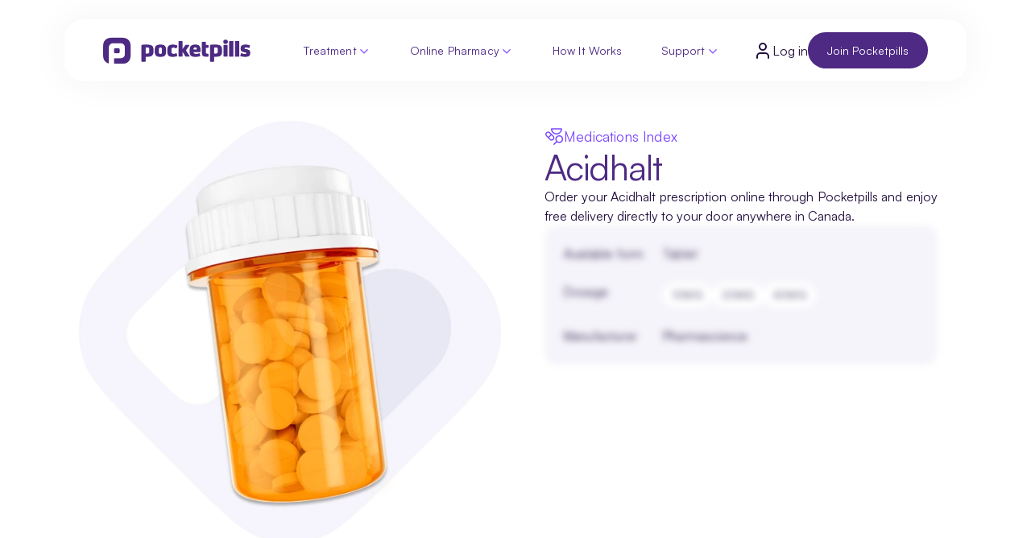

--- FILE ---
content_type: text/html; charset=utf-8
request_url: https://www.pocketpills.com/drug/acidhalt
body_size: 108481
content:
<!DOCTYPE html><html lang="en" data-sentry-component="InitLayout" data-sentry-source-file="index.tsx"><head><meta charSet="utf-8"/><meta name="viewport" content="width=device-width, initial-scale=1"/><link rel="preload" href="/drug/_next/static/media/24c66e387ee021e3-s.p.woff2" as="font" crossorigin="" type="font/woff2"/><link rel="preload" as="image" href="https://static.pocketpills.com/acq-web/redesign/navbar/pp_logo.webp"/><link rel="stylesheet" href="/drug/_next/static/css/6d5f60550811d14f.css?dpl=dpl_JEJrdFxKjbDvswTQgKFZAfFpsNWR" data-precedence="next"/><link rel="stylesheet" href="/drug/_next/static/css/05e5eed903ce6e14.css?dpl=dpl_JEJrdFxKjbDvswTQgKFZAfFpsNWR" data-precedence="next"/><link rel="stylesheet" href="/drug/_next/static/css/16828655ef80ad60.css?dpl=dpl_JEJrdFxKjbDvswTQgKFZAfFpsNWR" data-precedence="next"/><link rel="stylesheet" href="/drug/_next/static/css/2e72a59085cf9ca9.css?dpl=dpl_JEJrdFxKjbDvswTQgKFZAfFpsNWR" data-precedence="next"/><link rel="stylesheet" href="/drug/_next/static/css/975613bb7b499db7.css?dpl=dpl_JEJrdFxKjbDvswTQgKFZAfFpsNWR" data-precedence="next"/><link rel="stylesheet" href="/drug/_next/static/css/c86cff0ef702a08e.css?dpl=dpl_JEJrdFxKjbDvswTQgKFZAfFpsNWR" data-precedence="next"/><link rel="stylesheet" href="/drug/_next/static/css/6d6d5f195091c178.css?dpl=dpl_JEJrdFxKjbDvswTQgKFZAfFpsNWR" data-precedence="next"/><link rel="stylesheet" href="/drug/_next/static/css/1429016794934983.css?dpl=dpl_JEJrdFxKjbDvswTQgKFZAfFpsNWR" data-precedence="next"/><link rel="preload" as="script" fetchPriority="low" href="/drug/_next/static/chunks/webpack-99bc51c66499a64c.js?dpl=dpl_JEJrdFxKjbDvswTQgKFZAfFpsNWR"/><script src="/drug/_next/static/chunks/00594793-fdca728e7e9ada1d.js?dpl=dpl_JEJrdFxKjbDvswTQgKFZAfFpsNWR" async=""></script><script src="/drug/_next/static/chunks/777-09755af371c38fd5.js?dpl=dpl_JEJrdFxKjbDvswTQgKFZAfFpsNWR" async=""></script><script src="/drug/_next/static/chunks/main-app-90256190c95dcd6f.js?dpl=dpl_JEJrdFxKjbDvswTQgKFZAfFpsNWR" async=""></script><script src="/drug/_next/static/chunks/app/global-error-e4680494c6289932.js?dpl=dpl_JEJrdFxKjbDvswTQgKFZAfFpsNWR" async=""></script><script src="/drug/_next/static/chunks/8f33999e-ecc3b939af2d48b3.js?dpl=dpl_JEJrdFxKjbDvswTQgKFZAfFpsNWR" async=""></script><script src="/drug/_next/static/chunks/719-bc173986175e54db.js?dpl=dpl_JEJrdFxKjbDvswTQgKFZAfFpsNWR" async=""></script><script src="/drug/_next/static/chunks/459-200b8d6194a5239d.js?dpl=dpl_JEJrdFxKjbDvswTQgKFZAfFpsNWR" async=""></script><script src="/drug/_next/static/chunks/app/layout-ccb916ca5158f1ad.js?dpl=dpl_JEJrdFxKjbDvswTQgKFZAfFpsNWR" async=""></script><script src="/drug/_next/static/chunks/235-69d139e08d14415d.js?dpl=dpl_JEJrdFxKjbDvswTQgKFZAfFpsNWR" async=""></script><script src="/drug/_next/static/chunks/276-1f20bb4a6184e17e.js?dpl=dpl_JEJrdFxKjbDvswTQgKFZAfFpsNWR" async=""></script><script src="/drug/_next/static/chunks/app/%5BdrugName%5D/page-1ccee022c1716c9a.js?dpl=dpl_JEJrdFxKjbDvswTQgKFZAfFpsNWR" async=""></script><link rel="preload" href="https://www.googletagmanager.com/gtm.js?id=GTM-NZZT3FW" as="script"/><link rel="preconnect" href="https://dev.visualwebsiteoptimizer.com"/><title>Buy Acidhalt Online in Canada | Pocketpills Pharmacy</title><meta name="description" content="Buy Acidhalt online from Pocketpills with fast, free delivery in Canada. Affordable pricing, easy refills, and secure ordering from licensed pharmacists."/><link rel="canonical" href="https://www.pocketpills.com/drug/acidhalt"/><meta property="og:title" content="Buy Acidhalt Online in Canada | Pocketpills Pharmacy"/><meta property="og:description" content="Buy Acidhalt online from Pocketpills with fast, free delivery in Canada. Affordable pricing, easy refills, and secure ordering from licensed pharmacists."/><meta property="og:url" content="https://www.pocketpills.com/drug/acidhalt"/><meta property="og:site_name" content="Pocketpills"/><meta property="og:locale" content="en-CA"/><meta property="og:country_name" content="Canada"/><meta property="og:image" content="https://static.pocketpills.com/webapp/img/PocketPillsPreview.jpg"/><meta property="og:image:width" content="1200"/><meta property="og:image:height" content="630"/><meta property="og:image:type" content="image/jpeg"/><meta property="og:type" content="website"/><meta name="twitter:card" content="summary_large_image"/><meta name="twitter:site" content="@pocketpills"/><meta name="twitter:creator" content="@pocketpills"/><meta name="twitter:title" content="Buy Acidhalt Online in Canada | Pocketpills Pharmacy"/><meta name="twitter:description" content="Buy Acidhalt online from Pocketpills with fast, free delivery in Canada. Affordable pricing, easy refills, and secure ordering from licensed pharmacists."/><meta name="twitter:image" content="https://static.pocketpills.com/webapp/img/PocketPillsPreview.jpg"/><meta name="next-size-adjust"/><script type="text/javascript" id="vwoCode">window._vwo_code||(function(){var w=window,d=document;var account_id=1173673,version=2.2,settings_tolerance=2000,hide_element='body',hide_element_style='opacity:0 !important;filter:alpha(opacity=0) !important;background:none !important';if(f=!1,v=d.querySelector('#vwoCode'),cc={},-1<d.URL.indexOf('__vwo_disable__')||w._vwo_code)return;try{var e=JSON.parse(localStorage.getItem('_vwo_'+account_id+'_config'));cc=e&&'object'==typeof e?e:{}}catch(e){}function r(t){try{return decodeURIComponent(t)}catch(e){return t}}var s=(()=>{var e={combination:[],combinationChoose:[],split:[],exclude:[],uuid:null,consent:null,optOut:null},t=d.cookie||'';if(t)for(var i,n,o=/(?:^|;\s*)(?:(_vis_opt_exp_(\d+)_combi=([^;]*))|(_vis_opt_exp_(\d+)_combi_choose=([^;]*))|(_vis_opt_exp_(\d+)_split=([^:;]*))|(_vis_opt_exp_(\d+)_exclude=[^;]*)|(_vis_opt_out=([^;]*))|(_vwo_global_opt_out=[^;]*)|(_vwo_uuid=([^;]*))|(_vwo_consent=([^;]*)))/g;null!==(i=o.exec(t));)try{i[1]?e.combination.push({id:i[2],value:r(i[3])}):i[4]?e.combinationChoose.push({id:i[5],value:r(i[6])}):i[7]?e.split.push({id:i[8],value:r(i[9])}):i[10]?e.exclude.push({id:i[11]}):i[12]?e.optOut=r(i[13]):i[14]?e.optOut=!0:i[15]?e.uuid=r(i[16]):i[17]&&(n=r(i[18]),e.consent=n&&3<=n.length?n.substring(0,3):null)}catch(e){}return e})();function n(){var e=(()=>{if(w.VWO&&Array.isArray(w.VWO))for(var e=0;e<w.VWO.length;e++){var t=w.VWO[e];if(Array.isArray(t)&&('setVisitorId'===t[0]||'setSessionId'===t[0]))return!0}return!1})(),t='a='+account_id+'&u='+encodeURIComponent(w._vis_opt_url||d.URL)+'&vn='+version+'&ph=1'+('undefined'!=typeof platform?'&p='+platform:'')+'&st='+w.performance.now(),e=(!e&&((e=(()=>{var e,t=[],i={},n=w.VWO&&w.VWO.appliedCampaigns||{};for(e in n){var o=n[e]&&n[e].v;o&&(t.push(e+'-'+o+'-1'),i[e]=!0)}if(s&&s.combination)for(var r=0;r<s.combination.length;r++){var a=s.combination[r];i[a.id]||t.push(a.id+'-'+a.value)}return t.join('|')})())&&(t+='&c='+e),(e=(()=>{var e=[],t={};if(s&&s.combinationChoose)for(var i=0;i<s.combinationChoose.length;i++){var n=s.combinationChoose[i];e.push(n.id+'-'+n.value),t[n.id]=!0}if(s&&s.split)for(var o=0;o<s.split.length;o++)t[(n=s.split[o]).id]||e.push(n.id+'-'+n.value);return e.join('|')})())&&(t+='&cc='+e),e=(()=>{var e={},t=[];if(w.VWO&&Array.isArray(w.VWO))for(var i=0;i<w.VWO.length;i++){var n=w.VWO[i];if(Array.isArray(n)&&'setVariation'===n[0]&&n[1]&&Array.isArray(n[1]))for(var o=0;o<n[1].length;o++){var r,a=n[1][o];a&&'object'==typeof a&&(r=a.e,a=a.v,r)&&a&&(e[r]=a)}}for(r in e)t.push(r+'-'+e[r]);return t.join('|')})())&&(t+='&sv='+e),s&&s.optOut&&(t+='&o='+s.optOut),(()=>{var e=[],t={};if(s&&s.exclude)for(var i=0;i<s.exclude.length;i++){var n=s.exclude[i];t[n.id]||(e.push(n.id),t[n.id]=!0)}return e.join('|')})());return e&&(t+='&e='+e),s&&s.uuid&&(t+='&id='+s.uuid),s&&s.consent&&(t+='&consent='+s.consent),w.name&&-1<w.name.indexOf('_vis_preview')&&(t+='&pM=true'),w.VWO&&w.VWO.ed&&(t+='&ed='+w.VWO.ed),t}code={nonce:v&&v.nonce,library_tolerance:function(){return'undefined'!=typeof library_tolerance?library_tolerance:void 0},settings_tolerance:function(){return cc.sT||settings_tolerance},hide_element_style:function(){return'{'+(cc.hES||hide_element_style)+'}'},hide_element:function(){return performance.getEntriesByName('first-contentful-paint')[0]?'':'string'==typeof cc.hE?cc.hE:hide_element},getVersion:function(){return version},finish:function(e){var t;f||(f=!0,(t=d.getElementById('_vis_opt_path_hides'))&&t.parentNode.removeChild(t),e&&((new Image).src='https://dev.visualwebsiteoptimizer.com/ee.gif?a='+account_id+e))},finished:function(){return f},addScript:function(e){var t=d.createElement('script');t.type='text/javascript',e.src?t.src=e.src:t.text=e.text,v&&t.setAttribute('nonce',v.nonce),d.getElementsByTagName('head')[0].appendChild(t)},load:function(e,t){t=t||{};var i=new XMLHttpRequest;i.open('GET',e,!0),i.withCredentials=!t.dSC,i.responseType=t.responseType||'text',i.onload=function(){if(t.onloadCb)return t.onloadCb(i,e);200===i.status?w._vwo_code.addScript({text:i.responseText}):w._vwo_code.finish('&e=loading_failure:'+e)},i.onerror=function(){if(t.onerrorCb)return t.onerrorCb(e);w._vwo_code.finish('&e=loading_failure:'+e)},i.send()},init:function(){var e,t,i=this.settings_tolerance(),i=(w._vwo_settings_timer=setTimeout(function(){w._vwo_code.finish()},i),'body'!==this.hide_element()?(e=d.createElement('style'),t=(i=this.hide_element())?i+this.hide_element_style():'',i=d.getElementsByTagName('head')[0],e.setAttribute('id','_vis_opt_path_hides'),v&&e.setAttribute('nonce',v.nonce),e.setAttribute('type','text/css'),e.styleSheet?e.styleSheet.cssText=t:e.appendChild(d.createTextNode(t)),i.appendChild(e)):(e=d.getElementsByTagName('head')[0],(t=d.createElement('div')).style.cssText='z-index: 2147483647 !important;position: fixed !important;left: 0 !important;top: 0 !important;width: 100% !important;height: 100% !important;background:white!important;',t.setAttribute('id','_vis_opt_path_hides'),t.classList.add('_vis_hide_layer'),e.parentNode.insertBefore(t,e.nextSibling)),'https://dev.visualwebsiteoptimizer.com/j.php?'+n());-1!==w.location.search.indexOf('_vwo_xhr')?this.addScript({src:i}):this.load(i+'&x=true',{l:1})}};w._vwo_code=code;code.init();})();(function(){var t=window;function d(){var e;t._vwo_code&&(e=d.hidingStyle=document.getElementById('_vis_opt_path_hides')||d.hidingStyle,t._vwo_code.finished()||t._vwo_code.libExecuted||t.VWO&&t.VWO.dNR||(document.getElementById('_vis_opt_path_hides')||document.getElementsByTagName('head')[0].appendChild(e),requestAnimationFrame(d)))}d();})();</script><script src="/drug/_next/static/chunks/polyfills-42372ed130431b0a.js?dpl=dpl_JEJrdFxKjbDvswTQgKFZAfFpsNWR" noModule=""></script></head><body><nav class="relative w-full"><div style="top:0;transition:top 0.2s cubic-bezier(0.22, 1, 0.36, 1)" class="mx-auto w-full fixed flex justify-center max-w-[105rem] left-[50%] translate-x-[-50%] right-0 z-50 transition-all ease-in"><div class=" w-full ds-mx-container bg-white ds-px-xl ds-py-lg md:px-12 md:py-4 flex justify-between items-center ds-mt-lg relative nav-container "><a rel="noreferrer noopener" target="_self" data-sentry-element="Link" data-sentry-source-file="index.tsx" data-sentry-component="CustomLinkComponent" href="/"><img src="https://static.pocketpills.com/acq-web/redesign/navbar/pp_logo.webp" alt="PocketPills Logo" width="176" height="32" class="h-auto w-52 cursor-pointer"/></a><nav class="md:flex hidden items-center gap-[--space-1]"><div class="navbar-item ds-px-lg ds-py-sm gap-[--space-2] ds-radius-full" data-sentry-component="NavbarItem" data-sentry-source-file="NavbarItem.tsx"><a rel="noreferrer noopener" target="_self" class="navbar-item-text ds-body-xs ds-font-medium ds-mb-0" data-sentry-element="Link" data-sentry-component="CustomLinkComponent" data-sentry-source-file="index.tsx" href="/treatment">Treatment</a><svg xmlns="http://www.w3.org/2000/svg" width="18" height="18" viewBox="0 0 24 24" fill="none" stroke="var(--primary-500)" stroke-width="2" stroke-linecap="round" stroke-linejoin="round" class="lucide lucide-chevron-down pt-[0.1rem] svg"><path d="m6 9 6 6 6-6"></path></svg><div class="navbar-dropdown !pt-6 !pb-12 !px-6"><div class="flex gap-3" data-sentry-component="TelehealthDropdown" data-sentry-source-file="TelehealthDropdown.tsx"><div style="background-image:url(https://static.pocketpills.com/acq-web/redesign/navbar/nav_bg_green.png)" class="nav-dropdown ds-radius-m p-8 flex-[0_0_50%]" data-sentry-component="DropdownLeft" data-sentry-source-file="Dropdownleft.tsx"><p class="ds-caps-xs ds-text-primary-600">GET PRESCRIBED ONLINE</p><span class="ds-h4  text-primary">What would you like to do?</span><div class="grid grid-cols-2 gap-2"><a rel="noreferrer noopener" target="_self" class="ds-p-sm lg:p-[var(--space-6)] ds-text-primary undefined cursor-pointer ds-radius-l flex items-center gap-[var(--space-5)] lg:gap-[var(--space-6)] transition-all duration-300 w-fit hover:bg-[var(--secondary-500)] hover:text-[var(--secondary-900)]" data-sentry-element="Link" data-sentry-component="CustomLinkComponent" data-sentry-source-file="index.tsx" href="/th/weight-loss"><span class="ds-p-sm flex items-center justify-center ds-radius-m ds-bg-secondary-700"><svg width="40" height="40" viewBox="0 0 40 40" fill="none" xmlns="http://www.w3.org/2000/svg" data-sentry-element="svg" data-sentry-component="WeightLossScaleSVG" data-sentry-source-file="weight-loss-scale.tsx"><path d="M35.933 3.63769C33.867 1.37154 6.57839 1.08612 4.17882 3.85046C1.77925 6.61479 6.22406 34.6485 7.50539 36.6963C8.78672 38.744 32.5745 38.4982 33.291 36.6963C34.0075 34.8943 37.9989 5.90385 35.933 3.63769Z" stroke="white" stroke-width="2.54158" data-sentry-element="path" data-sentry-source-file="weight-loss-scale.tsx"></path><path d="M20.1775 7.52539C17.3664 7.52474 10.5011 9.0266 11.2723 10.2819C12.0435 11.5372 15.4092 15.4758 16.0544 15.4758C16.6995 15.4758 18.337 14.4701 19.8846 14.4584C21.4322 14.4467 23.445 15.4758 23.8345 15.4758C24.2241 15.4758 28.3157 11.3301 28.7827 10.2819C29.2497 9.23366 22.9886 7.52604 20.1775 7.52539Z" stroke="white" stroke-width="2.54158" data-sentry-element="path" data-sentry-source-file="weight-loss-scale.tsx"></path><line x1="21.2806" y1="23.6575" x2="21.2806" y2="30.903" stroke="white" stroke-width="2.54158" stroke-linecap="round" data-sentry-element="line" data-sentry-source-file="weight-loss-scale.tsx"></line></svg></span><p class="ds-body-m ds-font-medium">Lose weight</p></a><a rel="noreferrer noopener" target="_self" class="ds-p-sm lg:p-[var(--space-6)] ds-text-primary undefined cursor-pointer ds-radius-l flex items-center gap-[var(--space-5)] lg:gap-[var(--space-6)] transition-all duration-300 w-fit hover:bg-[var(--secondary-500)] hover:text-[var(--secondary-900)]" data-sentry-element="Link" data-sentry-component="CustomLinkComponent" data-sentry-source-file="index.tsx" href="/th/hair-loss"><span class="ds-p-sm flex items-center justify-center ds-radius-m ds-bg-secondary-700"><svg width="40" height="40" viewBox="0 0 40 40" fill="none" xmlns="http://www.w3.org/2000/svg" data-sentry-element="svg" data-sentry-component="HairLossSVG" data-sentry-source-file="hair-loss.tsx"><path d="M29.3118 1.02734C29.3663 0.986607 29.4432 0.990553 29.4944 1.04199C29.5421 1.08994 29.5481 1.1677 29.5051 1.22461C29.4188 1.33869 27.1198 4.43296 25.2649 9.14551C23.4091 13.8605 21.961 20.2915 23.7288 27.002C24.0811 28.3393 23.8309 29.6154 23.1233 30.5342C22.431 31.4317 21.3118 31.9727 19.8821 31.9727C17.8896 31.9726 16.0959 30.2288 15.9387 27.6133C15.7199 23.9668 16.9808 18.8563 19.386 13.8359C21.7853 8.82805 25.2551 4.05431 29.3118 1.02832V1.02734Z" stroke="white" stroke-width="2" data-sentry-element="path" data-sentry-source-file="hair-loss.tsx"></path><path d="M27.159 28.8457C29.9602 28.8457 34.0196 29.6098 35.1817 29.8884C35.7539 30.0263 36.1072 30.6014 35.9707 31.1743C35.8335 31.7479 35.2578 32.1011 34.6856 31.9625C33.7509 31.7379 30.5772 31.1366 28.0731 31.0044C27.26 35.2421 24.3002 37.7391 19.9999 37.7391C15.7011 37.7391 12.7413 35.2428 11.9268 31.0051C9.52358 31.1359 6.37904 31.7066 5.3157 31.9625C4.74351 32.0976 4.16777 31.7479 4.02988 31.175C3.89198 30.6021 4.24454 30.0263 4.81672 29.8884C5.92982 29.6212 10.0645 28.8457 12.8401 28.8457C13.3839 28.8457 13.8409 29.2551 13.8999 29.7967C14.3079 33.5433 16.4744 35.6067 19.9992 35.6067C23.5247 35.6067 25.6912 33.5433 26.0992 29.7967C26.1582 29.2551 26.6146 28.8457 27.159 28.8457Z" fill="white" data-sentry-element="path" data-sentry-source-file="hair-loss.tsx"></path></svg></span><p class="ds-body-m ds-font-medium">Reverse hair loss</p></a><a rel="noreferrer noopener" target="_self" class="ds-p-sm lg:p-[var(--space-6)] ds-text-primary undefined cursor-pointer ds-radius-l flex items-center gap-[var(--space-5)] lg:gap-[var(--space-6)] transition-all duration-300 w-fit hover:bg-[var(--secondary-500)] hover:text-[var(--secondary-900)]" data-sentry-element="Link" data-sentry-component="CustomLinkComponent" data-sentry-source-file="index.tsx" href="/th/erectile-dysfunction"><span class="ds-p-sm flex items-center justify-center ds-radius-m ds-bg-secondary-700"><svg width="40" height="40" viewBox="0 0 40 40" fill="none" xmlns="http://www.w3.org/2000/svg" data-sentry-element="svg" data-sentry-component="EDSVG" data-sentry-source-file="ed.tsx"><path d="M7.49996 27.4996C4.99996 29.5996 4.16663 35.8329 4.16663 35.8329C4.16663 35.8329 10.4 34.9996 12.5 32.4996C13.6833 31.0996 13.6666 28.9496 12.35 27.6496C11.7021 27.0312 10.8488 26.674 9.95367 26.6463C9.05856 26.6186 8.18475 26.9225 7.49996 27.4996Z" stroke="white" stroke-width="2" stroke-linecap="round" stroke-linejoin="round" data-sentry-element="path" data-sentry-source-file="ed.tsx"></path><path d="M20 24.9991L15 19.9991C15.8869 17.6982 17.0037 15.4925 18.3333 13.4158C20.2753 10.3108 22.9794 7.75419 26.1883 5.98926C29.3973 4.22433 33.0044 3.30973 36.6667 3.33244C36.6667 7.86578 35.3667 15.8324 26.6667 21.6658C24.5615 22.997 22.3281 24.1137 20 24.9991Z" stroke="white" stroke-width="2" stroke-linecap="round" stroke-linejoin="round" data-sentry-element="path" data-sentry-source-file="ed.tsx"></path><path d="M15 19.9999H6.66663C6.66663 19.9999 7.58329 14.9499 9.99996 13.3332C12.7 11.5332 18.3333 13.3332 18.3333 13.3332" stroke="white" stroke-width="2" stroke-linecap="round" stroke-linejoin="round" data-sentry-element="path" data-sentry-source-file="ed.tsx"></path><path d="M20 24.9993V33.3327C20 33.3327 25.05 32.416 26.6667 29.9993C28.4667 27.2993 26.6667 21.666 26.6667 21.666" stroke="white" stroke-width="2" stroke-linecap="round" stroke-linejoin="round" data-sentry-element="path" data-sentry-source-file="ed.tsx"></path></svg></span><p class="ds-body-m ds-font-medium">Male sexual health</p></a><a rel="noreferrer noopener" target="_self" class="ds-p-sm lg:p-[var(--space-6)] ds-text-primary undefined cursor-pointer ds-radius-l flex items-center gap-[var(--space-5)] lg:gap-[var(--space-6)] transition-all duration-300 w-fit hover:bg-[var(--secondary-500)] hover:text-[var(--secondary-900)]" data-sentry-element="Link" data-sentry-component="CustomLinkComponent" data-sentry-source-file="index.tsx" href="/consult/birth-control"><span class="ds-p-sm flex items-center justify-center ds-radius-m ds-bg-secondary-700"><svg width="40" height="40" viewBox="0 0 40 40" fill="none" xmlns="http://www.w3.org/2000/svg" data-sentry-element="svg" data-sentry-component="PreventBirthSVG" data-sentry-source-file="prevent-birth.tsx"><g clip-path="url(#clip0_8626_30647)" data-sentry-element="g" data-sentry-source-file="prevent-birth.tsx"><rect x="20.7749" y="-0.111328" width="20" height="34.9313" rx="3.61847" transform="rotate(32 20.7749 -0.111328)" stroke="white" stroke-width="2" data-sentry-element="rect" data-sentry-source-file="prevent-birth.tsx"></rect><path d="M25.6173 9.48538C24.7393 10.8905 22.8885 11.3178 21.4834 10.4398C20.0783 9.56177 19.651 7.71096 20.529 6.30586C21.407 4.90077 23.2578 4.47348 24.6629 5.35148C26.068 6.22948 26.4953 8.08029 25.6173 9.48538ZM21.9283 7.18023C21.5332 7.81252 21.7255 8.64539 22.3578 9.04049C22.9901 9.43559 23.8229 9.2433 24.218 8.61101C24.6131 7.97872 24.4208 7.14586 23.7886 6.75076C23.1563 6.35566 22.3234 6.54794 21.9283 7.18023Z" fill="white" data-sentry-element="path" data-sentry-source-file="prevent-birth.tsx"></path><path d="M21.3961 16.2412C20.5181 17.6463 18.6673 18.0736 17.2622 17.1956C15.8571 16.3176 15.4298 14.4668 16.3078 13.0617C17.1858 11.6566 19.0366 11.2293 20.4417 12.1073C21.8468 12.9853 22.2741 14.8361 21.3961 16.2412ZM17.7071 13.9361C17.312 14.5684 17.5043 15.4012 18.1366 15.7963C18.7689 16.1914 19.6017 15.9992 19.9968 15.3669C20.3919 14.7346 20.1997 13.9017 19.5674 13.5066C18.9351 13.1115 18.1022 13.3038 17.7071 13.9361Z" fill="white" data-sentry-element="path" data-sentry-source-file="prevent-birth.tsx"></path><path d="M17.1749 22.9951C16.2969 24.4002 14.4461 24.8275 13.041 23.9495C11.6359 23.0715 11.2086 21.2207 12.0866 19.8156C12.9646 18.4105 14.8154 17.9832 16.2205 18.8612C17.6256 19.7392 18.0529 21.5901 17.1749 22.9951ZM13.4859 20.69C13.0908 21.3223 13.2831 22.1552 13.9154 22.5503C14.5477 22.9454 15.3805 22.7531 15.7756 22.1208C16.1707 21.4885 15.9785 20.6556 15.3462 20.2605C14.7139 19.8654 13.881 20.0577 13.4859 20.69Z" fill="white" data-sentry-element="path" data-sentry-source-file="prevent-birth.tsx"></path><path d="M12.9536 29.751C12.0756 31.1561 10.2248 31.5834 8.81971 30.7054C7.41461 29.8274 6.98732 27.9766 7.86532 26.5715C8.74332 25.1664 10.5941 24.7391 11.9992 25.6171C13.4043 26.4951 13.8316 28.3459 12.9536 29.751ZM9.2646 27.4459C8.8695 28.0781 9.06178 28.911 9.69407 29.3061C10.3264 29.7012 11.1592 29.5089 11.5543 28.8766C11.9494 28.2443 11.7571 27.4115 11.1249 27.0164C10.4926 26.6213 9.6597 26.8136 9.2646 27.4459Z" fill="white" data-sentry-element="path" data-sentry-source-file="prevent-birth.tsx"></path><path d="M32.1352 13.4287C31.2573 14.8338 29.4064 15.2611 28.0013 14.3831C26.5963 13.5051 26.169 11.6543 27.047 10.2492C27.925 8.84413 29.7758 8.41684 31.1809 9.29484C32.586 10.1728 33.0132 12.0236 32.1352 13.4287ZM28.4462 11.1236C28.0511 11.7559 28.2434 12.5887 28.8757 12.9838C29.508 13.3789 30.3409 13.1867 30.736 12.5544C31.1311 11.9221 30.9388 11.0892 30.3065 10.6941C29.6742 10.299 28.8413 10.4913 28.4462 11.1236Z" fill="white" data-sentry-element="path" data-sentry-source-file="prevent-birth.tsx"></path><path d="M27.9141 20.1846C27.0361 21.5897 25.1852 22.017 23.7802 21.139C22.3751 20.261 21.9478 18.4102 22.8258 17.0051C23.7038 15.6 25.5546 15.1727 26.9597 16.0507C28.3648 16.9287 28.7921 18.7795 27.9141 20.1846ZM24.225 17.8794C23.8299 18.5117 24.0222 19.3446 24.6545 19.7397C25.2868 20.1348 26.1197 19.9425 26.5148 19.3102C26.9099 18.6779 26.7176 17.8451 26.0853 17.45C25.453 17.0549 24.6201 17.2472 24.225 17.8794Z" fill="white" data-sentry-element="path" data-sentry-source-file="prevent-birth.tsx"></path><path d="M23.6929 26.9385C22.8149 28.3436 20.9641 28.7709 19.559 27.8929C18.1539 27.0149 17.7266 25.1641 18.6046 23.759C19.4826 22.3539 21.3334 21.9266 22.7385 22.8046C24.1436 23.6826 24.5709 25.5334 23.6929 26.9385ZM20.0039 24.6334C19.6088 25.2656 19.801 26.0985 20.4333 26.4936C21.0656 26.8887 21.8985 26.6964 22.2936 26.0641C22.6887 25.4318 22.4964 24.599 21.8641 24.2039C21.2318 23.8088 20.399 24.0011 20.0039 24.6334Z" fill="white" data-sentry-element="path" data-sentry-source-file="prevent-birth.tsx"></path><path d="M19.4716 33.6944C18.5936 35.0995 16.7427 35.5267 15.3377 34.6487C13.9326 33.7708 13.5053 31.9199 14.3833 30.5148C15.2613 29.1098 17.1121 28.6825 18.5172 29.5605C19.9223 30.4385 20.3496 32.2893 19.4716 33.6944ZM15.7825 31.3892C15.3874 32.0215 15.5797 32.8544 16.212 33.2495C16.8443 33.6446 17.6772 33.4523 18.0723 32.82C18.4674 32.1877 18.2751 31.3548 17.6428 30.9597C17.0105 30.5646 16.1776 30.7569 15.7825 31.3892Z" fill="white" data-sentry-element="path" data-sentry-source-file="prevent-birth.tsx"></path></g><defs data-sentry-element="defs" data-sentry-source-file="prevent-birth.tsx"><clipPath id="clip0_8626_30647" data-sentry-element="clipPath" data-sentry-source-file="prevent-birth.tsx"><rect width="40" height="40" fill="white" data-sentry-element="rect" data-sentry-source-file="prevent-birth.tsx"></rect></clipPath></defs></svg></span><p class="ds-body-m ds-font-medium">Prevent pregnancy</p></a></div><a rel="noreferrer noopener" target="_self" class="ds-btn ds-btn-underline w-fit !px-0" data-sentry-element="Link" data-sentry-component="CustomLinkComponent" data-sentry-source-file="index.tsx" href="/treatment#types"><div class="flex items-center justify-start">Get a prescription<svg xmlns="http://www.w3.org/2000/svg" width="24" height="24" viewBox="0 0 24 24" fill="none" stroke="currentColor" stroke-width="2" stroke-linecap="round" stroke-linejoin="round" class="lucide lucide-arrow-right w-5 h-5 inline-block hover:translate-x-1 ds-btn-icon" data-sentry-element="ArrowRightIcon" data-sentry-source-file="ButtonUnderline.tsx"><path d="M5 12h14"></path><path d="m12 5 7 7-7 7"></path></svg></div></a></div><aside class="flex-[0_0_50%] flex flex-col gap-8 w-full ds-p-md " aria-label="Telehealth Navigation" data-sentry-component="Dropdownright" data-sentry-source-file="Dropdownright.tsx"><div aria-labelledby="explore-ailments" class="flex flex-col gap-8" data-sentry-component="NavbarAilment" data-sentry-source-file="NavbarAilment.tsx"><h2 id="explore-ailments" class="ds-text-neutral-600 ds-caps-xs">VIRTUAL CARE</h2><nav class="flex gap-2 flex-wrap" aria-label="ailment categories"><a rel="noreferrer noopener" target="_self" class="ds-bg-primary-200 ds-text-neutral-600 hover:bg-[var(--primary-600)] transition-colors ds-py-sm ds-px-lg ds-body-sm ds-font-medium  ds-radius-full
      ds-bg-primary-200 ds-text-primary-700 font-regular hover:bg-[var(--primary-600)] w-max transition-colors
      hover:bg-[var(--primary-600)] hover:text-white transition-all duration-200" data-sentry-element="Link" data-sentry-component="CustomLinkComponent" data-sentry-source-file="index.tsx" href="/consult/acne">Acne (Mild)</a><a rel="noreferrer noopener" target="_self" class="ds-bg-primary-200 ds-text-neutral-600 hover:bg-[var(--primary-600)] transition-colors ds-py-sm ds-px-lg ds-body-sm ds-font-medium  ds-radius-full
      ds-bg-primary-200 ds-text-primary-700 font-regular hover:bg-[var(--primary-600)] w-max transition-colors
      hover:bg-[var(--primary-600)] hover:text-white transition-all duration-200" data-sentry-element="Link" data-sentry-component="CustomLinkComponent" data-sentry-source-file="index.tsx" href="/consult/birth-control">Birth Control</a><a rel="noreferrer noopener" target="_self" class="ds-bg-primary-200 ds-text-neutral-600 hover:bg-[var(--primary-600)] transition-colors ds-py-sm ds-px-lg ds-body-sm ds-font-medium  ds-radius-full
      ds-bg-primary-200 ds-text-primary-700 font-regular hover:bg-[var(--primary-600)] w-max transition-colors
      hover:bg-[var(--primary-600)] hover:text-white transition-all duration-200" data-sentry-element="Link" data-sentry-component="CustomLinkComponent" data-sentry-source-file="index.tsx" href="/treatment/erectile-dysfunction-treatment">Erectile Dysfunction</a><a rel="noreferrer noopener" target="_self" class="ds-bg-primary-200 ds-text-neutral-600 hover:bg-[var(--primary-600)] transition-colors ds-py-sm ds-px-lg ds-body-sm ds-font-medium  ds-radius-full
      ds-bg-primary-200 ds-text-primary-700 font-regular hover:bg-[var(--primary-600)] w-max transition-colors
      hover:bg-[var(--primary-600)] hover:text-white transition-all duration-200" data-sentry-element="Link" data-sentry-component="CustomLinkComponent" data-sentry-source-file="index.tsx" href="/treatment/hair-loss-treatment">Hair Loss</a><a rel="noreferrer noopener" target="_self" class="ds-bg-primary-200 ds-text-neutral-600 hover:bg-[var(--primary-600)] transition-colors ds-py-sm ds-px-lg ds-body-sm ds-font-medium  ds-radius-full
      ds-bg-primary-200 ds-text-primary-700 font-regular hover:bg-[var(--primary-600)] w-max transition-colors
      hover:bg-[var(--primary-600)] hover:text-white transition-all duration-200" data-sentry-element="Link" data-sentry-component="CustomLinkComponent" data-sentry-source-file="index.tsx" href="/consult/uti">Urinary Tract Infection</a><a rel="noreferrer noopener" target="_self" class="ds-bg-primary-200 ds-text-neutral-600 hover:bg-[var(--primary-600)] transition-colors ds-py-sm ds-px-lg ds-body-sm ds-font-medium  ds-radius-full
      ds-bg-primary-200 ds-text-primary-700 font-regular hover:bg-[var(--primary-600)] w-max transition-colors
      hover:bg-[var(--primary-600)] hover:text-white transition-all duration-200" data-sentry-element="Link" data-sentry-component="CustomLinkComponent" data-sentry-source-file="index.tsx" href="/telehealth/weight-loss-medication">Weight Loss</a></nav><a rel="noreferrer noopener" target="_self" class="ds-btn ds-btn-underline w-fit !px-0" data-sentry-element="Link" data-sentry-component="CustomLinkComponent" data-sentry-source-file="index.tsx" href="/treatment"><div class="flex items-center justify-start">See all treatments<svg xmlns="http://www.w3.org/2000/svg" width="24" height="24" viewBox="0 0 24 24" fill="none" stroke="currentColor" stroke-width="2" stroke-linecap="round" stroke-linejoin="round" class="lucide lucide-arrow-right w-5 h-5 inline-block hover:translate-x-1 ds-btn-icon" data-sentry-element="ArrowRightIcon" data-sentry-source-file="ButtonUnderline.tsx"><path d="M5 12h14"></path><path d="m12 5 7 7-7 7"></path></svg></div></a></div><div role="separator" class="h-[1px] ds-bg-neutral-200 w-full"></div><div aria-labelledby="faq-section" class="flex flex-col gap-4" data-sentry-component="NavbarFAQ" data-sentry-source-file="NavbarFAQ.tsx"><h2 id="faq-section" class="ds-text-neutral-600 ds-caps-xxs ">Frequently Asked</h2><ul class="flex flex-col gap-3 list-none"><li class="ds-text-neutral-900 ds-body-s hover:text-[var(--primary-600)] cursor-pointer transition-colors"><a rel="noreferrer noopener" target="_self" data-sentry-element="Link" data-sentry-component="CustomLinkComponent" data-sentry-source-file="index.tsx" href="/treatment#faqs">Can I get a prescription online?</a></li><li class="ds-text-neutral-900 ds-body-s hover:text-[var(--primary-600)] cursor-pointer transition-colors"><a rel="noreferrer noopener" target="_self" data-sentry-element="Link" data-sentry-component="CustomLinkComponent" data-sentry-source-file="index.tsx" href="/treatment#faqs">How do I qualify for a prescription?</a></li><li class="ds-text-neutral-900 ds-body-s hover:text-[var(--primary-600)] cursor-pointer transition-colors"><a rel="noreferrer noopener" target="_self" data-sentry-element="Link" data-sentry-component="CustomLinkComponent" data-sentry-source-file="index.tsx" href="/treatment#faqs">How fast is the application process?</a></li><li class="ds-text-neutral-900 ds-body-s hover:text-[var(--primary-600)] cursor-pointer transition-colors"><a rel="noreferrer noopener" target="_self" data-sentry-element="Link" data-sentry-component="CustomLinkComponent" data-sentry-source-file="index.tsx" href="/treatment#faqs">Is delivery free across Canada?</a></li></ul><a rel="noreferrer noopener" target="_self" class="ds-btn ds-btn-underline w-fit !px-0" data-sentry-element="Link" data-sentry-component="CustomLinkComponent" data-sentry-source-file="index.tsx" href="/treatment#faqs"><div class="flex items-center justify-start">See all FAQs<svg xmlns="http://www.w3.org/2000/svg" width="24" height="24" viewBox="0 0 24 24" fill="none" stroke="currentColor" stroke-width="2" stroke-linecap="round" stroke-linejoin="round" class="lucide lucide-arrow-right w-5 h-5 inline-block hover:translate-x-1 ds-btn-icon" data-sentry-element="ArrowRightIcon" data-sentry-source-file="ButtonUnderline.tsx"><path d="M5 12h14"></path><path d="m12 5 7 7-7 7"></path></svg></div></a></div></aside></div></div></div><div class="navbar-item ds-px-lg ds-py-sm gap-[--space-2] ds-radius-full" data-sentry-component="NavbarItem" data-sentry-source-file="NavbarItem.tsx"><a rel="noreferrer noopener" target="_self" class="navbar-item-text ds-body-xs ds-font-medium ds-mb-0" data-sentry-element="Link" data-sentry-component="CustomLinkComponent" data-sentry-source-file="index.tsx" href="/online-pharmacy">Online Pharmacy</a><svg xmlns="http://www.w3.org/2000/svg" width="18" height="18" viewBox="0 0 24 24" fill="none" stroke="var(--primary-500)" stroke-width="2" stroke-linecap="round" stroke-linejoin="round" class="lucide lucide-chevron-down pt-[0.1rem] svg"><path d="m6 9 6 6 6-6"></path></svg><div class="navbar-dropdown !pt-6 !pb-12 !px-6"><div class="flex gap-3" data-sentry-component="PharmacyDropdown" data-sentry-source-file="PharmacyDropdown.tsx"><div style="background-image:url(https://static.pocketpills.com/acq-web/redesign/navbar/nav_bg_lilac.png)" class="nav-dropdown ds-radius-m p-8 flex-[0_0_50%]" data-sentry-component="DropdownLeft" data-sentry-source-file="Dropdownleft.tsx"><p class="ds-caps-xs ds-text-primary-600">Get Started</p><span class="ds-h4  text-primary">What would you like to do?</span><div class="grid grid-cols-2 gap-2"><a rel="noreferrer noopener" target="_self" class="ds-p-sm lg:p-[var(--space-6)] ds-text-primary undefined cursor-pointer ds-radius-l flex items-center gap-[var(--space-5)] lg:gap-[var(--space-6)] transition-all duration-300 w-fit hover:bg-[var(--primary-300)] hover:text-[var(--primary-700)]" data-sentry-element="Link" data-sentry-component="CustomLinkComponent" data-sentry-source-file="index.tsx" href="/treatment"><span class="ds-p-sm flex items-center justify-center ds-radius-m ds-bg-primary-500"><svg width="36" height="36" viewBox="0 0 36 36" fill="none" xmlns="http://www.w3.org/2000/svg" data-sentry-element="svg" data-sentry-component="PlusSVG" data-sentry-source-file="plus.tsx"><path d="M10.125 16.875C9.50368 16.875 9 17.3787 9 18C9 18.6213 9.50368 19.125 10.125 19.125H16.875V25.875C16.875 26.4963 17.3787 27 18 27C18.6213 27 19.125 26.4963 19.125 25.875V19.125H25.875C26.4963 19.125 27 18.6213 27 18C27 17.3787 26.4963 16.875 25.875 16.875H19.125V10.125C19.125 9.50368 18.6213 9 18 9C17.3787 9 16.875 9.50368 16.875 10.125V16.875H10.125Z" fill="white" data-sentry-element="path" data-sentry-source-file="plus.tsx"></path><path fill-rule="evenodd" clip-rule="evenodd" d="M16.0366 0.5625C13.5594 0.562494 11.6313 0.56249 10.0847 0.688854C8.51437 0.817156 7.23848 1.08131 6.09085 1.66606C4.18571 2.63678 2.63678 4.18571 1.66606 6.09085C1.08131 7.23848 0.817156 8.51437 0.688854 10.0847C0.56249 11.6313 0.562494 13.5594 0.5625 16.0366V19.9634C0.562494 22.4406 0.56249 24.3687 0.688854 25.9153C0.817156 27.4856 1.08131 28.7615 1.66606 29.9092C2.63678 31.8143 4.18571 33.3632 6.09085 34.3339C7.23848 34.9187 8.51437 35.1828 10.0847 35.3111C11.6313 35.4375 13.5594 35.4375 16.0366 35.4375H19.9634C22.4406 35.4375 24.3687 35.4375 25.9153 35.3111C27.4856 35.1828 28.7615 34.9187 29.9092 34.3339C31.8143 33.3632 33.3632 31.8143 34.3339 29.9092C34.9187 28.7615 35.1828 27.4856 35.3111 25.9153C35.4375 24.3687 35.4375 22.4406 35.4375 19.9634V16.0366C35.4375 13.5594 35.4375 11.6313 35.3111 10.0847C35.1828 8.51437 34.9187 7.23848 34.3339 6.09085C33.3632 4.18571 31.8143 2.63678 29.9092 1.66606C28.7615 1.08131 27.4856 0.817156 25.9153 0.688854C24.3687 0.56249 22.4406 0.562494 19.9634 0.5625H16.0366ZM7.11232 3.67082C7.8899 3.27463 8.83673 3.04832 10.2679 2.93138C11.7123 2.81337 13.5487 2.8125 16.0875 2.8125H19.9125C22.4513 2.8125 24.2877 2.81337 25.7321 2.93138C27.1633 3.04832 28.1101 3.27463 28.8877 3.67082C30.3695 4.42583 31.5742 5.63055 32.3292 7.11232C32.7254 7.8899 32.9517 8.83673 33.0686 10.2679C33.1866 11.7123 33.1875 13.5487 33.1875 16.0875V19.9125C33.1875 22.4513 33.1866 24.2877 33.0686 25.7321C32.9517 27.1633 32.7254 28.1101 32.3292 28.8877C31.5742 30.3695 30.3695 31.5742 28.8877 32.3292C28.1101 32.7254 27.1633 32.9517 25.7321 33.0686C24.2877 33.1866 22.4513 33.1875 19.9125 33.1875H16.0875C13.5487 33.1875 11.7123 33.1866 10.2679 33.0686C8.83673 32.9517 7.8899 32.7254 7.11232 32.3292C5.63055 31.5742 4.42583 30.3695 3.67082 28.8877C3.27463 28.1101 3.04832 27.1633 2.93138 25.7321C2.81337 24.2877 2.8125 22.4513 2.8125 19.9125V16.0875C2.8125 13.5487 2.81337 11.7123 2.93138 10.2679C3.04832 8.83673 3.27463 7.8899 3.67082 7.11232C4.42583 5.63055 5.63055 4.42583 7.11232 3.67082Z" fill="white" data-sentry-element="path" data-sentry-source-file="plus.tsx"></path></svg></span><p class="ds-body-m ds-font-medium">Get a new prescription</p></a><a rel="noreferrer noopener" target="_self" class="ds-p-sm lg:p-[var(--space-6)] ds-text-primary undefined cursor-pointer ds-radius-l flex items-center gap-[var(--space-5)] lg:gap-[var(--space-6)] transition-all duration-300 w-fit hover:bg-[var(--primary-300)] hover:text-[var(--primary-700)]" data-sentry-element="Link" data-sentry-component="CustomLinkComponent" data-sentry-source-file="index.tsx" href="/home/medications"><span class="ds-p-sm flex items-center justify-center ds-radius-m ds-bg-primary-500"><svg width="36" height="36" viewBox="0 0 36 36" fill="none" xmlns="http://www.w3.org/2000/svg" data-sentry-element="svg" data-sentry-component="SearchPricesSVG" data-sentry-source-file="searchPrices.tsx"><path d="M2.25 18C2.25 9.30151 9.30151 2.25 18 2.25C22.3823 2.25 26.345 4.03836 29.2014 6.92791L25.3336 6.85563C24.7123 6.84402 24.1993 7.3382 24.1877 7.95941C24.1761 8.58062 24.6703 9.09363 25.2915 9.10524L31.7043 9.22507C32.0099 9.23079 32.3047 9.1119 32.5208 8.89577C32.7369 8.67963 32.8558 8.38486 32.8501 8.07925L32.7303 1.66648C32.7187 1.04527 32.2057 0.551087 31.5844 0.562696C30.9632 0.574305 30.4691 1.08731 30.4807 1.70852L30.5439 5.09064C27.3032 1.94125 22.8773 0 18 0C8.05888 0 0 8.05888 0 18C0 18.6213 0.50368 19.125 1.125 19.125C1.74632 19.125 2.25 18.6213 2.25 18Z" fill="white" data-sentry-element="path" data-sentry-source-file="searchPrices.tsx"></path><path d="M36 18C36 17.3787 35.4963 16.875 34.875 16.875C34.2537 16.875 33.75 17.3787 33.75 18C33.75 26.6985 26.6985 33.75 18 33.75C13.9021 33.75 10.1715 32.1864 7.36899 29.621L11.7881 29.7036C12.4094 29.7152 12.9224 29.221 12.934 28.5998C12.9456 27.9786 12.4514 27.4656 11.8302 27.454L5.41741 27.3341C5.11181 27.3284 4.81703 27.4473 4.6009 27.6634C4.38477 27.8796 4.26588 28.1743 4.27159 28.48L4.39143 34.8927C4.40304 35.5139 4.91604 36.0081 5.53726 35.9965C6.15847 35.9849 6.65265 35.4719 6.64104 34.8507L6.58626 31.9192C9.69191 34.4685 13.668 36 18 36C27.9411 36 36 27.9411 36 18Z" fill="white" data-sentry-element="path" data-sentry-source-file="searchPrices.tsx"></path><path fill-rule="evenodd" clip-rule="evenodd" d="M11.25 7.875C10.6287 7.875 10.125 8.37868 10.125 9V22.05C10.125 22.6713 10.6287 23.175 11.25 23.175C11.8713 23.175 12.375 22.6713 12.375 22.05V16.8419H13.9204L19.4 22.3215L15.517 26.2045C15.0777 26.6438 15.0777 27.3562 15.517 27.7955C15.9563 28.2348 16.6687 28.2348 17.108 27.7955L20.991 23.9125L24.7983 27.7198C25.2376 28.1591 25.9499 28.1591 26.3892 27.7198C26.8286 27.2805 26.8286 26.5681 26.3892 26.1288L22.582 22.3215L26.108 18.7955C26.5473 18.3562 26.5473 17.6438 26.108 17.2045C25.6687 16.7652 24.9563 16.7652 24.517 17.2045L20.991 20.7305L17.0687 16.8083C19.2843 16.5361 21 14.6477 21 12.3585C21 9.88231 18.9927 7.875 16.5165 7.875H11.25ZM16.5165 14.5919H12.375V10.125H16.5165C17.75 10.125 18.75 11.125 18.75 12.3585C18.75 13.592 17.75 14.5919 16.5165 14.5919Z" fill="white" data-sentry-element="path" data-sentry-source-file="searchPrices.tsx"></path></svg></span><p class="ds-body-m ds-font-medium">Fill a prescription</p></a><a rel="noreferrer noopener" target="_self" class="ds-p-sm lg:p-[var(--space-6)] ds-text-primary undefined cursor-pointer ds-radius-l flex items-center gap-[var(--space-5)] lg:gap-[var(--space-6)] transition-all duration-300 w-fit hover:bg-[var(--primary-300)] hover:text-[var(--primary-700)]" data-sentry-element="Link" data-sentry-component="CustomLinkComponent" data-sentry-source-file="index.tsx" href="/funnels/transfer/intro"><span class="ds-p-sm flex items-center justify-center ds-radius-m ds-bg-primary-500"><svg width="36" height="37" viewBox="0 0 36 37" fill="none" xmlns="http://www.w3.org/2000/svg" data-sentry-element="svg" data-sentry-component="MedicationPillSVG" data-sentry-source-file="medicationPill.tsx"><path fill-rule="evenodd" clip-rule="evenodd" d="M5.0625 1.875C3.19854 1.875 1.6875 3.38604 1.6875 5.25V8.625C1.6875 10.1814 2.74103 11.4917 4.17385 11.8818C4.02133 12.2665 3.9375 12.686 3.9375 13.125V32.25C3.9375 34.114 5.44854 35.625 7.3125 35.625H18.5625C20.4265 35.625 21.9375 34.114 21.9375 32.25V27.75C21.9375 27.1287 21.4338 26.625 20.8125 26.625C20.1912 26.625 19.6875 27.1287 19.6875 27.75V32.25C19.6875 32.8713 19.1838 33.375 18.5625 33.375H7.3125C6.69118 33.375 6.1875 32.8713 6.1875 32.25V13.125C6.1875 12.5037 6.69118 12 7.3125 12H18.5625C19.1838 12 19.6875 12.5037 19.6875 13.125V17.0114C19.6875 17.6327 20.1912 18.1364 20.8125 18.1364C21.4338 18.1364 21.9375 17.6327 21.9375 17.0114V13.125C21.9375 12.686 21.8537 12.2665 21.7011 11.8818C23.134 11.4917 24.1875 10.1814 24.1875 8.625V5.25C24.1875 3.38604 22.6765 1.875 20.8125 1.875H5.0625ZM20.8125 9.75C21.4338 9.75 21.9375 9.24632 21.9375 8.625V5.25C21.9375 4.62868 21.4338 4.125 20.8125 4.125H5.0625C4.44118 4.125 3.9375 4.62868 3.9375 5.25V8.625C3.9375 9.24632 4.44118 9.75 5.0625 9.75H20.8125Z" fill="white" data-sentry-element="path" data-sentry-source-file="medicationPill.tsx"></path><path d="M26.7254 15.1605C27.1545 14.7112 27.8666 14.6948 28.316 15.1239L35.0895 21.5927C35.3118 21.8049 35.4375 22.0989 35.4375 22.4062C35.4375 22.7136 35.3118 23.0076 35.0895 23.2198L28.316 29.6886C27.8666 30.1177 27.1545 30.1013 26.7254 29.652C26.2963 29.2027 26.3127 28.4905 26.762 28.0614L31.5056 23.5312H14.0625C13.4412 23.5312 12.9375 23.0276 12.9375 22.4062C12.9375 21.7849 13.4412 21.2812 14.0625 21.2812H31.5056L26.762 16.7511C26.3127 16.322 26.2963 15.6099 26.7254 15.1605Z" fill="white" data-sentry-element="path" data-sentry-source-file="medicationPill.tsx"></path></svg></span><p class="ds-body-m ds-font-medium">Transfer a prescription</p></a><a rel="noreferrer noopener" target="_self" class="ds-p-sm lg:p-[var(--space-6)] ds-text-primary undefined cursor-pointer ds-radius-l flex items-center gap-[var(--space-5)] lg:gap-[var(--space-6)] transition-all duration-300 w-fit hover:bg-[var(--primary-300)] hover:text-[var(--primary-700)]" data-sentry-element="Link" data-sentry-component="CustomLinkComponent" data-sentry-source-file="index.tsx" href="/search-prices"><span class="ds-p-sm flex items-center justify-center ds-radius-m ds-bg-primary-500"><svg width="36" height="36" viewBox="0 0 36 36" fill="none" xmlns="http://www.w3.org/2000/svg" data-sentry-element="svg" data-sentry-component="PrescriptionCircleSVG" data-sentry-source-file="prescription_circle.tsx"><path d="M16.8948 6.89042C16.8948 6.2691 16.3912 5.76542 15.7698 5.76542C15.1485 5.76542 14.6448 6.2691 14.6448 6.89042V9.25374H13.9138C11.7675 9.25374 10.0276 10.9937 10.0276 13.14C10.0276 15.2863 11.7675 17.0263 13.9138 17.0263H17.7573C18.5884 17.0263 19.2621 17.7 19.2621 18.531C19.2621 19.3621 18.5884 20.0358 17.7573 20.0358H11.1526C10.5313 20.0358 10.0276 20.5395 10.0276 21.1608C10.0276 21.7821 10.5313 22.2858 11.1526 22.2858H14.6448V24.6491C14.6448 25.2704 15.1485 25.7741 15.7698 25.7741C16.3912 25.7741 16.8948 25.2704 16.8948 24.6491V22.2858H17.7573C19.831 22.2858 21.5121 20.6047 21.5121 18.531C21.5121 16.4573 19.831 14.7763 17.7573 14.7763H13.9138C13.0102 14.7763 12.2776 14.0437 12.2776 13.14C12.2776 12.2363 13.0102 11.5037 13.9138 11.5037H20.3871C21.0084 11.5037 21.5121 11.0001 21.5121 10.3787C21.5121 9.75741 21.0084 9.25374 20.3871 9.25374H16.8948V6.89042Z" fill="white" data-sentry-element="path" data-sentry-source-file="prescription_circle.tsx"></path><path fill-rule="evenodd" clip-rule="evenodd" d="M0.0826416 15.7697C0.0826416 7.10595 7.10601 0.0825806 15.7698 0.0825806C24.4335 0.0825806 31.4569 7.10595 31.4569 15.7697C31.4569 19.6967 30.014 23.2866 27.6293 26.0383L35.3895 33.7985C35.8289 34.2378 35.8289 34.9501 35.3895 35.3895C34.9502 35.8288 34.2379 35.8288 33.7985 35.3895L26.0384 27.6293C23.2867 30.0139 19.6967 31.4568 15.7698 31.4568C7.10601 31.4568 0.0826416 24.4335 0.0826416 15.7697ZM15.7698 2.33258C8.34865 2.33258 2.33264 8.34859 2.33264 15.7697C2.33264 23.1908 8.34865 29.2068 15.7698 29.2068C23.1909 29.2068 29.2069 23.1908 29.2069 15.7697C29.2069 8.34859 23.1909 2.33258 15.7698 2.33258Z" fill="white" data-sentry-element="path" data-sentry-source-file="prescription_circle.tsx"></path></svg></span><p class="ds-body-m ds-font-medium">Search prices</p></a></div><a rel="noreferrer noopener" target="_self" class="ds-btn ds-btn-underline w-fit !px-0" data-sentry-element="Link" data-sentry-component="CustomLinkComponent" data-sentry-source-file="index.tsx" href="/online-pharmacy"><div class="flex items-center justify-start">Online Pharmacy<svg xmlns="http://www.w3.org/2000/svg" width="24" height="24" viewBox="0 0 24 24" fill="none" stroke="currentColor" stroke-width="2" stroke-linecap="round" stroke-linejoin="round" class="lucide lucide-arrow-right w-5 h-5 inline-block hover:translate-x-1 ds-btn-icon" data-sentry-element="ArrowRightIcon" data-sentry-source-file="ButtonUnderline.tsx"><path d="M5 12h14"></path><path d="m12 5 7 7-7 7"></path></svg></div></a></div><aside class="flex-[0_0_50%] flex flex-col gap-8 w-full ds-p-md " aria-label="Telehealth Navigation" data-sentry-component="Dropdownright" data-sentry-source-file="Dropdownright.tsx"><div aria-labelledby="explore-ailments" class="flex flex-col gap-8" data-sentry-component="NavbarAilment" data-sentry-source-file="NavbarAilment.tsx"><h2 id="explore-ailments" class="ds-text-neutral-600 ds-caps-xs">Explore Medications</h2><nav class="flex gap-2 flex-wrap" aria-label="ailment categories"><a rel="noreferrer noopener" target="_self" class="ds-bg-primary-200 ds-text-neutral-600 hover:bg-[var(--primary-600)] transition-colors ds-py-sm ds-px-lg ds-body-sm ds-font-medium  ds-radius-full
      ds-bg-primary-200 ds-text-primary-700 font-regular hover:bg-[var(--primary-600)] w-max transition-colors
      hover:bg-[var(--primary-600)] hover:text-white transition-all duration-200" data-sentry-element="Link" data-sentry-component="CustomLinkComponent" data-sentry-source-file="index.tsx" href="/drug/ozempic">Ozempic</a><a rel="noreferrer noopener" target="_self" class="ds-bg-primary-200 ds-text-neutral-600 hover:bg-[var(--primary-600)] transition-colors ds-py-sm ds-px-lg ds-body-sm ds-font-medium  ds-radius-full
      ds-bg-primary-200 ds-text-primary-700 font-regular hover:bg-[var(--primary-600)] w-max transition-colors
      hover:bg-[var(--primary-600)] hover:text-white transition-all duration-200" data-sentry-element="Link" data-sentry-component="CustomLinkComponent" data-sentry-source-file="index.tsx" href="/drug/finasteride">Finasteride</a><a rel="noreferrer noopener" target="_self" class="ds-bg-primary-200 ds-text-neutral-600 hover:bg-[var(--primary-600)] transition-colors ds-py-sm ds-px-lg ds-body-sm ds-font-medium  ds-radius-full
      ds-bg-primary-200 ds-text-primary-700 font-regular hover:bg-[var(--primary-600)] w-max transition-colors
      hover:bg-[var(--primary-600)] hover:text-white transition-all duration-200" data-sentry-element="Link" data-sentry-component="CustomLinkComponent" data-sentry-source-file="index.tsx" href="/drug/loniten">Minoxidil</a><a rel="noreferrer noopener" target="_self" class="ds-bg-primary-200 ds-text-neutral-600 hover:bg-[var(--primary-600)] transition-colors ds-py-sm ds-px-lg ds-body-sm ds-font-medium  ds-radius-full
      ds-bg-primary-200 ds-text-primary-700 font-regular hover:bg-[var(--primary-600)] w-max transition-colors
      hover:bg-[var(--primary-600)] hover:text-white transition-all duration-200" data-sentry-element="Link" data-sentry-component="CustomLinkComponent" data-sentry-source-file="index.tsx" href="/drug/lantus">Lantus</a><a rel="noreferrer noopener" target="_self" class="ds-bg-primary-200 ds-text-neutral-600 hover:bg-[var(--primary-600)] transition-colors ds-py-sm ds-px-lg ds-body-sm ds-font-medium  ds-radius-full
      ds-bg-primary-200 ds-text-primary-700 font-regular hover:bg-[var(--primary-600)] w-max transition-colors
      hover:bg-[var(--primary-600)] hover:text-white transition-all duration-200" data-sentry-element="Link" data-sentry-component="CustomLinkComponent" data-sentry-source-file="index.tsx" href="/drug/wegovy">Wegovy</a><a rel="noreferrer noopener" target="_self" class="ds-bg-primary-200 ds-text-neutral-600 hover:bg-[var(--primary-600)] transition-colors ds-py-sm ds-px-lg ds-body-sm ds-font-medium  ds-radius-full
      ds-bg-primary-200 ds-text-primary-700 font-regular hover:bg-[var(--primary-600)] w-max transition-colors
      hover:bg-[var(--primary-600)] hover:text-white transition-all duration-200" data-sentry-element="Link" data-sentry-component="CustomLinkComponent" data-sentry-source-file="index.tsx" href="/drug/escitalopram">Escitalopram</a><a rel="noreferrer noopener" target="_self" class="ds-bg-primary-200 ds-text-neutral-600 hover:bg-[var(--primary-600)] transition-colors ds-py-sm ds-px-lg ds-body-sm ds-font-medium  ds-radius-full
      ds-bg-primary-200 ds-text-primary-700 font-regular hover:bg-[var(--primary-600)] w-max transition-colors
      hover:bg-[var(--primary-600)] hover:text-white transition-all duration-200" data-sentry-element="Link" data-sentry-component="CustomLinkComponent" data-sentry-source-file="index.tsx" href="/drug/jardiance">Jardiance</a><a rel="noreferrer noopener" target="_self" class="ds-bg-primary-200 ds-text-neutral-600 hover:bg-[var(--primary-600)] transition-colors ds-py-sm ds-px-lg ds-body-sm ds-font-medium  ds-radius-full
      ds-bg-primary-200 ds-text-primary-700 font-regular hover:bg-[var(--primary-600)] w-max transition-colors
      hover:bg-[var(--primary-600)] hover:text-white transition-all duration-200" data-sentry-element="Link" data-sentry-component="CustomLinkComponent" data-sentry-source-file="index.tsx" href="/drug/alysena">Alysena</a></nav><a rel="noreferrer noopener" target="_self" class="ds-btn ds-btn-underline w-fit !px-0" data-sentry-element="Link" data-sentry-component="CustomLinkComponent" data-sentry-source-file="index.tsx" href="/drug"><div class="flex items-center justify-start">Browse all medications<svg xmlns="http://www.w3.org/2000/svg" width="24" height="24" viewBox="0 0 24 24" fill="none" stroke="currentColor" stroke-width="2" stroke-linecap="round" stroke-linejoin="round" class="lucide lucide-arrow-right w-5 h-5 inline-block hover:translate-x-1 ds-btn-icon" data-sentry-element="ArrowRightIcon" data-sentry-source-file="ButtonUnderline.tsx"><path d="M5 12h14"></path><path d="m12 5 7 7-7 7"></path></svg></div></a></div><div role="separator" class="h-[1px] ds-bg-neutral-200 w-full"></div><div aria-labelledby="faq-section" class="flex flex-col gap-4" data-sentry-component="NavbarFAQ" data-sentry-source-file="NavbarFAQ.tsx"><h2 id="faq-section" class="ds-text-neutral-600 ds-caps-xxs ">Frequently Asked</h2><ul class="flex flex-col gap-3 list-none"><li class="ds-text-neutral-900 ds-body-s hover:text-[var(--primary-600)] cursor-pointer transition-colors"><a rel="noreferrer noopener" target="_self" data-sentry-element="Link" data-sentry-component="CustomLinkComponent" data-sentry-source-file="index.tsx" href="/questions">I already have a prescription. How do I fill it with Pocketpills?</a></li><li class="ds-text-neutral-900 ds-body-s hover:text-[var(--primary-600)] cursor-pointer transition-colors"><a rel="noreferrer noopener" target="_self" data-sentry-element="Link" data-sentry-component="CustomLinkComponent" data-sentry-source-file="index.tsx" href="/questions">Can I get a prescription without consulting a doctor?</a></li><li class="ds-text-neutral-900 ds-body-s hover:text-[var(--primary-600)] cursor-pointer transition-colors"><a rel="noreferrer noopener" target="_self" data-sentry-element="Link" data-sentry-component="CustomLinkComponent" data-sentry-source-file="index.tsx" href="/questions">How much does it cost?</a></li><li class="ds-text-neutral-900 ds-body-s hover:text-[var(--primary-600)] cursor-pointer transition-colors"><a rel="noreferrer noopener" target="_self" data-sentry-element="Link" data-sentry-component="CustomLinkComponent" data-sentry-source-file="index.tsx" href="/questions">How do I transfer my prescriptions from a different pharmacy?</a></li></ul><a rel="noreferrer noopener" target="_self" class="ds-btn ds-btn-underline w-fit !px-0" data-sentry-element="Link" data-sentry-component="CustomLinkComponent" data-sentry-source-file="index.tsx" href="/questions"><div class="flex items-center justify-start">See all FAQs<svg xmlns="http://www.w3.org/2000/svg" width="24" height="24" viewBox="0 0 24 24" fill="none" stroke="currentColor" stroke-width="2" stroke-linecap="round" stroke-linejoin="round" class="lucide lucide-arrow-right w-5 h-5 inline-block hover:translate-x-1 ds-btn-icon" data-sentry-element="ArrowRightIcon" data-sentry-source-file="ButtonUnderline.tsx"><path d="M5 12h14"></path><path d="m12 5 7 7-7 7"></path></svg></div></a></div></aside></div></div></div><div class="navbar-item ds-px-lg ds-py-sm gap-[--space-2] ds-radius-full" data-sentry-component="NavbarItem" data-sentry-source-file="NavbarItem.tsx"><a rel="noreferrer noopener" target="_self" class="navbar-item-text ds-body-xs ds-font-medium ds-mb-0" data-sentry-element="Link" data-sentry-component="CustomLinkComponent" data-sentry-source-file="index.tsx" href="/how-it-works">How It Works</a></div><div class="navbar-item ds-px-lg ds-py-sm gap-[--space-2] ds-radius-full" data-sentry-component="NavbarItem" data-sentry-source-file="NavbarItem.tsx"><a rel="noreferrer noopener" target="_self" class="navbar-item-text ds-body-xs ds-font-medium ds-mb-0" data-sentry-element="Link" data-sentry-component="CustomLinkComponent" data-sentry-source-file="index.tsx" href="/contact-us">Support</a><svg xmlns="http://www.w3.org/2000/svg" width="18" height="18" viewBox="0 0 24 24" fill="none" stroke="var(--primary-500)" stroke-width="2" stroke-linecap="round" stroke-linejoin="round" class="lucide lucide-chevron-down pt-[0.1rem] svg"><path d="m6 9 6 6 6-6"></path></svg><div class="navbar-dropdown !pt-6 !pb-12 !px-6"><div class=" flex justify-between" data-sentry-component="SupportDropdown" data-sentry-source-file="SupportDropdown.tsx"><div class="flex flex-col gap-6 flex-[0_0_40%] ds-p-lg"><p class="ds-caps-xxs ds-text-primary-600">LEARN</p><a rel="noreferrer noopener" target="_self" class="font-fill hover:text-[var(--primary-600)]" data-sentry-element="Link" data-sentry-component="CustomLinkComponent" data-sentry-source-file="index.tsx" href="/about-us">About us</a><a rel="noreferrer noopener" target="_self" class="font-fill hover:text-[var(--primary-600)]" data-sentry-element="Link" data-sentry-component="CustomLinkComponent" data-sentry-source-file="index.tsx" href="/questions">FAQs</a><a rel="noreferrer noopener" target="_self" class="font-fill hover:text-[var(--primary-600)]" data-sentry-element="Link" data-sentry-component="CustomLinkComponent" data-sentry-source-file="index.tsx" href="/consult/minor-ailments">Browse Ailments</a><a rel="noreferrer noopener" target="_self" class="font-fill hover:text-[var(--primary-600)]" data-sentry-element="Link" data-sentry-component="CustomLinkComponent" data-sentry-source-file="index.tsx" href="/blog">Blog</a></div><div class="flex justify-around flex-[0_0_60%] ds-bg-primary-200 ds-radius-l ds-p-lg w-full"><div class=" flex flex-col justify-between"><h2 class="ds-h5 text-primary ds-font-fill">Our Care Team</h2><a rel="noreferrer noopener" target="_self" class="ds-btn ds-btn-underline w-fit !px-0" data-sentry-element="Link" data-sentry-component="CustomLinkComponent" data-sentry-source-file="index.tsx" href="/contact-us"><div class="flex items-center justify-start">Get in touch<svg xmlns="http://www.w3.org/2000/svg" width="24" height="24" viewBox="0 0 24 24" fill="none" stroke="currentColor" stroke-width="2" stroke-linecap="round" stroke-linejoin="round" class="lucide lucide-arrow-right w-5 h-5 inline-block hover:translate-x-1 ds-btn-icon" data-sentry-element="ArrowRightIcon" data-sentry-source-file="ButtonUnderline.tsx"><path d="M5 12h14"></path><path d="m12 5 7 7-7 7"></path></svg></div></a></div><div class="flex flex-col gap-8"><div class="flex "><div class="ds-text-neutral-600 ds-caps-xs items-start flex gap-2 ds-pt-xs w-24"><svg xmlns="http://www.w3.org/2000/svg" width="24" height="24" viewBox="0 0 24 24" fill="none" stroke="currentColor" stroke-width="2" stroke-linecap="round" stroke-linejoin="round" class="lucide lucide-clock w-4 h-4"><circle cx="12" cy="12" r="10"></circle><polyline points="12 6 12 12 16 14"></polyline></svg><p class="inline-block">HOURS</p></div><div class="ds-body-s ds-font-normal"><div class="flex flex-col gap-[--space-5]"></div></div></div><div class="flex "><div class="ds-text-neutral-600 ds-caps-xs items-start flex gap-2 ds-pt-xs w-24"><svg xmlns="http://www.w3.org/2000/svg" width="24" height="24" viewBox="0 0 24 24" fill="none" stroke="currentColor" stroke-width="2" stroke-linecap="round" stroke-linejoin="round" class="lucide lucide-mail w-4 h-4"><rect width="20" height="16" x="2" y="4" rx="2"></rect><path d="m22 7-8.97 5.7a1.94 1.94 0 0 1-2.06 0L2 7"></path></svg><p class="inline-block">EMAIL</p></div><a rel="noopener noreferrer" target="_blank" class="ds-body-s ds-font-normal" data-sentry-element="Link" data-sentry-component="CustomLinkComponent" data-sentry-source-file="index.tsx" href="mailto:care@pocketpills.com">care@pocketpills.com</a></div><div class="flex "><div class="ds-text-neutral-600 ds-caps-xs items-start flex gap-2 ds-pt-xs w-24"><svg xmlns="http://www.w3.org/2000/svg" width="24" height="24" viewBox="0 0 24 24" fill="none" stroke="currentColor" stroke-width="2" stroke-linecap="round" stroke-linejoin="round" class="lucide lucide-square-pen w-4 h-4"><path d="M12 3H5a2 2 0 0 0-2 2v14a2 2 0 0 0 2 2h14a2 2 0 0 0 2-2v-7"></path><path d="M18.375 2.625a1 1 0 0 1 3 3l-9.013 9.014a2 2 0 0 1-.853.505l-2.873.84a.5.5 0 0 1-.62-.62l.84-2.873a2 2 0 0 1 .506-.852z"></path></svg><p class="inline-block">TEXT</p></div><a rel="noopener noreferrer" target="_blank" class="ds-body-s ds-font-normal" data-sentry-element="Link" data-sentry-component="CustomLinkComponent" data-sentry-source-file="index.tsx" href="sms:1-855-950-7225?&amp;body=Pocketpills at help:">1-855-950-7225</a></div><div class="flex "><div class="ds-text-neutral-600 ds-caps-xs items-start flex gap-2 ds-pt-xs w-24"><svg xmlns="http://www.w3.org/2000/svg" width="24" height="24" viewBox="0 0 24 24" fill="none" stroke="currentColor" stroke-width="2" stroke-linecap="round" stroke-linejoin="round" class="lucide lucide-printer w-4 h-4"><path d="M6 18H4a2 2 0 0 1-2-2v-5a2 2 0 0 1 2-2h16a2 2 0 0 1 2 2v5a2 2 0 0 1-2 2h-2"></path><path d="M6 9V3a1 1 0 0 1 1-1h10a1 1 0 0 1 1 1v6"></path><rect x="6" y="14" width="12" height="8" rx="1"></rect></svg><p class="inline-block">FAX</p></div><div class="ds-body-s ds-font-normal">1-855-950-7226</div></div></div></div></div></div></div></nav><!--$--><div class="md:flex hidden items-center gap-4"><div class="flex items-center gap-2 undefined" data-sentry-component="ButtonLogo" data-sentry-source-file="ButtonLogo.tsx"><svg xmlns="http://www.w3.org/2000/svg" width="24" height="24" viewBox="0 0 24 24" fill="none" stroke="currentColor" stroke-width="2" stroke-linecap="round" stroke-linejoin="round" class="lucide lucide-user"><path d="M19 21v-2a4 4 0 0 0-4-4H9a4 4 0 0 0-4 4v2"></path><circle cx="12" cy="7" r="4"></circle></svg><a rel="noreferrer noopener" target="_self" href="/account/login" class="inline-flex btn gap-2 ds-mb-0 items-center" data-sentry-element="CustomLinkComponent" data-sentry-source-file="index.tsx" data-sentry-component="CustomLinkComponent">Log in</a></div><a rel="noreferrer noopener" target="_self" href="/account/signup" class="ds-btn ds-btn-primary ds-btn-sm" data-sentry-element="CustomLinkComponent" data-sentry-component="CustomLinkComponent" data-sentry-source-file="index.tsx">Join Pocketpills</a></div><!--/$--></div></div><section aria-label="Notifications alt+T" tabindex="-1" aria-live="polite" aria-relevant="additions text" aria-atomic="false"></section></nav><div class="ds-mt-5xl-fixed ds-px-container ds-py-4xl ds-bg-primary-100 ds-radius-x"><section class="drug_tn-grid-wrapper__3KFkh flex-card ds-gap-xl-fixed mx-auto"><div class="flex items-center justify-center drug_telehealth-img__oRqxu mx-auto" data-sentry-element="Component" data-sentry-component="FadeInAnimate" data-sentry-source-file="FadeInAnimate.tsx" style="opacity:0;transform:translateY(60px)"><picture data-sentry-element="picture" data-sentry-source-file="page.tsx"><source media="(max-width: 768px)" srcSet="https://static.pocketpills.com/acq-web/redesign/drug/drug_tablets_mobile.webp"/><img loading="eager" src="https://static.pocketpills.com/acq-web/redesign/drug/drug_tablets_desktop.webp" alt="Acidhalt medication" class="object-contain rounded-lg"/></picture></div><div class="drug_telehealth-right__S4_UO ds-px-md-fixed ds-gap-2xl flex flex-col ds-px-xl ds-py-lg" data-sentry-element="Component" data-sentry-component="FadeInAnimate" data-sentry-source-file="FadeInAnimate.tsx" style="opacity:0;transform:translateY(60px)"><div class="telehealth-title ds-gap-lg-fixed flex flex-col"><div class="flex items-center ds-gap-xs"><svg width="24" height="24" viewBox="0 0 36 37" fill="none" xmlns="http://www.w3.org/2000/svg" data-sentry-element="svg" data-sentry-component="MultiPillSVG" data-sentry-source-file="multiPill.tsx"><path fill-rule="evenodd" clip-rule="evenodd" d="M2.701 11.326C0.599667 13.4273 0.599666 16.8343 2.701 18.9356L9.37689 25.6115C11.4782 27.7128 14.8852 27.7128 16.9865 25.6115C19.0878 23.5102 19.0878 20.1032 16.9865 18.0019L10.3106 11.326C8.20927 9.22466 4.80233 9.22467 2.701 11.326ZM4.29199 17.3446C3.06934 16.122 3.06934 14.1396 4.29199 12.917C5.51465 11.6943 7.49696 11.6943 8.71962 12.917L11.2621 15.4594L6.83444 19.8871L4.29199 17.3446ZM8.42543 21.4781L12.8531 17.0504L15.3955 19.5929C16.6182 20.8155 16.6182 22.7978 15.3955 24.0205C14.1729 25.2432 12.1905 25.2432 10.9679 24.0205L8.42543 21.4781Z" fill="var(--primary-600)" data-sentry-element="path" data-sentry-source-file="multiPill.tsx"></path><path fill-rule="evenodd" clip-rule="evenodd" d="M27.6919 16.8154C31.7896 16.8154 35.1115 20.1373 35.1115 24.2351C35.1115 28.3328 31.7896 31.6547 27.6919 31.6547C26.0489 31.6547 24.5306 31.1207 23.3012 30.2167L18.5484 34.9695C18.1091 35.4089 17.3968 35.4089 16.9574 34.9695C16.5181 34.5302 16.5181 33.8178 16.9574 33.3785L21.7102 28.6257C20.8062 27.3963 20.2722 25.8781 20.2722 24.2351C20.2722 20.1373 23.5941 16.8154 27.6919 16.8154ZM32.8615 24.2351C32.8615 21.38 30.547 19.0654 27.6919 19.0654C24.8367 19.0654 22.5222 21.38 22.5222 24.2351C22.5222 27.0902 24.8367 29.4047 27.6919 29.4047C30.547 29.4047 32.8615 27.0902 32.8615 24.2351Z" fill="var(--primary-600)" data-sentry-element="path" data-sentry-source-file="multiPill.tsx"></path><path fill-rule="evenodd" clip-rule="evenodd" d="M11.8125 4.6875C11.8125 4.06618 12.3162 3.5625 12.9375 3.5625H32.0625C32.6838 3.5625 33.1875 4.06618 33.1875 4.6875C33.1875 10.59 28.4025 15.375 22.5 15.375C16.5975 15.375 11.8125 10.59 11.8125 4.6875ZM14.1368 5.8125C14.6869 9.94053 18.2215 13.125 22.5 13.125C26.7785 13.125 30.3132 9.94053 30.8632 5.8125H14.1368Z" fill="var(--primary-600)" data-sentry-element="path" data-sentry-source-file="multiPill.tsx"></path></svg><h2 class="ds-body-m ds-text-primary-600">Medications Index</h2></div><h1 class="ds-h3 ds-text-primary-950">Acidhalt</h1></div><div class="ds-gap-2xl-fixed flex flex-col"><div class="text-justify"><p data-sentry-component="DrugDescription" data-sentry-source-file="DrugDescription.tsx">Order your <!-- -->Acidhalt<!-- --> prescription online through Pocketpills and enjoy free delivery directly to your door anywhere in Canada.</p></div><div class="drug_drug-info-section__hIN5j flex flex-col ds-gap-xl-fixed"><div class="relative h-full " data-sentry-component="PaywallProtectedContent" data-sentry-source-file="index.tsx"><div class="transition-opacity duration-300 pointer-events-none select-none" style="filter:blur(4px)"><div><div class="ds-radius-m ds-p-xl-fixed w-full ds-bg-primary-200" data-sentry-component="DrugInfoSection" data-sentry-source-file="DrugInfoSection.tsx"><div class="grid DrugInfoSection_drugInfoSectionGridDisplay__tXMEI items-start ds-gap-xl-fixed"><p class="ds-body-s">Available form</p><p class="ds-body-s">Tablet</p><p class="ds-body-s">Dosage</p><div class="flex flex-wrap ds-gap-xs"><span class="ds-radius-full ds-bg-primary-100 ds-px-md-fixed ds-py-xs ds-body-xs ds-text-primary-800">10MG</span><span class="ds-radius-full ds-bg-primary-100 ds-px-md-fixed ds-py-xs ds-body-xs ds-text-primary-800">20MG</span><span class="ds-radius-full ds-bg-primary-100 ds-px-md-fixed ds-py-xs ds-body-xs ds-text-primary-800">40MG</span></div><p class="ds-body-s">Manufacturer</p><p class="ds-body-s">Pharmascience</p></div></div></div></div></div></div></div></div></section></div><div class="ds-bg-neutral-100"><div class="ds-mx-auto max-w-[1680px] " data-sentry-component="PPSectionWrapper" data-sentry-source-file="index.tsx"><section class="drug_drugname-info-section__z0SWs mx-auto flex justify-center ds-py-3xl ds-px-container"><div class="w-full"><div class="ds-pt-4xl-fixed ds-pb-5xl-fixed ds-px-2xl ds-bg-primary-100 ds-shadow-l ds-radius-l mx-auto login-gate_loginGateWrapper__brGkX" data-sentry-component="LoginGateComponent" data-sentry-source-file="index.tsx"><div class="flex flex-col ds-px-2xl-fixed items-center text-center"><div class="ds-select-group"><svg width="20" height="21" viewBox="0 0 20 21" fill="none" xmlns="http://www.w3.org/2000/svg" class="login-gate_loginGatelogo__kBzCv" data-sentry-element="svg" data-sentry-source-file="pocketpills-brand-logo.tsx" data-sentry-component="PocketpillsBrandLogo"><path d="M8.59158 12.3664C8.74257 12.4242 8.90099 12.4543 9.06188 12.4568C9.2698 12.4669 9.47277 12.4694 10 12.4694C10.5272 12.4694 10.7302 12.4694 10.9381 12.4568C11.099 12.4543 11.2574 12.4217 11.4084 12.3664C11.6708 12.266 11.8787 12.0552 11.9777 11.7891C12.0347 11.6359 12.0644 11.4753 12.0668 11.3121C12.0743 11.1012 12.0792 11.036 12.0792 10.5013C12.0792 9.96655 12.0792 9.90128 12.0668 9.69041C12.0644 9.52724 12.0322 9.36657 11.9777 9.21344C11.8787 8.94735 11.6708 8.73648 11.4084 8.63606C11.2574 8.57832 11.099 8.5482 10.9381 8.54318C10.7327 8.53314 10.5248 8.53314 10 8.53314C9.47525 8.53314 9.2698 8.53314 9.06188 8.54318C8.90099 8.54569 8.74257 8.57832 8.59158 8.63606C8.32921 8.73648 8.12129 8.94735 8.02228 9.21344C7.96535 9.36657 7.93564 9.52724 7.93317 9.69041C7.92327 9.89877 7.92079 9.96655 7.92079 10.5013C7.92079 11.036 7.92079 11.1012 7.93317 11.3121C7.93564 11.4753 7.96782 11.6359 8.02228 11.7891C8.12129 12.0552 8.32921 12.266 8.59158 12.3664ZM19.9406 6.38678C19.9233 5.55837 19.7673 4.73748 19.4802 3.96178C18.9728 2.6087 17.9183 1.5418 16.5866 1.02466C15.8218 0.733463 15.0124 0.575311 14.1955 0.557738C13.146 0.512552 12.6708 0.5 10 0.5C7.32921 0.5 6.85396 0.5 5.80446 0.557738C4.98762 0.575311 4.17822 0.733463 3.41337 1.02466C2.07921 1.5418 1.02475 2.61121 0.517327 3.96178C0.230198 4.73999 0.0742574 5.55837 0.0569307 6.38678C0.0123762 7.45117 0 7.79258 0 10.5013C0 13.2099 0 13.5488 0.0569307 14.6157C0.0742574 15.4441 0.230198 16.265 0.517327 17.0407C1.02475 18.3938 2.07921 19.4607 3.41337 19.9778C3.55941 20.0331 3.70545 20.0833 3.85396 20.1285C3.99505 20.1711 4.13861 20.0632 4.13861 19.9126C4.13861 19.9126 4.13861 8.73145 4.16832 8.1114C4.17822 7.62941 4.26733 7.15495 4.43564 6.70309C4.7302 5.91735 5.34158 5.29729 6.11634 4.99856C6.56188 4.83036 7.0297 4.73748 7.50495 4.72744C8.11386 4.69229 11.8861 4.69982 12.4975 4.72744C12.9728 4.73748 13.4406 4.82785 13.8861 4.99856C14.6609 5.29729 15.2723 5.91735 15.5668 6.70309C15.7327 7.15495 15.8243 7.62941 15.8342 8.1114C15.8663 8.73145 15.8589 12.2736 15.8342 12.8911C15.8243 13.3731 15.7351 13.8476 15.5668 14.2994C15.2723 15.0852 14.6609 15.7052 13.8861 16.004C13.4406 16.1721 12.9728 16.265 12.4975 16.2751C11.8861 16.3102 11.552 16.3102 10.0025 16.3102H8.25495C8.06436 16.3102 7.90842 16.4533 7.90842 16.6466V20.1511C7.90842 20.3418 8.05941 20.4975 8.24752 20.4975C8.67079 20.4975 9.33168 20.5 10.0025 20.5C12.6733 20.5 13.1485 20.5 14.198 20.4423C15.0149 20.4247 15.8243 20.2665 16.5891 19.9753C17.9233 19.4607 18.9752 18.3913 19.4827 17.0382C19.7698 16.2625 19.9257 15.4416 19.9431 14.6132C19.9876 13.5463 20 13.2074 20 10.4987C20 7.79007 20 7.44866 19.9431 6.38427" fill="#4E2A84" data-sentry-element="path" data-sentry-source-file="pocketpills-brand-logo.tsx"></path></svg><div class="flex ds-p-xs items-center justify-center login-gate_lockIconWrapper__FV7SI"><svg width="32" height="32" viewBox="0 0 32 32" fill="none" xmlns="http://www.w3.org/2000/svg" data-sentry-element="svg" data-sentry-component="LockSVG" data-sentry-source-file="lock.tsx"><path d="M0 12.8C0 8.31958 0 6.07937 0.871948 4.36808C1.63893 2.86278 2.86278 1.63893 4.36808 0.871948C6.07937 0 8.31958 0 12.8 0H19.2C23.6804 0 25.9206 0 27.6319 0.871948C29.1372 1.63893 30.3611 2.86278 31.1281 4.36808C32 6.07937 32 8.31958 32 12.8V19.2C32 23.6804 32 25.9206 31.1281 27.6319C30.3611 29.1372 29.1372 30.3611 27.6319 31.1281C25.9206 32 23.6804 32 19.2 32H12.8C8.31958 32 6.07937 32 4.36808 31.1281C2.86278 30.3611 1.63893 29.1372 0.871948 27.6319C0 25.9206 0 23.6804 0 19.2V12.8Z" fill="#8C60FF" data-sentry-element="path" data-sentry-source-file="lock.tsx"></path><path fill-rule="evenodd" clip-rule="evenodd" d="M16 5.90625C13.2386 5.90625 11 8.14483 11 10.9062V11.8438C11 11.8514 11.0001 11.8591 11.0004 11.8667C10.9339 11.8704 10.8695 11.8748 10.8071 11.8799C10.3516 11.9171 9.95146 11.9957 9.58128 12.1844C8.99327 12.484 8.51521 12.962 8.2156 13.55C8.02699 13.9202 7.94835 14.3203 7.91114 14.7759C7.87499 15.2183 7.87499 15.7646 7.875 16.442V20.9955C7.87499 21.6729 7.87499 22.2192 7.91114 22.6616C7.94835 23.1172 8.02699 23.5173 8.2156 23.8875C8.51521 24.4755 8.99327 24.9535 9.58128 25.2531C9.95146 25.4418 10.3516 25.5204 10.8071 25.5576C11.2495 25.5938 11.7958 25.5938 12.4732 25.5938H19.5268C20.2041 25.5938 20.7505 25.5938 21.1929 25.5576C21.6484 25.5204 22.0485 25.4418 22.4187 25.2531C23.0067 24.9535 23.4848 24.4755 23.7844 23.8875C23.973 23.5173 24.0516 23.1172 24.0889 22.6616C24.125 22.2192 24.125 21.6729 24.125 20.9956V16.442C24.125 15.7647 24.125 15.2183 24.0889 14.7759C24.0516 14.3203 23.973 13.9202 23.7844 13.55C23.4848 12.962 23.0067 12.484 22.4187 12.1844C22.0485 11.9957 21.6484 11.9171 21.1929 11.8799C21.1305 11.8748 21.0661 11.8704 20.9996 11.8667C20.9999 11.8591 21 11.8514 21 11.8438V10.9062C21 8.14483 18.7614 5.90625 16 5.90625ZM19.75 11.8438V10.9062C19.75 8.83518 18.0711 7.15625 16 7.15625C13.9289 7.15625 12.25 8.83518 12.25 10.9062V11.8438C12.3228 11.8437 12.3972 11.8438 12.4732 11.8438H19.5268C19.6028 11.8438 19.6772 11.8437 19.75 11.8438ZM10.1488 13.2981C10.3134 13.2142 10.5307 13.1566 10.9089 13.1257C11.2944 13.0942 11.7896 13.0938 12.5 13.0938H19.5C20.2104 13.0938 20.7056 13.0942 21.0911 13.1257C21.4693 13.1566 21.6866 13.2142 21.8512 13.2981C22.204 13.4779 22.4909 13.7647 22.6706 14.1175C22.7545 14.2821 22.8121 14.4994 22.843 14.8776C22.8745 15.2632 22.875 15.7584 22.875 16.4688V20.9688C22.875 21.6791 22.8745 22.1743 22.843 22.5598C22.8121 22.9381 22.7545 23.1554 22.6706 23.32C22.4909 23.6728 22.204 23.9596 21.8512 24.1394C21.6866 24.2233 21.4693 24.2809 21.0911 24.3118C20.7056 24.3433 20.2104 24.3438 19.5 24.3438H12.5C11.7896 24.3438 11.2944 24.3433 10.9089 24.3118C10.5307 24.2809 10.3134 24.2233 10.1488 24.1394C9.79596 23.9596 9.50913 23.6728 9.32936 23.32C9.2455 23.1554 9.18789 22.9381 9.15698 22.5598C9.12549 22.1743 9.125 21.6791 9.125 20.9688V16.4688C9.125 15.7584 9.12549 15.2632 9.15698 14.8776C9.18789 14.4994 9.2455 14.2821 9.32936 14.1175C9.50913 13.7647 9.79596 13.4779 10.1488 13.2981Z" fill="white" data-sentry-element="path" data-sentry-source-file="lock.tsx"></path><path d="M16.9285 19.4774C16.8581 19.3013 16.9391 19.103 17.0931 18.9923C17.5666 18.652 17.875 18.0964 17.875 17.4687C17.875 16.4332 17.0356 15.5937 16 15.5937C14.9645 15.5937 14.125 16.4332 14.125 17.4687C14.125 18.0964 14.4334 18.652 14.9069 18.9923C15.0609 19.103 15.142 19.3013 15.0715 19.4774L14.6736 20.4724C14.4898 20.9318 14.3979 21.1615 14.4362 21.3459C14.4697 21.5072 14.5656 21.6487 14.7028 21.7397C14.8598 21.8437 15.1072 21.8437 15.6021 21.8437H16.398C16.8928 21.8437 17.1402 21.8437 17.2972 21.7397C17.4345 21.6487 17.5303 21.5072 17.5638 21.3459C17.6021 21.1615 17.5102 20.9318 17.3265 20.4724L16.9285 19.4774Z" fill="white" data-sentry-element="path" data-sentry-source-file="lock.tsx"></path></svg></div></div><h4 class="ds-h4 ds-px-md ds-pt-xl-fixed justify-center">We&#x27;d love to tell you more</h4><p class="ds-body-s ds-pt-lg-fixed">We won&#x27;t bore you with the details, but Health Canada requires you to sign in.</p></div><div class="ds-pt-2xl-fixed ds-pb-xl-fixed"><button class="mx-auto w-full flex items-center cursor-pointer max-w-80 rounded-[40px] border-2 ds-border-neutral-200 text-white" type="button"><img loading="lazy" src="https://static.pocketpills.com/webapp/icons/google-logo.webp" width="35" height="35" alt="Google logo" class="leading-4 rounded-[50%]"/><span class="txt-l ds-text-neutral-700 whitespace-nowrap mx-auto align-middle __className_5bd053">Sign in with Google</span></button><div class="hidden"></div></div><p class="ds-body-xxs items-center text-center">By proceeding you agree to our<!-- --> <a rel="noreferrer noopener" target="_blank" href="/terms-of-use" class="ds-text-primary-950 underline" data-sentry-element="CustomLinkComponent" data-sentry-source-file="index.tsx" data-sentry-component="CustomLinkComponent">Terms of Use</a> <!-- -->&amp;<!-- --> <a rel="noreferrer noopener" target="_blank" href="/privacy-policy" class="ds-text-primary-950 underline" data-sentry-element="CustomLinkComponent" data-sentry-source-file="index.tsx" data-sentry-component="CustomLinkComponent">Privacy Policy</a></p></div><div class="transition-opacity duration-300 drug_blur-30__AIqdd" id="drugInfo"><div class="flex flex-card ds-gap-lg-fixed items-center justify-center ds-pb-xl"><svg width="32" height="32" viewBox="0 0 32 32" fill="none" xmlns="http://www.w3.org/2000/svg" data-sentry-element="svg" data-sentry-component="MoreInfoIconSVG" data-sentry-source-file="moreInfo.tsx"><path fill-rule="evenodd" clip-rule="evenodd" d="M32 16C32 24.8366 24.8366 32 16 32C7.16344 32 0 24.8366 0 16C0 7.16344 7.16344 0 16 0C24.8366 0 32 7.16344 32 16ZM30.15 16C30.15 23.8148 23.8148 30.15 16 30.15C8.18517 30.15 1.85 23.8148 1.85 16C1.85 8.18517 8.18517 1.85 16 1.85C23.8148 1.85 30.15 8.18517 30.15 16Z" fill="#4E2A84" data-sentry-element="path" data-sentry-source-file="moreInfo.tsx"></path><path fill-rule="evenodd" clip-rule="evenodd" d="M16 13C16.5523 13 17 13.4477 17 14V24C17 24.5523 16.5523 25 16 25C15.4477 25 15 24.5523 15 24L15 14C15 13.4477 15.4477 13 16 13Z" fill="#4E2A84" data-sentry-element="path" data-sentry-source-file="moreInfo.tsx"></path><path d="M17.5 8.5C17.5 9.32843 16.8284 10 16 10C15.1716 10 14.5 9.32843 14.5 8.5C14.5 7.67157 15.1716 7 16 7C16.8284 7 17.5 7.67157 17.5 8.5Z" fill="#4E2A84" data-sentry-element="path" data-sentry-source-file="moreInfo.tsx"></path></svg><h2 class="ds-h4 ds-text-primary-950">Drug Information</h2></div><div class="flex flex-card ds-gap-2xl-fixed "><div class="drug-info_side-nav-tabs-container__LHvyw flex-col items-start sticky top-20  ds-pt-2xl-fixed ds-pb-xl-fixed ds-px-xs cursor-pointer" data-sentry-component="SideNavTabs" data-sentry-source-file="side-nav-tabs.tsx"><h6 class=" ds-caps-xs uppercase ds-text-neutral-500 ds-px-md ds-py-xs">Index</h6><div class="flex flex-col w-full ds-gap-xs"><div class="
                ds-px-md ds-py-sm ds-body-s  flex items-center ds-gap-md-fixed text-left transition-all duration-300 ds-text-primary-950 border 
                ds-bg-primary-300 ds-radius-m ds-border-primary-500 
              "><span class="truncate">Dosage</span></div><div class="
                ds-px-md ds-py-sm ds-body-s  flex items-center ds-gap-md-fixed text-left transition-all duration-300 ds-text-primary-950 border 
                ds-bg-white drug-info_side-nav-tabs-links__KeaZ6 ds-radius-m border-transparent
              "><span class="truncate">Side Effects</span></div><div class="
                ds-px-md ds-py-sm ds-body-s  flex items-center ds-gap-md-fixed text-left transition-all duration-300 ds-text-primary-950 border 
                ds-bg-white drug-info_side-nav-tabs-links__KeaZ6 ds-radius-m border-transparent
              "><span class="truncate">Available Form</span></div><div class="
                ds-px-md ds-py-sm ds-body-s  flex items-center ds-gap-md-fixed text-left transition-all duration-300 ds-text-primary-950 border 
                ds-bg-white drug-info_side-nav-tabs-links__KeaZ6 ds-radius-m border-transparent
              "><span class="truncate">Contraindications</span></div><div class="
                ds-px-md ds-py-sm ds-body-s  flex items-center ds-gap-md-fixed text-left transition-all duration-300 ds-text-primary-950 border 
                ds-bg-white drug-info_side-nav-tabs-links__KeaZ6 ds-radius-m border-transparent
              "><span class="truncate">Precautions</span></div><div class="
                ds-px-md ds-py-sm ds-body-s  flex items-center ds-gap-md-fixed text-left transition-all duration-300 ds-text-primary-950 border 
                ds-bg-white drug-info_side-nav-tabs-links__KeaZ6 ds-radius-m border-transparent
              "><span class="truncate">Warnings</span></div></div></div><div class="w-full block md:hidden nav-container sticky top-24 z-10 ds-shadow-l"><div class="ds-py-lg-fixed bg-white ds-radius-m" data-sentry-component="PPAccordionGroup" data-sentry-source-file="index.tsx"><div class="" data-sentry-component="PPAccordionItem" data-sentry-source-file="index.tsx"><div class="cursor-pointer" data-sentry-component="PPAccordionTrigger" data-sentry-source-file="index.tsx"><div class="flex items-center justify-between ds-px-xl-fixed ds-gap-lg-fixed"><h3 class="ds-caps-xs ds-text-primary-600">Dosage</h3><svg xmlns="http://www.w3.org/2000/svg" width="24" height="24" viewBox="0 0 24 24" fill="none" stroke="currentColor" stroke-width="2" stroke-linecap="round" stroke-linejoin="round" class="lucide lucide-chevron-down w-4 h-4 ds-text-primary-600" data-sentry-element="ChevronDown" data-sentry-source-file="index.tsx"><path d="m6 9 6 6 6-6"></path></svg></div></div><div class="ds-body-sm grid pp-accordian_accordionContent__eyVkA"><div class="overflow-hidden"><div class="ds-px-lg-fixed" data-sentry-component="PPAccordionContent" data-sentry-source-file="index.tsx"><ul><li class="drug_accordion-dropdown-item__dOtm5 ds-p-md ds-body-s ds-text-primary-800 text-left flex items-center cursor-pointer ds-radius-m ds-gap-lg-fixed group"><span class="ds-radius-full p-1 drug_rounded-icon__nXz1P" data-sentry-component="RoundedIcon" data-sentry-source-file="index.tsx"><svg xmlns="http://www.w3.org/2000/svg" width="24" height="24" viewBox="0 0 24 24" fill="none" stroke="currentColor" stroke-width="2" stroke-linecap="round" stroke-linejoin="round" class="lucide lucide-arrow-right drug_arrow-icon__DVzt_"><path d="M5 12h14"></path><path d="m12 5 7 7-7 7"></path></svg></span><div>Dosage</div></li><li class="drug_accordion-dropdown-item__dOtm5 ds-p-md ds-body-s ds-text-primary-800 text-left flex items-center cursor-pointer ds-radius-m ds-gap-lg-fixed group"><span class="ds-radius-full p-1 drug_rounded-icon__nXz1P" data-sentry-component="RoundedIcon" data-sentry-source-file="index.tsx"><svg xmlns="http://www.w3.org/2000/svg" width="24" height="24" viewBox="0 0 24 24" fill="none" stroke="currentColor" stroke-width="2" stroke-linecap="round" stroke-linejoin="round" class="lucide lucide-arrow-right drug_arrow-icon__DVzt_"><path d="M5 12h14"></path><path d="m12 5 7 7-7 7"></path></svg></span><div>Side Effects</div></li><li class="drug_accordion-dropdown-item__dOtm5 ds-p-md ds-body-s ds-text-primary-800 text-left flex items-center cursor-pointer ds-radius-m ds-gap-lg-fixed group"><span class="ds-radius-full p-1 drug_rounded-icon__nXz1P" data-sentry-component="RoundedIcon" data-sentry-source-file="index.tsx"><svg xmlns="http://www.w3.org/2000/svg" width="24" height="24" viewBox="0 0 24 24" fill="none" stroke="currentColor" stroke-width="2" stroke-linecap="round" stroke-linejoin="round" class="lucide lucide-arrow-right drug_arrow-icon__DVzt_"><path d="M5 12h14"></path><path d="m12 5 7 7-7 7"></path></svg></span><div>Available Form</div></li><li class="drug_accordion-dropdown-item__dOtm5 ds-p-md ds-body-s ds-text-primary-800 text-left flex items-center cursor-pointer ds-radius-m ds-gap-lg-fixed group"><span class="ds-radius-full p-1 drug_rounded-icon__nXz1P" data-sentry-component="RoundedIcon" data-sentry-source-file="index.tsx"><svg xmlns="http://www.w3.org/2000/svg" width="24" height="24" viewBox="0 0 24 24" fill="none" stroke="currentColor" stroke-width="2" stroke-linecap="round" stroke-linejoin="round" class="lucide lucide-arrow-right drug_arrow-icon__DVzt_"><path d="M5 12h14"></path><path d="m12 5 7 7-7 7"></path></svg></span><div>Contraindications</div></li><li class="drug_accordion-dropdown-item__dOtm5 ds-p-md ds-body-s ds-text-primary-800 text-left flex items-center cursor-pointer ds-radius-m ds-gap-lg-fixed group"><span class="ds-radius-full p-1 drug_rounded-icon__nXz1P" data-sentry-component="RoundedIcon" data-sentry-source-file="index.tsx"><svg xmlns="http://www.w3.org/2000/svg" width="24" height="24" viewBox="0 0 24 24" fill="none" stroke="currentColor" stroke-width="2" stroke-linecap="round" stroke-linejoin="round" class="lucide lucide-arrow-right drug_arrow-icon__DVzt_"><path d="M5 12h14"></path><path d="m12 5 7 7-7 7"></path></svg></span><div>Precautions</div></li><li class="drug_accordion-dropdown-item__dOtm5 ds-p-md ds-body-s ds-text-primary-800 text-left flex items-center cursor-pointer ds-radius-m ds-gap-lg-fixed group"><span class="ds-radius-full p-1 drug_rounded-icon__nXz1P" data-sentry-component="RoundedIcon" data-sentry-source-file="index.tsx"><svg xmlns="http://www.w3.org/2000/svg" width="24" height="24" viewBox="0 0 24 24" fill="none" stroke="currentColor" stroke-width="2" stroke-linecap="round" stroke-linejoin="round" class="lucide lucide-arrow-right drug_arrow-icon__DVzt_"><path d="M5 12h14"></path><path d="m12 5 7 7-7 7"></path></svg></span><div>Warnings</div></li></ul></div></div></div></div></div></div><div id="drug-tabs-content" class="flex flex-col ds-gap-3xl ds-radius-l ds-bg-primary-100 ds-p-lg drug_drug-info-content-styles__e2GbH"><div class="block overflow-y-scroll ds-px-md drug_drugInfoScrollableContent__M30Bm"><h6 class="ds-caps-s ds-text-neutral-500 sticky top-0 ds-bg-primary-100 ds-pb-xl">Acidhalt<!-- -->®</h6><nav aria-labelledby="dosage-heading" class="ds-h4 ds-text-primary-950"><h3 id="dosage-heading">Dosage</h3></nav><div class="ds-body-s ds-pt-lg drug_drug-info__ncxor"><p><b>Tablets:</b> The usual adult dose of Acidhalt (Famotidine) tablets ranges from 20 mg or 40 mg at bedtime to 20 mg or 40 mg twice daily, depending on the condition being treated. Acidhalt (Famotidine) can be taken with or without food. Seniors and those with decreased kidney function may require lower doses or longer intervals between doses.</p><ul> <li>The dose of Acidhalt (Famotidine) for treatment of duodenal ulcer is 40 mg at bedtime for 4 to 8 weeks, or less if healing occurs. Therapy is often continued after healing of the ulcer at a dose of 20 mg once daily for up to 6 to 12 months.</li> <li>The usual dose for treatment of benign stomach ulcer is 40 mg once a day at bedtime for 4 to 8 weeks, or less if healing occurs.</li> <li>For Zollinger-Ellison syndrome and similar conditions, the dose varies with the individual patient, but often starts with 20 mg every 6 hours.</li> <li>When used to relieve the symptoms of GERD or prevent GERD from returning, the usual dose is 20 mg twice daily. When used to treat esophageal damage related to GERD, the usual dose is 40 mg twice daily.</li></ul><p>When used over-the-counter to treat acid indigestion, heartburn, or sour or upset stomach, the usual dose for adults and children 12 years of age or older is 10 mg to 20 mg when symptoms are experienced. To prevent symptoms brought on by consuming food or beverages, take the dose 10 to 15 minutes before eating food or drinking beverages that are expected to cause symptoms. The maximum dose is 40 mg every 24 hours. Do not take Acidhalt (Famotidine) every day for more than 2 weeks without seeking medical advice.</p><p>Many things can affect the dose of medication that a person needs, such as body weight, other medical conditions, and other medications. <b>If your doctor has recommended a dose different from the ones listed here,</b> do not change the way that you are taking the medication without consulting your doctor.</p><p>It is important to use Acidhalt (Famotidine) exactly as prescribed by your doctor. If you miss a dose, take it as soon as possible and continue with your regular schedule. If it is almost time for your next dose, skip the missed dose and continue with your regular dosing schedule. <b>Do not take a double dose to make up for a missed one. If you are not sure what to do after missing a dose, contact your doctor or pharmacist for advice.</b></p><p>Store Acidhalt (Famotidine) at room temperature, protect it from light and moisture, and keep it out of the reach of children.</p><p>Do not dispose of medications in wastewater (e.g. down the sink or in the toilet) or in household garbage. Ask your pharmacist how to dispose of medications that are no longer needed or have expired.</p></div></div><div class="hidden overflow-y-scroll ds-px-md drug_drugInfoScrollableContent__M30Bm"><h6 class="ds-caps-s ds-text-neutral-500 sticky top-0 ds-bg-primary-100 ds-pb-xl">Acidhalt<!-- -->®</h6><nav aria-labelledby="adverseEffects-heading" class="ds-h4 ds-text-primary-950"><h3 id="adverseEffects-heading">Side Effects</h3></nav><div class="ds-body-s ds-pt-lg drug_drug-info__ncxor"><p><b>Many medications can cause side effects.</b> A side effect is an unwanted response to a medication when it is taken in normal doses. Side effects can be mild or severe, temporary or permanent.</p><p>The side effects listed below are not experienced by everyone who takes Acidhalt (Famotidine). <b>If you are concerned about side effects, discuss the risks and benefits of Acidhalt (Famotidine) with your doctor.</b></p><p>The following side effects have been reported by at least 1% of people taking Acidhalt (Famotidine). Many of these side effects can be managed, and some may go away on their own over time.</p><p><b>Contact your doctor if you experience these side effects and they are severe or bothersome. Your pharmacist may be able to advise you on managing side effects.</b></p><ul> <li>Constipation</li> <li>Diarrhea</li> <li>dizziness</li> <li>Dry Mouth</li> <li>headache</li> <li>nausea</li> <li>tiredness</li> <li>vomiting</li></ul><p><b>Although most of the side effects listed below don't happen very often, they could lead to serious problems if you do not seek medical attention.</b></p><p><b>Check with your doctor as soon as possible if any of the following side effects occur:</b></p><ul> <li>skin rash</li></ul><p><b>Stop taking the medication and seek immediate medical attention if <i>any</i> of the following occur:</b></p><ul> <li>symptoms of an allergic reaction (e.g., difficulty breathing or swallowing; swelling of the hands, feet, ankles, face, lips, mouth, or throat)</li></ul><p><b>Some people may experience side effects other than those listed.</b> Check with your doctor if you notice any symptom that worries you while you are taking Acidhalt (Famotidine).</p></div></div><div class="hidden overflow-y-scroll ds-px-md drug_drugInfoScrollableContent__M30Bm"><h6 class="ds-caps-s ds-text-neutral-500 sticky top-0 ds-bg-primary-100 ds-pb-xl">Acidhalt<!-- -->®</h6><nav aria-labelledby="availableForm-heading" class="ds-h4 ds-text-primary-950"><h3 id="availableForm-heading">Available Form</h3></nav><div class="ds-body-s ds-pt-lg drug_drug-info__ncxor"><div class="advisory"><p><b>Acid Control by Pendopharm is no longer being manufactured for sale in Canada.</b> For brands that may still be available, search under Acidhalt (Famotidine). This article is being kept available for reference purposes only. <b>If you are using Acidhalt (Famotidine),</b> speak with your doctor or pharmacist for information about your treatment options.</p></div></div></div><div class="hidden overflow-y-scroll ds-px-md drug_drugInfoScrollableContent__M30Bm"><h6 class="ds-caps-s ds-text-neutral-500 sticky top-0 ds-bg-primary-100 ds-pb-xl">Acidhalt<!-- -->®</h6><nav aria-labelledby="contraindications-heading" class="ds-h4 ds-text-primary-950"><h3 id="contraindications-heading">Contraindications</h3></nav><div class="ds-body-s ds-pt-lg drug_drug-info__ncxor"><p><b>Do not take Acidhalt (Famotidine) if you:</b></p><ul> <li>are allergic to Acidhalt (Famotidine) or any ingredients of the medication</li> <li>are allergic to other acid-reducing agents known as <i>H2-receptor antagonists</i> (e.g., <a href="/drug/sivem-ranitidine">Ranitidine</a>, <a href="/drug/dom-cimetidine">Cimetidine</a>, <a href="/drug/dom-nizatidine">Nizatidine</a>)</li></ul></div></div><div class="hidden overflow-y-scroll ds-px-md drug_drugInfoScrollableContent__M30Bm"><h6 class="ds-caps-s ds-text-neutral-500 sticky top-0 ds-bg-primary-100 ds-pb-xl">Acidhalt<!-- -->®</h6><nav aria-labelledby="precautions-heading" class="ds-h4 ds-text-primary-950"><h3 id="precautions-heading">Precautions</h3></nav><div class="ds-body-s ds-pt-lg drug_drug-info__ncxor"><p>There may be an interaction between Acidhalt (Famotidine) and any of the following:</p><ul> <li>"azole" antifungals (itraconazole, ketoconazole, posaconazole)</li> <li>cefuroxime</li> <li>certain protein kinase inhibitors (e.g., <a href="/drug/bosulif">Bosutinib</a>, <a href="/drug/tafinlar">Dabrafenib</a>, <a href="/drug/sprycel">Dasatinib</a>, <a href="/drug/tasigna">Nilotinib</a>, pazotinib)</li> <li><a href="/drug/apo-cyclosporine">Cyclosporine</a></li> <li>dexmethylphenidate</li> <li>indinavir</li> <li>iron supplements (e.g., ferrous fumarate, ferrous gluconate, ferrous sulfate)</li> <li>ledipasvir</li> <li><a href="/drug/pentasa">Mesalamine</a></li> <li>multiple vitamin supplements with iron</li> <li>rilpivirine</li> <li><a href="/drug/risedronic-acid">Risedronate</a> (delayed-release)</li> <li><a href="/drug/mylan-tizanidine">Tizanidine</a></li> <li><a href="/drug/champix-starter-pack">Varenicline</a></li> <li>velpatasvir</li></ul><p><b>If you are taking any of these medications, speak with your doctor or pharmacist.</b> Depending on your specific circumstances, your doctor may want you to:</p><ul> <li>stop taking one of the medications,</li> <li>change one of the medications to another,</li> <li>change how you are taking one or both of the medications, or</li> <li>leave everything as is.</li></ul><p><b>An interaction between two medications does not always mean that you must stop taking one of them.</b> Speak to your doctor about how any drug interactions are being managed or should be managed.</p><p><b>Medications other than those listed above may interact with Acidhalt (Famotidine).</b> Tell your doctor or prescriber about all prescription, over-the-counter (non-prescription), and herbal medications you are taking. Also tell them about any supplements you take. Since caffeine, alcohol, the <a href="/drug/thrive">Nicotine</a> from cigarettes, or street drugs can affect the action of many medications, you should let your prescriber know if you use them.</p></div></div><div class="hidden overflow-y-scroll ds-px-md drug_drugInfoScrollableContent__M30Bm"><h6 class="ds-caps-s ds-text-neutral-500 sticky top-0 ds-bg-primary-100 ds-pb-xl">Acidhalt<!-- -->®</h6><nav aria-labelledby="warnings-heading" class="ds-h4 ds-text-primary-950"><h3 id="warnings-heading">Warnings</h3></nav><div class="ds-body-s ds-pt-lg drug_drug-info__ncxor"><p><b>Before you begin using a medication, be sure to inform your doctor of any medical conditions or <a href="/drug/allergies">Allergies</a> you may have, any medications you are taking, whether you are pregnant or breast-feeding, and any other significant facts about your health. These factors may affect how you should use Acidhalt (Famotidine).</b></p><p><b>Kidney Disease:</b> Acidhalt (Famotidine) is removed from the body mostly by the kidneys. Kidney disease or reduced kidney function may cause Acidhalt (Famotidine) to build up in the body, causing side effects. If you have reduced kidney function or kidney disease, discuss with your doctor how Acidhalt (Famotidine) may affect your medical condition, how your medical condition may affect the dosing and effectiveness of Acidhalt (Famotidine), and whether any special monitoring is needed. Lower doses or longer intervals between doses may be needed.</p><p><b>Severe stomach problems:</b> Although common, heartburn and acid indigestion can sometimes be a warning sign for more serious stomach problems. If you are over the age of 40 and are experiencing heartburn for the first time, you should check with your health care professional before starting Acidhalt (Famotidine). If you have recurrent vomiting, difficulty swallowing, blood in the stool, significant unintentional weight loss, fatigue (Anemia), or are coughing up blood, check with your doctor right away. If you have heartburn that continues, worsens, or returns after using Acidhalt (Famotidine) continuously for 2 weeks, check with your doctor. If you frequently need to use Acidhalt (Famotidine) for heartburn for 14 days in a row, you should see your doctor. </p><p><b>Pregnancy:</b> Acidhalt (Famotidine) should not be used during pregnancy unless the benefits outweigh the risks. If you become pregnant while taking Acidhalt (Famotidine), contact your doctor immediately.</p><p><b>Breast-feeding:</b> Acidhalt (Famotidine) passes into breast milk. If you are a breast-feeding mother and are taking Acidhalt (Famotidine), it may affect your baby. Talk to your doctor about whether you should continue breast-feeding.</p><p><b>Children:</b> The safety and effectiveness of using Acidhalt (Famotidine) have not been established for children. For the over-the-counter form, the safety and effectiveness of using Acidhalt (Famotidine) have not been established for children less than 12 years of age.</p><p><b>Seniors:</b> Seniors are at an increased likelihood of having decreased kidney function and therefore may be more likely to experience side effects. If you are a senior, your doctor should closely monitor your condition while you are taking Acidhalt (Famotidine).</p></div></div></div></div></div></div></section><section class="ds-mx-container" data-sentry-component="DrugPriceCalculator" data-sentry-source-file="drug-price-calculator.tsx"><div id="search-prices" class="drug-search-price_drug-search-price-container__8Rtmv flex-card ds-radius-m mx-auto"><div class="drug-search-price_drug-search-price-dropdown-container__jksjQ flex flex-col ds-gap-2xl-fixed ds-p-xl"><span class="flex items-center ds-gap-xs"><svg width="24" height="25" viewBox="0 0 24 25" fill="none" xmlns="http://www.w3.org/2000/svg" data-sentry-element="svg" data-sentry-component="MoneySearchSVG" data-sentry-source-file="moneySearch.tsx"><path d="M11.2628 5.48338C11.2628 5.06917 10.927 4.73338 10.5128 4.73338C10.0986 4.73338 9.76282 5.06917 9.76282 5.48338V7.05893H9.27548C7.8446 7.05893 6.68464 8.21889 6.68464 9.64977C6.68464 11.0806 7.8446 12.2406 9.27548 12.2406H11.8378C12.3919 12.2406 12.841 12.6897 12.841 13.2438C12.841 13.7978 12.3918 14.247 11.8378 14.247H7.43464C7.02043 14.247 6.68464 14.5828 6.68464 14.997C6.68464 15.4112 7.02043 15.747 7.43464 15.747H9.76282V17.3225C9.76282 17.7367 10.0986 18.0725 10.5128 18.0725C10.927 18.0725 11.2628 17.7367 11.2628 17.3225V15.747H11.8378C13.2203 15.747 14.341 14.6263 14.341 13.2438C14.341 11.8613 13.2203 10.7406 11.8378 10.7406H9.27548C8.67303 10.7406 8.18464 10.2522 8.18464 9.64977C8.18464 9.04731 8.67303 8.55893 9.27548 8.55893H13.591C14.0052 8.55893 14.341 8.22314 14.341 7.80893C14.341 7.39471 14.0052 7.05893 13.591 7.05893H11.2628V5.48338Z" fill="#686B91" data-sentry-element="path" data-sentry-source-file="moneySearch.tsx"></path><path fill-rule="evenodd" clip-rule="evenodd" d="M0.0546875 11.4029C0.0546875 5.62707 4.73693 0.944824 10.5128 0.944824C16.2886 0.944824 20.9709 5.62707 20.9709 11.4029C20.9709 14.0209 20.0089 16.4142 18.4192 18.2486L23.5926 23.4221C23.8855 23.715 23.8855 24.1899 23.5926 24.4827C23.2997 24.7756 22.8248 24.7756 22.5319 24.4827L17.3585 19.3093C15.5241 20.899 13.1308 21.861 10.5128 21.861C4.73693 21.861 0.0546875 17.1787 0.0546875 11.4029ZM10.5128 2.44482C5.56536 2.44482 1.55469 6.45549 1.55469 11.4029C1.55469 16.3503 5.56536 20.361 10.5128 20.361C15.4602 20.361 19.4709 16.3503 19.4709 11.4029C19.4709 6.45549 15.4602 2.44482 10.5128 2.44482Z" fill="#686B91" data-sentry-element="path" data-sentry-source-file="moneySearch.tsx"></path></svg><p class="ds-caps-xs ds-text-neutral-600">price lookup</p></span><h2 class="ds-h5 ds-text-primary-950">Acidhalt</h2><div class="flex flex-col ds-gap-lg-fixed"><div class="flex items-center justify-between"><p class="ds-body-s ds-text-primary-950">Total no. of <!-- -->dose(s)</p><input type="text" class="ds-text-neutral-600 [&amp;:not(:placeholder-shown)]:font-medium ds-body-s ds-py-sm ds-px-lg ds-bg-neutral-100 ds-radius-s border border-transparent placeholder:ds-text-neutral-600 [&amp;:not(:placeholder-shown)]:text-[var(--primary-800)] [&amp;:not(:placeholder-shown)]:bg-white [&amp;:not(:placeholder-shown)]:border-[var(--primary-500)] focus:border-[var(--primary-500)] focus:bg-white focus:outline focus:outline-transparent focus-visible:outline focus-visible:outline-transparent w-1/2 ds-radius-m ds-p-lg-fixed" min="1" max="999" maxLength="3" data-sentry-element="PPInput" data-sentry-source-file="index.tsx" data-sentry-component="PPInput" value=""/></div><div class="flex justify-between items-center"><p class="ds-body-s ds-text-primary-950">Manufacturer</p><div class="relative w-1/2"><button class="flex cursor-pointer items-center justify-between w-full ds-p-md ds-body-s text-left bg-white border ds-border-neutral-300 ds-radius-m pp-select">Pharmascience<svg xmlns="http://www.w3.org/2000/svg" width="24" height="24" viewBox="0 0 24 24" fill="none" stroke="currentColor" stroke-width="2" stroke-linecap="round" stroke-linejoin="round" class="lucide lucide-chevron-down w-4 h-4 ml-2 ds-text-primary-500"><path d="m6 9 6 6 6-6"></path></svg></button></div></div><div class="flex justify-between items-center"><p class="ds-body-s ds-text-primary-950">Insurance coverage</p><div class="relative w-1/2"><button class="flex cursor-pointer items-center justify-between w-full ds-p-md ds-body-s text-left bg-white border ds-border-neutral-300 ds-radius-m pp-select">60<!-- -->%<svg xmlns="http://www.w3.org/2000/svg" width="24" height="24" viewBox="0 0 24 24" fill="none" stroke="currentColor" stroke-width="2" stroke-linecap="round" stroke-linejoin="round" class="lucide lucide-chevron-down w-4 h-4 ml-2 ds-text-primary-500"><path d="m6 9 6 6 6-6"></path></svg></button></div></div><div class="flex justify-between items-center"><p class="ds-body-s ds-text-primary-950">Dosage</p><div class="relative w-1/2"><button class="flex cursor-pointer items-center justify-between w-full ds-p-md ds-body-s text-left bg-white border ds-border-neutral-300 ds-radius-m pp-select">10MG<svg xmlns="http://www.w3.org/2000/svg" width="24" height="24" viewBox="0 0 24 24" fill="none" stroke="currentColor" stroke-width="2" stroke-linecap="round" stroke-linejoin="round" class="lucide lucide-chevron-down w-4 h-4 ml-2 ds-text-primary-500"><path d="m6 9 6 6 6-6"></path></svg></button></div></div></div><p class="ds-body-xs">*Actual pricing may differ. Medication is only available by prescription. The cost may be subsidised by your provincial or private health plan.</p></div><div class="drug-search-price_drug-price-calculator-conatiner__dY0ry flex flex-col ds-gap-2xl-fixed ds-p-xl"><div class="drug-search-price_drug-search-price__p9_EY grid relative ds-radius-l ds-gap-xl-fixed ds-p-2xl-fixed"><div class="drug-search-price_drug-price-calculator-card__zUv5T ds-gap-xs flex flex-col "><h3 class="ds-h6 ds-text-primary-100">We don&#x27;t have this information right now.</h3><p class="ds-body-s ds-text-primary-100"></p></div><span class="justify-self-end flex items-end ds-body-s drug-price-calculator-card ds-text-neutral-100"><span>On average, our pricing is<!-- --> <span class="ds-font-semibold">20% cheaper</span> than other pharmacies</span></span></div><div class="flex flex-col ds-gap-xl-fixed"><p class="ds-caps-xs ds-text-neutral-600">price details</p><div class="flex flex-col ds-gap-md-fixed"><ul class="flex flex-col ds-gap-md-fixed ds-text-neutral-600"><li class="drug-search-price_price-item___ClIn"><span class="ds-body-s">Drug cost</span><span class="ds-body-s">--*</span></li><li class="drug-search-price_price-item___ClIn"><span class="ds-body-s">Dispensing fee</span><span class="ds-body-s">--*</span></li><li class="drug-search-price_price-item___ClIn"><span class="ds-body-s">Delivery cost</span><span class="ds-caps-s ds-text-primary-600">FREE</span></li><li class="drug-search-price_price-item___ClIn"><span class="ds-body-s">Insurance coverage</span><span class="ds-body-s">--*</span></li></ul><div class="w-full h-[1px] bg-gray-200 " data-sentry-component="Seprator" data-sentry-source-file="Seprator.tsx"></div><div class="flex justify-between"><p class="ds-body-s">Total (CAD)</p><p class="ds-body-s">--*</p></div></div><a rel="noreferrer noopener" target="_self" class="ds-btn ds-btn-primary ds-btn-lg mx-auto" disabled="" data-sentry-element="Link" data-sentry-source-file="index.tsx" data-sentry-component="CustomLinkComponent" href="/"><p>Drug info not available</p></a></div></div></div></section><div class="ds-py-4xl ds-px-container flex flex-col ds-gap-2xl justify-center items-center" data-sentry-element="Component" data-sentry-component="FadeInAnimate" data-sentry-source-file="FadeInAnimate.tsx" style="opacity:0;transform:translateY(60px)"><div class="flex flex-col ds-gap-lg-fixed ds-text-primary-950 items-center "><h2 class="ds-h3 ">Why Pocketpills</h2><p class="ds-body-m text-center">It’s like having us in your pocket, putting you first in every interaction.</p></div><div class="flex flex-card ds-gap-2xl-fixed drug-why-pp-container justify-center"><div class="relative w-full  ds-radius-l overflow-hidden" style="background-image:url(https://static.pocketpills.com/acq-web/redesign/security/medsOnTime.webp);background-size:cover;background-position:center;height:32rem;width:100%;min-width:auto" aria-label="Pocketpills pharmacy member holds their Pocketpills prescription bottle in their hand." data-sentry-component="WhyPPCardComponent" data-sentry-source-file="why-pp-card.tsx"><div class="absolute"></div><div class="relative z-10 ds-p-2xl-fixed flex flex-col items-left ds-gap-md-fixed items-left"><h3 class="ds-h6 ds-text-primary-950">Get your meds on time</h3><p class="ds-body-s ds-text-primary-800">Your medication is delivered to you at no added cost.</p></div></div><div class="relative w-full  ds-radius-l overflow-hidden" style="background-image:url(https://static.pocketpills.com/acq-web/redesign/security/careAndSupport.webp);background-size:cover;background-position:center;height:32rem;width:100%;min-width:auto" aria-label="A customer named Michelle gets a message to her smartphone from Pocketpills Pharmacy asking, &quot;Hi Michelle, your order is on the way. You can track your delivery here." data-sentry-component="WhyPPCardComponent" data-sentry-source-file="why-pp-card.tsx"><div class="absolute"></div><div class="relative z-10 ds-p-2xl-fixed flex flex-col items-left ds-gap-md-fixed items-left"><h3 class="ds-h6 ds-text-primary-100">Personalized care and support</h3><p class="ds-body-s ds-text-primary-100">Call, text, email—whatever works for you. We’re humans, ready to help.</p></div></div><div class="relative w-full  ds-radius-l overflow-hidden" style="background-image:url(https://static.pocketpills.com/acq-web/redesign/security/freeDelivery.webp);background-size:cover;background-position:center;height:32rem;width:100%;min-width:auto" aria-label="A stack of Pocketpills branded boxes prepared for fast and free prescription delivery across Canada" data-sentry-component="WhyPPCardComponent" data-sentry-source-file="why-pp-card.tsx"><div class="absolute"></div><div class="relative z-10 ds-p-2xl-fixed flex flex-col items-left ds-gap-md-fixed items-left"><h3 class="ds-h6 ds-text-primary-950">Free delivery to your door</h3><p class="ds-body-s ds-text-primary-800">Discreet with real-time updates. Go about your day, your meds are on the way.</p></div></div></div><a rel="noreferrer noopener" target="_self" class="ds-btn ds-btn-primary ds-btn" data-sentry-element="Link" data-sentry-source-file="index.tsx" data-sentry-component="CustomLinkComponent" href="/account/signup">Get Started</a></div><div class="max-w-[105rem] mx-auto w-full xl:px-[5rem] md:px-[var(--space-xl)] undefined" data-sentry-component="LayoutContainer" data-sentry-source-file="index.tsx"><section><div class="" data-sentry-element="Component" data-sentry-component="FadeInAnimate" data-sentry-source-file="FadeInAnimate.tsx" style="opacity:0;transform:translateY(20px)"><div class="ds-mb-4xl"><div class="pt-12 pb-16 px-6 lg:p-20 ds-radius-xl flex lg:flex-row flex-col items-center lg:items-start justify-between  ds-bg-primary-100 w-100"><div class="flex flex-col items-center gap-6 lg:items-start"><div class="flex flex-col gap-3  text-center lg:text-left"><h2 class="ds-text-primary-600 ds-font-medium ds-h6">Frequently Asked</h2><h2 class="ds-h3 font-medium text-primary">Your questions, <br/> answered.</h2></div><a rel="noreferrer noopener" target="_self" class="ds-btn ds-btn-primary hidden lg:flex" data-sentry-element="Link" data-sentry-component="CustomLinkComponent" data-sentry-source-file="index.tsx" href="/questions">More FAQs</a></div><div class="flex flex-col gap-6 w-full max-w-[40rem] mt-12 lg:mt-0"><div class="ds-radius-l py-6 px-8 ds-body-m transition-all ease-linear duration-200 ds-btn-outline ds-bg-neutral-100 cursor-pointer border-transparent undefined" data-sentry-component="Accordion" data-sentry-source-file="index.tsx"><button class="flex w-full justify-between items-center"><h3 class="ds-text-primary-900 text-left">Do I need a prescription to buy drugs online?</h3><div data-sentry-element="unknown" data-sentry-source-file="index.tsx" style="opacity:1;transform:none"><svg xmlns="http://www.w3.org/2000/svg" width="24" height="24" viewBox="0 0 24 24" fill="none" stroke="currentColor" stroke-width="2" stroke-linecap="round" stroke-linejoin="round" class="lucide lucide-plus"><path d="M5 12h14"></path><path d="M12 5v14"></path></svg></div></button><div class="ds-body-s ds-text-primary-800 grid transform duration-[250ms] grid-rows-[0fr]"><div class="overflow-hidden"><div>Yes. You need a valid prescription from a licensed provider to buy drugs online at Pocketpills. If you don't have one, you can conveniently inquire about getting an online prescription through our <a href="https://www.pocketpills.com/telehealth" target="blank" class="ds-text-primary-600 underline">telehealth platform</a>.</div></div></div></div><div class="ds-radius-l py-6 px-8 ds-body-m transition-all ease-linear duration-200 ds-btn-outline ds-bg-neutral-100 cursor-pointer border-transparent undefined" data-sentry-component="Accordion" data-sentry-source-file="index.tsx"><button class="flex w-full justify-between items-center"><h3 class="ds-text-primary-900 text-left">Can I get an online prescription in Canada?</h3><div data-sentry-element="unknown" data-sentry-source-file="index.tsx" style="opacity:1;transform:none"><svg xmlns="http://www.w3.org/2000/svg" width="24" height="24" viewBox="0 0 24 24" fill="none" stroke="currentColor" stroke-width="2" stroke-linecap="round" stroke-linejoin="round" class="lucide lucide-plus"><path d="M5 12h14"></path><path d="M12 5v14"></path></svg></div></button><div class="ds-body-s ds-text-primary-800 grid transform duration-[250ms] grid-rows-[0fr]"><div class="overflow-hidden"><div>Yes you can!  After reviewing your symptoms, a licensed Pocketpills healthcare provider can issue an <a href="https://www.pocketpills.com/how-it-works" target="blank" class="ds-text-primary-600 underline">online prescription</a> if treatment is appropriate. Your prescription is then filled by our licensed online pharmacy and delivered directly to your door.</div></div></div></div><div class="ds-radius-l py-6 px-8 ds-body-m transition-all ease-linear duration-200 ds-btn-outline ds-bg-neutral-100 cursor-pointer border-transparent undefined" data-sentry-component="Accordion" data-sentry-source-file="index.tsx"><button class="flex w-full justify-between items-center"><h3 class="ds-text-primary-900 text-left">Is prescription delivery free with Pocketpills?</h3><div data-sentry-element="unknown" data-sentry-source-file="index.tsx" style="opacity:1;transform:none"><svg xmlns="http://www.w3.org/2000/svg" width="24" height="24" viewBox="0 0 24 24" fill="none" stroke="currentColor" stroke-width="2" stroke-linecap="round" stroke-linejoin="round" class="lucide lucide-plus"><path d="M5 12h14"></path><path d="M12 5v14"></path></svg></div></button><div class="ds-body-s ds-text-primary-800 grid transform duration-[250ms] grid-rows-[0fr]"><div class="overflow-hidden"><div>Yes, Pocketpills provides free prescription delivery nationwide to every province and territory. Your prescriptions arrive quickly and discreetly, typically within 1 to 3 business days.</div></div></div></div><div class="ds-radius-l py-6 px-8 ds-body-m transition-all ease-linear duration-200 ds-btn-outline ds-bg-neutral-100 cursor-pointer border-transparent undefined" data-sentry-component="Accordion" data-sentry-source-file="index.tsx"><button class="flex w-full justify-between items-center"><h3 class="ds-text-primary-900 text-left">Is Pocketpills a legit online pharmacy?</h3><div data-sentry-element="unknown" data-sentry-source-file="index.tsx" style="opacity:1;transform:none"><svg xmlns="http://www.w3.org/2000/svg" width="24" height="24" viewBox="0 0 24 24" fill="none" stroke="currentColor" stroke-width="2" stroke-linecap="round" stroke-linejoin="round" class="lucide lucide-plus"><path d="M5 12h14"></path><path d="M12 5v14"></path></svg></div></button><div class="ds-body-s ds-text-primary-800 grid transform duration-[250ms] grid-rows-[0fr]"><div class="overflow-hidden"><div>Great question! It's smart to think about your health and ask these questions. Pocketpills is a fully licensed and regulated <a href="https://www.pocketpills.com/security" target="blank" class="ds-text-primary-600 underline">legit online pharmacy</a> operating across Canada. Every prescription is reviewed and verified by provincially licensed pharmacists. For extra reassurance, you can also verify our pharmacy by entering our website into the search tool at <a href="https://safe.pharmacy/" target="blank" class="ds-text-primary-600 underline">safe.pharmacy</a>.</div></div></div></div><div class="ds-radius-l py-6 px-8 ds-body-m transition-all ease-linear duration-200 ds-btn-outline ds-bg-neutral-100 cursor-pointer border-transparent undefined" data-sentry-component="Accordion" data-sentry-source-file="index.tsx"><button class="flex w-full justify-between items-center"><h3 class="ds-text-primary-900 text-left">How long does it take to receive my medication?</h3><div data-sentry-element="unknown" data-sentry-source-file="index.tsx" style="opacity:1;transform:none"><svg xmlns="http://www.w3.org/2000/svg" width="24" height="24" viewBox="0 0 24 24" fill="none" stroke="currentColor" stroke-width="2" stroke-linecap="round" stroke-linejoin="round" class="lucide lucide-plus"><path d="M5 12h14"></path><path d="M12 5v14"></path></svg></div></button><div class="ds-body-s ds-text-primary-800 grid transform duration-[250ms] grid-rows-[0fr]"><div class="overflow-hidden"><div>Typically, your online prescription ship within one business day and arrive within 1 to 3 business days via our reliable prescription delivery.</div></div></div></div><div class="ds-radius-l py-6 px-8 ds-body-m transition-all ease-linear duration-200 ds-btn-outline ds-bg-neutral-100 cursor-pointer border-transparent undefined" data-sentry-component="Accordion" data-sentry-source-file="index.tsx"><button class="flex w-full justify-between items-center"><h3 class="ds-text-primary-900 text-left">How is my medication delivered?</h3><div data-sentry-element="unknown" data-sentry-source-file="index.tsx" style="opacity:1;transform:none"><svg xmlns="http://www.w3.org/2000/svg" width="24" height="24" viewBox="0 0 24 24" fill="none" stroke="currentColor" stroke-width="2" stroke-linecap="round" stroke-linejoin="round" class="lucide lucide-plus"><path d="M5 12h14"></path><path d="M12 5v14"></path></svg></div></button><div class="ds-body-s ds-text-primary-800 grid transform duration-[250ms] grid-rows-[0fr]"><div class="overflow-hidden"><div>Pocketpills uses a team of trusted carriers—including FedEx, Canada Post, GoBolt, and others—to securely deliver your medications on time. You'll always receive tracking updates by email and SMS, so you'll know exactly when to expect your delivery.</div></div></div></div><div class="ds-radius-l py-6 px-8 ds-body-m transition-all ease-linear duration-200 ds-btn-outline ds-bg-neutral-100 cursor-pointer border-transparent undefined" data-sentry-component="Accordion" data-sentry-source-file="index.tsx"><button class="flex w-full justify-between items-center"><h3 class="ds-text-primary-900 text-left">How do I fill my prescription with Pocketpills?</h3><div data-sentry-element="unknown" data-sentry-source-file="index.tsx" style="opacity:1;transform:none"><svg xmlns="http://www.w3.org/2000/svg" width="24" height="24" viewBox="0 0 24 24" fill="none" stroke="currentColor" stroke-width="2" stroke-linecap="round" stroke-linejoin="round" class="lucide lucide-plus"><path d="M5 12h14"></path><path d="M12 5v14"></path></svg></div></button><div class="ds-body-s ds-text-primary-800 grid transform duration-[250ms] grid-rows-[0fr]"><div class="overflow-hidden"><div>It's simple to <a href="https://www.pocketpills.com/drug" target="blank" class="ds-text-primary-600 underline">buy drugs online</a> with Pocketpills. Your clinic can fax your prescription directly to our legit online pharmacy, or you can transfer your existing prescription online. If you don’t have one yet, use our online prescription platform via telehealth.</div></div></div></div><div class="ds-radius-l py-6 px-8 ds-body-m transition-all ease-linear duration-200 ds-btn-outline ds-bg-neutral-100 cursor-pointer border-transparent undefined" data-sentry-component="Accordion" data-sentry-source-file="index.tsx"><button class="flex w-full justify-between items-center"><h3 class="ds-text-primary-900 text-left">Do you ship refrigerated items?</h3><div data-sentry-element="unknown" data-sentry-source-file="index.tsx" style="opacity:1;transform:none"><svg xmlns="http://www.w3.org/2000/svg" width="24" height="24" viewBox="0 0 24 24" fill="none" stroke="currentColor" stroke-width="2" stroke-linecap="round" stroke-linejoin="round" class="lucide lucide-plus"><path d="M5 12h14"></path><path d="M12 5v14"></path></svg></div></button><div class="ds-body-s ds-text-primary-800 grid transform duration-[250ms] grid-rows-[0fr]"><div class="overflow-hidden"><div>Yes, refrigerated medications are safely shipped in specialized insulated packaging with ice packs, maintaining required temperatures during transit.</div></div></div></div><div class="ds-radius-l py-6 px-8 ds-body-m transition-all ease-linear duration-200 ds-btn-outline ds-bg-neutral-100 cursor-pointer border-transparent undefined" data-sentry-component="Accordion" data-sentry-source-file="index.tsx"><button class="flex w-full justify-between items-center"><h3 class="ds-text-primary-900 text-left">Can I get medication in traditional vials?</h3><div data-sentry-element="unknown" data-sentry-source-file="index.tsx" style="opacity:1;transform:none"><svg xmlns="http://www.w3.org/2000/svg" width="24" height="24" viewBox="0 0 24 24" fill="none" stroke="currentColor" stroke-width="2" stroke-linecap="round" stroke-linejoin="round" class="lucide lucide-plus"><path d="M5 12h14"></path><path d="M12 5v14"></path></svg></div></button><div class="ds-body-s ds-text-primary-800 grid transform duration-[250ms] grid-rows-[0fr]"><div class="overflow-hidden"><div>Yes, traditional vials are available when you buy drugs online with Pocketpills. However, compliance packaging is recommended by our legit online pharmacy to manage multiple medications more easily.</div></div></div></div></div><a rel="noreferrer noopener" target="_self" class="ds-btn ds-btn-primary flex lg:hidden mt-6 mx-auto" data-sentry-element="Link" data-sentry-component="CustomLinkComponent" data-sentry-source-file="index.tsx" href="/questions">More FAQs</a></div></div></div></section></div></div></div><div class="ds-mx-auto max-w-[1680px] " data-sentry-component="PPSectionWrapper" data-sentry-source-file="index.tsx"><div class="ds-bg-primary-100 ds-radius-tl-xl ds-radius-tr-xl" data-sentry-element="Component" data-sentry-component="FadeInAnimate" data-sentry-source-file="FadeInAnimate.tsx" style="opacity:0;transform:translateY(60px)"><div class="max-w-[105rem] mx-auto w-full xl:px-[5rem] md:px-[var(--space-xl)] w-full bg-white px-3 sm:px-10 py-6 md:py-16 mt-20 ds-radius-xl !mt-0" data-sentry-component="LayoutContainer" data-sentry-source-file="index.tsx"><section class=" flex flex-col gap-6 "><div class="grid lg:grid-cols-[minmax(0,50rem)_1fr]  gap-6 md:gap-12  justify-center"><div class="flex flex-col md:max-w-[50rem] w-full   ds-radius-l  md:rounded-[var(--radius-xl)]  bg-repeat-round bg-[url(https://static.pocketpills.com/acq-web/redesign/home/footer-background.svg)] gap-16 bg-primary p-6 sm:p-12" data-sentry-component="StayInYourControl" data-sentry-source-file="index.tsx"><div class="flex justify-between"><div class="flex flex-col gap-6 w-full"><div class="flex justify-between"><svg width="48" height="49" viewBox="0 0 48 49" fill="none" xmlns="http://www.w3.org/2000/svg" data-sentry-element="svg" data-sentry-component="PocketpillsWhiteLogo" data-sentry-source-file="pocketpills-white-logo.tsx"><path d="M20.6198 29.3934C20.9822 29.5319 21.3624 29.6042 21.7485 29.6163C22.2475 29.6404 22.7347 29.6464 24 29.6464C25.2653 29.6464 25.7525 29.6464 26.2515 29.6163C26.6376 29.6103 27.0178 29.5319 27.3802 29.3934C28.0099 29.1524 28.5089 28.6463 28.7465 28.0077C28.8832 27.6401 28.9545 27.2546 28.9604 26.8629C28.9842 26.3568 28.9901 26.2002 28.9901 24.9229C28.9901 23.6457 28.9901 23.483 28.9604 22.9769C28.9545 22.5853 28.8772 22.1997 28.7465 21.8322C28.5089 21.1936 28.0099 20.6875 27.3802 20.4465C27.0178 20.3079 26.6376 20.2356 26.2515 20.2236C25.7584 20.1995 25.2594 20.1994 24 20.1994C22.7406 20.1994 22.2475 20.1995 21.7485 20.2236C21.3624 20.2296 20.9822 20.3079 20.6198 20.4465C19.9901 20.6875 19.4911 21.1936 19.2535 21.8322C19.1168 22.1997 19.0455 22.5853 19.0396 22.9769C19.0158 23.483 19.0099 23.6396 19.0099 24.9229C19.0099 26.2062 19.0099 26.3629 19.0396 26.8629C19.0455 27.2546 19.1228 27.6401 19.2535 28.0077C19.4911 28.6463 19.9901 29.1524 20.6198 29.3934ZM47.8574 15.0422C47.8158 13.054 47.4416 11.0838 46.7525 9.22217C45.5347 5.97477 43.004 3.41421 39.8079 2.17912C37.9723 1.48023 36.0297 1.10067 34.0693 1.05849C31.5505 0.950046 30.4099 0.919922 24 0.919922C17.5901 0.919922 16.4495 0.919922 13.9307 1.05849C11.9703 1.10067 10.0277 1.48023 8.19208 2.17912C4.9901 3.41421 2.45941 5.9808 1.24158 9.22217C0.552475 11.0899 0.178218 13.054 0.136634 15.0422C0.029703 17.5967 0 18.4161 0 24.9169C0 31.4177 0 32.2311 0.136634 34.7916C0.178218 36.7798 0.552475 38.75 1.24158 40.6116C2.45941 43.859 4.9901 46.4196 8.19208 47.6607C8.54257 47.7933 8.89307 47.9138 9.24951 48.0222C9.58812 48.1246 9.93267 47.8656 9.93267 47.5041C9.93267 47.5041 9.93267 20.6694 10.004 19.1813C10.0277 18.0245 10.2416 16.8858 10.6455 15.8013C11.3525 13.9155 12.8198 12.4274 14.6792 11.7104C15.7485 11.3068 16.8713 11.0838 18.0119 11.0597C19.4733 10.9754 28.5267 10.9935 29.9941 11.0597C31.1347 11.0838 32.2574 11.3007 33.3267 11.7104C35.1861 12.4274 36.6535 13.9155 37.3604 15.8013C37.7584 16.8858 37.9782 18.0245 38.002 19.1813C38.0792 20.6694 38.0614 29.1705 38.002 30.6526C37.9782 31.8093 37.7584 32.948 37.3604 34.0325C36.6535 35.9183 35.1861 37.4064 33.3267 38.1234C32.2634 38.5271 31.1347 38.75 29.9941 38.7741C28.5267 38.8584 27.7248 38.8584 24.0059 38.8584H19.8119C19.3545 38.8584 18.9802 39.2018 18.9802 39.6657V48.0825C18.9802 48.5404 19.3426 48.9139 19.7941 48.9139C20.8099 48.9139 22.396 48.9199 24.0059 48.9199C30.4158 48.9199 31.5564 48.9199 34.0752 48.7814C36.0356 48.7392 37.9782 48.3596 39.8139 47.6607C43.0158 46.4256 45.5406 43.859 46.7584 40.6116C47.4475 38.75 47.8218 36.7798 47.8634 34.7916C47.9703 32.2311 48 31.4177 48 24.9169C48 18.4161 48 17.5967 47.8634 15.0422" fill="white" data-sentry-element="path" data-sentry-source-file="pocketpills-white-logo.tsx"></path></svg><div class="flex-col sm:hidden"><svg width="96" height="70" viewBox="0 0 96 70" fill="none" xmlns="http://www.w3.org/2000/svg" data-sentry-element="svg" data-sentry-component="FooterAppDownloadSVG" data-sentry-source-file="app-download-footer.tsx"><title>Download the Pocketpills iOS app on your iPhone or android from the App Store or Play Store to get hassle-free prescription refills and medication delivery.</title><a rel="noreferrer noopener" target="_blank" data-sentry-element="Link" data-sentry-source-file="index.tsx" data-sentry-component="CustomLinkComponent" href="https://itunes.apple.com/ca/app/pocketpills/id1367442074?mt=8"><g clip-path="url(#clip0_53881_1353)" data-sentry-element="g" data-sentry-source-file="app-download-footer.tsx"><path d="M88.3552 0.920026H7.64916C7.35497 0.920026 7.06432 0.920026 6.77091 0.921626C6.52531 0.923226 6.28166 0.927874 6.03369 0.931786C5.49499 0.938107 4.95756 0.985367 4.42607 1.07315C3.89532 1.16285 3.3812 1.33196 2.9011 1.57475C2.42158 1.8196 1.98343 2.13776 1.60254 2.51768C1.21966 2.89654 0.900491 3.33444 0.65732 3.81455C0.413478 4.29371 0.244397 4.80718 0.155916 5.33721C0.0665952 5.86657 0.0185306 6.40204 0.012154 6.93881C0.00470918 7.18409 0.00392298 7.43018 0 7.6755V26.1669C0.00392298 26.4153 0.00470918 26.6559 0.012154 26.9044C0.0185325 27.4412 0.0665971 27.9766 0.155916 28.5059C0.244152 29.0363 0.413243 29.55 0.65732 30.0294C0.900381 30.5079 1.21959 30.9441 1.60254 31.3208C1.98198 31.7024 2.42042 32.0208 2.9011 32.2638C3.3812 32.5072 3.89526 32.6773 4.42607 32.7684C4.95765 32.8555 5.49503 32.9028 6.03369 32.9099C6.28166 32.9153 6.52531 32.9184 6.77091 32.9184C7.06431 32.92 7.35499 32.92 7.64916 32.92H88.3552C88.6435 32.92 88.9365 32.92 89.2248 32.9184C89.4692 32.9184 89.7199 32.9153 89.9644 32.9099C90.502 32.9032 91.0384 32.8559 91.5689 32.7684C92.1014 32.6767 92.6173 32.5066 93.0997 32.2638C93.58 32.0207 94.018 31.7023 94.3971 31.3208C94.7791 30.9426 95.099 30.5068 95.345 30.0294C95.5873 29.5497 95.7548 29.036 95.8417 28.5059C95.9312 27.9765 95.9809 27.4412 95.9906 26.9044C95.9937 26.6559 95.9937 26.4153 95.9937 26.1669C96 25.8763 96 25.5872 96 25.2919V8.54893C96 8.25596 96 7.96534 95.9937 7.6755C95.9937 7.43018 95.9937 7.18409 95.9906 6.93878C95.9809 6.40196 95.9312 5.86661 95.8417 5.33718C95.7545 4.80745 95.5871 4.29403 95.345 3.81452C94.8498 2.85218 94.0646 2.06885 93.0997 1.57468C92.6173 1.33248 92.1013 1.16342 91.5689 1.07308C91.0385 0.984908 90.5021 0.937632 89.9644 0.931674C89.7199 0.92777 89.4692 0.923082 89.2248 0.921522C88.9365 0.919922 88.6435 0.919922 88.3552 0.919922V0.920026Z" fill="#AAACCA" data-sentry-element="path" data-sentry-source-file="app-download-footer.tsx"></path><path d="M6.77368 32.2201C6.52925 32.2201 6.29073 32.217 6.04822 32.2116C5.54584 32.205 5.04463 32.1614 4.54871 32.0811C4.08628 32.0017 3.63832 31.8539 3.21959 31.6428C2.80471 31.4333 2.4263 31.1587 2.09886 30.8295C1.76668 30.5041 1.49013 30.1267 1.28016 29.7123C1.06787 29.2951 0.920962 28.848 0.844538 28.3865C0.762006 27.8906 0.717353 27.3892 0.710964 26.8865C0.705877 26.7178 0.699219 26.156 0.699219 26.156V7.67559C0.699219 7.67559 0.706311 7.12246 0.711004 6.95996C0.717122 6.4581 0.761515 5.95744 0.8438 5.4623C0.920365 4.99952 1.06739 4.55112 1.27979 4.13262C1.48899 3.71847 1.764 3.34081 2.09418 3.01426C2.42399 2.68461 2.80361 2.4086 3.2192 2.19629C3.63697 1.98579 4.08408 1.8391 4.54557 1.76113C5.04312 1.67999 5.54607 1.63611 6.05019 1.62989L6.77407 1.62012H89.2197L89.9522 1.63028C90.4518 1.6362 90.9502 1.67968 91.4431 1.76035C91.9093 1.8393 92.3611 1.98701 92.7836 2.19863C93.6162 2.62651 94.2937 3.30345 94.721 4.13457C94.93 4.55018 95.0748 4.99492 95.1504 5.45371C95.2337 5.95291 95.2803 6.45751 95.2898 6.96348C95.2922 7.19004 95.2922 7.4334 95.2922 7.67559C95.2985 7.97559 95.2985 8.26113 95.2985 8.54902V25.292C95.2985 25.5826 95.2985 25.8662 95.2922 26.1521C95.2922 26.4123 95.2922 26.6506 95.289 26.8959C95.2797 27.3928 95.2338 27.8884 95.1519 28.3787C95.0771 28.8435 94.931 29.2941 94.7187 29.7147C94.5073 30.1246 94.2323 30.4987 93.904 30.8232C93.5762 31.1543 93.1971 31.4305 92.7813 31.6412C92.3599 31.854 91.9088 32.0023 91.4431 32.0811C90.9473 32.1618 90.446 32.2055 89.9436 32.2116C89.7086 32.217 89.4626 32.2201 89.2236 32.2201L88.354 32.2217L6.77368 32.2201Z" fill="black" data-sentry-element="path" data-sentry-source-file="app-download-footer.tsx"></path><path d="M19.8711 17.1608C19.8797 16.493 20.0576 15.8383 20.3881 15.2576C20.7187 14.6768 21.1912 14.1889 21.7616 13.8391C21.3992 13.323 20.9211 12.8982 20.3653 12.5986C19.8095 12.299 19.1913 12.1327 18.5597 12.113C17.2126 11.972 15.9066 12.9168 15.2201 12.9168C14.5203 12.9168 13.4633 12.127 12.3252 12.1503C11.589 12.174 10.8715 12.3875 10.2426 12.77C9.61375 13.1524 9.09495 13.6908 8.73678 14.3326C7.18523 17.0114 8.34254 20.9482 9.82879 23.1135C10.5724 24.1738 11.4415 25.3581 12.5786 25.3161C13.6914 25.2701 14.107 24.6085 15.4502 24.6085C16.7809 24.6085 17.1708 25.3161 18.331 25.2894C19.5251 25.2701 20.2774 24.2244 20.9949 23.1541C21.5292 22.3986 21.9403 21.5636 22.213 20.6801C21.5193 20.3875 20.9273 19.8978 20.5109 19.2719C20.0944 18.6461 19.8719 17.9119 19.8711 17.1608Z" fill="white" data-sentry-element="path" data-sentry-source-file="app-download-footer.tsx"></path><path d="M17.6788 10.689C18.3298 9.90961 18.6505 8.90787 18.5729 7.89648C17.5782 8.00066 16.6594 8.47471 15.9996 9.22417C15.677 9.5903 15.4299 10.0163 15.2725 10.4777C15.115 10.9391 15.0503 11.4269 15.0821 11.9133C15.5796 11.9184 16.0718 11.8109 16.5215 11.5988C16.9713 11.3867 17.367 11.0756 17.6788 10.689Z" fill="white" data-sentry-element="path" data-sentry-source-file="app-download-footer.tsx"></path><path d="M33.9388 22.6321H30.1414L29.2295 25.3172H27.6211L31.2179 15.3828H32.889L36.4858 25.3172H34.8499L33.9388 22.6321ZM30.5347 21.393H33.5447L32.0609 17.0352H32.0194L30.5347 21.393Z" fill="white" data-sentry-element="path" data-sentry-source-file="app-download-footer.tsx"></path><path d="M44.252 21.6961C44.252 23.9469 43.0439 25.3929 41.2208 25.3929C40.759 25.417 40.2997 25.3109 39.8956 25.0868C39.4914 24.8627 39.1587 24.5296 38.9355 24.1257H38.901V27.7132H37.4102V18.0742H38.8533V19.2789H38.8807C39.1141 18.8769 39.4525 18.5456 39.8597 18.3201C40.2669 18.0946 40.7279 17.9834 41.1934 17.9984C43.0368 17.9984 44.252 19.4515 44.252 21.6961ZM42.7196 21.6961C42.7196 20.2297 41.9596 19.2656 40.8001 19.2656C39.661 19.2656 38.8948 20.25 38.8948 21.6961C38.8948 23.1554 39.661 24.1328 40.8001 24.1328C41.9596 24.1328 42.7196 23.1758 42.7196 21.6961Z" fill="white" data-sentry-element="path" data-sentry-source-file="app-download-footer.tsx"></path><path d="M52.2481 21.6961C52.2481 23.9468 51.04 25.3929 49.2169 25.3929C48.7551 25.417 48.2958 25.3109 47.8917 25.0868C47.4875 24.8627 47.1548 24.5296 46.9316 24.1257H46.8971V27.7132H45.4062V18.0742H46.8493V19.2789H46.8768C47.1102 18.8769 47.4485 18.5455 47.8558 18.3201C48.263 18.0946 48.7239 17.9834 49.1895 17.9984C51.033 17.9984 52.2481 19.4515 52.2481 21.6961ZM50.7157 21.6961C50.7157 20.2297 49.9557 19.2656 48.7962 19.2656C47.6571 19.2656 46.8909 20.25 46.8909 21.6961C46.8909 23.1554 47.6571 24.1328 48.7962 24.1328C49.9557 24.1328 50.7157 23.1757 50.7157 21.6961H50.7157Z" fill="white" data-sentry-element="path" data-sentry-source-file="app-download-footer.tsx"></path><path d="M57.5301 22.5489C57.6405 23.534 58.6003 24.1809 59.9117 24.1809C61.1684 24.1809 62.0725 23.534 62.0725 22.6457C62.0725 21.8746 61.5272 21.4129 60.2361 21.0965L58.945 20.7863C57.1156 20.3457 56.2664 19.4926 56.2664 18.1082C56.2664 16.3941 57.7643 15.2168 59.8914 15.2168C61.9965 15.2168 63.4396 16.3941 63.4882 18.1082H61.9831C61.8931 17.1168 61.0712 16.5184 59.8702 16.5184C58.6692 16.5184 57.8474 17.1238 57.8474 18.0051C57.8474 18.7074 58.3723 19.1207 59.6563 19.4371L60.7539 19.7058C62.7979 20.1879 63.6472 21.0066 63.6472 22.4597C63.6472 24.3183 62.1626 25.4824 59.8013 25.4824C57.5919 25.4824 56.1003 24.3457 56.0039 22.5488L57.5301 22.5489Z" fill="white" data-sentry-element="path" data-sentry-source-file="app-download-footer.tsx"></path><path d="M66.8665 16.3594V18.0734H68.2477V19.2508H66.8665V23.2438C66.8665 23.8641 67.1431 24.1531 67.7502 24.1531C67.9142 24.1503 68.0779 24.1388 68.2407 24.1187V25.289C67.9677 25.3399 67.6902 25.3629 67.4126 25.3578C65.9421 25.3578 65.3686 24.807 65.3686 23.4023V19.2508H64.3125V18.0734H65.3686V16.3594H66.8665Z" fill="white" data-sentry-element="path" data-sentry-source-file="app-download-footer.tsx"></path><path d="M69.0469 21.6953C69.0469 19.4164 70.3928 17.9844 72.4917 17.9844C74.5976 17.9844 75.9373 19.4164 75.9373 21.6953C75.9373 23.9805 74.6046 25.4062 72.4917 25.4062C70.3795 25.4062 69.0469 23.9805 69.0469 21.6953ZM74.4182 21.6953C74.4182 20.132 73.6997 19.2094 72.4917 19.2094C71.2836 19.2094 70.566 20.1391 70.566 21.6953C70.566 23.2648 71.2836 24.1805 72.4917 24.1805C73.6997 24.1805 74.4181 23.2648 74.4181 21.6953H74.4182Z" fill="white" data-sentry-element="path" data-sentry-source-file="app-download-footer.tsx"></path><path d="M77.168 18.0741H78.5899V19.3069H78.6244C78.7206 18.9219 78.9468 18.5816 79.265 18.3433C79.5831 18.105 79.9739 17.9832 80.3715 17.9983C80.5433 17.9977 80.7146 18.0163 80.8823 18.0538V19.4444C80.6654 19.3783 80.4391 19.348 80.2124 19.3546C79.9958 19.3458 79.7799 19.3839 79.5795 19.4662C79.379 19.5485 79.1988 19.6731 79.0512 19.8314C78.9037 19.9897 78.7922 20.178 78.7244 20.3834C78.6567 20.5887 78.6343 20.8062 78.6589 21.021V25.3171H77.168L77.168 18.0741Z" fill="white" data-sentry-element="path" data-sentry-source-file="app-download-footer.tsx"></path><path d="M87.7551 23.1891C87.5545 24.5039 86.2704 25.4062 84.6276 25.4062C82.5146 25.4062 81.2031 23.9945 81.2031 21.7297C81.2031 19.4578 82.5217 17.9844 84.5649 17.9844C86.5744 17.9844 87.8381 19.3609 87.8381 21.557V22.0664H82.7081V22.1562C82.6844 22.4228 82.7179 22.6913 82.8063 22.944C82.8947 23.1967 83.036 23.4277 83.2208 23.6217C83.4056 23.8158 83.6297 23.9684 83.8782 24.0694C84.1267 24.1705 84.3939 24.2177 84.662 24.2078C85.0143 24.2407 85.3679 24.1594 85.6701 23.9758C85.9723 23.7923 86.2071 23.5163 86.3394 23.1891L87.7551 23.1891ZM82.7152 21.0273H86.3464C86.3598 20.7877 86.3234 20.5478 86.2394 20.3228C86.1554 20.0979 86.0257 19.8927 85.8584 19.72C85.6911 19.5474 85.4899 19.4112 85.2673 19.3198C85.0447 19.2284 84.8055 19.1839 84.5649 19.1891C84.3221 19.1876 84.0814 19.2341 83.8568 19.3259C83.6321 19.4177 83.4279 19.553 83.2559 19.7239C83.084 19.8948 82.9476 20.098 82.8548 20.3217C82.762 20.5454 82.7145 20.7852 82.7152 21.0273V21.0273Z" fill="white" data-sentry-element="path" data-sentry-source-file="app-download-footer.tsx"></path><path d="M30.3462 7.90483C30.6588 7.88246 30.9725 7.92955 31.2646 8.0427C31.5567 8.15584 31.82 8.33223 32.0354 8.55913C32.2509 8.78603 32.4132 9.05779 32.5106 9.3548C32.608 9.65182 32.6381 9.96669 32.5986 10.2767C32.5986 11.8017 31.7721 12.6783 30.3462 12.6783H28.6172V7.90483H30.3462ZM29.3607 12.0032H30.2632C30.4865 12.0165 30.7101 11.98 30.9175 11.8963C31.1249 11.8126 31.311 11.6839 31.4622 11.5194C31.6134 11.355 31.726 11.159 31.7916 10.9457C31.8573 10.7324 31.8744 10.5072 31.8418 10.2864C31.8721 10.0666 31.8532 9.84275 31.7865 9.63102C31.7198 9.41928 31.607 9.22488 31.4561 9.06174C31.3053 8.89859 31.1201 8.77075 30.9138 8.68736C30.7076 8.60397 30.4854 8.5671 30.2632 8.5794H29.3607V12.0032Z" fill="white" data-sentry-element="path" data-sentry-source-file="app-download-footer.tsx"></path><path d="M33.4377 10.8759C33.415 10.6392 33.4422 10.4003 33.5175 10.1747C33.5928 9.94904 33.7145 9.74157 33.8749 9.56558C34.0353 9.38959 34.2308 9.24898 34.4489 9.15276C34.667 9.05654 34.9029 9.00684 35.1413 9.00684C35.3798 9.00684 35.6157 9.05654 35.8338 9.15276C36.0519 9.24898 36.2474 9.38959 36.4078 9.56558C36.5682 9.74157 36.6899 9.94904 36.7652 10.1747C36.8405 10.4003 36.8677 10.6392 36.8449 10.8759C36.8681 11.1129 36.8412 11.3521 36.7662 11.5781C36.6911 11.8041 36.5694 12.012 36.409 12.1883C36.2485 12.3647 36.0529 12.5056 35.8345 12.602C35.6162 12.6984 35.3801 12.7482 35.1413 12.7482C34.9026 12.7482 34.6665 12.6984 34.4481 12.602C34.2298 12.5056 34.0342 12.3647 33.8737 12.1883C33.7133 12.012 33.5916 11.8041 33.5165 11.5781C33.4414 11.3521 33.4146 11.1129 33.4377 10.8759ZM36.1116 10.8759C36.1116 10.0951 35.7599 9.63844 35.1425 9.63844C34.5228 9.63844 34.1742 10.0951 34.1742 10.8759C34.1742 11.6631 34.5228 12.1162 35.1425 12.1162C35.7599 12.1162 36.1116 11.6599 36.1116 10.8759H36.1116Z" fill="white" data-sentry-element="path" data-sentry-source-file="app-download-footer.tsx"></path><path d="M41.3737 12.6785H40.6342L39.8876 10.0254H39.8311L39.0877 12.6785H38.3551L37.3594 9.07617H38.0825L38.7296 11.825H38.7829L39.5256 9.07617H40.2095L40.9523 11.825H41.0087L41.6526 9.07617H42.3656L41.3737 12.6785Z" fill="white" data-sentry-element="path" data-sentry-source-file="app-download-footer.tsx"></path><path d="M43.2031 9.07601H43.8894V9.64828H43.9427C44.0331 9.44274 44.1855 9.27044 44.3787 9.1554C44.572 9.04035 44.7964 8.98829 45.0207 9.00648C45.1965 8.9933 45.373 9.01973 45.5371 9.0838C45.7013 9.14788 45.8488 9.24796 45.9689 9.37664C46.089 9.50531 46.1785 9.65928 46.2308 9.82714C46.2831 9.99499 46.2969 10.1724 46.2711 10.3463V12.6783H45.5582V10.5248C45.5582 9.94594 45.3059 9.65804 44.7786 9.65804C44.6593 9.6525 44.5402 9.67276 44.4294 9.71742C44.3186 9.76208 44.2189 9.8301 44.137 9.91681C44.055 10.0035 43.9929 10.1069 43.9547 10.2198C43.9166 10.3327 43.9034 10.4525 43.9161 10.5709V12.6784H43.2031L43.2031 9.07601Z" fill="white" data-sentry-element="path" data-sentry-source-file="app-download-footer.tsx"></path><path d="M47.4102 7.66992H48.1231V12.6785H47.4102V7.66992Z" fill="white" data-sentry-element="path" data-sentry-source-file="app-download-footer.tsx"></path><path d="M49.1135 10.876C49.0908 10.6393 49.118 10.4004 49.1933 10.1747C49.2686 9.94906 49.3904 9.74158 49.5508 9.56559C49.7112 9.3896 49.9067 9.24898 50.1248 9.15276C50.3429 9.05654 50.5788 9.00684 50.8173 9.00684C51.0558 9.00684 51.2917 9.05654 51.5098 9.15276C51.7279 9.24898 51.9234 9.3896 52.0838 9.56559C52.2442 9.74158 52.366 9.94906 52.4413 10.1747C52.5166 10.4004 52.5438 10.6393 52.5211 10.876C52.5442 11.113 52.5174 11.3522 52.4422 11.5782C52.3671 11.8042 52.2454 12.0121 52.085 12.1884C51.9245 12.3647 51.7288 12.5056 51.5105 12.602C51.2922 12.6985 51.0561 12.7483 50.8173 12.7483C50.5785 12.7483 50.3424 12.6985 50.1241 12.602C49.9058 12.5056 49.7101 12.3647 49.5496 12.1884C49.3892 12.0121 49.2675 11.8042 49.1924 11.5782C49.1173 11.3522 49.0904 11.113 49.1135 10.876ZM51.7874 10.876C51.7874 10.0951 51.4356 9.63851 50.8183 9.63851C50.1986 9.63851 49.85 10.0951 49.85 10.876C49.85 11.6631 50.1986 12.1162 50.8183 12.1162C51.4356 12.1162 51.7874 11.66 51.7874 10.876H51.7874Z" fill="white" data-sentry-element="path" data-sentry-source-file="app-download-footer.tsx"></path><path d="M53.2695 11.66C53.2695 11.0115 53.7537 10.6377 54.6131 10.5846L55.5917 10.5283V10.2174C55.5917 9.83691 55.3394 9.62207 54.8521 9.62207C54.4541 9.62207 54.1783 9.76777 54.0992 10.0225H53.409C53.4818 9.40371 54.0655 9.00684 54.885 9.00684C55.7907 9.00684 56.3015 9.45644 56.3015 10.2174V12.6787H55.6152V12.1725H55.5588C55.4443 12.3541 55.2835 12.5021 55.0929 12.6015C54.9022 12.7008 54.6886 12.748 54.4737 12.7381C54.322 12.7538 54.1688 12.7377 54.0237 12.6907C53.8787 12.6437 53.7452 12.567 53.6317 12.4654C53.5183 12.3638 53.4274 12.2397 53.3651 12.101C53.3027 11.9622 53.2701 11.812 53.2695 11.66ZM55.5917 11.3521V11.051L54.7095 11.1072C54.212 11.1404 53.9864 11.3092 53.9864 11.6267C53.9864 11.951 54.2684 12.1396 54.6563 12.1396C54.7699 12.1511 54.8847 12.1397 54.9938 12.106C55.1029 12.0723 55.2041 12.0171 55.2914 11.9436C55.3786 11.8702 55.4502 11.7799 55.5018 11.6783C55.5534 11.5767 55.5839 11.4658 55.5917 11.3521Z" fill="white" data-sentry-element="path" data-sentry-source-file="app-download-footer.tsx"></path><path d="M57.2383 10.8758C57.2383 9.73751 57.8251 9.01642 58.7378 9.01642C58.9636 9.00604 59.1876 9.05997 59.3838 9.17188C59.58 9.2838 59.7401 9.44908 59.8456 9.64842H59.8989V7.66992H60.6118V12.6785H59.9286V12.1094H59.8722C59.7586 12.3074 59.5929 12.4706 59.3929 12.5814C59.1929 12.6922 58.9664 12.7463 58.7378 12.7379C57.8188 12.7379 57.2383 12.0168 57.2383 10.8758ZM57.9747 10.8758C57.9747 11.6399 58.3359 12.0996 58.94 12.0996C59.5408 12.0996 59.9122 11.6332 59.9122 10.8789C59.9122 10.1281 59.5369 9.65509 58.94 9.65509C58.3398 9.65509 57.9747 10.118 57.9747 10.8758H57.9747Z" fill="white" data-sentry-element="path" data-sentry-source-file="app-download-footer.tsx"></path><path d="M63.5627 10.8759C63.54 10.6392 63.5672 10.4003 63.6425 10.1747C63.7178 9.94904 63.8395 9.74157 63.9999 9.56558C64.1603 9.38959 64.3558 9.24898 64.5739 9.15276C64.792 9.05654 65.0279 9.00684 65.2663 9.00684C65.5048 9.00684 65.7407 9.05654 65.9588 9.15276C66.1769 9.24898 66.3724 9.38959 66.5328 9.56558C66.6932 9.74157 66.8149 9.94904 66.8902 10.1747C66.9655 10.4003 66.9927 10.6392 66.9699 10.8759C66.9931 11.1129 66.9662 11.3521 66.8912 11.5781C66.8161 11.8041 66.6944 12.012 66.534 12.1883C66.3735 12.3647 66.1779 12.5056 65.9595 12.602C65.7412 12.6984 65.5051 12.7482 65.2663 12.7482C65.0276 12.7482 64.7914 12.6984 64.5731 12.602C64.3548 12.5056 64.1592 12.3647 63.9987 12.1883C63.8383 12.012 63.7166 11.8041 63.6415 11.5781C63.5664 11.3521 63.5396 11.1129 63.5627 10.8759ZM66.2366 10.8759C66.2366 10.0951 65.8849 9.63844 65.2675 9.63844C64.6478 9.63844 64.2992 10.0951 64.2992 10.8759C64.2992 11.6631 64.6478 12.1162 65.2675 12.1162C65.8849 12.1162 66.2366 11.6599 66.2366 10.8759Z" fill="white" data-sentry-element="path" data-sentry-source-file="app-download-footer.tsx"></path><path d="M67.9258 9.07601H68.6121V9.64828H68.6654C68.7557 9.44274 68.9082 9.27044 69.1014 9.1554C69.2946 9.04035 69.5191 8.98829 69.7434 9.00648C69.9191 8.9933 70.0956 9.01973 70.2598 9.0838C70.4239 9.14788 70.5715 9.24796 70.6916 9.37664C70.8117 9.50531 70.9012 9.65928 70.9535 9.82714C71.0058 9.99499 71.0195 10.1724 70.9937 10.3463V12.6783H70.2808V10.5248C70.2808 9.94594 70.0286 9.65804 69.5013 9.65804C69.382 9.6525 69.2628 9.67276 69.1521 9.71742C69.0413 9.76208 68.9415 9.8301 68.8596 9.91681C68.7777 10.0035 68.7155 10.1069 68.6774 10.2198C68.6393 10.3327 68.6261 10.4525 68.6387 10.5709V12.6784H67.9258V9.07601Z" fill="white" data-sentry-element="path" data-sentry-source-file="app-download-footer.tsx"></path><path d="M75.0216 8.17969V9.09297H75.8042V9.6918H75.0216V11.5441C75.0216 11.9215 75.1775 12.0867 75.5324 12.0867C75.6232 12.0864 75.714 12.081 75.8042 12.0703V12.6625C75.6762 12.6853 75.5465 12.6975 75.4164 12.6988C74.6236 12.6988 74.3079 12.4207 74.3079 11.7262V9.69177H73.7344V9.09294H74.3079V8.17969H75.0216Z" fill="white" data-sentry-element="path" data-sentry-source-file="app-download-footer.tsx"></path><path d="M76.7773 7.66992H77.484V9.65508H77.5404C77.6352 9.44763 77.7918 9.27435 77.9889 9.15887C78.186 9.0434 78.414 8.99133 78.6419 9.00977C78.8168 9.00028 78.9916 9.02939 79.1538 9.09503C79.3161 9.16066 79.4619 9.2612 79.5807 9.38947C79.6995 9.51774 79.7885 9.67058 79.8413 9.83709C79.894 10.0036 79.9093 10.1797 79.886 10.3527V12.6785H79.1724V10.5281C79.1724 9.95273 78.9036 9.66132 78.3999 9.66132C78.2773 9.6513 78.1541 9.6681 78.0388 9.71054C77.9234 9.75298 77.8188 9.82005 77.7321 9.90704C77.6455 9.99403 77.579 10.0988 77.5372 10.2142C77.4954 10.3295 77.4794 10.4525 77.4903 10.5746V12.6785H76.7774L76.7773 7.66992Z" fill="white" data-sentry-element="path" data-sentry-source-file="app-download-footer.tsx"></path><path d="M84.0463 11.7061C83.9495 12.0353 83.7396 12.3201 83.4535 12.5107C83.1673 12.7012 82.8231 12.7853 82.481 12.7483C82.243 12.7546 82.0065 12.7091 81.7879 12.6151C81.5693 12.5211 81.3738 12.3807 81.215 12.2038C81.0563 12.0269 80.938 11.8177 80.8684 11.5906C80.7989 11.3635 80.7797 11.1241 80.8123 10.8889C80.7806 10.653 80.8001 10.4131 80.8695 10.1853C80.9389 9.9576 81.0565 9.74738 81.2144 9.56893C81.3724 9.39047 81.5669 9.24793 81.7849 9.15096C82.0029 9.054 82.2392 9.00487 82.4779 9.0069C83.483 9.0069 84.0894 9.6917 84.0894 10.8229V11.071H81.5385V11.1108C81.5274 11.243 81.544 11.3761 81.5874 11.5015C81.6309 11.6269 81.7001 11.7418 81.7907 11.839C81.8812 11.9362 81.9912 12.0134 82.1134 12.0657C82.2357 12.118 82.3676 12.1443 82.5006 12.1428C82.6711 12.1632 82.8439 12.1326 82.9969 12.0548C83.15 11.9771 83.2764 11.8557 83.36 11.7061L84.0463 11.7061ZM81.5385 10.5452H83.3631C83.3721 10.4243 83.3557 10.3028 83.3148 10.1887C83.2739 10.0745 83.2095 9.9701 83.1258 9.88222C83.042 9.79433 82.9408 9.72489 82.8285 9.67834C82.7163 9.6318 82.5955 9.6092 82.4739 9.61198C82.3506 9.61043 82.2283 9.63352 82.1141 9.67987C81.9998 9.72623 81.8961 9.79492 81.8089 9.88189C81.7217 9.96886 81.6529 10.0724 81.6065 10.1863C81.56 10.3002 81.5369 10.4222 81.5385 10.5452H81.5385Z" fill="white" data-sentry-element="path" data-sentry-source-file="app-download-footer.tsx"></path></g></a><a rel="noreferrer noopener" target="_blank" data-sentry-element="Link" data-sentry-source-file="index.tsx" data-sentry-component="CustomLinkComponent" href="https://play.google.com/store/apps/details?id=com.pocketpills"><g clip-path="url(#clip1_53881_1353)" data-sentry-element="g" data-sentry-source-file="app-download-footer.tsx"><path fill-rule="evenodd" clip-rule="evenodd" d="M92.4431 69.3644H3.55686C1.59653 69.3644 0 67.7613 0 65.8088V44.4755C0 42.5159 1.59653 40.9199 3.55686 40.9199H92.4431C94.4017 40.9199 96 42.5159 96 44.4755V65.8088C96 67.7613 94.4017 69.3644 92.4431 69.3644Z" fill="black" data-sentry-element="path" data-sentry-source-file="app-download-footer.tsx"></path><path fill-rule="evenodd" clip-rule="evenodd" d="M92.4431 41.4892C94.0873 41.4892 95.4331 42.8316 95.4331 44.4755V65.8088C95.4331 67.4527 94.0962 68.7951 92.4431 68.7951H3.55686C1.91265 68.7951 0.566908 67.4527 0.566908 65.8088V44.4755C0.566908 42.8316 1.90382 41.4892 3.55686 41.4892H92.4431ZM92.4431 40.9199H3.55686C1.59653 40.9199 0 42.523 0 44.4755V65.8088C0 67.7684 1.59653 69.3644 3.55686 69.3644H92.4431C94.4017 69.3644 96 67.7684 96 65.8088V44.4755C96 42.523 94.4017 40.9199 92.4431 40.9199Z" fill="#AAACCA" data-sentry-element="path" data-sentry-source-file="app-download-footer.tsx"></path><path d="M50.5718 50.3297C49.9307 50.3297 49.3903 50.1045 48.9629 49.6612C48.5391 49.2303 48.3024 48.6362 48.313 48.0297C48.313 47.3824 48.532 46.8345 48.9629 46.4C49.3885 45.9567 49.9289 45.7314 50.57 45.7314C51.204 45.7314 51.7445 45.9567 52.1789 46.4C52.6098 46.8487 52.8288 47.3966 52.8288 48.0297C52.8217 48.6787 52.6028 49.2267 52.1789 49.6594C51.7533 50.1063 51.2129 50.3297 50.5718 50.3297ZM31.4966 50.3297C30.8696 50.3297 30.3257 50.1081 29.8806 49.67C29.4391 49.2338 29.2148 48.6823 29.2148 48.0315C29.2148 47.3807 29.4391 46.8291 29.8806 46.3929C30.3169 45.9549 30.8608 45.7332 31.4966 45.7332C31.8074 45.7332 32.1094 45.7953 32.399 45.9212C32.6834 46.0436 32.9147 46.2102 33.086 46.4142L33.1284 46.4656L32.6498 46.9373L32.6004 46.8788C32.3302 46.5561 31.9681 46.3982 31.4895 46.3982C31.0621 46.3982 30.6895 46.5507 30.3822 46.8522C30.0731 47.1554 29.916 47.5527 29.916 48.0332C29.916 48.5138 30.0731 48.9111 30.3822 49.2143C30.6895 49.5158 31.0621 49.6683 31.4895 49.6683C31.9452 49.6683 32.3284 49.5158 32.6269 49.2143C32.8035 49.037 32.913 48.7887 32.9518 48.4748H31.4171V47.8116H33.6106L33.6194 47.8719C33.6353 47.9836 33.6512 48.0989 33.6512 48.2053C33.6512 48.8171 33.4675 49.3118 33.1037 49.6771C32.6904 50.1098 32.15 50.3297 31.4966 50.3297ZM56.859 50.2357H56.1826L54.111 46.9072L54.1286 47.5066V50.234H53.4522V45.8272H54.224L54.2452 45.8609L56.1932 48.9962L56.1755 48.3986V45.8272H56.859V50.2357ZM45.4891 50.2357H44.8038V46.4904H43.6153V45.8272H46.6759V46.4904H45.4873V50.2357H45.4891ZM43.0572 50.2357H42.3737V45.8272H43.0572V50.2357ZM39.216 50.2357H38.5326V46.4904H37.344V45.8272H40.4046V46.4904H39.216V50.2357ZM36.9113 50.2286H34.2905V45.8272H36.9113V46.4904H34.9757V47.6999H36.7224V48.356H34.9757V49.5654H36.9113V50.2286ZM49.4645 49.2054C49.77 49.5122 50.1409 49.6665 50.5718 49.6665C51.0151 49.6665 51.3771 49.5158 51.6791 49.2054C51.9793 48.904 52.1312 48.5085 52.1312 48.0315C52.1312 47.5544 51.9793 47.1572 51.6809 46.8575C51.3753 46.5507 51.0027 46.3964 50.5736 46.3964C50.1303 46.3964 49.7682 46.5472 49.468 46.8575C49.1678 47.159 49.0159 47.5544 49.0159 48.0315C49.0159 48.5085 49.166 48.9057 49.4645 49.2054Z" fill="white" data-sentry-element="path" data-sentry-source-file="app-download-footer.tsx"></path><path fill-rule="evenodd" clip-rule="evenodd" d="M48.251 56.3909C46.582 56.3909 45.2292 57.6624 45.2292 59.4163C45.2292 61.1541 46.5909 62.4416 48.251 62.4416C49.9199 62.4416 51.2727 61.1612 51.2727 59.4163C51.2727 57.6624 49.9199 56.3909 48.251 56.3909ZM48.251 61.2428C47.3379 61.2428 46.552 60.4838 46.552 59.4092C46.552 58.3186 47.3397 57.5755 48.251 57.5755C49.164 57.5755 49.9499 58.3186 49.9499 59.4092C49.9517 60.4909 49.164 61.2428 48.251 61.2428ZM41.6582 56.3909C39.9893 56.3909 38.6365 57.6624 38.6365 59.4163C38.6365 61.1541 39.9981 62.4416 41.6582 62.4416C43.3272 62.4416 44.68 61.1612 44.68 59.4163C44.68 57.6624 43.3254 56.3909 41.6582 56.3909ZM41.6582 61.2428C40.7452 61.2428 39.9593 60.4838 39.9593 59.4092C39.9593 58.3186 40.7469 57.5755 41.6582 57.5755C42.5713 57.5755 43.3572 58.3186 43.3572 59.4092C43.3572 60.4909 42.5713 61.2428 41.6582 61.2428ZM33.8133 57.3149V58.5952H36.8739C36.7803 59.3134 36.5437 59.8436 36.1816 60.2072C35.7331 60.6576 35.0408 61.147 33.8204 61.147C31.9395 61.147 30.4684 59.622 30.4684 57.7334C30.4684 55.8448 31.9395 54.3197 33.8204 54.3197C34.8359 54.3197 35.5759 54.7222 36.1251 55.2365L37.0294 54.3285C36.2664 53.5944 35.2509 53.0322 33.8275 53.0322C31.2472 53.0322 29.082 55.1425 29.082 57.7263C29.082 60.3171 31.2455 62.4203 33.8275 62.4203C35.2209 62.4203 36.2664 61.9628 37.0929 61.1009C37.9354 60.2551 38.202 59.0616 38.202 58.0987C38.202 57.799 38.1791 57.5294 38.1314 57.3007H33.8116C33.8133 57.2989 33.8133 57.3149 33.8133 57.3149ZM65.9011 58.3115C65.6485 57.6323 64.8856 56.3838 63.3209 56.3838C61.7703 56.3838 60.481 57.6092 60.481 59.4092C60.481 61.108 61.7561 62.4345 63.471 62.4345C64.8485 62.4345 65.6503 61.5886 65.9806 61.0921L64.958 60.404C64.6189 60.9094 64.1474 61.241 63.478 61.241C62.8016 61.241 62.3283 60.9325 62.014 60.3242L66.0424 58.6484C66.0424 58.6502 65.9011 58.3115 65.9011 58.3115ZM61.7932 59.3223C61.7614 58.1536 62.6974 57.5596 63.3668 57.5596C63.8948 57.5596 64.3346 57.8203 64.4847 58.1998L61.7932 59.3223ZM58.5207 62.2536H59.8435V53.3656H58.5207V62.2536ZM56.3484 57.063H56.3007C56.0023 56.7066 55.4354 56.3838 54.7113 56.3838C53.2083 56.3838 51.8237 57.7121 51.8237 59.418C51.8237 61.1169 53.2013 62.4292 54.7113 62.4292C55.4265 62.4292 56.0023 62.1047 56.3007 61.7411H56.3484V62.1756C56.3484 63.33 55.7338 63.9525 54.7431 63.9525C53.9324 63.9525 53.4291 63.3673 53.2242 62.8778L52.0745 63.3602C52.4048 64.1582 53.286 65.1459 54.7413 65.1459C56.2919 65.1459 57.6059 64.2291 57.6059 61.9929V56.5647H56.3555V57.063C56.3572 57.063 56.3484 57.063 56.3484 57.063ZM54.8296 61.2428C53.9165 61.2428 53.1536 60.4767 53.1536 59.418C53.1536 58.3505 53.9165 57.5773 54.8296 57.5773C55.7338 57.5773 56.4349 58.3594 56.4349 59.418C56.4438 60.4767 55.7356 61.2428 54.8296 61.2428ZM72.0947 53.3656H68.9317V62.2536H70.2545V58.8878H72.0965C73.5605 58.8878 74.9999 57.822 74.9999 56.1303C74.9999 54.4385 73.5658 53.3656 72.0947 53.3656ZM72.1336 57.6465H70.2527V54.5963H72.1336C73.1243 54.5963 73.6842 55.4174 73.6842 56.1214C73.6842 56.8183 73.1173 57.6465 72.1336 57.6465ZM80.3016 56.375C79.3409 56.375 78.3501 56.8024 77.9404 57.7334L79.1131 58.2228C79.3656 57.7334 79.8283 57.5667 80.3175 57.5667C81.0028 57.5667 81.6951 57.9781 81.711 58.7122V58.8062C81.4743 58.6715 80.9551 58.4658 80.3334 58.4658C79.0672 58.4658 77.7832 59.1609 77.7832 60.4643C77.7832 61.6578 78.8217 62.4239 79.9785 62.4239C80.8668 62.4239 81.356 62.0213 81.6615 61.5549H81.7092V62.243H82.9843V58.8382C82.9843 57.2528 81.8116 56.375 80.3016 56.375ZM80.1356 61.2428C79.7029 61.2428 79.0972 61.03 79.0972 60.4838C79.0972 59.7958 79.8531 59.5351 80.4977 59.5351C81.0805 59.5351 81.356 59.661 81.7021 59.8348C81.6068 60.6328 80.9357 61.2357 80.1356 61.2428ZM87.6361 56.5647L86.1173 60.42H86.0696L84.4961 56.5647H83.0726L85.4338 61.9539L84.0881 64.9491H85.4656L89.0984 56.5647H87.6361ZM75.7293 62.2536H77.0521V53.3656H75.7293V62.2536Z" fill="white" data-sentry-element="path" data-sentry-source-file="app-download-footer.tsx"></path><path fill-rule="evenodd" clip-rule="evenodd" d="M7.3896 46.2774C7.18473 46.499 7.06641 46.8377 7.06641 47.2811V63.0053C7.06641 63.4487 7.18473 63.7874 7.39666 64.0002L7.45141 64.0481L16.2252 55.2381V55.0412L7.44434 46.2295L7.3896 46.2774Z" fill="url(#paint0_linear_53881_1353)" data-sentry-element="path" data-sentry-source-file="app-download-footer.tsx"></path><path fill-rule="evenodd" clip-rule="evenodd" d="M19.1451 58.1832L16.2188 55.2447V55.039L19.1451 52.1006L19.2087 52.1396L22.6702 54.1151C23.661 54.6755 23.661 55.6012 22.6702 56.1686L19.2087 58.1441L19.1451 58.1832Z" fill="url(#paint1_linear_53881_1353)" data-sentry-element="path" data-sentry-source-file="app-download-footer.tsx"></path><path fill-rule="evenodd" clip-rule="evenodd" d="M19.2092 58.1448L16.2192 55.1426L7.39062 64.0075C7.71382 64.3551 8.256 64.3941 8.86176 64.0554L19.2092 58.1448Z" fill="url(#paint2_linear_53881_1353)" data-sentry-element="path" data-sentry-source-file="app-download-footer.tsx"></path><path fill-rule="evenodd" clip-rule="evenodd" d="M19.2092 52.1397L8.86176 46.238C8.256 45.8904 7.71205 45.9383 7.39062 46.2859L16.2192 55.1419L19.2092 52.1397Z" fill="url(#paint3_linear_53881_1353)" data-sentry-element="path" data-sentry-source-file="app-download-footer.tsx"></path><path opacity="0.2" fill-rule="evenodd" clip-rule="evenodd" d="M19.1425 58.0811L8.86568 63.9437C8.2917 64.2753 7.77954 64.2523 7.44928 63.9508L7.39453 64.0058L7.44928 64.0537C7.77954 64.3534 8.2917 64.3782 8.86568 64.0466L19.2131 58.1449L19.1425 58.0811Z" fill="black" data-sentry-element="path" data-sentry-source-file="app-download-footer.tsx"></path><path opacity="0.12" fill-rule="evenodd" clip-rule="evenodd" d="M22.6706 56.0665L19.1367 58.081L19.2003 58.1449L22.6618 56.1693C23.1581 55.8856 23.4018 55.5132 23.4018 55.1426C23.3718 55.4831 23.1192 55.8058 22.6706 56.0665Z" fill="black" data-sentry-element="path" data-sentry-source-file="app-download-footer.tsx"></path><path opacity="0.25" fill-rule="evenodd" clip-rule="evenodd" d="M8.86073 46.341L22.6696 54.2182C23.1182 54.4718 23.3708 54.8034 23.4096 55.1421C23.4096 54.7715 23.1659 54.3991 22.6696 54.1153L8.86073 46.2381C7.86997 45.6689 7.06641 46.1442 7.06641 47.2809V47.3837C7.06641 46.2452 7.86997 45.7788 8.86073 46.341Z" fill="white" data-sentry-element="path" data-sentry-source-file="app-download-footer.tsx"></path></g></a><defs data-sentry-element="defs" data-sentry-source-file="app-download-footer.tsx"><linearGradient id="paint0_linear_53881_1353" x1="15.4382" y1="47.1114" x2="1.37645" y2="50.8429" gradientUnits="userSpaceOnUse" data-sentry-element="linearGradient" data-sentry-source-file="app-download-footer.tsx"><stop stop-color="#00A0FF" data-sentry-element="stop" data-sentry-source-file="app-download-footer.tsx"></stop><stop offset="0.00657" stop-color="#00A1FF" data-sentry-element="stop" data-sentry-source-file="app-download-footer.tsx"></stop><stop offset="0.2601" stop-color="#00BEFF" data-sentry-element="stop" data-sentry-source-file="app-download-footer.tsx"></stop><stop offset="0.5122" stop-color="#00D2FF" data-sentry-element="stop" data-sentry-source-file="app-download-footer.tsx"></stop><stop offset="0.7604" stop-color="#00DFFF" data-sentry-element="stop" data-sentry-source-file="app-download-footer.tsx"></stop><stop offset="1" stop-color="#00E3FF" data-sentry-element="stop" data-sentry-source-file="app-download-footer.tsx"></stop></linearGradient><linearGradient id="paint1_linear_53881_1353" x1="23.9623" y1="55.1419" x2="6.82612" y2="55.1419" gradientUnits="userSpaceOnUse" data-sentry-element="linearGradient" data-sentry-source-file="app-download-footer.tsx"><stop stop-color="#FFE000" data-sentry-element="stop" data-sentry-source-file="app-download-footer.tsx"></stop><stop offset="0.4087" stop-color="#FFBD00" data-sentry-element="stop" data-sentry-source-file="app-download-footer.tsx"></stop><stop offset="0.7754" stop-color="#FFA500" data-sentry-element="stop" data-sentry-source-file="app-download-footer.tsx"></stop><stop offset="1" stop-color="#FF9C00" data-sentry-element="stop" data-sentry-source-file="app-download-footer.tsx"></stop></linearGradient><linearGradient id="paint2_linear_53881_1353" x1="17.5833" y1="56.7762" x2="6.23203" y2="75.8031" gradientUnits="userSpaceOnUse" data-sentry-element="linearGradient" data-sentry-source-file="app-download-footer.tsx"><stop stop-color="#FF3A44" data-sentry-element="stop" data-sentry-source-file="app-download-footer.tsx"></stop><stop offset="1" stop-color="#C31162" data-sentry-element="stop" data-sentry-source-file="app-download-footer.tsx"></stop></linearGradient><linearGradient id="paint3_linear_53881_1353" x1="5.16749" y1="41.0469" x2="10.2318" y2="49.5446" gradientUnits="userSpaceOnUse" data-sentry-element="linearGradient" data-sentry-source-file="app-download-footer.tsx"><stop stop-color="#32A071" data-sentry-element="stop" data-sentry-source-file="app-download-footer.tsx"></stop><stop offset="0.0685" stop-color="#2DA771" data-sentry-element="stop" data-sentry-source-file="app-download-footer.tsx"></stop><stop offset="0.4762" stop-color="#15CF74" data-sentry-element="stop" data-sentry-source-file="app-download-footer.tsx"></stop><stop offset="0.8009" stop-color="#06E775" data-sentry-element="stop" data-sentry-source-file="app-download-footer.tsx"></stop><stop offset="1" stop-color="#00F076" data-sentry-element="stop" data-sentry-source-file="app-download-footer.tsx"></stop></linearGradient><clipPath id="clip0_53881_1353" data-sentry-element="clipPath" data-sentry-source-file="app-download-footer.tsx"><rect width="96" height="32" fill="white" transform="translate(0 0.919922)" data-sentry-element="rect" data-sentry-source-file="app-download-footer.tsx"></rect></clipPath><clipPath id="clip1_53881_1353" data-sentry-element="clipPath" data-sentry-source-file="app-download-footer.tsx"><rect width="96" height="28.4444" fill="white" transform="translate(0 40.9199)" data-sentry-element="rect" data-sentry-source-file="app-download-footer.tsx"></rect></clipPath></defs></svg></div></div><h2 class="text-white ds-h3 text-primary">Stay in control <br/> of your health.</h2></div><div class="flex flex-col gap-2 hidden sm:flex" data-sentry-component="PurpleAppDownloadSVG" data-sentry-source-file="purple-button-download.tsx"><a rel="noreferrer noopener" target="_blank" data-sentry-element="Link" data-sentry-source-file="index.tsx" data-sentry-component="CustomLinkComponent" href="https://itunes.apple.com/ca/app/pocketpills/id1367442074?mt=8"><svg width="144" height="49" viewBox="0 0 144 49" fill="none" xmlns="http://www.w3.org/2000/svg" data-sentry-element="svg" data-sentry-source-file="purple-button-download.tsx"><g clip-path="url(#clip0_54535_2416)" data-sentry-element="g" data-sentry-source-file="purple-button-download.tsx"><path d="M10.5354 47.7564C10.1698 47.7564 9.813 47.7518 9.45026 47.7436C8.69879 47.7338 7.94909 47.6684 7.20729 47.5479C6.5156 47.4288 5.84553 47.2072 5.2192 46.8904C4.59861 46.5763 4.03258 46.1644 3.5428 45.6705C3.04593 45.1824 2.63226 44.6163 2.31819 43.9947C2.00065 43.369 1.7809 42.6983 1.66659 42.006C1.54314 41.2622 1.47634 40.51 1.46679 39.756C1.45918 39.503 1.44922 38.6603 1.44922 38.6603V10.9397C1.44922 10.9397 1.45983 10.11 1.46685 9.86621C1.476 9.11342 1.5424 8.36243 1.66548 7.61972C1.78001 6.92555 1.99993 6.25294 2.31763 5.6252C2.63055 5.00398 3.04192 4.43748 3.5358 3.94766C4.02913 3.45319 4.59697 3.03917 5.21861 2.7207C5.8435 2.40496 6.5123 2.18492 7.20259 2.06797C7.94683 1.94625 8.69914 1.88044 9.45321 1.8711L10.536 1.85645H133.858L134.954 1.87169C135.701 1.88056 136.447 1.94579 137.184 2.06679C137.881 2.18522 138.557 2.40678 139.189 2.72421C140.435 3.36603 141.448 4.38144 142.087 5.62813C142.4 6.25154 142.616 6.91865 142.729 7.60683C142.854 8.35564 142.924 9.11253 142.938 9.87149C142.941 10.2113 142.941 10.5764 142.941 10.9397C142.951 11.3897 142.951 11.818 142.951 12.2498V37.3642C142.951 37.8002 142.951 38.2256 142.941 38.6544C142.941 39.0447 142.941 39.4022 142.937 39.7701C142.923 40.5155 142.854 41.2589 142.732 41.9943C142.62 42.6916 142.401 43.3675 142.084 43.9983C141.767 44.6132 141.356 45.1744 140.865 45.6611C140.375 46.1577 139.808 46.572 139.186 46.8881C138.555 47.2073 137.881 47.4297 137.184 47.5479C136.442 47.669 135.693 47.7345 134.941 47.7436C134.59 47.7518 134.221 47.7564 133.864 47.7564L132.563 47.7588L10.5354 47.7564Z" fill="#220F3E" data-sentry-element="path" data-sentry-source-file="purple-button-download.tsx"></path><path d="M30.124 25.1684C30.1369 24.1668 30.4029 23.1848 30.8973 22.3136C31.3918 21.4425 32.0985 20.7105 32.9518 20.1859C32.4098 19.4117 31.6946 18.7746 30.8632 18.3251C30.0318 17.8757 29.1071 17.6263 28.1624 17.5967C26.1474 17.3852 24.1938 18.8025 23.167 18.8025C22.1202 18.8025 20.5392 17.6177 18.8368 17.6527C17.7356 17.6883 16.6623 18.0085 15.7217 18.5822C14.781 19.1559 14.005 19.9634 13.4693 20.9262C11.1485 24.9443 12.8796 30.8496 15.1027 34.0975C16.215 35.6879 17.5149 37.4644 19.2159 37.4014C20.8803 37.3324 21.502 36.3401 23.5111 36.3401C25.5016 36.3401 26.0849 37.4014 27.8203 37.3614C29.6064 37.3324 30.7317 35.7639 31.8049 34.1584C32.6041 33.0252 33.2191 31.7727 33.6271 30.4474C32.5894 30.0085 31.7039 29.2739 31.081 28.3352C30.458 27.3964 30.1252 26.295 30.124 25.1684Z" fill="white" data-sentry-element="path" data-sentry-source-file="purple-button-download.tsx"></path><path d="M26.8451 15.4602C27.8189 14.2912 28.2987 12.7886 28.1825 11.2715C26.6947 11.4277 25.3204 12.1388 24.3334 13.263C23.8508 13.8122 23.4812 14.4511 23.2458 15.1433C23.0103 15.8354 22.9135 16.5671 22.961 17.2967C23.7051 17.3043 24.4413 17.1431 25.1141 16.8249C25.7869 16.5068 26.3788 16.0402 26.8451 15.4602Z" fill="white" data-sentry-element="path" data-sentry-source-file="purple-button-download.tsx"></path><path d="M51.1648 33.3739H45.4848L44.1207 37.4016H41.7148L47.0949 22.5H49.5945L54.9746 37.4016H52.5277L51.1648 33.3739ZM46.073 31.5153H50.5754L48.3559 24.9785H48.2938L46.073 31.5153Z" fill="white" data-sentry-element="path" data-sentry-source-file="purple-button-download.tsx"></path><path d="M66.5934 31.9704C66.5934 35.3465 64.7864 37.5157 62.0594 37.5157C61.3686 37.5518 60.6816 37.3927 60.0771 37.0565C59.4725 36.7204 58.9749 36.2207 58.6411 35.6149H58.5895V40.9961H56.3594V26.5376H58.518V28.3446H58.559C58.9082 27.7416 59.4142 27.2446 60.0234 26.9064C60.6326 26.5682 61.322 26.4014 62.0184 26.4239C64.7758 26.4239 66.5934 28.6036 66.5934 31.9704ZM64.3012 31.9704C64.3012 29.7708 63.1645 28.3247 61.4301 28.3247C59.7262 28.3247 58.5801 29.8012 58.5801 31.9704C58.5801 34.1594 59.7262 35.6255 61.4301 35.6255C63.1645 35.6255 64.3012 34.1899 64.3012 31.9704Z" fill="white" data-sentry-element="path" data-sentry-source-file="purple-button-download.tsx"></path><path d="M78.5504 31.9704C78.5504 35.3465 76.7434 37.5157 74.0164 37.5157C73.3257 37.5518 72.6387 37.3927 72.0341 37.0565C71.4296 36.7204 70.9319 36.2207 70.5981 35.6149H70.5465V40.9961H68.3164V26.5375H70.475V28.3446H70.516C70.8652 27.7416 71.3712 27.2446 71.9804 26.9064C72.5895 26.5682 73.279 26.4014 73.9754 26.4239C76.7328 26.4239 78.5504 28.6036 78.5504 31.9704ZM76.2582 31.9704C76.2582 29.7708 75.1215 28.3247 73.3871 28.3247C71.6832 28.3247 70.5371 29.8012 70.5371 31.9704C70.5371 34.1594 71.6832 35.6254 73.3871 35.6254C75.1215 35.6254 76.2582 34.1899 76.2582 31.9704H76.2582Z" fill="white" data-sentry-element="path" data-sentry-source-file="purple-button-download.tsx"></path><path d="M86.4547 33.2501C86.62 34.7278 88.0555 35.6981 90.0172 35.6981C91.8969 35.6981 93.2493 34.7278 93.2493 33.3953C93.2493 32.2387 92.4336 31.5461 90.5024 31.0715L88.5711 30.6063C85.8348 29.9453 84.5645 28.6656 84.5645 26.5891C84.5645 24.018 86.8051 22.252 89.9868 22.252C93.1356 22.252 95.2942 24.018 95.3668 26.5891H93.1156C92.9809 25.102 91.7516 24.2043 89.9551 24.2043C88.1586 24.2043 86.9293 25.1125 86.9293 26.4344C86.9293 27.4879 87.7145 28.1078 89.6352 28.5824L91.277 28.9855C94.3344 29.7086 95.6047 30.9367 95.6047 33.1164C95.6047 35.9043 93.384 37.6504 89.852 37.6504C86.5473 37.6504 84.316 35.9453 84.1719 33.25L86.4547 33.2501Z" fill="white" data-sentry-element="path" data-sentry-source-file="purple-button-download.tsx"></path><path d="M100.418 23.9668V26.5379H102.484V28.3039H100.418V34.2934C100.418 35.2238 100.832 35.6574 101.74 35.6574C101.985 35.6531 102.23 35.6359 102.473 35.6058V37.3613C102.065 37.4376 101.65 37.4721 101.235 37.4644C99.0352 37.4644 98.1773 36.6382 98.1773 34.5312V28.3039H96.5977V26.5379H98.1773V23.9668H100.418Z" fill="white" data-sentry-element="path" data-sentry-source-file="purple-button-download.tsx"></path><path d="M103.68 31.9707C103.68 28.5523 105.693 26.4043 108.832 26.4043C111.982 26.4043 113.986 28.5523 113.986 31.9707C113.986 35.3984 111.993 37.5371 108.832 37.5371C105.673 37.5371 103.68 35.3984 103.68 31.9707ZM111.714 31.9707C111.714 29.6258 110.639 28.2418 108.832 28.2418C107.025 28.2418 105.952 29.6363 105.952 31.9707C105.952 34.325 107.025 35.6984 108.832 35.6984C110.639 35.6984 111.714 34.325 111.714 31.9707H111.714Z" fill="white" data-sentry-element="path" data-sentry-source-file="purple-button-download.tsx"></path><path d="M115.824 26.5375H117.951V28.3867H118.003C118.147 27.8091 118.485 27.2987 118.961 26.9412C119.437 26.5838 120.021 26.4011 120.616 26.4238C120.873 26.4229 121.129 26.4508 121.38 26.507V28.5929C121.056 28.4938 120.717 28.4482 120.378 28.4581C120.054 28.445 119.731 28.5021 119.431 28.6256C119.132 28.7491 118.862 28.9359 118.641 29.1734C118.42 29.4109 118.254 29.6933 118.152 30.0013C118.051 30.3093 118.018 30.6356 118.054 30.9577V37.4019H115.824L115.824 26.5375Z" fill="white" data-sentry-element="path" data-sentry-source-file="purple-button-download.tsx"></path><path d="M131.664 34.2113C131.364 36.1836 129.443 37.5371 126.986 37.5371C123.825 37.5371 121.863 35.4195 121.863 32.0223C121.863 28.6145 123.836 26.4043 126.892 26.4043C129.898 26.4043 131.788 28.4691 131.788 31.7633V32.5273H124.114V32.6621C124.079 33.0619 124.129 33.4647 124.261 33.8438C124.394 34.2228 124.605 34.5693 124.881 34.8604C125.158 35.1514 125.493 35.3803 125.865 35.5319C126.236 35.6835 126.636 35.7542 127.037 35.7394C127.564 35.7888 128.093 35.6668 128.545 35.3914C128.997 35.1161 129.348 34.7022 129.546 34.2113L131.664 34.2113ZM124.125 30.9687H129.557C129.577 30.6092 129.522 30.2495 129.397 29.912C129.271 29.5746 129.077 29.2667 128.827 29.0078C128.576 28.7489 128.275 28.5445 127.942 28.4074C127.609 28.2704 127.252 28.2036 126.892 28.2113C126.529 28.2092 126.169 28.2789 125.833 28.4166C125.497 28.5543 125.191 28.7572 124.934 29.0136C124.677 29.2699 124.473 29.5747 124.334 29.9103C124.195 30.2458 124.124 30.6056 124.125 30.9688V30.9687Z" fill="white" data-sentry-element="path" data-sentry-source-file="purple-button-download.tsx"></path><path d="M45.7934 11.2845C46.2609 11.2509 46.73 11.3216 47.167 11.4913C47.6039 11.661 47.9977 11.9256 48.32 12.2659C48.6423 12.6063 48.8851 13.0139 49.0308 13.4595C49.1765 13.905 49.2214 14.3773 49.1625 14.8423C49.1625 17.1298 47.9262 18.4447 45.7934 18.4447H43.207V11.2845H45.7934ZM44.3191 17.4321H45.6691C46.0032 17.4521 46.3376 17.3973 46.6478 17.2717C46.958 17.1462 47.2364 16.9531 47.4626 16.7064C47.6888 16.4597 47.8571 16.1657 47.9554 15.8458C48.0536 15.5258 48.0792 15.188 48.0305 14.8569C48.0757 14.5271 48.0474 14.1914 47.9477 13.8738C47.848 13.5562 47.6792 13.2646 47.4535 13.0199C47.2279 12.7751 46.9508 12.5834 46.6423 12.4583C46.3339 12.3332 46.0015 12.2779 45.6691 12.2963H44.3191V17.4321Z" fill="white" data-sentry-element="path" data-sentry-source-file="purple-button-download.tsx"></path><path d="M50.4183 15.7402C50.3843 15.3851 50.425 15.0268 50.5376 14.6883C50.6502 14.3498 50.8323 14.0386 51.0722 13.7746C51.3121 13.5107 51.6046 13.2997 51.9308 13.1554C52.257 13.0111 52.6098 12.9365 52.9665 12.9365C53.3233 12.9365 53.6761 13.0111 54.0023 13.1554C54.3285 13.2997 54.621 13.5107 54.8609 13.7746C55.1008 14.0386 55.2829 14.3498 55.3955 14.6883C55.5081 15.0268 55.5488 15.3851 55.5148 15.7402C55.5494 16.0956 55.5093 16.4544 55.397 16.7935C55.2846 17.1325 55.1026 17.4443 54.8627 17.7088C54.6227 17.9733 54.33 18.1846 54.0034 18.3293C53.6769 18.4739 53.3237 18.5486 52.9665 18.5486C52.6094 18.5486 52.2562 18.4739 51.9297 18.3293C51.6031 18.1846 51.3104 17.9733 51.0704 17.7088C50.8304 17.4443 50.6484 17.1325 50.5361 16.7935C50.4238 16.4544 50.3837 16.0956 50.4183 15.7402ZM54.4179 15.7402C54.4179 14.5689 53.8917 13.8839 52.9683 13.8839C52.0414 13.8839 51.5199 14.5689 51.5199 15.7402C51.5199 16.9209 52.0414 17.6005 52.9683 17.6005C53.8918 17.6005 54.4179 16.9162 54.4179 15.7402H54.4179Z" fill="white" data-sentry-element="path" data-sentry-source-file="purple-button-download.tsx"></path><path d="M62.2898 18.4445H61.1836L60.0668 14.4648H59.9824L58.8703 18.4445H57.7746L56.2852 13.041H57.3668L58.3348 17.1642H58.4145L59.5254 13.041H60.5484L61.6594 17.1642H61.7438L62.707 13.041H63.7734L62.2898 18.4445Z" fill="white" data-sentry-element="path" data-sentry-source-file="purple-button-download.tsx"></path><path d="M65.0274 13.0413H66.0539V13.8997H66.1336C66.2688 13.5914 66.4968 13.3329 66.7858 13.1603C67.0749 12.9878 67.4106 12.9097 67.7461 12.937C68.009 12.9172 68.273 12.9568 68.5185 13.053C68.7641 13.1491 68.9848 13.2992 69.1644 13.4922C69.344 13.6852 69.4779 13.9162 69.5562 14.168C69.6344 14.4197 69.655 14.6859 69.6164 14.9467V18.4447H68.55V15.2145C68.55 14.3462 68.1727 13.9143 67.384 13.9143C67.2055 13.906 67.0273 13.9364 66.8616 14.0034C66.6959 14.0704 66.5467 14.1724 66.4242 14.3025C66.3016 14.4325 66.2086 14.5875 66.1516 14.7569C66.0946 14.9263 66.0748 15.1059 66.0937 15.2836V18.4448H65.0273L65.0274 13.0413Z" fill="white" data-sentry-element="path" data-sentry-source-file="purple-button-download.tsx"></path><path d="M71.3125 10.9316H72.3789V18.4445H71.3125V10.9316Z" fill="white" data-sentry-element="path" data-sentry-source-file="purple-button-download.tsx"></path><path d="M73.8636 15.7403C73.8296 15.3852 73.8703 15.0269 73.9829 14.6884C74.0956 14.3499 74.2777 14.0386 74.5177 13.7747C74.7576 13.5107 75.0501 13.2997 75.3763 13.1554C75.7026 13.0111 76.0554 12.9365 76.4121 12.9365C76.7689 12.9365 77.1217 13.0111 77.4479 13.1554C77.7742 13.2997 78.0666 13.5107 78.3066 13.7747C78.5466 14.0386 78.7287 14.3499 78.8413 14.6884C78.954 15.0269 78.9946 15.3852 78.9607 15.7403C78.9952 16.0958 78.9551 16.4545 78.8427 16.7936C78.7304 17.1326 78.5483 17.4444 78.3083 17.7089C78.0683 17.9734 77.7756 18.1847 77.449 18.3293C77.1225 18.474 76.7693 18.5487 76.4121 18.5487C76.055 18.5487 75.7018 18.474 75.3752 18.3293C75.0486 18.1847 74.7559 17.9734 74.5159 17.7089C74.2759 17.4444 74.0939 17.1326 73.9815 16.7936C73.8692 16.4545 73.829 16.0958 73.8636 15.7403ZM77.8632 15.7403C77.8632 14.569 77.337 13.884 76.4136 13.884C75.4866 13.884 74.9652 14.569 74.9652 15.7403C74.9652 16.921 75.4867 17.6006 76.4136 17.6006C77.337 17.6006 77.8632 16.9163 77.8632 15.7403H77.8632Z" fill="white" data-sentry-element="path" data-sentry-source-file="purple-button-download.tsx"></path><path d="M80.082 16.9162C80.082 15.9435 80.8063 15.3828 82.0918 15.3031L83.5555 15.2187V14.7523C83.5555 14.1816 83.1781 13.8594 82.4492 13.8594C81.8539 13.8594 81.4414 14.0779 81.323 14.46H80.2906C80.3996 13.5318 81.2727 12.9365 82.4984 12.9365C83.8531 12.9365 84.6172 13.6109 84.6172 14.7523V18.4443H83.5906V17.685H83.5063C83.335 17.9574 83.0945 18.1794 82.8094 18.3285C82.5242 18.4775 82.2046 18.5482 81.8832 18.5334C81.6564 18.557 81.4271 18.5328 81.2102 18.4623C80.9933 18.3919 80.7935 18.2768 80.6238 18.1244C80.4541 17.972 80.3182 17.7858 80.2249 17.5777C80.1316 17.3696 80.0829 17.1443 80.082 16.9162ZM83.5555 16.4545V16.0027L82.2359 16.0871C81.4918 16.1369 81.1543 16.39 81.1543 16.8664C81.1543 17.3527 81.5762 17.6357 82.1563 17.6357C82.3263 17.6529 82.498 17.6358 82.6612 17.5853C82.8244 17.5348 82.9758 17.4519 83.1063 17.3417C83.2368 17.2315 83.3439 17.0962 83.421 16.9437C83.4982 16.7913 83.5439 16.6249 83.5555 16.4545Z" fill="white" data-sentry-element="path" data-sentry-source-file="purple-button-download.tsx"></path><path d="M86.0195 15.7404C86.0195 14.033 86.8973 12.9514 88.2625 12.9514C88.6002 12.9358 88.9354 13.0167 89.2288 13.1846C89.5222 13.3525 89.7618 13.6004 89.9195 13.8994H89.9992V10.9316H91.0656V18.4445H90.0438V17.5908H89.9594C89.7895 17.8878 89.5415 18.1326 89.2424 18.2988C88.9433 18.465 88.6044 18.5462 88.2625 18.5336C86.8879 18.5336 86.0195 17.452 86.0195 15.7404ZM87.1211 15.7404C87.1211 16.8865 87.6614 17.5762 88.5649 17.5762C89.4637 17.5762 90.0192 16.8766 90.0192 15.7451C90.0192 14.619 89.4579 13.9094 88.5649 13.9094C87.6672 13.9094 87.1211 14.6037 87.1211 15.7404H87.1211Z" fill="white" data-sentry-element="path" data-sentry-source-file="purple-button-download.tsx"></path><path d="M95.4769 15.7402C95.4429 15.3851 95.4835 15.0268 95.5962 14.6883C95.7088 14.3498 95.8909 14.0386 96.1308 13.7746C96.3707 13.5107 96.6632 13.2997 96.9894 13.1554C97.3156 13.0111 97.6684 12.9365 98.0251 12.9365C98.3819 12.9365 98.7346 13.0111 99.0609 13.1554C99.3871 13.2997 99.6795 13.5107 99.9195 13.7746C100.159 14.0386 100.342 14.3498 100.454 14.6883C100.567 15.0268 100.607 15.3851 100.573 15.7402C100.608 16.0956 100.568 16.4544 100.456 16.7935C100.343 17.1325 100.161 17.4443 99.9212 17.7088C99.6813 17.9733 99.3886 18.1846 99.062 18.3293C98.7355 18.4739 98.3823 18.5486 98.0251 18.5486C97.668 18.5486 97.3148 18.4739 96.9882 18.3293C96.6617 18.1846 96.369 17.9733 96.129 17.7088C95.889 17.4443 95.707 17.1325 95.5947 16.7935C95.4824 16.4544 95.4423 16.0956 95.4769 15.7402ZM99.4765 15.7402C99.4765 14.5689 98.9503 13.8839 98.0269 13.8839C97.0999 13.8839 96.5785 14.5689 96.5785 15.7402C96.5785 16.9209 97.1 17.6005 98.0269 17.6005C98.9503 17.6005 99.4765 16.9162 99.4765 15.7402Z" fill="white" data-sentry-element="path" data-sentry-source-file="purple-button-download.tsx"></path><path d="M102.004 13.0413H103.03V13.8997H103.11C103.245 13.5914 103.473 13.3329 103.762 13.1603C104.051 12.9878 104.387 12.9097 104.723 12.937C104.986 12.9172 105.25 12.9568 105.495 13.053C105.741 13.1491 105.961 13.2992 106.141 13.4922C106.321 13.6852 106.454 13.9162 106.533 14.168C106.611 14.4197 106.632 14.6859 106.593 14.9467V18.4447H105.527V15.2145C105.527 14.3462 105.149 13.9143 104.361 13.9143C104.182 13.906 104.004 13.9364 103.838 14.0034C103.673 14.0704 103.523 14.1724 103.401 14.3025C103.278 14.4325 103.185 14.5875 103.128 14.7569C103.071 14.9263 103.051 15.1059 103.07 15.2836V18.4448H102.004V13.0413Z" fill="white" data-sentry-element="path" data-sentry-source-file="purple-button-download.tsx"></path><path d="M112.621 11.6953V13.0652H113.791V13.9635H112.621V16.742C112.621 17.308 112.854 17.5559 113.385 17.5559C113.521 17.5554 113.656 17.5472 113.791 17.5312V18.4195C113.6 18.4538 113.406 18.472 113.211 18.474C112.025 18.474 111.553 18.0568 111.553 17.015V13.9634H110.695V13.0652H111.553V11.6953H112.621Z" fill="white" data-sentry-element="path" data-sentry-source-file="purple-button-download.tsx"></path><path d="M115.246 10.9316H116.303V13.9094H116.387C116.529 13.5982 116.764 13.3383 117.058 13.1651C117.353 12.9919 117.694 12.9138 118.035 12.9414C118.297 12.9272 118.558 12.9708 118.801 13.0693C119.044 13.1677 119.262 13.3186 119.439 13.511C119.617 13.7034 119.75 13.9326 119.829 14.1824C119.908 14.4322 119.931 14.6963 119.896 14.9559V18.4445H118.829V15.2189C118.829 14.3559 118.427 13.9187 117.673 13.9187C117.49 13.9037 117.305 13.9289 117.133 13.9926C116.96 14.0562 116.804 14.1568 116.674 14.2873C116.545 14.4178 116.445 14.575 116.383 14.748C116.32 14.921 116.296 15.1055 116.313 15.2887V18.4445H115.246L115.246 10.9316Z" fill="white" data-sentry-element="path" data-sentry-source-file="purple-button-download.tsx"></path><path d="M126.114 16.9854C125.97 17.4793 125.656 17.9065 125.228 18.1922C124.8 18.478 124.285 18.6042 123.773 18.5487C123.417 18.5581 123.063 18.4899 122.736 18.3489C122.409 18.2079 122.117 17.9974 121.879 17.732C121.642 17.4666 121.465 17.1528 121.361 16.8122C121.257 16.4716 121.228 16.1124 121.277 15.7597C121.23 15.4058 121.259 15.0459 121.362 14.7043C121.466 14.3627 121.642 14.0473 121.878 13.7797C122.115 13.512 122.406 13.2982 122.732 13.1527C123.058 13.0073 123.411 12.9336 123.768 12.9366C125.272 12.9366 126.179 13.9638 126.179 15.6606V16.0327H122.363V16.0925C122.347 16.2908 122.372 16.4904 122.436 16.6785C122.501 16.8666 122.605 17.039 122.74 17.1848C122.876 17.3305 123.04 17.4463 123.223 17.5248C123.406 17.6033 123.603 17.6427 123.802 17.6405C124.057 17.6711 124.316 17.6252 124.545 17.5085C124.774 17.3919 124.963 17.2098 125.088 16.9854L126.114 16.9854ZM122.363 15.244H125.093C125.106 15.0627 125.081 14.8805 125.02 14.7093C124.959 14.538 124.863 14.3814 124.737 14.2496C124.612 14.1178 124.461 14.0136 124.293 13.9438C124.125 13.874 123.944 13.8401 123.762 13.8442C123.578 13.8419 123.395 13.8765 123.224 13.9461C123.053 14.0156 122.898 14.1186 122.768 14.2491C122.637 14.3796 122.534 14.5348 122.465 14.7057C122.395 14.8765 122.361 15.0596 122.363 15.244H122.363Z" fill="white" data-sentry-element="path" data-sentry-source-file="purple-button-download.tsx"></path></g><defs data-sentry-element="defs" data-sentry-source-file="purple-button-download.tsx"><clipPath id="clip0_54535_2416" data-sentry-element="clipPath" data-sentry-source-file="purple-button-download.tsx"><rect width="143.597" height="48" fill="white" transform="translate(0.402344 0.806641)" data-sentry-element="rect" data-sentry-source-file="purple-button-download.tsx"></rect></clipPath></defs></svg></a><a rel="noreferrer noopener" target="_blank" data-sentry-element="Link" data-sentry-source-file="index.tsx" data-sentry-component="CustomLinkComponent" href="https://play.google.com/store/apps/details?id=com.pocketpills"><svg width="144" height="44" viewBox="0 0 144 44" fill="none" xmlns="http://www.w3.org/2000/svg" data-sentry-element="svg" data-sentry-source-file="purple-button-download.tsx"><g clip-path="url(#clip0_54535_2451)" data-sentry-element="g" data-sentry-source-file="purple-button-download.tsx"><path fill-rule="evenodd" clip-rule="evenodd" d="M138.104 43.177H5.70059C2.7805 43.177 0.402344 40.7891 0.402344 37.8807V6.10294C0.402344 3.18403 2.7805 0.806641 5.70059 0.806641H138.104C141.022 0.806641 143.402 3.18403 143.402 6.10294V37.8807C143.402 40.7891 141.022 43.177 138.104 43.177Z" fill="#220F3E" data-sentry-element="path" data-sentry-source-file="purple-button-download.tsx"></path><path d="M75.7348 14.8222C74.7799 14.8222 73.9749 14.4867 73.3383 13.8263C72.7069 13.1844 72.3544 12.2995 72.3702 11.3961C72.3702 10.4319 72.6964 9.6157 73.3383 8.96852C73.9723 8.30813 74.7773 7.97266 75.7322 7.97266C76.6766 7.97266 77.4816 8.30813 78.1288 8.96852C78.7706 9.63683 79.0969 10.4531 79.0969 11.3961C79.0863 12.3629 78.7601 13.1791 78.1288 13.8237C77.4948 14.4893 76.6898 14.8222 75.7348 14.8222ZM47.3207 14.8222C46.3868 14.8222 45.5766 14.492 44.9136 13.8395C44.256 13.1897 43.9219 12.3682 43.9219 11.3987C43.9219 10.4293 44.256 9.60777 44.9136 8.95795C45.5634 8.30549 46.3737 7.9753 47.3207 7.9753C47.7837 7.9753 48.2336 8.06775 48.665 8.2553C49.0886 8.43757 49.4332 8.68587 49.6884 8.98965L49.7515 9.06626L49.0386 9.76891L48.9649 9.68174C48.5624 9.20097 48.0231 8.96588 47.3102 8.96588C46.6736 8.96588 46.1185 9.19305 45.6608 9.64211C45.2004 10.0938 44.9663 10.6855 44.9663 11.4014C44.9663 12.1172 45.2004 12.7089 45.6608 13.1607C46.1185 13.6097 46.6736 13.8369 47.3102 13.8369C47.9889 13.8369 48.5598 13.6097 49.0044 13.1607C49.2674 12.8965 49.4305 12.5267 49.4884 12.0591H47.2023V11.0712H50.4697L50.4828 11.161C50.5065 11.3274 50.5302 11.4991 50.5302 11.6576C50.5302 12.5689 50.2566 13.3059 49.7147 13.8501C49.0991 14.4946 48.2941 14.8222 47.3207 14.8222ZM85.1001 14.6822H84.0925L81.0067 9.724L81.033 10.6168V14.6795H80.0255V8.1153H81.1751L81.2067 8.16549L84.1083 12.8357L84.082 11.9455V8.1153H85.1001V14.6822ZM68.1637 14.6822H67.143V9.10324H65.3725V8.1153H69.9315V9.10324H68.1611V14.6822H68.1637ZM64.5412 14.6822H63.5232V8.1153H64.5412V14.6822ZM58.8195 14.6822H57.8014V9.10324H56.031V8.1153H60.5899V9.10324H58.8195V14.6822ZM55.3864 14.6716H51.4825V8.1153H55.3864V9.10324H52.5032V10.9048H55.1049V11.8821H52.5032V13.6837H55.3864V14.6716ZM74.0854 13.1474C74.5405 13.6044 75.0929 13.8342 75.7348 13.8342C76.3951 13.8342 76.9344 13.6097 77.3843 13.1474C77.8315 12.6984 78.0577 12.1093 78.0577 11.3987C78.0577 10.6882 77.8315 10.0965 77.3869 9.65004C76.9318 9.19305 76.3767 8.96324 75.7375 8.96324C75.0772 8.96324 74.5379 9.18777 74.0907 9.65004C73.6434 10.0991 73.4172 10.6882 73.4172 11.3987C73.4172 12.1093 73.6408 12.701 74.0854 13.1474Z" fill="white" data-sentry-element="path" data-sentry-source-file="purple-button-download.tsx"></path><path fill-rule="evenodd" clip-rule="evenodd" d="M72.2764 23.8517C69.7904 23.8517 67.7752 25.7457 67.7752 28.3582C67.7752 30.9469 69.8035 32.8647 72.2764 32.8647C74.7624 32.8647 76.7775 30.9575 76.7775 28.3582C76.7775 25.7457 74.7624 23.8517 72.2764 23.8517ZM72.2764 31.079C70.9163 31.079 69.7456 29.9484 69.7456 28.3476C69.7456 26.7231 70.919 25.6163 72.2764 25.6163C73.6365 25.6163 74.8071 26.7231 74.8071 28.3476C74.8098 29.959 73.6365 31.079 72.2764 31.079ZM62.456 23.8517C59.9699 23.8517 57.9548 25.7457 57.9548 28.3582C57.9548 30.9469 59.9831 32.8647 62.456 32.8647C64.942 32.8647 66.9571 30.9575 66.9571 28.3582C66.9571 25.7457 64.9393 23.8517 62.456 23.8517ZM62.456 31.079C61.0959 31.079 59.9252 29.9484 59.9252 28.3476C59.9252 26.7231 61.0985 25.6163 62.456 25.6163C63.816 25.6163 64.9867 26.7231 64.9867 28.3476C64.9867 29.959 63.816 31.079 62.456 31.079ZM50.7703 25.228V27.1352H55.3294C55.1899 28.205 54.8374 28.9948 54.2981 29.5363C53.6299 30.2073 52.5987 30.9363 50.7809 30.9363C47.9791 30.9363 45.7878 28.6646 45.7878 25.8514C45.7878 23.0381 47.9791 20.7664 50.7809 20.7664C52.2935 20.7664 53.3958 21.366 54.2139 22.1321L55.5609 20.7796C54.4244 19.686 52.9117 18.8486 50.7914 18.8486C46.9479 18.8486 43.7227 21.9921 43.7227 25.8408C43.7227 29.7001 46.9453 32.833 50.7914 32.833C52.867 32.833 54.4244 32.1514 55.6556 30.8677C56.9104 29.6076 57.3077 27.8299 57.3077 26.3955C57.3077 25.9491 57.2735 25.5476 57.2024 25.2068H50.7677C50.7703 25.2042 50.7703 25.228 50.7703 25.228ZM98.5677 26.7125C98.1915 25.7008 97.0551 23.8412 94.7243 23.8412C92.4145 23.8412 90.4941 25.6665 90.4941 28.3476C90.4941 30.8782 92.3934 32.8541 94.9479 32.8541C96.9998 32.8541 98.1942 31.5941 98.6861 30.8545L97.1629 29.8295C96.6578 30.5824 95.9554 31.0763 94.9584 31.0763C93.9508 31.0763 93.2458 30.6167 92.7775 29.7107L98.7782 27.2144C98.7782 27.217 98.5677 26.7125 98.5677 26.7125ZM92.4487 28.2182C92.4013 26.4774 93.7956 25.5925 94.7927 25.5925C95.5792 25.5925 96.2343 25.9808 96.4579 26.5461L92.4487 28.2182ZM87.574 32.5847H89.5444V19.3452H87.574V32.5847ZM84.3382 24.8529H84.2672C83.8226 24.3219 82.9781 23.8412 81.8995 23.8412C79.6608 23.8412 77.5983 25.8197 77.5983 28.3608C77.5983 30.8914 79.6503 32.8462 81.8995 32.8462C82.965 32.8462 83.8226 32.3628 84.2672 31.8213H84.3382V32.4684C84.3382 34.1881 83.4227 35.1153 81.9469 35.1153C80.7394 35.1153 79.9896 34.2436 79.6845 33.5145L77.9719 34.233C78.4638 35.4217 79.7766 36.893 81.9443 36.893C84.254 36.893 86.2113 35.5273 86.2113 32.1964V24.1106H84.3487V24.8529C84.3514 24.8529 84.3382 24.8529 84.3382 24.8529ZM82.0758 31.079C80.7157 31.079 79.5793 29.9378 79.5793 28.3608C79.5793 26.7706 80.7157 25.6189 82.0758 25.6189C83.4227 25.6189 84.4671 26.7838 84.4671 28.3608C84.4803 29.9378 83.4254 31.079 82.0758 31.079ZM107.794 19.3452H103.082V32.5847H105.052V27.571H107.796C109.977 27.571 112.121 25.9834 112.121 23.4634C112.121 20.9434 109.985 19.3452 107.794 19.3452ZM107.852 25.7219H105.05V21.1785H107.852C109.327 21.1785 110.161 22.4015 110.161 23.4502C110.161 24.4883 109.317 25.7219 107.852 25.7219ZM120.019 23.8279C118.587 23.8279 117.112 24.4646 116.501 25.8514L118.248 26.5804C118.624 25.8514 119.314 25.6031 120.042 25.6031C121.063 25.6031 122.094 26.2159 122.118 27.3095V27.4495C121.765 27.2487 120.992 26.9423 120.066 26.9423C118.18 26.9423 116.267 27.9778 116.267 29.9193C116.267 31.6971 117.814 32.8383 119.537 32.8383C120.86 32.8383 121.589 32.2386 122.044 31.5439H122.115V32.5688H124.015V27.497C124.015 25.1355 122.268 23.8279 120.019 23.8279ZM119.771 31.079C119.127 31.079 118.224 30.762 118.224 29.9484C118.224 28.9235 119.35 28.5352 120.311 28.5352C121.179 28.5352 121.589 28.7227 122.105 28.9816C121.963 30.1703 120.963 31.0684 119.771 31.079ZM130.944 24.1106L128.681 29.8533H128.61L126.266 24.1106H124.146L127.663 32.1382L125.659 36.5998H127.711L133.122 24.1106H130.944ZM113.208 32.5847H115.178V19.3452H113.208V32.5847Z" fill="white" data-sentry-element="path" data-sentry-source-file="purple-button-download.tsx"></path><path fill-rule="evenodd" clip-rule="evenodd" d="M11.4072 8.78714C11.102 9.11734 10.9258 9.62187 10.9258 10.2823V33.7048C10.9258 34.3652 11.102 34.8698 11.4177 35.1867L11.4993 35.2581L24.5686 22.1349V21.8417L11.4888 8.71582L11.4072 8.78714Z" fill="url(#paint0_linear_54535_2451)" data-sentry-element="path" data-sentry-source-file="purple-button-download.tsx"></path><path fill-rule="evenodd" clip-rule="evenodd" d="M28.9177 26.5224L24.5586 22.1454V21.839L28.9177 17.4619L29.0124 17.52L34.1686 20.4627C35.6445 21.2974 35.6445 22.6763 34.1686 23.5216L29.0124 26.4643L28.9177 26.5224Z" fill="url(#paint1_linear_54535_2451)" data-sentry-element="path" data-sentry-source-file="purple-button-download.tsx"></path><path fill-rule="evenodd" clip-rule="evenodd" d="M29.0149 26.4643L24.5611 21.9922L11.4102 35.1973C11.8916 35.715 12.6992 35.7731 13.6015 35.2686L29.0149 26.4643Z" fill="url(#paint2_linear_54535_2451)" data-sentry-element="path" data-sentry-source-file="purple-button-download.tsx"></path><path fill-rule="evenodd" clip-rule="evenodd" d="M29.0149 17.5196L13.6015 8.72851C12.6992 8.21076 11.8889 8.28209 11.4102 8.79983L24.5611 21.9917L29.0149 17.5196Z" fill="url(#paint3_linear_54535_2451)" data-sentry-element="path" data-sentry-source-file="purple-button-download.tsx"></path><path opacity="0.2" fill-rule="evenodd" clip-rule="evenodd" d="M28.9175 26.3691L13.6094 35.1021C12.7544 35.596 11.9915 35.5617 11.4995 35.1126L11.418 35.1945L11.4995 35.2658C11.9915 35.7122 12.7544 35.7492 13.6094 35.2553L29.0228 26.4642L28.9175 26.3691Z" fill="#220F3E" data-sentry-element="path" data-sentry-source-file="purple-button-download.tsx"></path><path opacity="0.12" fill-rule="evenodd" clip-rule="evenodd" d="M34.1703 23.3684L28.9062 26.3692L29.001 26.4643L34.1571 23.5216C34.8964 23.099 35.2594 22.5443 35.2594 21.9922C35.2147 22.4994 34.8385 22.9801 34.1703 23.3684Z" fill="#220F3E" data-sentry-element="path" data-sentry-source-file="purple-button-download.tsx"></path><path opacity="0.25" fill-rule="evenodd" clip-rule="evenodd" d="M13.5986 8.88145L34.1681 20.6152C34.8363 20.9929 35.2125 21.4869 35.2703 21.9914C35.2703 21.4393 34.9073 20.8846 34.1681 20.462L13.5986 8.72824C12.1228 7.8803 10.9258 8.58824 10.9258 10.2815V10.4347C10.9258 8.7388 12.1228 8.04408 13.5986 8.88145Z" fill="white" data-sentry-element="path" data-sentry-source-file="purple-button-download.tsx"></path></g><defs data-sentry-element="defs" data-sentry-source-file="purple-button-download.tsx"><linearGradient id="paint0_linear_54535_2451" x1="23.3963" y1="10.0296" x2="2.45011" y2="15.5878" gradientUnits="userSpaceOnUse" data-sentry-element="linearGradient" data-sentry-source-file="purple-button-download.tsx"><stop stop-color="#00A0FF" data-sentry-element="stop" data-sentry-source-file="purple-button-download.tsx"></stop><stop offset="0.00657" stop-color="#00A1FF" data-sentry-element="stop" data-sentry-source-file="purple-button-download.tsx"></stop><stop offset="0.2601" stop-color="#00BEFF" data-sentry-element="stop" data-sentry-source-file="purple-button-download.tsx"></stop><stop offset="0.5122" stop-color="#00D2FF" data-sentry-element="stop" data-sentry-source-file="purple-button-download.tsx"></stop><stop offset="0.7604" stop-color="#00DFFF" data-sentry-element="stop" data-sentry-source-file="purple-button-download.tsx"></stop><stop offset="1" stop-color="#00E3FF" data-sentry-element="stop" data-sentry-source-file="purple-button-download.tsx"></stop></linearGradient><linearGradient id="paint1_linear_54535_2451" x1="36.0932" y1="21.9922" x2="10.5675" y2="21.9922" gradientUnits="userSpaceOnUse" data-sentry-element="linearGradient" data-sentry-source-file="purple-button-download.tsx"><stop stop-color="#FFE000" data-sentry-element="stop" data-sentry-source-file="purple-button-download.tsx"></stop><stop offset="0.4087" stop-color="#FFBD00" data-sentry-element="stop" data-sentry-source-file="purple-button-download.tsx"></stop><stop offset="0.7754" stop-color="#FFA500" data-sentry-element="stop" data-sentry-source-file="purple-button-download.tsx"></stop><stop offset="1" stop-color="#FF9C00" data-sentry-element="stop" data-sentry-source-file="purple-button-download.tsx"></stop></linearGradient><linearGradient id="paint2_linear_54535_2451" x1="26.5931" y1="24.4257" x2="9.68434" y2="52.7677" gradientUnits="userSpaceOnUse" data-sentry-element="linearGradient" data-sentry-source-file="purple-button-download.tsx"><stop stop-color="#FF3A44" data-sentry-element="stop" data-sentry-source-file="purple-button-download.tsx"></stop><stop offset="1" stop-color="#C31162" data-sentry-element="stop" data-sentry-source-file="purple-button-download.tsx"></stop></linearGradient><linearGradient id="paint3_linear_54535_2451" x1="8.09861" y1="0.995901" x2="15.6423" y2="13.6539" gradientUnits="userSpaceOnUse" data-sentry-element="linearGradient" data-sentry-source-file="purple-button-download.tsx"><stop stop-color="#32A071" data-sentry-element="stop" data-sentry-source-file="purple-button-download.tsx"></stop><stop offset="0.0685" stop-color="#2DA771" data-sentry-element="stop" data-sentry-source-file="purple-button-download.tsx"></stop><stop offset="0.4762" stop-color="#15CF74" data-sentry-element="stop" data-sentry-source-file="purple-button-download.tsx"></stop><stop offset="0.8009" stop-color="#06E775" data-sentry-element="stop" data-sentry-source-file="purple-button-download.tsx"></stop><stop offset="1" stop-color="#00F076" data-sentry-element="stop" data-sentry-source-file="purple-button-download.tsx"></stop></linearGradient><clipPath id="clip0_54535_2451" data-sentry-element="clipPath" data-sentry-source-file="purple-button-download.tsx"><rect width="143" height="42.3704" fill="white" transform="translate(0.402344 0.806641)" data-sentry-element="rect" data-sentry-source-file="purple-button-download.tsx"></rect></clipPath></defs></svg></a></div></div><div class="flex flex-col justify-center   sm:flex-row bg-white p-8 md:p-12 gap-12 sm:gap-6 md:justify-between ds-radius-l"><div class="flex flex-col gap-4 md:gap-5"><h2 class="ds-h5 text-primary">Our Care Team</h2><div class="flex flex-col gap-6"></div></div><div class="flex flex-col justify-between gap-6" data-sentry-component="ContactUs" data-sentry-source-file="index.tsx"><div class="flex flex-col gap-3"><div class="flex gap-8 items-center"><p class="ds-caps-xxs ds-text-neutral-500 w-12 mb-0">Email</p><a rel="noreferrer noopener" target="_self" class="ds-body-s hover:underline mb-0" data-sentry-element="Link" data-sentry-source-file="index.tsx" data-sentry-component="CustomLinkComponent" href="mailto:care@pocketpills.com">care@pocketpills.com</a></div><div class="flex gap-8 items-center"><p class="ds-caps-xxs ds-text-neutral-500 w-12 mb-0">Text</p><a rel="noreferrer noopener" target="_self" class="ds-body-s hover:underline" data-sentry-element="Link" data-sentry-source-file="index.tsx" data-sentry-component="CustomLinkComponent" href="sms:1-855-950-7225?&amp;body=Pocketpills at help:">1-855-950-7225</a></div><div class="flex gap-8 items-center"><p class="ds-caps-xxs ds-text-neutral-500 w-12 mb-0">Fax</p><p class="ds-body-s mb-0">1-855-950-7226</p></div></div><div><div class="flex flex-col gap-2"><a rel="noreferrer noopener" target="_self" class="ds-btn ds-btn-outline w-full sm:px-0 ds-btn-sm" data-sentry-element="Link" data-sentry-source-file="index.tsx" data-sentry-component="CustomLinkComponent" href="/contact-us">Get In Touch<span class="ds-btn-icon"><svg xmlns="http://www.w3.org/2000/svg" width="100%" height="100%" viewBox="0 0 24 24" fill="none" stroke="currentColor" stroke-width="2" stroke-linecap="round" stroke-linejoin="round" data-sentry-element="svg" data-sentry-component="RightArrowSVG" data-sentry-source-file="right-arrow.tsx"><path d="M5 12h14" data-sentry-element="path" data-sentry-source-file="right-arrow.tsx"></path><path d="m12 5 7 7-7 7" data-sentry-element="path" data-sentry-source-file="right-arrow.tsx"></path></svg></span></a></div></div></div></div></div><div class="flex h-full "><div class="bg-[#E5E3FF80] px-10 py-8  sm:p-12  gap-6 flex flex-col grow ds-radius-l  md:rounded-[var(--radius-xl)] "><h3 class="ds-caps-xs ds-text-neutral-600 uppercase ds-font-bold">Get Started</h3><div><a rel="noreferrer noopener" target="_self" class="ds-p-sm lg:p-[var(--space-6)] ds-text-primary hover:bg-[var(--neutral-200)]  ds-text-neutral-800  lg:px-3 w-full  hover:text-[var(--primary-600)] cursor-pointer ds-radius-l flex items-center gap-[var(--space-5)] lg:gap-[var(--space-6)] transition-all duration-300 w-fit hover:bg-[var(--neutral-200)] hover:text-[var(--primary-600)]" data-sentry-element="Link" data-sentry-component="CustomLinkComponent" data-sentry-source-file="index.tsx" href="/treatment"><span class="ds-p-sm flex items-center justify-center ds-radius-m ds-bg-transparent p-0"><svg width="64" height="65" viewBox="0 0 64 65" fill="none" xmlns="http://www.w3.org/2000/svg" data-sentry-element="svg" data-sentry-component="DoctorLedTreatmentSVG" data-sentry-source-file="doctor-led-treatment.tsx"><path d="M0 16.8066C0 7.97008 7.16344 0.806641 16 0.806641H48C56.8366 0.806641 64 7.97008 64 16.8066V48.8066C64 57.6432 56.8366 64.8066 48 64.8066H16C7.16344 64.8066 0 57.6432 0 48.8066V16.8066Z" fill="#54C7DA" data-sentry-element="path" data-sentry-source-file="doctor-led-treatment.tsx"></path><g transform="translate(14.7 12.3) scale(0.72)" data-sentry-element="g" data-sentry-source-file="doctor-led-treatment.tsx"><g clip-path="url(#clip0_64474_2155)" data-sentry-element="g" data-sentry-source-file="doctor-led-treatment.tsx"><path d="M34.7997 13.1502H40.9604C42.1711 13.1502 43.6711 14.2402 44.0461 15.3502C45.5247 26.5902 46.6068 37.9002 47.9461 49.1702C48.3961 52.6102 45.7604 55.7202 42.1497 56.0002H5.82826C2.14255 55.7902 -0.332452 52.7902 0.0318341 49.3102L3.56755 15.9902C3.68541 14.7102 5.30326 13.1502 6.65326 13.1502H12.964C12.8461 9.67018 13.264 6.24018 15.7283 3.53018C19.7997 -0.939824 26.7961 -1.15982 31.3068 2.85018C34.3711 5.57018 35.0247 9.30018 34.7783 13.1502H34.7997ZM32.0997 13.1502C32.1211 11.7802 32.1211 10.4102 31.8533 9.06018C30.5568 2.62018 22.2211 0.280176 17.7104 5.35018C15.7497 7.55018 15.5783 10.3602 15.5783 13.1502H32.0997ZM12.9747 15.7202H6.95326C6.95326 15.7202 6.63183 15.8902 6.57826 15.9402C6.13898 16.2602 6.08541 16.6302 6.02112 17.1202C5.30326 24.3002 4.58541 31.4802 3.85683 38.6502C3.49255 42.2202 2.84969 46.0402 2.65683 49.5902C2.53898 51.6902 3.55683 53.1202 5.82826 53.2802H42.2354C45.8461 52.7502 45.3747 50.2002 45.1068 47.5202C44.6033 42.4402 43.939 37.3602 43.3926 32.2802C42.8568 27.3402 42.5461 22.1602 41.8068 17.2702C41.7318 16.8002 41.689 16.2402 41.239 15.9502C41.1747 15.9102 40.7568 15.7202 40.7247 15.7202H34.7783V17.9702C36.5247 18.9202 36.5354 21.3102 34.8318 22.3102C32.3033 23.7902 29.6568 20.7102 31.4568 18.5702C31.6711 18.3202 32.164 18.0602 32.164 17.7502V15.7102H15.6426V18.0702C15.6426 18.0702 15.7604 18.0802 15.8247 18.1402C18.7818 20.9102 14.6568 24.2002 12.3854 21.9402C11.1854 20.7402 11.5283 18.8502 12.9533 17.9702V15.7202H12.9747Z" fill="white" data-sentry-element="path" data-sentry-source-file="doctor-led-treatment.tsx"></path><path d="M27.9215 32.1H33.943C34.1573 32.1 34.6501 32.6 34.6501 32.86C34.5108 34.83 34.8537 37.07 34.6501 39.01C34.6287 39.25 34.5751 39.39 34.4251 39.58C34.3394 39.68 33.9644 39.97 33.868 39.97H27.9215C27.943 41.48 27.9001 43 27.9215 44.52C27.9215 44.67 27.9965 44.81 27.9965 44.95C28.018 45.73 28.0823 46.75 27.0644 46.92C25.093 46.78 22.8644 47.1 20.9358 46.92C20.3466 46.87 20.0037 46.5 19.9394 45.94L20.0037 39.97H14.2823C13.8858 39.97 13.3501 39.4 13.3501 39.01C13.543 37.11 13.0608 34.93 13.2751 33.07C13.2966 32.89 13.3608 32.69 13.468 32.54C13.543 32.43 13.9608 32.11 14.0573 32.11H20.0037C19.993 31.5 20.0251 30.89 20.0037 30.28C19.9715 28.97 19.768 27.2 19.9287 25.92C19.993 25.37 20.4644 25.07 21.0108 25.02C22.918 24.86 25.0608 25.15 27.0001 25.02C27.3644 25.01 27.9323 25.54 27.9323 25.84V32.1H27.9215Z" fill="white" data-sentry-element="path" data-sentry-source-file="doctor-led-treatment.tsx"></path></g><defs data-sentry-element="defs" data-sentry-source-file="doctor-led-treatment.tsx"><clipPath id="clip0_64474_2155" data-sentry-element="clipPath" data-sentry-source-file="doctor-led-treatment.tsx"><rect width="48" height="56" fill="white" data-sentry-element="rect" data-sentry-source-file="doctor-led-treatment.tsx"></rect></clipPath></defs></g></svg></span><p class="ds-body-m ds-font-medium">Doctor-led treatment</p></a><a rel="noreferrer noopener" target="_self" class="ds-p-sm lg:p-[var(--space-6)] ds-text-primary hover:bg-[var(--neutral-200)]  ds-text-neutral-800  lg:px-3 w-full  hover:text-[var(--primary-600)] cursor-pointer ds-radius-l flex items-center gap-[var(--space-5)] lg:gap-[var(--space-6)] transition-all duration-300 w-fit hover:bg-[var(--neutral-200)] hover:text-[var(--primary-600)]" data-sentry-element="Link" data-sentry-component="CustomLinkComponent" data-sentry-source-file="index.tsx" href="/home/medications"><span class="ds-p-sm flex items-center justify-center ds-radius-m ds-bg-transparent p-0"><svg width="64" height="65" viewBox="0 0 64 65" fill="none" xmlns="http://www.w3.org/2000/svg" data-sentry-element="svg" data-sentry-component="FillPrescriptionSVG" data-sentry-source-file="fill-presciption.tsx"><path d="M0 16.8066C0 7.97008 7.16344 0.806641 16 0.806641H48C56.8366 0.806641 64 7.97008 64 16.8066V48.8066C64 57.6432 56.8366 64.8066 48 64.8066H16C7.16344 64.8066 0 57.6432 0 48.8066V16.8066Z" fill="#4E2A84" data-sentry-element="path" data-sentry-source-file="fill-presciption.tsx"></path><path fill-rule="evenodd" clip-rule="evenodd" d="M24.125 23.8066C24.125 23.1853 24.6287 22.6816 25.25 22.6816H30.5165C32.9927 22.6816 35 24.689 35 27.1651C35 29.4543 33.2843 31.3428 31.0687 31.6149L34.991 35.5372L38.517 32.0111C38.9563 31.5718 39.6687 31.5718 40.108 32.0111C40.5473 32.4505 40.5473 33.1628 40.108 33.6021L36.582 37.1282L40.3892 40.9354C40.8286 41.3748 40.8286 42.0871 40.3892 42.5264C39.9499 42.9658 39.2376 42.9658 38.7983 42.5264L34.991 38.7192L31.108 42.6021C30.6687 43.0415 29.9563 43.0415 29.517 42.6021C29.0777 42.1628 29.0777 41.4505 29.517 41.0111L33.4 37.1282L27.9204 31.6486H26.375V36.8566C26.375 37.478 25.8713 37.9816 25.25 37.9816C24.6287 37.9816 24.125 37.478 24.125 36.8566V23.8066ZM26.375 29.3986H30.5165C31.75 29.3986 32.75 28.3986 32.75 27.1651C32.75 25.9316 31.75 24.9316 30.5165 24.9316H26.375V29.3986Z" fill="white" data-sentry-element="path" data-sentry-source-file="fill-presciption.tsx"></path><path fill-rule="evenodd" clip-rule="evenodd" d="M20.75 16.4941C18.886 16.4941 17.375 18.0052 17.375 19.8691V46.3066C17.375 48.1706 18.886 49.6816 20.75 49.6816H43.25C45.114 49.6816 46.625 48.1706 46.625 46.3066V19.8691C46.625 18.0052 45.114 16.4941 43.25 16.4941H20.75ZM19.625 19.8691C19.625 19.2478 20.1287 18.7441 20.75 18.7441H43.25C43.8713 18.7441 44.375 19.2478 44.375 19.8691V46.3066C44.375 46.928 43.8713 47.4316 43.25 47.4316H20.75C20.1287 47.4316 19.625 46.928 19.625 46.3066V19.8691Z" fill="white" data-sentry-element="path" data-sentry-source-file="fill-presciption.tsx"></path></svg></span><p class="ds-body-m ds-font-medium">Fill your prescription</p></a><a rel="noreferrer noopener" target="_self" class="ds-p-sm lg:p-[var(--space-6)] ds-text-primary hover:bg-[var(--neutral-200)]  ds-text-neutral-800  lg:px-3 w-full  hover:text-[var(--primary-600)] cursor-pointer ds-radius-l flex items-center gap-[var(--space-5)] lg:gap-[var(--space-6)] transition-all duration-300 w-fit hover:bg-[var(--neutral-200)] hover:text-[var(--primary-600)]" data-sentry-element="Link" data-sentry-component="CustomLinkComponent" data-sentry-source-file="index.tsx" href="/funnels/transfer/intro"><span class="ds-p-sm flex items-center justify-center ds-radius-m ds-bg-transparent p-0"><svg width="64" height="65" viewBox="0 0 64 65" fill="none" xmlns="http://www.w3.org/2000/svg" data-sentry-element="svg" data-sentry-component="TransferPrescriptionSVG" data-sentry-source-file="transfer-prescription.tsx"><path d="M0 16.8066C0 7.97008 7.16344 0.806641 16 0.806641H48C56.8366 0.806641 64 7.97008 64 16.8066V48.8066C64 57.6432 56.8366 64.8066 48 64.8066H16C7.16344 64.8066 0 57.6432 0 48.8066V16.8066Z" fill="#8C60FF" data-sentry-element="path" data-sentry-source-file="transfer-prescription.tsx"></path><path fill-rule="evenodd" clip-rule="evenodd" d="M19.0625 15.9316C17.1985 15.9316 15.6875 17.4427 15.6875 19.3066V22.6816C15.6875 24.238 16.741 25.5484 18.1739 25.9384C18.0213 26.3232 17.9375 26.7426 17.9375 27.1816V46.3066C17.9375 48.1706 19.4485 49.6816 21.3125 49.6816H32.5625C34.4265 49.6816 35.9375 48.1706 35.9375 46.3066V41.8066C35.9375 41.1853 35.4338 40.6816 34.8125 40.6816C34.1912 40.6816 33.6875 41.1853 33.6875 41.8066V46.3066C33.6875 46.928 33.1838 47.4316 32.5625 47.4316H21.3125C20.6912 47.4316 20.1875 46.928 20.1875 46.3066V27.1816C20.1875 26.5603 20.6912 26.0566 21.3125 26.0566H32.5625C33.1838 26.0566 33.6875 26.5603 33.6875 27.1816V31.068C33.6875 31.6893 34.1912 32.193 34.8125 32.193C35.4338 32.193 35.9375 31.6893 35.9375 31.068V27.1816C35.9375 26.7426 35.8537 26.3232 35.7011 25.9384C37.134 25.5484 38.1875 24.238 38.1875 22.6816V19.3066C38.1875 17.4427 36.6765 15.9316 34.8125 15.9316H19.0625ZM34.8125 23.8066C35.4338 23.8066 35.9375 23.303 35.9375 22.6816V19.3066C35.9375 18.6853 35.4338 18.1816 34.8125 18.1816H19.0625C18.4412 18.1816 17.9375 18.6853 17.9375 19.3066V22.6816C17.9375 23.303 18.4412 23.8066 19.0625 23.8066H34.8125Z" fill="white" data-sentry-element="path" data-sentry-source-file="transfer-prescription.tsx"></path><path d="M40.7254 29.2172C41.1545 28.7678 41.8666 28.7514 42.316 29.1806L49.0895 35.6493C49.3118 35.8616 49.4375 36.1555 49.4375 36.4629C49.4375 36.7702 49.3118 37.0642 49.0895 37.2765L42.316 43.7452C41.8666 44.1743 41.1545 44.158 40.7254 43.7086C40.2963 43.2593 40.3127 42.5472 40.762 42.1181L45.5056 37.5879H28.0625C27.4412 37.5879 26.9375 37.0842 26.9375 36.4629C26.9375 35.8416 27.4412 35.3379 28.0625 35.3379H45.5056L40.762 30.8077C40.3127 30.3786 40.2963 29.6665 40.7254 29.2172Z" fill="white" data-sentry-element="path" data-sentry-source-file="transfer-prescription.tsx"></path></svg></span><p class="ds-body-m ds-font-medium">Transfer a prescription</p></a><a rel="noreferrer noopener" target="_self" class="ds-p-sm lg:p-[var(--space-6)] ds-text-primary hover:bg-[var(--neutral-200)]  ds-text-neutral-800  lg:px-3 w-full  hover:text-[var(--primary-600)] cursor-pointer ds-radius-l flex items-center gap-[var(--space-5)] lg:gap-[var(--space-6)] transition-all duration-300 w-fit hover:bg-[var(--neutral-200)] hover:text-[var(--primary-600)]" data-sentry-element="Link" data-sentry-component="CustomLinkComponent" data-sentry-source-file="index.tsx" href="/how-it-works"><span class="ds-p-sm flex items-center justify-center ds-radius-m ds-bg-transparent p-0"><svg width="64" height="65" viewBox="0 0 64 65" fill="none" xmlns="http://www.w3.org/2000/svg" data-sentry-element="svg" data-sentry-component="HowItWorksSVG" data-sentry-source-file="how-it-works.tsx"><path d="M0 16.8066C0 7.97008 7.16344 0.806641 16 0.806641H48C56.8366 0.806641 64 7.97008 64 16.8066V48.8066C64 57.6432 56.8366 64.8066 48 64.8066H16C7.16344 64.8066 0 57.6432 0 48.8066V16.8066Z" fill="#AAA4FF" data-sentry-element="path" data-sentry-source-file="how-it-works.tsx"></path><path fill-rule="evenodd" clip-rule="evenodd" d="M16.701 25.3826C14.5997 27.484 14.5997 30.8909 16.701 32.9922L23.3769 39.6681C25.4782 41.7695 28.8852 41.7695 30.9865 39.6681C33.0878 37.5668 33.0878 34.1599 30.9865 32.0585L24.3106 25.3826C22.2093 23.2813 18.8023 23.2813 16.701 25.3826ZM18.292 31.4013C17.0693 30.1786 17.0693 28.1963 18.292 26.9736C19.5146 25.751 21.497 25.751 22.7196 26.9736L25.2621 29.5161L20.8344 33.9437L18.292 31.4013ZM22.4254 35.5347L26.8531 31.1071L29.3955 33.6495C30.6182 34.8722 30.6182 36.8545 29.3955 38.0771C28.1729 39.2998 26.1905 39.2998 24.9679 38.0771L22.4254 35.5347Z" fill="white" data-sentry-element="path" data-sentry-source-file="how-it-works.tsx"></path><path fill-rule="evenodd" clip-rule="evenodd" d="M41.6919 30.8721C45.7896 30.8721 49.1115 34.194 49.1115 38.2917C49.1115 42.3895 45.7896 45.7113 41.6919 45.7113C40.0489 45.7113 38.5306 45.1773 37.3012 44.2734L32.5484 49.0262C32.1091 49.4655 31.3968 49.4655 30.9574 49.0262C30.5181 48.5868 30.5181 47.8745 30.9574 47.4351L35.7102 42.6824C34.8062 41.453 34.2722 39.9347 34.2722 38.2917C34.2722 34.194 37.5941 30.8721 41.6919 30.8721ZM46.8615 38.2917C46.8615 35.4366 44.547 33.1221 41.6919 33.1221C38.8367 33.1221 36.5222 35.4366 36.5222 38.2917C36.5222 41.1468 38.8367 43.4613 41.6919 43.4613C44.547 43.4613 46.8615 41.1468 46.8615 38.2917Z" fill="white" data-sentry-element="path" data-sentry-source-file="how-it-works.tsx"></path><path fill-rule="evenodd" clip-rule="evenodd" d="M25.8125 18.7441C25.8125 18.1228 26.3162 17.6191 26.9375 17.6191H46.0625C46.6838 17.6191 47.1875 18.1228 47.1875 18.7441C47.1875 24.6467 42.4025 29.4316 36.5 29.4316C30.5975 29.4316 25.8125 24.6467 25.8125 18.7441ZM28.1368 19.8691C28.6869 23.9972 32.2215 27.1816 36.5 27.1816C40.7785 27.1816 44.3132 23.9972 44.8632 19.8691H28.1368Z" fill="white" data-sentry-element="path" data-sentry-source-file="how-it-works.tsx"></path></svg></span><p class="ds-body-m ds-font-medium">How it works</p></a></div></div></div></div><div class="flex flex-col px-3 py-8 md:p-12 gap-10 ds-bg-primary-200 ds-radius-l  md:rounded-[var(--radius-xl)]"><div class="grid  px-3 py-8 sm:p-0 gap-10 sm:gap-0 sm:grid-cols-2"><div class="flex gap-6 flex-col p-0 sm:py-8"><h2 class="ds-h6 ds-font-medium text-primary">Pocketpills delivers to:</h2><div class="grid grid-cols-1 md:grid-cols-2 gap-y-2"><div class="ds-text-primary-900"><span class="ds-body-s">Alberta (AB)</span></div><div class="ds-text-primary-900"><span class="ds-body-s">British Columbia (BC)</span></div><div class="ds-text-primary-900"><span class="ds-body-s">Manitoba (MB)</span></div><div class="ds-text-primary-900"><span class="ds-body-s">Newfoundland &amp; Labrador (NL)</span></div><div class="ds-text-primary-900"><span class="ds-body-s">New Brunswick (NB)</span></div><div class="ds-text-primary-900"><span class="ds-body-s">Nova Scotia (NS)</span></div><div class="ds-text-primary-900"><span class="ds-body-s">Northwest Territories (NT)</span></div><div class="ds-text-primary-900"><span class="ds-body-s">Nunavut (NU)</span></div><div class="ds-text-primary-900"><span class="ds-body-s">Ontario (ON)</span></div><div class="ds-text-primary-900"><span class="ds-body-s">Prince Edward Island (PEI)</span></div><div class="ds-text-primary-900"><span class="ds-body-s">Saskatchewan (SASK)</span></div><div class="ds-text-primary-900"><span class="ds-body-s">Yukon (YT)</span></div></div></div></div><div class="border-t border-t-[var(--neutral-200)]"></div><div class="w-full  grid grid-cols-2 md:grid-cols-4 gap-8"><div class="flex flex-col gap-6" data-sentry-component="HeadingList" data-sentry-source-file="index.tsx"><h4 class="ds-font-bold ds-text-neutral-600 ds-caps-xs">Treatment</h4><ul class="space-y-3"><li class="text-gray-600 ds-body-xs"><a rel="noreferrer noopener" target="_self" class="hover:text-[var(--primary-600)]" data-sentry-element="Link" data-sentry-component="CustomLinkComponent" data-sentry-source-file="index.tsx" href="/treatment">Treatment</a></li><li class="text-gray-600 ds-body-xs"><a rel="noreferrer noopener" target="_self" class="hover:text-[var(--primary-600)]" data-sentry-element="Link" data-sentry-component="CustomLinkComponent" data-sentry-source-file="index.tsx" href="/telehealth/weight-loss-medication">Weight loss</a></li><li class="text-gray-600 ds-body-xs"><a rel="noreferrer noopener" target="_self" class="hover:text-[var(--primary-600)]" data-sentry-element="Link" data-sentry-component="CustomLinkComponent" data-sentry-source-file="index.tsx" href="/treatment/hair-loss-treatment">Hair loss treatment</a></li><li class="text-gray-600 ds-body-xs"><a rel="noreferrer noopener" target="_self" class="hover:text-[var(--primary-600)]" data-sentry-element="Link" data-sentry-component="CustomLinkComponent" data-sentry-source-file="index.tsx" href="/treatment/erectile-dysfunction-treatment">ED treatment</a></li><li class="text-gray-600 ds-body-xs"><a rel="noreferrer noopener" target="_self" class="hover:text-[var(--primary-600)]" data-sentry-element="Link" data-sentry-component="CustomLinkComponent" data-sentry-source-file="index.tsx" href="/consult/birth-control">Birth control pills</a></li><li><a rel="noreferrer noopener" target="_self" class="text-sm ds-text-primary-600 ds-font-medium flex items-center hover:underline" data-sentry-element="Link" data-sentry-source-file="index.tsx" data-sentry-component="CustomLinkComponent" href="/treatment#types">See all treatments<!-- -->  <svg xmlns="http://www.w3.org/2000/svg" width="100%" height="100%" viewBox="0 0 24 24" fill="none" stroke="currentColor" stroke-width="2" stroke-linecap="round" stroke-linejoin="round" class="w-[1rem]" data-sentry-element="svg" data-sentry-component="RightArrowSVG" data-sentry-source-file="right-arrow.tsx"><path d="M5 12h14" data-sentry-element="path" data-sentry-source-file="right-arrow.tsx"></path><path d="m12 5 7 7-7 7" data-sentry-element="path" data-sentry-source-file="right-arrow.tsx"></path></svg></a></li></ul></div><div class="flex flex-col gap-6" data-sentry-component="HeadingList" data-sentry-source-file="index.tsx"><h4 class="ds-font-bold ds-text-neutral-600 ds-caps-xs">Pharmacy</h4><ul class="space-y-3"><li class="text-gray-600 ds-body-xs"><a rel="noreferrer noopener" target="_self" class="hover:text-[var(--primary-600)]" data-sentry-element="Link" data-sentry-component="CustomLinkComponent" data-sentry-source-file="index.tsx" href="/online-pharmacy">Online pharmacy</a></li><li class="text-gray-600 ds-body-xs"><a rel="noreferrer noopener" target="_self" class="hover:text-[var(--primary-600)]" data-sentry-element="Link" data-sentry-component="CustomLinkComponent" data-sentry-source-file="index.tsx" href="/funnels/transfer/intro">Transfer a prescription</a></li><li class="text-gray-600 ds-body-xs"><a rel="noreferrer noopener" target="_self" class="hover:text-[var(--primary-600)]" data-sentry-element="Link" data-sentry-component="CustomLinkComponent" data-sentry-source-file="index.tsx" href="/drug">Online drugstore</a></li><li class="text-gray-600 ds-body-xs"><a rel="noreferrer noopener" target="_self" class="hover:text-[var(--primary-600)]" data-sentry-element="Link" data-sentry-component="CustomLinkComponent" data-sentry-source-file="index.tsx" href="/search-prices">Drug prices</a></li><li><a rel="noreferrer noopener" target="_self" class="text-sm ds-text-primary-600 ds-font-medium flex items-center hover:underline" data-sentry-element="Link" data-sentry-source-file="index.tsx" data-sentry-component="CustomLinkComponent" href="/consult">Get online prescription<!-- -->  <svg xmlns="http://www.w3.org/2000/svg" width="100%" height="100%" viewBox="0 0 24 24" fill="none" stroke="currentColor" stroke-width="2" stroke-linecap="round" stroke-linejoin="round" class="w-[1rem]" data-sentry-element="svg" data-sentry-component="RightArrowSVG" data-sentry-source-file="right-arrow.tsx"><path d="M5 12h14" data-sentry-element="path" data-sentry-source-file="right-arrow.tsx"></path><path d="m12 5 7 7-7 7" data-sentry-element="path" data-sentry-source-file="right-arrow.tsx"></path></svg></a></li></ul></div><div class="flex flex-col gap-6" data-sentry-component="HeadingList" data-sentry-source-file="index.tsx"><h4 class="ds-font-bold ds-text-neutral-600 ds-caps-xs">Medications</h4><ul class="space-y-3"><li class="text-gray-600 ds-body-xs"><a rel="noreferrer noopener" target="_self" class="hover:text-[var(--primary-600)]" data-sentry-element="Link" data-sentry-component="CustomLinkComponent" data-sentry-source-file="index.tsx" href="/drug/ozempic">Ozempic</a></li><li class="text-gray-600 ds-body-xs"><a rel="noreferrer noopener" target="_self" class="hover:text-[var(--primary-600)]" data-sentry-element="Link" data-sentry-component="CustomLinkComponent" data-sentry-source-file="index.tsx" href="/drug/wegovy">Wegovy</a></li><li class="text-gray-600 ds-body-xs"><a rel="noreferrer noopener" target="_self" class="hover:text-[var(--primary-600)]" data-sentry-element="Link" data-sentry-component="CustomLinkComponent" data-sentry-source-file="index.tsx" href="/drug/modafinil">Modafinil</a></li><li class="text-gray-600 ds-body-xs"><a rel="noreferrer noopener" target="_self" class="hover:text-[var(--primary-600)]" data-sentry-element="Link" data-sentry-component="CustomLinkComponent" data-sentry-source-file="index.tsx" href="/drug/mounjaro">Mounjario</a></li><li class="text-gray-600 ds-body-xs"><a rel="noreferrer noopener" target="_self" class="hover:text-[var(--primary-600)]" data-sentry-element="Link" data-sentry-component="CustomLinkComponent" data-sentry-source-file="index.tsx" href="/drug/finasteride">Finasteride</a></li><li><a rel="noreferrer noopener" target="_self" class="text-sm ds-text-primary-600 ds-font-medium flex items-center hover:underline" data-sentry-element="Link" data-sentry-source-file="index.tsx" data-sentry-component="CustomLinkComponent" href="/drug">Buy drugs online<!-- -->  <svg xmlns="http://www.w3.org/2000/svg" width="100%" height="100%" viewBox="0 0 24 24" fill="none" stroke="currentColor" stroke-width="2" stroke-linecap="round" stroke-linejoin="round" class="w-[1rem]" data-sentry-element="svg" data-sentry-component="RightArrowSVG" data-sentry-source-file="right-arrow.tsx"><path d="M5 12h14" data-sentry-element="path" data-sentry-source-file="right-arrow.tsx"></path><path d="m12 5 7 7-7 7" data-sentry-element="path" data-sentry-source-file="right-arrow.tsx"></path></svg></a></li></ul></div><div class="flex flex-col gap-6" data-sentry-component="HeadingList" data-sentry-source-file="index.tsx"><h4 class="ds-font-bold ds-text-neutral-600 ds-caps-xs">Company</h4><ul class="space-y-3"><li class="text-gray-600 ds-body-xs"><a rel="noreferrer noopener" target="_self" class="hover:text-[var(--primary-600)]" data-sentry-element="Link" data-sentry-component="CustomLinkComponent" data-sentry-source-file="index.tsx" href="/about-us">About Us</a></li><li class="text-gray-600 ds-body-xs"><a rel="noreferrer noopener" target="_self" class="hover:text-[var(--primary-600)]" data-sentry-element="Link" data-sentry-component="CustomLinkComponent" data-sentry-source-file="index.tsx" href="/contact-us">Contact Pocketpills</a></li><li class="text-gray-600 ds-body-xs"><a rel="noreferrer noopener" target="_self" class="hover:text-[var(--primary-600)]" data-sentry-element="Link" data-sentry-component="CustomLinkComponent" data-sentry-source-file="index.tsx" href="/help-center">Help Center</a></li><li class="text-gray-600 ds-body-xs"><a rel="noreferrer noopener" target="_self" class="hover:text-[var(--primary-600)]" data-sentry-element="Link" data-sentry-component="CustomLinkComponent" data-sentry-source-file="index.tsx" href="/questions">FAQs</a></li><li class="text-gray-600 ds-body-xs"><a rel="noreferrer noopener" target="_self" class="hover:text-[var(--primary-600)]" data-sentry-element="Link" data-sentry-component="CustomLinkComponent" data-sentry-source-file="index.tsx" href="/blog">Blog</a></li><li class="text-gray-600 ds-body-xs"><a rel="noreferrer noopener" target="_self" class="hover:text-[var(--primary-600)]" data-sentry-element="Link" data-sentry-component="CustomLinkComponent" data-sentry-source-file="index.tsx" href="/accessibility">Accessibility</a></li><li><a rel="noreferrer noopener" target="_self" class="text-sm ds-text-primary-600 ds-font-medium flex items-center hover:underline" data-sentry-element="Link" data-sentry-source-file="index.tsx" data-sentry-component="CustomLinkComponent" href="/account/signup">Join Pocketpills<!-- -->  <svg xmlns="http://www.w3.org/2000/svg" width="100%" height="100%" viewBox="0 0 24 24" fill="none" stroke="currentColor" stroke-width="2" stroke-linecap="round" stroke-linejoin="round" class="w-[1rem]" data-sentry-element="svg" data-sentry-component="RightArrowSVG" data-sentry-source-file="right-arrow.tsx"><path d="M5 12h14" data-sentry-element="path" data-sentry-source-file="right-arrow.tsx"></path><path d="m12 5 7 7-7 7" data-sentry-element="path" data-sentry-source-file="right-arrow.tsx"></path></svg></a></li></ul></div></div><div class="border-t border-t-[var(--neutral-200)]"></div><div class="flex flex-col-reverse gap-6  items-start sm:flex-row justify-between "><div class="flex flex-col gap-2 items-start"><div class="flex py-3 gap-4  items-center" data-sentry-component="PocketpillsSocial" data-sentry-source-file="index.tsx"><a rel="noreferrer noopener" target="_blank" data-sentry-element="Link" data-sentry-source-file="index.tsx" data-sentry-component="CustomLinkComponent" href="https://www.instagram.com/pocketpillspharmacy/"><svg width="24" height="25" viewBox="0 0 24 25" fill="none" xmlns="http://www.w3.org/2000/svg" data-sentry-element="svg" data-sentry-component="InstagramSVG" data-sentry-source-file="instagram.tsx"><g clip-path="url(#clip0_53944_2604)" data-sentry-element="g" data-sentry-source-file="instagram.tsx"><path d="M12 2.96758C15.2063 2.96758 15.5859 2.98164 16.8469 3.03789C18.0187 3.08945 18.6516 3.28633 19.0734 3.45039C19.6313 3.66602 20.0344 3.92852 20.4516 4.3457C20.8734 4.76758 21.1313 5.16602 21.3469 5.72383C21.5109 6.1457 21.7078 6.7832 21.7594 7.95039C21.8156 9.21601 21.8297 9.5957 21.8297 12.7973C21.8297 16.0035 21.8156 16.3832 21.7594 17.6441C21.7078 18.816 21.5109 19.4488 21.3469 19.8707C21.1313 20.4285 20.8687 20.8316 20.4516 21.2488C20.0297 21.6707 19.6313 21.9285 19.0734 22.1441C18.6516 22.3082 18.0141 22.5051 16.8469 22.5566C15.5813 22.6129 15.2016 22.627 12 22.627C8.79375 22.627 8.41406 22.6129 7.15313 22.5566C5.98125 22.5051 5.34844 22.3082 4.92656 22.1441C4.36875 21.9285 3.96562 21.666 3.54844 21.2488C3.12656 20.827 2.86875 20.4285 2.65312 19.8707C2.48906 19.4488 2.29219 18.8113 2.24062 17.6441C2.18438 16.3785 2.17031 15.9988 2.17031 12.7973C2.17031 9.59101 2.18438 9.21133 2.24062 7.95039C2.29219 6.77851 2.48906 6.1457 2.65312 5.72383C2.86875 5.16602 3.13125 4.76289 3.54844 4.3457C3.97031 3.92383 4.36875 3.66602 4.92656 3.45039C5.34844 3.28633 5.98594 3.08945 7.15313 3.03789C8.41406 2.98164 8.79375 2.96758 12 2.96758ZM12 0.806641C8.74219 0.806641 8.33438 0.820703 7.05469 0.876953C5.77969 0.933203 4.90312 1.13945 4.14375 1.43477C3.35156 1.74414 2.68125 2.15195 2.01562 2.82227C1.34531 3.48789 0.9375 4.1582 0.628125 4.9457C0.332812 5.70977 0.126563 6.58164 0.0703125 7.85664C0.0140625 9.14102 0 9.54883 0 12.8066C0 16.0645 0.0140625 16.4723 0.0703125 17.752C0.126563 19.027 0.332812 19.9035 0.628125 20.6629C0.9375 21.4551 1.34531 22.1254 2.01562 22.791C2.68125 23.4566 3.35156 23.8691 4.13906 24.1738C4.90313 24.4691 5.775 24.6754 7.05 24.7316C8.32969 24.7879 8.7375 24.802 11.9953 24.802C15.2531 24.802 15.6609 24.7879 16.9406 24.7316C18.2156 24.6754 19.0922 24.4691 19.8516 24.1738C20.6391 23.8691 21.3094 23.4566 21.975 22.791C22.6406 22.1254 23.0531 21.4551 23.3578 20.6676C23.6531 19.9035 23.8594 19.0316 23.9156 17.7566C23.9719 16.477 23.9859 16.0691 23.9859 12.8113C23.9859 9.55352 23.9719 9.1457 23.9156 7.86602C23.8594 6.59102 23.6531 5.71445 23.3578 4.95508C23.0625 4.1582 22.6547 3.48789 21.9844 2.82227C21.3188 2.15664 20.6484 1.74414 19.8609 1.43945C19.0969 1.14414 18.225 0.937891 16.95 0.881641C15.6656 0.820703 15.2578 0.806641 12 0.806641Z" fill="#4E2A84" data-sentry-element="path" data-sentry-source-file="instagram.tsx"></path><path d="M12 6.64258C8.59687 6.64258 5.83594 9.40351 5.83594 12.8066C5.83594 16.2098 8.59687 18.9707 12 18.9707C15.4031 18.9707 18.1641 16.2098 18.1641 12.8066C18.1641 9.40351 15.4031 6.64258 12 6.64258ZM12 16.8051C9.79219 16.8051 8.00156 15.0145 8.00156 12.8066C8.00156 10.5988 9.79219 8.8082 12 8.8082C14.2078 8.8082 15.9984 10.5988 15.9984 12.8066C15.9984 15.0145 14.2078 16.8051 12 16.8051Z" fill="#4E2A84" data-sentry-element="path" data-sentry-source-file="instagram.tsx"></path><path d="M19.8469 6.39878C19.8469 7.19566 19.2 7.83785 18.4078 7.83785C17.6109 7.83785 16.9687 7.19097 16.9687 6.39878C16.9687 5.60191 17.6156 4.95972 18.4078 4.95972C19.2 4.95972 19.8469 5.6066 19.8469 6.39878Z" fill="#4E2A84" data-sentry-element="path" data-sentry-source-file="instagram.tsx"></path></g><defs data-sentry-element="defs" data-sentry-source-file="instagram.tsx"><clipPath id="clip0_53944_2604" data-sentry-element="clipPath" data-sentry-source-file="instagram.tsx"><rect width="24" height="24" fill="white" transform="translate(0 0.806641)" data-sentry-element="rect" data-sentry-source-file="instagram.tsx"></rect></clipPath></defs></svg></a><a rel="noreferrer noopener" target="_blank" data-sentry-element="Link" data-sentry-source-file="index.tsx" data-sentry-component="CustomLinkComponent" href="https://www.linkedin.com/company/pocketpills"><svg width="24" height="25" viewBox="0 0 24 25" fill="none" xmlns="http://www.w3.org/2000/svg" data-sentry-element="svg" data-sentry-component="LinkedinSVG" data-sentry-source-file="linkedin.tsx"><path d="M22.2234 0.806641H1.77187C0.792187 0.806641 0 1.58008 0 2.53633V23.0723C0 24.0285 0.792187 24.8066 1.77187 24.8066H22.2234C23.2031 24.8066 24 24.0285 24 23.077V2.53633C24 1.58008 23.2031 0.806641 22.2234 0.806641ZM7.12031 21.2582H3.55781V9.80195H7.12031V21.2582ZM5.33906 8.24102C4.19531 8.24102 3.27187 7.31758 3.27187 6.17851C3.27187 5.03945 4.19531 4.11602 5.33906 4.11602C6.47812 4.11602 7.40156 5.03945 7.40156 6.17851C7.40156 7.31289 6.47812 8.24102 5.33906 8.24102ZM20.4516 21.2582H16.8937V15.6895C16.8937 14.3629 16.8703 12.652 15.0422 12.652C13.1906 12.652 12.9094 14.1004 12.9094 15.5957V21.2582H9.35625V9.80195H12.7687V11.3676H12.8156C13.2891 10.4676 14.4516 9.51602 16.1812 9.51602C19.7859 9.51602 20.4516 11.8879 20.4516 14.9723V21.2582Z" fill="#4E2A84" data-sentry-element="path" data-sentry-source-file="linkedin.tsx"></path></svg></a><a rel="noreferrer noopener" target="_blank" data-sentry-element="Link" data-sentry-source-file="index.tsx" data-sentry-component="CustomLinkComponent" href="https://x.com/pocketpills"><svg width="22" height="21" viewBox="0 0 22 21" fill="none" xmlns="http://www.w3.org/2000/svg" data-sentry-element="svg" data-sentry-component="TwitterSVG" data-sentry-source-file="twitter.tsx"><path d="M17.3263 0.710938H20.6998L13.3297 9.13443L22 20.5969H15.2112L9.89403 13.645L3.80995 20.5969H0.434432L8.31743 11.587L0 0.710938H6.96111L11.7674 7.06527L17.3263 0.710938ZM16.1423 18.5777H18.0116L5.94539 2.62407H3.93946L16.1423 18.5777Z" fill="#4E2A84" data-sentry-element="path" data-sentry-source-file="twitter.tsx"></path></svg></a><a rel="noreferrer noopener" target="_blank" data-sentry-element="Link" data-sentry-source-file="index.tsx" data-sentry-component="CustomLinkComponent" href="https://www.facebook.com/pocketpills"><svg width="24" height="25" viewBox="0 0 24 25" fill="none" xmlns="http://www.w3.org/2000/svg" data-sentry-element="svg" data-sentry-component="FacebookSVG" data-sentry-source-file="facebook.tsx"><g clip-path="url(#clip0_53944_2613)" data-sentry-element="g" data-sentry-source-file="facebook.tsx"><path d="M12 0.806641C5.37264 0.806641 0 6.17928 0 12.8066C0 18.4342 3.87456 23.1564 9.10128 24.4534V16.4738H6.62688V12.8066H9.10128V11.2265C9.10128 7.14216 10.9498 5.24904 14.9597 5.24904C15.72 5.24904 17.0318 5.39832 17.5685 5.54712V8.87112C17.2853 8.84136 16.7933 8.82648 16.1822 8.82648C14.2147 8.82648 13.4544 9.57192 13.4544 11.5097V12.8066H17.3741L16.7006 16.4738H13.4544V24.7188C19.3963 24.0012 24.0005 18.942 24.0005 12.8066C24 6.17928 18.6274 0.806641 12 0.806641Z" fill="#4E2A84" data-sentry-element="path" data-sentry-source-file="facebook.tsx"></path></g><defs data-sentry-element="defs" data-sentry-source-file="facebook.tsx"><clipPath id="clip0_53944_2613" data-sentry-element="clipPath" data-sentry-source-file="facebook.tsx"><rect width="24" height="24" fill="white" transform="translate(0 0.806641)" data-sentry-element="rect" data-sentry-source-file="facebook.tsx"></rect></clipPath></defs></svg></a></div><div class="flex ds-text-primary-900"><svg xmlns="http://www.w3.org/2000/svg" width="24" height="24" viewBox="0 0 24 24" fill="none" stroke="currentColor" stroke-width="2" stroke-linecap="round" stroke-linejoin="round" class="lucide lucide-copyright  w-[13px]" data-sentry-element="Copyright" data-sentry-source-file="index.tsx"><circle cx="12" cy="12" r="10"></circle><path d="M14.83 14.83a4 4 0 1 1 0-5.66"></path></svg>  <p>2026<!-- --> <!-- -->Pocketpills</p></div><div class="flex"><div class="flex items-center"><a rel="noreferrer noopener" target="_self" class="ds-text-primary-900 hover:text-[var(--primary-600)]" data-sentry-element="Link" data-sentry-component="CustomLinkComponent" data-sentry-source-file="index.tsx" href="/security">Security</a><div class="px-3 ds-caps-xs mb-0 ds-text-neutral-500">|</div></div><div class="flex items-center"><a rel="noreferrer noopener" target="_self" class="ds-text-primary-900 hover:text-[var(--primary-600)]" data-sentry-element="Link" data-sentry-component="CustomLinkComponent" data-sentry-source-file="index.tsx" href="/terms-of-use">Terms of Use</a><div class="px-3 ds-caps-xs mb-0 ds-text-neutral-500">|</div></div><div class="flex items-center"><a rel="noreferrer noopener" target="_self" class="ds-text-primary-900 hover:text-[var(--primary-600)]" data-sentry-element="Link" data-sentry-component="CustomLinkComponent" data-sentry-source-file="index.tsx" href="/privacy-policy">Privacy Policy</a></div></div><div class="flex ds-gap-md items-center" data-sentry-component="PharmacyDisclaimer" data-sentry-source-file="pharmacy-disclaimer.tsx"><div class="ds-body-s ds-text-neutral-600"><p>Pocketpills is not a pharmacy</p><p>or a drug manufacturer</p></div></div></div><div class="flex flex-col  gap-3" data-sentry-component="Certificates" data-sentry-source-file="index.tsx"><h3 class="ds-caps-xs uppercase ds-text-neutral-600 text-center">Certifications</h3><div class="flex ds-gap-sm items-center"><a rel="noreferrer noopener" target="_self" data-sentry-element="Link" data-sentry-source-file="index.tsx" data-sentry-component="CustomLinkComponent" href="https://www.legitscript.com/websites/?checker_keywords=www.pocketpills.com"><img loading="lazy" src="https://static.pocketpills.com/acq-web/images/landing/footer/legitScript_logo.png" width="60" height="60" alt="Verify Approval for www.pocketpills.com"/></a><a rel="noreferrer noopener" target="_self" data-sentry-element="Link" data-sentry-source-file="index.tsx" data-sentry-component="CustomLinkComponent" href="/security"><img loading="lazy" src="https://static.pocketpills.com/webapp/rebrand/landing/logo_soc2.webp" width="70" height="70" class="h-[70px]" alt="SOC2 Certification"/></a></div></div></div></div></section></div></div></div><script id="orgSchema" type="application/ld+json">{"@context":"https://schema.org","@type":"Organization","url":"https://www.pocketpills.com","name":"Pocketpills","logo":"https://static.pocketpills.com/webapp/images/logo/logo-full.webp","image":"https://static.pocketpills.com/webapp/img/PocketPillsPreview.jpg","telephone":"+1-855-950-7225","description":"Pocketpills is Canada's leading online pharmacy that allows Canadians to conveniently order online, refill, or consult with an online pharmacist and offers free shipping and low prices","address":{"@type":"PostalAddress","streetAddress":"108 - 5433 152 St","addressLocality":"Surrey","addressRegion":"BC","postalCode":"V3S5A5","addressCountry":"CA"},"founders":[{"@type":"Person","name":"Abhinav Gupta"},{"@type":"Person","name":"Raj Gulia"}],"contactPoint":{"@type":"ContactPoint","telephone":"+1-855-950-7225","email":"care@pocketpills.com","faxNumber":"+1-855-950-7226","contactType":"customer service","areaServed":"CA"},"sameAs":["https://www.facebook.com/pocketpills","https://twitter.com/pocketpills","https://www.instagram.com/pocketpillspharmacy/","https://www.linkedin.com/company/pocketpills/","https://www.wikidata.org/wiki/Q117280581","https://www.crunchbase.com/organization/pocketpills"]}</script><script id="faqStructuredData" type="application/ld+json">{"@context":"https://schema.org","@type":["WebPage","FAQPage"],"mainEntity":[{"@type":"Question","name":"Do I need a prescription to buy drugs online?","acceptedAnswer":{"@type":"Answer","text":"Yes. You need a valid prescription from a licensed provider to buy drugs online at Pocketpills. If you don't have one, you can conveniently inquire about getting an online prescription through our <a href=\"https://www.pocketpills.com/telehealth\" target=\"blank\" class=\"ds-text-primary-600 underline\">telehealth platform</a>."}},{"@type":"Question","name":"Can I get an online prescription in Canada?","acceptedAnswer":{"@type":"Answer","text":"Yes you can!  After reviewing your symptoms, a licensed Pocketpills healthcare provider can issue an <a href=\"https://www.pocketpills.com/how-it-works\" target=\"blank\" class=\"ds-text-primary-600 underline\">online prescription</a> if treatment is appropriate. Your prescription is then filled by our licensed online pharmacy and delivered directly to your door."}},{"@type":"Question","name":"Is prescription delivery free with Pocketpills?","acceptedAnswer":{"@type":"Answer","text":"Yes, Pocketpills provides free prescription delivery nationwide to every province and territory. Your prescriptions arrive quickly and discreetly, typically within 1 to 3 business days."}},{"@type":"Question","name":"Is Pocketpills a legit online pharmacy?","acceptedAnswer":{"@type":"Answer","text":"Great question! It's smart to think about your health and ask these questions. Pocketpills is a fully licensed and regulated <a href=\"https://www.pocketpills.com/security\" target=\"blank\" class=\"ds-text-primary-600 underline\">legit online pharmacy</a> operating across Canada. Every prescription is reviewed and verified by provincially licensed pharmacists. For extra reassurance, you can also verify our pharmacy by entering our website into the search tool at <a href=\"https://safe.pharmacy/\" target=\"blank\" class=\"ds-text-primary-600 underline\">safe.pharmacy</a>."}},{"@type":"Question","name":"How long does it take to receive my medication?","acceptedAnswer":{"@type":"Answer","text":"Typically, your online prescription ship within one business day and arrive within 1 to 3 business days via our reliable prescription delivery."}},{"@type":"Question","name":"How is my medication delivered?","acceptedAnswer":{"@type":"Answer","text":"Pocketpills uses a team of trusted carriers—including FedEx, Canada Post, GoBolt, and others—to securely deliver your medications on time. You'll always receive tracking updates by email and SMS, so you'll know exactly when to expect your delivery."}},{"@type":"Question","name":"How do I fill my prescription with Pocketpills?","acceptedAnswer":{"@type":"Answer","text":"It's simple to <a href=\"https://www.pocketpills.com/drug\" target=\"blank\" class=\"ds-text-primary-600 underline\">buy drugs online</a> with Pocketpills. Your clinic can fax your prescription directly to our legit online pharmacy, or you can transfer your existing prescription online. If you don’t have one yet, use our online prescription platform via telehealth."}},{"@type":"Question","name":"Do you ship refrigerated items?","acceptedAnswer":{"@type":"Answer","text":"Yes, refrigerated medications are safely shipped in specialized insulated packaging with ice packs, maintaining required temperatures during transit."}},{"@type":"Question","name":"Can I get medication in traditional vials?","acceptedAnswer":{"@type":"Answer","text":"Yes, traditional vials are available when you buy drugs online with Pocketpills. However, compliance packaging is recommended by our legit online pharmacy to manage multiple medications more easily."}}]}</script><script id="breadCrumbs" type="application/ld+json">{"@context":"https://schema.org","@type":"BreadcrumbList","name":"Acidhalt drug page breadcrumb list","itemListElement":[{"@type":"ListItem","position":1,"item":{"@id":"https://www.pocketpills.com/","name":"Home"}},{"@type":"ListItem","position":2,"item":{"@id":"https://www.pocketpills.com/drug","name":"Drug"}},{"@type":"ListItem","position":3,"item":{"@id":"https://www.pocketpills.com/acidhalt","name":"Acidhalt"}}]}</script><script id="medicalWebPage" type="application/ld+json">{"@context":"https://schema.org","@type":["WebPage","MedicalWebPage"],"headline":"Acidhalt drug details page","about":"Acidhalt (Famotidine) belongs to a class of medications called&nbsp;H2 antagonists.  It is used to treat&nbsp;stomach and duodenal (intestinal) ulcers, GERD (Gastroesophageal reflux disease) (GERD),&nbsp;and&nbsp;conditions where too much stomach acid is secreted,&nbsp;such as Zollinger-Ellison syndrome.","mainEntityOfPage":"https://www.pocketpills.com/acidhalt","url":"https://www.pocketpills.com/acidhalt","relatedLink":"https://www.pocketpills.com/drug/","publisher":{"@context":"http://schema.org/","@type":"Organization","@id":"https://www.pocketpills.com","name":"Pocketpills","url":"https://www.pocketpills.com","logo":{"@context":"http://schema.org","@type":"ImageObject","url":"https://static.pocketpills.com/webapp/img/new-ui/icon/logo-horizontal--dark-new.svg","width":192,"height":40}}}</script><script id="paywalledContent" type="application/ld+json">{"@context":"https://schema.org","@type":["WebPage","LearningResource"],"headline":"Acidhalt drug details","url":"https://www.pocketpills.com/acidhalt","author":{"@context":"http://schema.org/","@type":"Organization","@id":"https://www.pocketpills.com","name":"Pocketpills","url":"https://www.pocketpills.com","logo":{"@context":"http://schema.org","@type":"ImageObject","url":"https://static.pocketpills.com/webapp/img/new-ui/icon/logo-horizontal--dark-new.svg","width":192,"height":40}},"isAccessibleForFree":false,"hasPart":[[{"@type":"WebPageElement","isAccessibleForFree":false,"cssSelector":".dosage-content","name":"Acidhalt dosage details"},{"@type":"WebPageElement","isAccessibleForFree":false,"cssSelector":".adverseEffects-content","name":"Acidhalt adverseeffects details"},{"@type":"WebPageElement","isAccessibleForFree":false,"cssSelector":".availableForm-content","name":"Acidhalt availableform details"},{"@type":"WebPageElement","isAccessibleForFree":false,"cssSelector":".contraindications-content","name":"Acidhalt contraindications details"},{"@type":"WebPageElement","isAccessibleForFree":false,"cssSelector":".precautions-content","name":"Acidhalt precautions details"},{"@type":"WebPageElement","isAccessibleForFree":false,"cssSelector":".warnings-content","name":"Acidhalt warnings details"}]]}</script><script src="/drug/_next/static/chunks/webpack-99bc51c66499a64c.js?dpl=dpl_JEJrdFxKjbDvswTQgKFZAfFpsNWR" async=""></script><script>(self.__next_f=self.__next_f||[]).push([0]);self.__next_f.push([2,null])</script><script>self.__next_f.push([1,"1:HL[\"/drug/_next/static/css/6d5f60550811d14f.css?dpl=dpl_JEJrdFxKjbDvswTQgKFZAfFpsNWR\",\"style\"]\n2:HL[\"/drug/_next/static/css/05e5eed903ce6e14.css?dpl=dpl_JEJrdFxKjbDvswTQgKFZAfFpsNWR\",\"style\"]\n3:HL[\"/drug/_next/static/media/24c66e387ee021e3-s.p.woff2\",\"font\",{\"crossOrigin\":\"\",\"type\":\"font/woff2\"}]\n4:HL[\"/drug/_next/static/css/16828655ef80ad60.css?dpl=dpl_JEJrdFxKjbDvswTQgKFZAfFpsNWR\",\"style\"]\n5:HL[\"/drug/_next/static/css/2e72a59085cf9ca9.css?dpl=dpl_JEJrdFxKjbDvswTQgKFZAfFpsNWR\",\"style\"]\n6:HL[\"/drug/_next/static/css/975613bb7b499db7.css?dpl=dpl_JEJrdFxKjbDvswTQgKFZAfFpsNWR\",\"style\"]\n7:HL[\"/drug/_next/static/css/c86cff0ef702a08e.css?dpl=dpl_JEJrdFxKjbDvswTQgKFZAfFpsNWR\",\"style\"]\n8:HL[\"/drug/_next/static/css/6d6d5f195091c178.css?dpl=dpl_JEJrdFxKjbDvswTQgKFZAfFpsNWR\",\"style\"]\n9:HL[\"/drug/_next/static/css/1429016794934983.css?dpl=dpl_JEJrdFxKjbDvswTQgKFZAfFpsNWR\",\"style\"]\n"])</script><script>self.__next_f.push([1,"a:I[2714,[],\"\"]\nd:I[2664,[],\"\"]\nf:I[3342,[],\"\"]\n12:I[9808,[\"470\",\"static/chunks/app/global-error-e4680494c6289932.js?dpl=dpl_JEJrdFxKjbDvswTQgKFZAfFpsNWR\"],\"default\"]\ne:[\"drugName\",\"acidhalt\",\"d\"]\n13:[]\n"])</script><script>self.__next_f.push([1,"0:[\"$\",\"$La\",null,{\"buildId\":\"W_4gb6nxd1wvUGJRHUeg1\",\"assetPrefix\":\"/drug\",\"urlParts\":[\"\",\"acidhalt\"],\"initialTree\":[\"\",{\"children\":[[\"drugName\",\"acidhalt\",\"d\"],{\"children\":[\"__PAGE__?{\\\"drugName\\\":\\\"acidhalt\\\"}\",{}]}]},\"$undefined\",\"$undefined\",true],\"initialSeedData\":[\"\",{\"children\":[[\"drugName\",\"acidhalt\",\"d\"],{\"children\":[\"__PAGE__\",{},[[\"$Lb\",\"$Lc\",[[\"$\",\"link\",\"0\",{\"rel\":\"stylesheet\",\"href\":\"/drug/_next/static/css/16828655ef80ad60.css?dpl=dpl_JEJrdFxKjbDvswTQgKFZAfFpsNWR\",\"precedence\":\"next\",\"crossOrigin\":\"$undefined\"}],[\"$\",\"link\",\"1\",{\"rel\":\"stylesheet\",\"href\":\"/drug/_next/static/css/2e72a59085cf9ca9.css?dpl=dpl_JEJrdFxKjbDvswTQgKFZAfFpsNWR\",\"precedence\":\"next\",\"crossOrigin\":\"$undefined\"}],[\"$\",\"link\",\"2\",{\"rel\":\"stylesheet\",\"href\":\"/drug/_next/static/css/975613bb7b499db7.css?dpl=dpl_JEJrdFxKjbDvswTQgKFZAfFpsNWR\",\"precedence\":\"next\",\"crossOrigin\":\"$undefined\"}],[\"$\",\"link\",\"3\",{\"rel\":\"stylesheet\",\"href\":\"/drug/_next/static/css/c86cff0ef702a08e.css?dpl=dpl_JEJrdFxKjbDvswTQgKFZAfFpsNWR\",\"precedence\":\"next\",\"crossOrigin\":\"$undefined\"}],[\"$\",\"link\",\"4\",{\"rel\":\"stylesheet\",\"href\":\"/drug/_next/static/css/6d6d5f195091c178.css?dpl=dpl_JEJrdFxKjbDvswTQgKFZAfFpsNWR\",\"precedence\":\"next\",\"crossOrigin\":\"$undefined\"}],[\"$\",\"link\",\"5\",{\"rel\":\"stylesheet\",\"href\":\"/drug/_next/static/css/1429016794934983.css?dpl=dpl_JEJrdFxKjbDvswTQgKFZAfFpsNWR\",\"precedence\":\"next\",\"crossOrigin\":\"$undefined\"}]]],null],null]},[null,[\"$\",\"$Ld\",null,{\"parallelRouterKey\":\"children\",\"segmentPath\":[\"children\",\"$e\",\"children\"],\"error\":\"$undefined\",\"errorStyles\":\"$undefined\",\"errorScripts\":\"$undefined\",\"template\":[\"$\",\"$Lf\",null,{}],\"templateStyles\":\"$undefined\",\"templateScripts\":\"$undefined\",\"notFound\":\"$undefined\",\"notFoundStyles\":\"$undefined\"}]],null]},[[[[\"$\",\"link\",\"0\",{\"rel\":\"stylesheet\",\"href\":\"/drug/_next/static/css/6d5f60550811d14f.css?dpl=dpl_JEJrdFxKjbDvswTQgKFZAfFpsNWR\",\"precedence\":\"next\",\"crossOrigin\":\"$undefined\"}],[\"$\",\"link\",\"1\",{\"rel\":\"stylesheet\",\"href\":\"/drug/_next/static/css/05e5eed903ce6e14.css?dpl=dpl_JEJrdFxKjbDvswTQgKFZAfFpsNWR\",\"precedence\":\"next\",\"crossOrigin\":\"$undefined\"}]],\"$L10\"],null],null],\"couldBeIntercepted\":false,\"initialHead\":[null,\"$L11\"],\"globalErrorComponent\":\"$12\",\"missingSlots\":\"$W13\"}]\n"])</script><script>self.__next_f.push([1,"14:I[4134,[\"795\",\"static/chunks/8f33999e-ecc3b939af2d48b3.js?dpl=dpl_JEJrdFxKjbDvswTQgKFZAfFpsNWR\",\"719\",\"static/chunks/719-bc173986175e54db.js?dpl=dpl_JEJrdFxKjbDvswTQgKFZAfFpsNWR\",\"459\",\"static/chunks/459-200b8d6194a5239d.js?dpl=dpl_JEJrdFxKjbDvswTQgKFZAfFpsNWR\",\"185\",\"static/chunks/app/layout-ccb916ca5158f1ad.js?dpl=dpl_JEJrdFxKjbDvswTQgKFZAfFpsNWR\"],\"GoogleTagManager\"]\n16:I[7625,[\"795\",\"static/chunks/8f33999e-ecc3b939af2d48b3.js?dpl=dpl_JEJrdFxKjbDvswTQgKFZAfFpsNWR\",\"719\",\"static/chunks/719-bc173986175e54db.js?dpl=dpl_JEJrdFxKjbDvswTQgKFZAfFpsNWR\",\"235\",\"static/chunks/235-69d139e08d14415d.js?dpl=dpl_JEJrdFxKjbDvswTQgKFZAfFpsNWR\",\"459\",\"static/chunks/459-200b8d6194a5239d.js?dpl=dpl_JEJrdFxKjbDvswTQgKFZAfFpsNWR\",\"276\",\"static/chunks/276-1f20bb4a6184e17e.js?dpl=dpl_JEJrdFxKjbDvswTQgKFZAfFpsNWR\",\"228\",\"static/chunks/app/%5BdrugName%5D/page-1ccee022c1716c9a.js?dpl=dpl_JEJrdFxKjbDvswTQgKFZAfFpsNWR\"],\"RouteChangeListenerComponent\"]\n17:I[4761,[\"795\",\"static/chunks/8f33999e-ecc3b939af2d48b3.js?dpl=dpl_JEJrdFxKjbDvswTQgKFZAfFpsNWR\",\"719\",\"static/chunks/719-bc173986175e54db.js?dpl=dpl_JEJrdFxKjbDvswTQgKFZAfFpsNWR\",\"459\",\"static/chunks/459-200b8d6194a5239d.js?dpl=dpl_JEJrdFxKjbDvswTQgKFZAfFpsNWR\",\"185\",\"static/chunks/app/layout-ccb916ca5158f1ad.js?dpl=dpl_JEJrdFxKjbDvswTQgKFZAfFpsNWR\"],\"LocationProvider\"]\n18:I[2895,[\"795\",\"static/chunks/8f33999e-ecc3b939af2d48b3.js?dpl=dpl_JEJrdFxKjbDvswTQgKFZAfFpsNWR\",\"719\",\"static/chunks/719-bc173986175e54db.js?dpl=dpl_JEJrdFxKjbDvswTQgKFZAfFpsNWR\",\"459\",\"static/chunks/459-200b8d6194a5239d.js?dpl=dpl_JEJrdFxKjbDvswTQgKFZAfFpsNWR\",\"185\",\"static/chunks/app/layout-ccb916ca5158f1ad.js?dpl=dpl_JEJrdFxKjbDvswTQgKFZAfFpsNWR\"],\"AuthProvider\"]\n19:I[8223,[\"795\",\"static/chunks/8f33999e-ecc3b939af2d48b3.js?dpl=dpl_JEJrdFxKjbDvswTQgKFZAfFpsNWR\",\"719\",\"static/chunks/719-bc173986175e54db.js?dpl=dpl_JEJrdFxKjbDvswTQgKFZAfFpsNWR\",\"459\",\"static/chunks/459-200b8d6194a5239d.js?dpl=dpl_JEJrdFxKjbDvswTQgKFZAfFpsNWR\",\"185\",\"static/chunks/app/layout-ccb916ca5158f1ad.js?dpl=dpl_JEJrdFxKjbDvswTQgKFZAfFpsNWR\"],\""])</script><script>self.__next_f.push([1,"PharmacyProvider\"]\n15:T15c5,"])</script><script>self.__next_f.push([1,"window._vwo_code||(function(){var w=window,d=document;var account_id=1173673,version=2.2,settings_tolerance=2000,hide_element='body',hide_element_style='opacity:0 !important;filter:alpha(opacity=0) !important;background:none !important';if(f=!1,v=d.querySelector('#vwoCode'),cc={},-1\u003cd.URL.indexOf('__vwo_disable__')||w._vwo_code)return;try{var e=JSON.parse(localStorage.getItem('_vwo_'+account_id+'_config'));cc=e\u0026\u0026'object'==typeof e?e:{}}catch(e){}function r(t){try{return decodeURIComponent(t)}catch(e){return t}}var s=(()=\u003e{var e={combination:[],combinationChoose:[],split:[],exclude:[],uuid:null,consent:null,optOut:null},t=d.cookie||'';if(t)for(var i,n,o=/(?:^|;\\s*)(?:(_vis_opt_exp_(\\d+)_combi=([^;]*))|(_vis_opt_exp_(\\d+)_combi_choose=([^;]*))|(_vis_opt_exp_(\\d+)_split=([^:;]*))|(_vis_opt_exp_(\\d+)_exclude=[^;]*)|(_vis_opt_out=([^;]*))|(_vwo_global_opt_out=[^;]*)|(_vwo_uuid=([^;]*))|(_vwo_consent=([^;]*)))/g;null!==(i=o.exec(t));)try{i[1]?e.combination.push({id:i[2],value:r(i[3])}):i[4]?e.combinationChoose.push({id:i[5],value:r(i[6])}):i[7]?e.split.push({id:i[8],value:r(i[9])}):i[10]?e.exclude.push({id:i[11]}):i[12]?e.optOut=r(i[13]):i[14]?e.optOut=!0:i[15]?e.uuid=r(i[16]):i[17]\u0026\u0026(n=r(i[18]),e.consent=n\u0026\u00263\u003c=n.length?n.substring(0,3):null)}catch(e){}return e})();function n(){var e=(()=\u003e{if(w.VWO\u0026\u0026Array.isArray(w.VWO))for(var e=0;e\u003cw.VWO.length;e++){var t=w.VWO[e];if(Array.isArray(t)\u0026\u0026('setVisitorId'===t[0]||'setSessionId'===t[0]))return!0}return!1})(),t='a='+account_id+'\u0026u='+encodeURIComponent(w._vis_opt_url||d.URL)+'\u0026vn='+version+'\u0026ph=1'+('undefined'!=typeof platform?'\u0026p='+platform:'')+'\u0026st='+w.performance.now(),e=(!e\u0026\u0026((e=(()=\u003e{var e,t=[],i={},n=w.VWO\u0026\u0026w.VWO.appliedCampaigns||{};for(e in n){var o=n[e]\u0026\u0026n[e].v;o\u0026\u0026(t.push(e+'-'+o+'-1'),i[e]=!0)}if(s\u0026\u0026s.combination)for(var r=0;r\u003cs.combination.length;r++){var a=s.combination[r];i[a.id]||t.push(a.id+'-'+a.value)}return t.join('|')})())\u0026\u0026(t+='\u0026c='+e),(e=(()=\u003e{var e=[],t={};if(s\u0026\u0026s.combinationChoose)for(var i=0;i\u003cs.combinationChoose.length;i++){var n=s.combinationChoose[i];e.push(n.id+'-'+n.value),t[n.id]=!0}if(s\u0026\u0026s.split)for(var o=0;o\u003cs.split.length;o++)t[(n=s.split[o]).id]||e.push(n.id+'-'+n.value);return e.join('|')})())\u0026\u0026(t+='\u0026cc='+e),e=(()=\u003e{var e={},t=[];if(w.VWO\u0026\u0026Array.isArray(w.VWO))for(var i=0;i\u003cw.VWO.length;i++){var n=w.VWO[i];if(Array.isArray(n)\u0026\u0026'setVariation'===n[0]\u0026\u0026n[1]\u0026\u0026Array.isArray(n[1]))for(var o=0;o\u003cn[1].length;o++){var r,a=n[1][o];a\u0026\u0026'object'==typeof a\u0026\u0026(r=a.e,a=a.v,r)\u0026\u0026a\u0026\u0026(e[r]=a)}}for(r in e)t.push(r+'-'+e[r]);return t.join('|')})())\u0026\u0026(t+='\u0026sv='+e),s\u0026\u0026s.optOut\u0026\u0026(t+='\u0026o='+s.optOut),(()=\u003e{var e=[],t={};if(s\u0026\u0026s.exclude)for(var i=0;i\u003cs.exclude.length;i++){var n=s.exclude[i];t[n.id]||(e.push(n.id),t[n.id]=!0)}return e.join('|')})());return e\u0026\u0026(t+='\u0026e='+e),s\u0026\u0026s.uuid\u0026\u0026(t+='\u0026id='+s.uuid),s\u0026\u0026s.consent\u0026\u0026(t+='\u0026consent='+s.consent),w.name\u0026\u0026-1\u003cw.name.indexOf('_vis_preview')\u0026\u0026(t+='\u0026pM=true'),w.VWO\u0026\u0026w.VWO.ed\u0026\u0026(t+='\u0026ed='+w.VWO.ed),t}code={nonce:v\u0026\u0026v.nonce,library_tolerance:function(){return'undefined'!=typeof library_tolerance?library_tolerance:void 0},settings_tolerance:function(){return cc.sT||settings_tolerance},hide_element_style:function(){return'{'+(cc.hES||hide_element_style)+'}'},hide_element:function(){return performance.getEntriesByName('first-contentful-paint')[0]?'':'string'==typeof cc.hE?cc.hE:hide_element},getVersion:function(){return version},finish:function(e){var t;f||(f=!0,(t=d.getElementById('_vis_opt_path_hides'))\u0026\u0026t.parentNode.removeChild(t),e\u0026\u0026((new Image).src='https://dev.visualwebsiteoptimizer.com/ee.gif?a='+account_id+e))},finished:function(){return f},addScript:function(e){var t=d.createElement('script');t.type='text/javascript',e.src?t.src=e.src:t.text=e.text,v\u0026\u0026t.setAttribute('nonce',v.nonce),d.getElementsByTagName('head')[0].appendChild(t)},load:function(e,t){t=t||{};var i=new XMLHttpRequest;i.open('GET',e,!0),i.withCredentials=!t.dSC,i.responseType=t.responseType||'text',i.onload=function(){if(t.onloadCb)return t.onloadCb(i,e);200===i.status?w._vwo_code.addScript({text:i.responseText}):w._vwo_code.finish('\u0026e=loading_failure:'+e)},i.onerror=function(){if(t.onerrorCb)return t.onerrorCb(e);w._vwo_code.finish('\u0026e=loading_failure:'+e)},i.send()},init:function(){var e,t,i=this.settings_tolerance(),i=(w._vwo_settings_timer=setTimeout(function(){w._vwo_code.finish()},i),'body'!==this.hide_element()?(e=d.createElement('style'),t=(i=this.hide_element())?i+this.hide_element_style():'',i=d.getElementsByTagName('head')[0],e.setAttribute('id','_vis_opt_path_hides'),v\u0026\u0026e.setAttribute('nonce',v.nonce),e.setAttribute('type','text/css'),e.styleSheet?e.styleSheet.cssText=t:e.appendChild(d.createTextNode(t)),i.appendChild(e)):(e=d.getElementsByTagName('head')[0],(t=d.createElement('div')).style.cssText='z-index: 2147483647 !important;position: fixed !important;left: 0 !important;top: 0 !important;width: 100% !important;height: 100% !important;background:white!important;',t.setAttribute('id','_vis_opt_path_hides'),t.classList.add('_vis_hide_layer'),e.parentNode.insertBefore(t,e.nextSibling)),'https://dev.visualwebsiteoptimizer.com/j.php?'+n());-1!==w.location.search.indexOf('_vwo_xhr')?this.addScript({src:i}):this.load(i+'\u0026x=true',{l:1})}};w._vwo_code=code;code.init();})();(function(){var t=window;function d(){var e;t._vwo_code\u0026\u0026(e=d.hidingStyle=document.getElementById('_vis_opt_path_hides')||d.hidingStyle,t._vwo_code.finished()||t._vwo_code.libExecuted||t.VWO\u0026\u0026t.VWO.dNR||(document.getElementById('_vis_opt_path_hides')||document.getElementsByTagName('head')[0].appendChild(e),requestAnimationFrame(d)))}d();})();"])</script><script>self.__next_f.push([1,"10:[\"$\",\"html\",null,{\"lang\":\"en\",\"data-sentry-component\":\"InitLayout\",\"data-sentry-source-file\":\"index.tsx\",\"children\":[[\"$\",\"head\",null,{\"children\":[false,[\"$\",\"$L14\",null,{\"gtmId\":\"GTM-NZZT3FW\"}],[[\"$\",\"link\",null,{\"rel\":\"preconnect\",\"href\":\"https://dev.visualwebsiteoptimizer.com\"}],[\"$\",\"script\",null,{\"type\":\"text/javascript\",\"id\":\"vwoCode\",\"dangerouslySetInnerHTML\":{\"__html\":\"$15\"}}]]]}],[\"$\",\"$L16\",null,{\"data-sentry-element\":\"RouteChangeListenerComponent\",\"data-sentry-source-file\":\"index.tsx\"}],[\"$\",\"$L17\",null,{\"data-sentry-element\":\"LocationProvider\",\"data-sentry-source-file\":\"index.tsx\",\"children\":[\"$\",\"$L18\",null,{\"data-sentry-element\":\"AuthProvider\",\"data-sentry-source-file\":\"index.tsx\",\"children\":[\"$\",\"$L19\",null,{\"data-sentry-element\":\"PharmacyProvider\",\"data-sentry-source-file\":\"index.tsx\",\"children\":[\"$\",\"body\",null,{\"children\":[\"$\",\"$Ld\",null,{\"parallelRouterKey\":\"children\",\"segmentPath\":[\"children\"],\"error\":\"$undefined\",\"errorStyles\":\"$undefined\",\"errorScripts\":\"$undefined\",\"template\":[\"$\",\"$Lf\",null,{}],\"templateStyles\":\"$undefined\",\"templateScripts\":\"$undefined\",\"notFound\":[[\"$\",\"title\",null,{\"children\":\"404: This page could not be found.\"}],[\"$\",\"div\",null,{\"style\":{\"fontFamily\":\"system-ui,\\\"Segoe UI\\\",Roboto,Helvetica,Arial,sans-serif,\\\"Apple Color Emoji\\\",\\\"Segoe UI Emoji\\\"\",\"height\":\"100vh\",\"textAlign\":\"center\",\"display\":\"flex\",\"flexDirection\":\"column\",\"alignItems\":\"center\",\"justifyContent\":\"center\"},\"children\":[\"$\",\"div\",null,{\"children\":[[\"$\",\"style\",null,{\"dangerouslySetInnerHTML\":{\"__html\":\"body{color:#000;background:#fff;margin:0}.next-error-h1{border-right:1px solid rgba(0,0,0,.3)}@media (prefers-color-scheme:dark){body{color:#fff;background:#000}.next-error-h1{border-right:1px solid rgba(255,255,255,.3)}}\"}}],[\"$\",\"h1\",null,{\"className\":\"next-error-h1\",\"style\":{\"display\":\"inline-block\",\"margin\":\"0 20px 0 0\",\"padding\":\"0 23px 0 0\",\"fontSize\":24,\"fontWeight\":500,\"verticalAlign\":\"top\",\"lineHeight\":\"49px\"},\"children\":\"404\"}],[\"$\",\"div\",null,{\"style\":{\"display\":\"inline-block\"},\"children\":[\"$\",\"h2\",null,{\"style\":{\"fontSize\":14,\"fontWeight\":400,\"lineHeight\":\"49px\",\"margin\":0},\"children\":\"This page could not be found.\"}]}]]}]}]],\"notFoundStyles\":[]}]}]}]}]}]]}]\n"])</script><script>self.__next_f.push([1,"1a:I[7228,[\"795\",\"static/chunks/8f33999e-ecc3b939af2d48b3.js?dpl=dpl_JEJrdFxKjbDvswTQgKFZAfFpsNWR\",\"719\",\"static/chunks/719-bc173986175e54db.js?dpl=dpl_JEJrdFxKjbDvswTQgKFZAfFpsNWR\",\"235\",\"static/chunks/235-69d139e08d14415d.js?dpl=dpl_JEJrdFxKjbDvswTQgKFZAfFpsNWR\",\"459\",\"static/chunks/459-200b8d6194a5239d.js?dpl=dpl_JEJrdFxKjbDvswTQgKFZAfFpsNWR\",\"276\",\"static/chunks/276-1f20bb4a6184e17e.js?dpl=dpl_JEJrdFxKjbDvswTQgKFZAfFpsNWR\",\"228\",\"static/chunks/app/%5BdrugName%5D/page-1ccee022c1716c9a.js?dpl=dpl_JEJrdFxKjbDvswTQgKFZAfFpsNWR\"],\"default\"]\n1b:I[7841,[\"795\",\"static/chunks/8f33999e-ecc3b939af2d48b3.js?dpl=dpl_JEJrdFxKjbDvswTQgKFZAfFpsNWR\",\"719\",\"static/chunks/719-bc173986175e54db.js?dpl=dpl_JEJrdFxKjbDvswTQgKFZAfFpsNWR\",\"235\",\"static/chunks/235-69d139e08d14415d.js?dpl=dpl_JEJrdFxKjbDvswTQgKFZAfFpsNWR\",\"459\",\"static/chunks/459-200b8d6194a5239d.js?dpl=dpl_JEJrdFxKjbDvswTQgKFZAfFpsNWR\",\"276\",\"static/chunks/276-1f20bb4a6184e17e.js?dpl=dpl_JEJrdFxKjbDvswTQgKFZAfFpsNWR\",\"228\",\"static/chunks/app/%5BdrugName%5D/page-1ccee022c1716c9a.js?dpl=dpl_JEJrdFxKjbDvswTQgKFZAfFpsNWR\"],\"default\"]\n1c:I[4416,[\"795\",\"static/chunks/8f33999e-ecc3b939af2d48b3.js?dpl=dpl_JEJrdFxKjbDvswTQgKFZAfFpsNWR\",\"719\",\"static/chunks/719-bc173986175e54db.js?dpl=dpl_JEJrdFxKjbDvswTQgKFZAfFpsNWR\",\"235\",\"static/chunks/235-69d139e08d14415d.js?dpl=dpl_JEJrdFxKjbDvswTQgKFZAfFpsNWR\",\"459\",\"static/chunks/459-200b8d6194a5239d.js?dpl=dpl_JEJrdFxKjbDvswTQgKFZAfFpsNWR\",\"276\",\"static/chunks/276-1f20bb4a6184e17e.js?dpl=dpl_JEJrdFxKjbDvswTQgKFZAfFpsNWR\",\"228\",\"static/chunks/app/%5BdrugName%5D/page-1ccee022c1716c9a.js?dpl=dpl_JEJrdFxKjbDvswTQgKFZAfFpsNWR\"],\"default\"]\n22:I[2363,[\"795\",\"static/chunks/8f33999e-ecc3b939af2d48b3.js?dpl=dpl_JEJrdFxKjbDvswTQgKFZAfFpsNWR\",\"719\",\"static/chunks/719-bc173986175e54db.js?dpl=dpl_JEJrdFxKjbDvswTQgKFZAfFpsNWR\",\"235\",\"static/chunks/235-69d139e08d14415d.js?dpl=dpl_JEJrdFxKjbDvswTQgKFZAfFpsNWR\",\"459\",\"static/chunks/459-200b8d6194a5239d.js?dpl=dpl_JEJrdFxKjbDvswTQgKFZAfFpsNWR\",\"276\",\"static/chunks/276-1f20bb4a6184e17e.js?dpl=dpl_JEJrdFxKj"])</script><script>self.__next_f.push([1,"bDvswTQgKFZAfFpsNWR\",\"228\",\"static/chunks/app/%5BdrugName%5D/page-1ccee022c1716c9a.js?dpl=dpl_JEJrdFxKjbDvswTQgKFZAfFpsNWR\"],\"default\"]\n23:I[2885,[\"795\",\"static/chunks/8f33999e-ecc3b939af2d48b3.js?dpl=dpl_JEJrdFxKjbDvswTQgKFZAfFpsNWR\",\"719\",\"static/chunks/719-bc173986175e54db.js?dpl=dpl_JEJrdFxKjbDvswTQgKFZAfFpsNWR\",\"235\",\"static/chunks/235-69d139e08d14415d.js?dpl=dpl_JEJrdFxKjbDvswTQgKFZAfFpsNWR\",\"459\",\"static/chunks/459-200b8d6194a5239d.js?dpl=dpl_JEJrdFxKjbDvswTQgKFZAfFpsNWR\",\"276\",\"static/chunks/276-1f20bb4a6184e17e.js?dpl=dpl_JEJrdFxKjbDvswTQgKFZAfFpsNWR\",\"228\",\"static/chunks/app/%5BdrugName%5D/page-1ccee022c1716c9a.js?dpl=dpl_JEJrdFxKjbDvswTQgKFZAfFpsNWR\"],\"default\"]\n31:I[4179,[\"795\",\"static/chunks/8f33999e-ecc3b939af2d48b3.js?dpl=dpl_JEJrdFxKjbDvswTQgKFZAfFpsNWR\",\"719\",\"static/chunks/719-bc173986175e54db.js?dpl=dpl_JEJrdFxKjbDvswTQgKFZAfFpsNWR\",\"235\",\"static/chunks/235-69d139e08d14415d.js?dpl=dpl_JEJrdFxKjbDvswTQgKFZAfFpsNWR\",\"459\",\"static/chunks/459-200b8d6194a5239d.js?dpl=dpl_JEJrdFxKjbDvswTQgKFZAfFpsNWR\",\"276\",\"static/chunks/276-1f20bb4a6184e17e.js?dpl=dpl_JEJrdFxKjbDvswTQgKFZAfFpsNWR\",\"228\",\"static/chunks/app/%5BdrugName%5D/page-1ccee022c1716c9a.js?dpl=dpl_JEJrdFxKjbDvswTQgKFZAfFpsNWR\"],\"default\"]\n32:I[6492,[\"795\",\"static/chunks/8f33999e-ecc3b939af2d48b3.js?dpl=dpl_JEJrdFxKjbDvswTQgKFZAfFpsNWR\",\"719\",\"static/chunks/719-bc173986175e54db.js?dpl=dpl_JEJrdFxKjbDvswTQgKFZAfFpsNWR\",\"235\",\"static/chunks/235-69d139e08d14415d.js?dpl=dpl_JEJrdFxKjbDvswTQgKFZAfFpsNWR\",\"459\",\"static/chunks/459-200b8d6194a5239d.js?dpl=dpl_JEJrdFxKjbDvswTQgKFZAfFpsNWR\",\"276\",\"static/chunks/276-1f20bb4a6184e17e.js?dpl=dpl_JEJrdFxKjbDvswTQgKFZAfFpsNWR\",\"228\",\"static/chunks/app/%5BdrugName%5D/page-1ccee022c1716c9a.js?dpl=dpl_JEJrdFxKjbDvswTQgKFZAfFpsNWR\"],\"default\"]\n37:I[9962,[\"795\",\"static/chunks/8f33999e-ecc3b939af2d48b3.js?dpl=dpl_JEJrdFxKjbDvswTQgKFZAfFpsNWR\",\"719\",\"static/chunks/719-bc173986175e54db.js?dpl=dpl_JEJrdFxKjbDvswTQgKFZAfFpsNWR\",\"235\",\"static/chunks/235-69d139e08d14415d.js?dpl=dpl_JEJrdFxKjbDvswTQgKFZAfFpsNWR\",\"459\",\"st"])</script><script>self.__next_f.push([1,"atic/chunks/459-200b8d6194a5239d.js?dpl=dpl_JEJrdFxKjbDvswTQgKFZAfFpsNWR\",\"276\",\"static/chunks/276-1f20bb4a6184e17e.js?dpl=dpl_JEJrdFxKjbDvswTQgKFZAfFpsNWR\",\"228\",\"static/chunks/app/%5BdrugName%5D/page-1ccee022c1716c9a.js?dpl=dpl_JEJrdFxKjbDvswTQgKFZAfFpsNWR\"],\"default\"]\n38:I[7512,[\"795\",\"static/chunks/8f33999e-ecc3b939af2d48b3.js?dpl=dpl_JEJrdFxKjbDvswTQgKFZAfFpsNWR\",\"719\",\"static/chunks/719-bc173986175e54db.js?dpl=dpl_JEJrdFxKjbDvswTQgKFZAfFpsNWR\",\"235\",\"static/chunks/235-69d139e08d14415d.js?dpl=dpl_JEJrdFxKjbDvswTQgKFZAfFpsNWR\",\"459\",\"static/chunks/459-200b8d6194a5239d.js?dpl=dpl_JEJrdFxKjbDvswTQgKFZAfFpsNWR\",\"276\",\"static/chunks/276-1f20bb4a6184e17e.js?dpl=dpl_JEJrdFxKjbDvswTQgKFZAfFpsNWR\",\"228\",\"static/chunks/app/%5BdrugName%5D/page-1ccee022c1716c9a.js?dpl=dpl_JEJrdFxKjbDvswTQgKFZAfFpsNWR\"],\"default\"]\n3a:I[500,[\"795\",\"static/chunks/8f33999e-ecc3b939af2d48b3.js?dpl=dpl_JEJrdFxKjbDvswTQgKFZAfFpsNWR\",\"719\",\"static/chunks/719-bc173986175e54db.js?dpl=dpl_JEJrdFxKjbDvswTQgKFZAfFpsNWR\",\"235\",\"static/chunks/235-69d139e08d14415d.js?dpl=dpl_JEJrdFxKjbDvswTQgKFZAfFpsNWR\",\"459\",\"static/chunks/459-200b8d6194a5239d.js?dpl=dpl_JEJrdFxKjbDvswTQgKFZAfFpsNWR\",\"276\",\"static/chunks/276-1f20bb4a6184e17e.js?dpl=dpl_JEJrdFxKjbDvswTQgKFZAfFpsNWR\",\"228\",\"static/chunks/app/%5BdrugName%5D/page-1ccee022c1716c9a.js?dpl=dpl_JEJrdFxKjbDvswTQgKFZAfFpsNWR\"],\"default\"]\n1d:T7d5,\u003cp\u003eThere may be an interaction between Acidhalt (Famotidine) and any of the following:\u003c/p\u003e\u003cul\u003e \u003cli\u003e\"azole\" antifungals (itraconazole, ketoconazole, posaconazole)\u003c/li\u003e \u003cli\u003ecefuroxime\u003c/li\u003e \u003cli\u003ecertain protein kinase inhibitors (e.g., \u003ca href=\"/drug/bosulif\"\u003eBosutinib\u003c/a\u003e, \u003ca href=\"/drug/tafinlar\"\u003eDabrafenib\u003c/a\u003e, \u003ca href=\"/drug/sprycel\"\u003eDasatinib\u003c/a\u003e, \u003ca href=\"/drug/tasigna\"\u003eNilotinib\u003c/a\u003e, pazotinib)\u003c/li\u003e \u003cli\u003e\u003ca href=\"/drug/apo-cyclosporine\"\u003eCyclosporine\u003c/a\u003e\u003c/li\u003e \u003cli\u003edexmethylphenidate\u003c/li\u003e \u003cli\u003eindinavir\u003c/li\u003e \u003cli\u003eiron supplements (e.g., ferrous fumarate, ferrous gluconate, ferrous sulfate)\u003c/li\u003e \u003cli\u003eledipasvir\u003c/li\u003e \u003cli\u003e\u003ca href=\"/drug/pentasa\"\u003eMesalamine\u003c/a\u003e\u003c/li\u003e \u003cli\u003emultip"])</script><script>self.__next_f.push([1,"le vitamin supplements with iron\u003c/li\u003e \u003cli\u003erilpivirine\u003c/li\u003e \u003cli\u003e\u003ca href=\"/drug/risedronic-acid\"\u003eRisedronate\u003c/a\u003e (delayed-release)\u003c/li\u003e \u003cli\u003e\u003ca href=\"/drug/mylan-tizanidine\"\u003eTizanidine\u003c/a\u003e\u003c/li\u003e \u003cli\u003e\u003ca href=\"/drug/champix-starter-pack\"\u003eVarenicline\u003c/a\u003e\u003c/li\u003e \u003cli\u003evelpatasvir\u003c/li\u003e\u003c/ul\u003e\u003cp\u003e\u003cb\u003eIf you are taking any of these medications, speak with your doctor or pharmacist.\u003c/b\u003e Depending on your specific circumstances, your doctor may want you to:\u003c/p\u003e\u003cul\u003e \u003cli\u003estop taking one of the medications,\u003c/li\u003e \u003cli\u003echange one of the medications to another,\u003c/li\u003e \u003cli\u003echange how you are taking one or both of the medications, or\u003c/li\u003e \u003cli\u003eleave everything as is.\u003c/li\u003e\u003c/ul\u003e\u003cp\u003e\u003cb\u003eAn interaction between two medications does not always mean that you must stop taking one of them.\u003c/b\u003e Speak to your doctor about how any drug interactions are being managed or should be managed.\u003c/p\u003e\u003cp\u003e\u003cb\u003eMedications other than those listed above may interact with Acidhalt (Famotidine).\u003c/b\u003e Tell your doctor or prescriber about all prescription, over-the-counter (non-prescription), and herbal medications you are taking. Also tell them about any supplements you take. Since caffeine, alcohol, the \u003ca href=\"/drug/thrive\"\u003eNicotine\u003c/a\u003e from cigarettes, or street drugs can affect the action of many medications, you should let your prescriber know if you use them.\u003c/p\u003e1e:Tac2,"])</script><script>self.__next_f.push([1,"\u003cp\u003e\u003cb\u003eTablets:\u003c/b\u003e The usual adult dose of Acidhalt (Famotidine) tablets ranges from 20 mg or 40 mg at bedtime to 20 mg or 40 mg twice daily, depending on the condition being treated. Acidhalt (Famotidine) can be taken with or without food. Seniors and those with decreased kidney function may require lower doses or longer intervals between doses.\u003c/p\u003e\u003cul\u003e \u003cli\u003eThe dose of Acidhalt (Famotidine) for treatment of duodenal ulcer is 40 mg at bedtime for 4 to 8 weeks, or less if healing occurs. Therapy is often continued after healing of the ulcer at a dose of 20 mg once daily for up to 6 to 12 months.\u003c/li\u003e \u003cli\u003eThe usual dose for treatment of benign stomach ulcer is 40 mg once a day at bedtime for 4 to 8 weeks, or less if healing occurs.\u003c/li\u003e \u003cli\u003eFor Zollinger-Ellison syndrome and similar conditions, the dose varies with the individual patient, but often starts with 20 mg every 6 hours.\u003c/li\u003e \u003cli\u003eWhen used to relieve the symptoms of GERD or prevent GERD from returning, the usual dose is 20 mg twice daily. When used to treat esophageal damage related to GERD, the usual dose is 40 mg twice daily.\u003c/li\u003e\u003c/ul\u003e\u003cp\u003eWhen used over-the-counter to treat acid indigestion, heartburn, or sour or upset stomach, the usual dose for adults and children 12 years of age or older is 10 mg to 20 mg when symptoms are experienced. To prevent symptoms brought on by consuming food or beverages, take the dose 10 to 15 minutes before eating food or drinking beverages that are expected to cause symptoms. The maximum dose is 40 mg every 24 hours. Do not take Acidhalt (Famotidine) every day for more than 2 weeks without seeking medical advice.\u003c/p\u003e\u003cp\u003eMany things can affect the dose of medication that a person needs, such as body weight, other medical conditions, and other medications. \u003cb\u003eIf your doctor has recommended a dose different from the ones listed here,\u003c/b\u003e do not change the way that you are taking the medication without consulting your doctor.\u003c/p\u003e\u003cp\u003eIt is important to use Acidhalt (Famotidine) exactly as prescribed by your doctor. If you miss a dose, take it as soon as possible and continue with your regular schedule. If it is almost time for your next dose, skip the missed dose and continue with your regular dosing schedule. \u003cb\u003eDo not take a double dose to make up for a missed one. If you are not sure what to do after missing a dose, contact your doctor or pharmacist for advice.\u003c/b\u003e\u003c/p\u003e\u003cp\u003eStore Acidhalt (Famotidine) at room temperature, protect it from light and moisture, and keep it out of the reach of children.\u003c/p\u003e\u003cp\u003eDo not dispose of medications in wastewater (e.g. down the sink or in the toilet) or in household garbage. Ask your pharmacist how to dispose of medications that are no longer needed or have expired.\u003c/p\u003e"])</script><script>self.__next_f.push([1,"1f:Ta98,"])</script><script>self.__next_f.push([1,"\u003cp\u003e\u003cb\u003eBefore you begin using a medication, be sure to inform your doctor of any medical conditions or \u003ca href=\"/drug/allergies\"\u003eAllergies\u003c/a\u003e you may have, any medications you are taking, whether you are pregnant or breast-feeding, and any other significant facts about your health. These factors may affect how you should use Acidhalt (Famotidine).\u003c/b\u003e\u003c/p\u003e\u003cp\u003e\u003cb\u003eKidney Disease:\u003c/b\u003e Acidhalt (Famotidine) is removed from the body mostly by the kidneys. Kidney disease or reduced kidney function may cause Acidhalt (Famotidine) to build up in the body, causing side effects. If you have reduced kidney function or kidney disease, discuss with your doctor how Acidhalt (Famotidine) may affect your medical condition, how your medical condition may affect the dosing and effectiveness of Acidhalt (Famotidine), and whether any special monitoring is needed. Lower doses or longer intervals between doses may be needed.\u003c/p\u003e\u003cp\u003e\u003cb\u003eSevere stomach problems:\u003c/b\u003e Although common, heartburn and acid indigestion can sometimes be a warning sign for more serious stomach problems. If you are over the age of 40 and are experiencing heartburn for the first time, you should check with your health care professional before starting Acidhalt (Famotidine). If you have recurrent vomiting, difficulty swallowing, blood in the stool, significant unintentional weight loss, fatigue (Anemia), or are coughing up blood, check with your doctor right away. If you have heartburn that continues, worsens, or returns after using Acidhalt (Famotidine) continuously for 2 weeks, check with your doctor. If you frequently need to use Acidhalt (Famotidine) for heartburn for 14 days in a row, you should see your doctor. \u003c/p\u003e\u003cp\u003e\u003cb\u003ePregnancy:\u003c/b\u003e Acidhalt (Famotidine) should not be used during pregnancy unless the benefits outweigh the risks. If you become pregnant while taking Acidhalt (Famotidine), contact your doctor immediately.\u003c/p\u003e\u003cp\u003e\u003cb\u003eBreast-feeding:\u003c/b\u003e Acidhalt (Famotidine) passes into breast milk. If you are a breast-feeding mother and are taking Acidhalt (Famotidine), it may affect your baby. Talk to your doctor about whether you should continue breast-feeding.\u003c/p\u003e\u003cp\u003e\u003cb\u003eChildren:\u003c/b\u003e The safety and effectiveness of using Acidhalt (Famotidine) have not been established for children. For the over-the-counter form, the safety and effectiveness of using Acidhalt (Famotidine) have not been established for children less than 12 years of age.\u003c/p\u003e\u003cp\u003e\u003cb\u003eSeniors:\u003c/b\u003e Seniors are at an increased likelihood of having decreased kidney function and therefore may be more likely to experience side effects. If you are a senior, your doctor should closely monitor your condition while you are taking Acidhalt (Famotidine).\u003c/p\u003e"])</script><script>self.__next_f.push([1,"20:T6de,\u003cp\u003eAcidhalt (\u003ca href=\"/drug/acid-control\"\u003eFamotidine\u003c/a\u003e) belongs to a class of medications called \u003ci\u003eH2 antagonists\u003c/i\u003e. It is used to treat \u003cb\u003estomach and duodenal (intestinal) ulcers, GERD (Gastroesophageal reflux disease) (GERD),\u003c/b\u003e and \u003cb\u003econditions where too much stomach acid is secreted,\u003c/b\u003e such as Zollinger-Ellison syndrome. It is also used to prevent duodenal ulcers and prevent GERD symptoms from coming back. It works by reducing the amount of acid secreted by the stomach.\u003c/p\u003e\u003cp\u003e\u003cb\u003eThe over-the-counter form of Acidhalt (Famotidine) is used to treat conditions where a reduction of stomach acid is needed, such as acid indigestion, heartburn, or sour or upset stomach.\u003c/b\u003e It can also be used to prevent these symptoms when they are associated with eating food or drinking beverages, including nighttime symptoms.\u003c/p\u003e\u003cp\u003e\u003cb\u003eAcidhalt (Famotidine) may be available under multiple brand names and/or in several different forms.\u003c/b\u003e Any specific brand name of Acidhalt (Famotidine) may not be available in all of the forms or approved for all of the conditions discussed here. As well, some forms of Acidhalt (Famotidine) may not be used for all of the conditions discussed here.\u003c/p\u003e\u003cp\u003e\u003cb\u003eYour doctor may have suggested Acidhalt (Famotidine) for conditions other than those listed in these drug information articles.\u003c/b\u003e If you have not discussed this with your doctor or are not sure why you are using Acidhalt (Famotidine), speak to your doctor. \u003cb\u003eDo not stop using Acidhalt (Famotidine) without consulting your doctor.\u003c/b\u003e\u003c/p\u003e\u003cp\u003e\u003cb\u003eDo not give Acidhalt (Famotidine) to anyone else, even if they have the same symptoms as you do.\u003c/b\u003e It can be harmful for people to use Acidhalt (Famotidine) if their doctor has not prescribed it.\u003c/p\u003e21:T6ab,\u003cp\u003e\u003cb\u003eMany medications can cause side effects.\u003c/b\u003e A side effect is an unwanted response to a medication when it is taken in normal doses. Side effects can be mild or severe, temporary or permanent.\u003c/p\u003e\u003cp\u003eThe side effects listed below are not experienced by everyone who ta"])</script><script>self.__next_f.push([1,"kes Acidhalt (Famotidine). \u003cb\u003eIf you are concerned about side effects, discuss the risks and benefits of Acidhalt (Famotidine) with your doctor.\u003c/b\u003e\u003c/p\u003e\u003cp\u003eThe following side effects have been reported by at least 1% of people taking Acidhalt (Famotidine). Many of these side effects can be managed, and some may go away on their own over time.\u003c/p\u003e\u003cp\u003e\u003cb\u003eContact your doctor if you experience these side effects and they are severe or bothersome. Your pharmacist may be able to advise you on managing side effects.\u003c/b\u003e\u003c/p\u003e\u003cul\u003e \u003cli\u003eConstipation\u003c/li\u003e \u003cli\u003eDiarrhea\u003c/li\u003e \u003cli\u003edizziness\u003c/li\u003e \u003cli\u003eDry Mouth\u003c/li\u003e \u003cli\u003eheadache\u003c/li\u003e \u003cli\u003enausea\u003c/li\u003e \u003cli\u003etiredness\u003c/li\u003e \u003cli\u003evomiting\u003c/li\u003e\u003c/ul\u003e\u003cp\u003e\u003cb\u003eAlthough most of the side effects listed below don't happen very often, they could lead to serious problems if you do not seek medical attention.\u003c/b\u003e\u003c/p\u003e\u003cp\u003e\u003cb\u003eCheck with your doctor as soon as possible if any of the following side effects occur:\u003c/b\u003e\u003c/p\u003e\u003cul\u003e \u003cli\u003eskin rash\u003c/li\u003e\u003c/ul\u003e\u003cp\u003e\u003cb\u003eStop taking the medication and seek immediate medical attention if \u003ci\u003eany\u003c/i\u003e of the following occur:\u003c/b\u003e\u003c/p\u003e\u003cul\u003e \u003cli\u003esymptoms of an allergic reaction (e.g., difficulty breathing or swallowing; swelling of the hands, feet, ankles, face, lips, mouth, or throat)\u003c/li\u003e\u003c/ul\u003e\u003cp\u003e\u003cb\u003eSome people may experience side effects other than those listed.\u003c/b\u003e Check with your doctor if you notice any symptom that worries you while you are taking Acidhalt (Famotidine).\u003c/p\u003e25:[\"Tablet\"]\n26:[\"10MG\",\"20MG\",\"40MG\"]\n27:[\"Pharmascience\"]\n28:T7d5,\u003cp\u003eThere may be an interaction between Acidhalt (Famotidine) and any of the following:\u003c/p\u003e\u003cul\u003e \u003cli\u003e\"azole\" antifungals (itraconazole, ketoconazole, posaconazole)\u003c/li\u003e \u003cli\u003ecefuroxime\u003c/li\u003e \u003cli\u003ecertain protein kinase inhibitors (e.g., \u003ca href=\"/drug/bosulif\"\u003eBosutinib\u003c/a\u003e, \u003ca href=\"/drug/tafinlar\"\u003eDabrafenib\u003c/a\u003e, \u003ca href=\"/drug/sprycel\"\u003eDasatinib\u003c/a\u003e, \u003ca href=\"/drug/tasigna\"\u003eNilotinib\u003c/a\u003e, pazotinib)\u003c/li\u003e \u003cli\u003e\u003ca href=\"/drug/apo-cyclosporine\"\u003eCyclosporine\u003c/a\u003e\u003c/li\u003e \u003cli\u003edexmethylphenidate\u003c/li\u003e \u003cli\u003eindinavir\u003c/li\u003e \u003cli\u003eiron supplements (e.g., ferrou"])</script><script>self.__next_f.push([1,"s fumarate, ferrous gluconate, ferrous sulfate)\u003c/li\u003e \u003cli\u003eledipasvir\u003c/li\u003e \u003cli\u003e\u003ca href=\"/drug/pentasa\"\u003eMesalamine\u003c/a\u003e\u003c/li\u003e \u003cli\u003emultiple vitamin supplements with iron\u003c/li\u003e \u003cli\u003erilpivirine\u003c/li\u003e \u003cli\u003e\u003ca href=\"/drug/risedronic-acid\"\u003eRisedronate\u003c/a\u003e (delayed-release)\u003c/li\u003e \u003cli\u003e\u003ca href=\"/drug/mylan-tizanidine\"\u003eTizanidine\u003c/a\u003e\u003c/li\u003e \u003cli\u003e\u003ca href=\"/drug/champix-starter-pack\"\u003eVarenicline\u003c/a\u003e\u003c/li\u003e \u003cli\u003evelpatasvir\u003c/li\u003e\u003c/ul\u003e\u003cp\u003e\u003cb\u003eIf you are taking any of these medications, speak with your doctor or pharmacist.\u003c/b\u003e Depending on your specific circumstances, your doctor may want you to:\u003c/p\u003e\u003cul\u003e \u003cli\u003estop taking one of the medications,\u003c/li\u003e \u003cli\u003echange one of the medications to another,\u003c/li\u003e \u003cli\u003echange how you are taking one or both of the medications, or\u003c/li\u003e \u003cli\u003eleave everything as is.\u003c/li\u003e\u003c/ul\u003e\u003cp\u003e\u003cb\u003eAn interaction between two medications does not always mean that you must stop taking one of them.\u003c/b\u003e Speak to your doctor about how any drug interactions are being managed or should be managed.\u003c/p\u003e\u003cp\u003e\u003cb\u003eMedications other than those listed above may interact with Acidhalt (Famotidine).\u003c/b\u003e Tell your doctor or prescriber about all prescription, over-the-counter (non-prescription), and herbal medications you are taking. Also tell them about any supplements you take. Since caffeine, alcohol, the \u003ca href=\"/drug/thrive\"\u003eNicotine\u003c/a\u003e from cigarettes, or street drugs can affect the action of many medications, you should let your prescriber know if you use them.\u003c/p\u003e29:Tac2,"])</script><script>self.__next_f.push([1,"\u003cp\u003e\u003cb\u003eTablets:\u003c/b\u003e The usual adult dose of Acidhalt (Famotidine) tablets ranges from 20 mg or 40 mg at bedtime to 20 mg or 40 mg twice daily, depending on the condition being treated. Acidhalt (Famotidine) can be taken with or without food. Seniors and those with decreased kidney function may require lower doses or longer intervals between doses.\u003c/p\u003e\u003cul\u003e \u003cli\u003eThe dose of Acidhalt (Famotidine) for treatment of duodenal ulcer is 40 mg at bedtime for 4 to 8 weeks, or less if healing occurs. Therapy is often continued after healing of the ulcer at a dose of 20 mg once daily for up to 6 to 12 months.\u003c/li\u003e \u003cli\u003eThe usual dose for treatment of benign stomach ulcer is 40 mg once a day at bedtime for 4 to 8 weeks, or less if healing occurs.\u003c/li\u003e \u003cli\u003eFor Zollinger-Ellison syndrome and similar conditions, the dose varies with the individual patient, but often starts with 20 mg every 6 hours.\u003c/li\u003e \u003cli\u003eWhen used to relieve the symptoms of GERD or prevent GERD from returning, the usual dose is 20 mg twice daily. When used to treat esophageal damage related to GERD, the usual dose is 40 mg twice daily.\u003c/li\u003e\u003c/ul\u003e\u003cp\u003eWhen used over-the-counter to treat acid indigestion, heartburn, or sour or upset stomach, the usual dose for adults and children 12 years of age or older is 10 mg to 20 mg when symptoms are experienced. To prevent symptoms brought on by consuming food or beverages, take the dose 10 to 15 minutes before eating food or drinking beverages that are expected to cause symptoms. The maximum dose is 40 mg every 24 hours. Do not take Acidhalt (Famotidine) every day for more than 2 weeks without seeking medical advice.\u003c/p\u003e\u003cp\u003eMany things can affect the dose of medication that a person needs, such as body weight, other medical conditions, and other medications. \u003cb\u003eIf your doctor has recommended a dose different from the ones listed here,\u003c/b\u003e do not change the way that you are taking the medication without consulting your doctor.\u003c/p\u003e\u003cp\u003eIt is important to use Acidhalt (Famotidine) exactly as prescribed by your doctor. If you miss a dose, take it as soon as possible and continue with your regular schedule. If it is almost time for your next dose, skip the missed dose and continue with your regular dosing schedule. \u003cb\u003eDo not take a double dose to make up for a missed one. If you are not sure what to do after missing a dose, contact your doctor or pharmacist for advice.\u003c/b\u003e\u003c/p\u003e\u003cp\u003eStore Acidhalt (Famotidine) at room temperature, protect it from light and moisture, and keep it out of the reach of children.\u003c/p\u003e\u003cp\u003eDo not dispose of medications in wastewater (e.g. down the sink or in the toilet) or in household garbage. Ask your pharmacist how to dispose of medications that are no longer needed or have expired.\u003c/p\u003e"])</script><script>self.__next_f.push([1,"2a:Ta98,"])</script><script>self.__next_f.push([1,"\u003cp\u003e\u003cb\u003eBefore you begin using a medication, be sure to inform your doctor of any medical conditions or \u003ca href=\"/drug/allergies\"\u003eAllergies\u003c/a\u003e you may have, any medications you are taking, whether you are pregnant or breast-feeding, and any other significant facts about your health. These factors may affect how you should use Acidhalt (Famotidine).\u003c/b\u003e\u003c/p\u003e\u003cp\u003e\u003cb\u003eKidney Disease:\u003c/b\u003e Acidhalt (Famotidine) is removed from the body mostly by the kidneys. Kidney disease or reduced kidney function may cause Acidhalt (Famotidine) to build up in the body, causing side effects. If you have reduced kidney function or kidney disease, discuss with your doctor how Acidhalt (Famotidine) may affect your medical condition, how your medical condition may affect the dosing and effectiveness of Acidhalt (Famotidine), and whether any special monitoring is needed. Lower doses or longer intervals between doses may be needed.\u003c/p\u003e\u003cp\u003e\u003cb\u003eSevere stomach problems:\u003c/b\u003e Although common, heartburn and acid indigestion can sometimes be a warning sign for more serious stomach problems. If you are over the age of 40 and are experiencing heartburn for the first time, you should check with your health care professional before starting Acidhalt (Famotidine). If you have recurrent vomiting, difficulty swallowing, blood in the stool, significant unintentional weight loss, fatigue (Anemia), or are coughing up blood, check with your doctor right away. If you have heartburn that continues, worsens, or returns after using Acidhalt (Famotidine) continuously for 2 weeks, check with your doctor. If you frequently need to use Acidhalt (Famotidine) for heartburn for 14 days in a row, you should see your doctor. \u003c/p\u003e\u003cp\u003e\u003cb\u003ePregnancy:\u003c/b\u003e Acidhalt (Famotidine) should not be used during pregnancy unless the benefits outweigh the risks. If you become pregnant while taking Acidhalt (Famotidine), contact your doctor immediately.\u003c/p\u003e\u003cp\u003e\u003cb\u003eBreast-feeding:\u003c/b\u003e Acidhalt (Famotidine) passes into breast milk. If you are a breast-feeding mother and are taking Acidhalt (Famotidine), it may affect your baby. Talk to your doctor about whether you should continue breast-feeding.\u003c/p\u003e\u003cp\u003e\u003cb\u003eChildren:\u003c/b\u003e The safety and effectiveness of using Acidhalt (Famotidine) have not been established for children. For the over-the-counter form, the safety and effectiveness of using Acidhalt (Famotidine) have not been established for children less than 12 years of age.\u003c/p\u003e\u003cp\u003e\u003cb\u003eSeniors:\u003c/b\u003e Seniors are at an increased likelihood of having decreased kidney function and therefore may be more likely to experience side effects. If you are a senior, your doctor should closely monitor your condition while you are taking Acidhalt (Famotidine).\u003c/p\u003e"])</script><script>self.__next_f.push([1,"2b:T6de,\u003cp\u003eAcidhalt (\u003ca href=\"/drug/acid-control\"\u003eFamotidine\u003c/a\u003e) belongs to a class of medications called \u003ci\u003eH2 antagonists\u003c/i\u003e. It is used to treat \u003cb\u003estomach and duodenal (intestinal) ulcers, GERD (Gastroesophageal reflux disease) (GERD),\u003c/b\u003e and \u003cb\u003econditions where too much stomach acid is secreted,\u003c/b\u003e such as Zollinger-Ellison syndrome. It is also used to prevent duodenal ulcers and prevent GERD symptoms from coming back. It works by reducing the amount of acid secreted by the stomach.\u003c/p\u003e\u003cp\u003e\u003cb\u003eThe over-the-counter form of Acidhalt (Famotidine) is used to treat conditions where a reduction of stomach acid is needed, such as acid indigestion, heartburn, or sour or upset stomach.\u003c/b\u003e It can also be used to prevent these symptoms when they are associated with eating food or drinking beverages, including nighttime symptoms.\u003c/p\u003e\u003cp\u003e\u003cb\u003eAcidhalt (Famotidine) may be available under multiple brand names and/or in several different forms.\u003c/b\u003e Any specific brand name of Acidhalt (Famotidine) may not be available in all of the forms or approved for all of the conditions discussed here. As well, some forms of Acidhalt (Famotidine) may not be used for all of the conditions discussed here.\u003c/p\u003e\u003cp\u003e\u003cb\u003eYour doctor may have suggested Acidhalt (Famotidine) for conditions other than those listed in these drug information articles.\u003c/b\u003e If you have not discussed this with your doctor or are not sure why you are using Acidhalt (Famotidine), speak to your doctor. \u003cb\u003eDo not stop using Acidhalt (Famotidine) without consulting your doctor.\u003c/b\u003e\u003c/p\u003e\u003cp\u003e\u003cb\u003eDo not give Acidhalt (Famotidine) to anyone else, even if they have the same symptoms as you do.\u003c/b\u003e It can be harmful for people to use Acidhalt (Famotidine) if their doctor has not prescribed it.\u003c/p\u003e2c:T6ab,\u003cp\u003e\u003cb\u003eMany medications can cause side effects.\u003c/b\u003e A side effect is an unwanted response to a medication when it is taken in normal doses. Side effects can be mild or severe, temporary or permanent.\u003c/p\u003e\u003cp\u003eThe side effects listed below are not experienced by everyone who ta"])</script><script>self.__next_f.push([1,"kes Acidhalt (Famotidine). \u003cb\u003eIf you are concerned about side effects, discuss the risks and benefits of Acidhalt (Famotidine) with your doctor.\u003c/b\u003e\u003c/p\u003e\u003cp\u003eThe following side effects have been reported by at least 1% of people taking Acidhalt (Famotidine). Many of these side effects can be managed, and some may go away on their own over time.\u003c/p\u003e\u003cp\u003e\u003cb\u003eContact your doctor if you experience these side effects and they are severe or bothersome. Your pharmacist may be able to advise you on managing side effects.\u003c/b\u003e\u003c/p\u003e\u003cul\u003e \u003cli\u003eConstipation\u003c/li\u003e \u003cli\u003eDiarrhea\u003c/li\u003e \u003cli\u003edizziness\u003c/li\u003e \u003cli\u003eDry Mouth\u003c/li\u003e \u003cli\u003eheadache\u003c/li\u003e \u003cli\u003enausea\u003c/li\u003e \u003cli\u003etiredness\u003c/li\u003e \u003cli\u003evomiting\u003c/li\u003e\u003c/ul\u003e\u003cp\u003e\u003cb\u003eAlthough most of the side effects listed below don't happen very often, they could lead to serious problems if you do not seek medical attention.\u003c/b\u003e\u003c/p\u003e\u003cp\u003e\u003cb\u003eCheck with your doctor as soon as possible if any of the following side effects occur:\u003c/b\u003e\u003c/p\u003e\u003cul\u003e \u003cli\u003eskin rash\u003c/li\u003e\u003c/ul\u003e\u003cp\u003e\u003cb\u003eStop taking the medication and seek immediate medical attention if \u003ci\u003eany\u003c/i\u003e of the following occur:\u003c/b\u003e\u003c/p\u003e\u003cul\u003e \u003cli\u003esymptoms of an allergic reaction (e.g., difficulty breathing or swallowing; swelling of the hands, feet, ankles, face, lips, mouth, or throat)\u003c/li\u003e\u003c/ul\u003e\u003cp\u003e\u003cb\u003eSome people may experience side effects other than those listed.\u003c/b\u003e Check with your doctor if you notice any symptom that worries you while you are taking Acidhalt (Famotidine).\u003c/p\u003e2e:{\"din\":\"2231567\",\"manufacturer\":\"Pharmascience\",\"strength\":\"10MG\",\"form\":\"Tablet\"}\n2f:{\"din\":\"2231567\",\"manufacturer\":\"Pharmascience\",\"strength\":\"20MG\",\"form\":\"Tablet\"}\n30:{\"din\":\"2231567\",\"manufacturer\":\"Pharmascience\",\"strength\":\"40MG\",\"form\":\"Tablet\"}\n2d:[\"$2e\",\"$2f\",\"$30\"]\n24:{\"type\":\"BRAND\",\"description\":\"Acidhalt (Famotidine) belongs to a class of medications called\u0026nbsp;H2 antagonists.  It is used to treat\u0026nbsp;stomach and duodenal (intestinal) ulcers, GERD (Gastroesophageal reflux disease) (GERD),\u0026nbsp;and\u0026nbsp;conditions where too much stomach acid is secreted,\u0026nbsp;such as Zollinger-Ellison synd"])</script><script>self.__next_f.push([1,"rome.\",\"genericName\":\"Famotidine\",\"displayName\":\"Acidhalt\",\"dosageForms\":\"$25\",\"strengths\":\"$26\",\"manufacturers\":\"$27\",\"precautions\":\"$28\",\"contraindications\":\"\u003cp\u003e\u003cb\u003eDo not take Acidhalt (Famotidine) if you:\u003c/b\u003e\u003c/p\u003e\u003cul\u003e \u003cli\u003eare allergic to Acidhalt (Famotidine) or any ingredients of the medication\u003c/li\u003e \u003cli\u003eare allergic to other acid-reducing agents known as \u003ci\u003eH2-receptor antagonists\u003c/i\u003e (e.g., \u003ca href=\\\"/drug/sivem-ranitidine\\\"\u003eRanitidine\u003c/a\u003e, \u003ca href=\\\"/drug/dom-cimetidine\\\"\u003eCimetidine\u003c/a\u003e, \u003ca href=\\\"/drug/dom-nizatidine\\\"\u003eNizatidine\u003c/a\u003e)\u003c/li\u003e\u003c/ul\u003e\",\"dosage\":\"$29\",\"sideEffects\":\"\",\"warnings\":\"$2a\",\"availableForm\":\"\u003cdiv class=\\\"advisory\\\"\u003e\u003cp\u003e\u003cb\u003eAcid Control by Pendopharm is no longer being manufactured for sale in Canada.\u003c/b\u003e For brands that may still be available, search under Acidhalt (Famotidine). This article is being kept available for reference purposes only. \u003cb\u003eIf you are using Acidhalt (Famotidine),\u003c/b\u003e speak with your doctor or pharmacist for information about your treatment options.\u003c/p\u003e\u003c/div\u003e\",\"uses\":\"\",\"warningAndPrecautions\":\"\",\"storageAndDisposal\":\"\",\"indication\":\"$2b\",\"interactions\":\"\",\"pricing\":\"\",\"directionOfUse\":\"\",\"adverseEffects\":\"$2c\",\"ingredientsAndBenefits\":\"\",\"brandDrugs\":null,\"relatedDrugs\":null,\"genericDrugs\":null,\"dinDetails\":\"$2d\"}\n33:Tac2,"])</script><script>self.__next_f.push([1,"\u003cp\u003e\u003cb\u003eTablets:\u003c/b\u003e The usual adult dose of Acidhalt (Famotidine) tablets ranges from 20 mg or 40 mg at bedtime to 20 mg or 40 mg twice daily, depending on the condition being treated. Acidhalt (Famotidine) can be taken with or without food. Seniors and those with decreased kidney function may require lower doses or longer intervals between doses.\u003c/p\u003e\u003cul\u003e \u003cli\u003eThe dose of Acidhalt (Famotidine) for treatment of duodenal ulcer is 40 mg at bedtime for 4 to 8 weeks, or less if healing occurs. Therapy is often continued after healing of the ulcer at a dose of 20 mg once daily for up to 6 to 12 months.\u003c/li\u003e \u003cli\u003eThe usual dose for treatment of benign stomach ulcer is 40 mg once a day at bedtime for 4 to 8 weeks, or less if healing occurs.\u003c/li\u003e \u003cli\u003eFor Zollinger-Ellison syndrome and similar conditions, the dose varies with the individual patient, but often starts with 20 mg every 6 hours.\u003c/li\u003e \u003cli\u003eWhen used to relieve the symptoms of GERD or prevent GERD from returning, the usual dose is 20 mg twice daily. When used to treat esophageal damage related to GERD, the usual dose is 40 mg twice daily.\u003c/li\u003e\u003c/ul\u003e\u003cp\u003eWhen used over-the-counter to treat acid indigestion, heartburn, or sour or upset stomach, the usual dose for adults and children 12 years of age or older is 10 mg to 20 mg when symptoms are experienced. To prevent symptoms brought on by consuming food or beverages, take the dose 10 to 15 minutes before eating food or drinking beverages that are expected to cause symptoms. The maximum dose is 40 mg every 24 hours. Do not take Acidhalt (Famotidine) every day for more than 2 weeks without seeking medical advice.\u003c/p\u003e\u003cp\u003eMany things can affect the dose of medication that a person needs, such as body weight, other medical conditions, and other medications. \u003cb\u003eIf your doctor has recommended a dose different from the ones listed here,\u003c/b\u003e do not change the way that you are taking the medication without consulting your doctor.\u003c/p\u003e\u003cp\u003eIt is important to use Acidhalt (Famotidine) exactly as prescribed by your doctor. If you miss a dose, take it as soon as possible and continue with your regular schedule. If it is almost time for your next dose, skip the missed dose and continue with your regular dosing schedule. \u003cb\u003eDo not take a double dose to make up for a missed one. If you are not sure what to do after missing a dose, contact your doctor or pharmacist for advice.\u003c/b\u003e\u003c/p\u003e\u003cp\u003eStore Acidhalt (Famotidine) at room temperature, protect it from light and moisture, and keep it out of the reach of children.\u003c/p\u003e\u003cp\u003eDo not dispose of medications in wastewater (e.g. down the sink or in the toilet) or in household garbage. Ask your pharmacist how to dispose of medications that are no longer needed or have expired.\u003c/p\u003e"])</script><script>self.__next_f.push([1,"34:T6ab,\u003cp\u003e\u003cb\u003eMany medications can cause side effects.\u003c/b\u003e A side effect is an unwanted response to a medication when it is taken in normal doses. Side effects can be mild or severe, temporary or permanent.\u003c/p\u003e\u003cp\u003eThe side effects listed below are not experienced by everyone who takes Acidhalt (Famotidine). \u003cb\u003eIf you are concerned about side effects, discuss the risks and benefits of Acidhalt (Famotidine) with your doctor.\u003c/b\u003e\u003c/p\u003e\u003cp\u003eThe following side effects have been reported by at least 1% of people taking Acidhalt (Famotidine). Many of these side effects can be managed, and some may go away on their own over time.\u003c/p\u003e\u003cp\u003e\u003cb\u003eContact your doctor if you experience these side effects and they are severe or bothersome. Your pharmacist may be able to advise you on managing side effects.\u003c/b\u003e\u003c/p\u003e\u003cul\u003e \u003cli\u003eConstipation\u003c/li\u003e \u003cli\u003eDiarrhea\u003c/li\u003e \u003cli\u003edizziness\u003c/li\u003e \u003cli\u003eDry Mouth\u003c/li\u003e \u003cli\u003eheadache\u003c/li\u003e \u003cli\u003enausea\u003c/li\u003e \u003cli\u003etiredness\u003c/li\u003e \u003cli\u003evomiting\u003c/li\u003e\u003c/ul\u003e\u003cp\u003e\u003cb\u003eAlthough most of the side effects listed below don't happen very often, they could lead to serious problems if you do not seek medical attention.\u003c/b\u003e\u003c/p\u003e\u003cp\u003e\u003cb\u003eCheck with your doctor as soon as possible if any of the following side effects occur:\u003c/b\u003e\u003c/p\u003e\u003cul\u003e \u003cli\u003eskin rash\u003c/li\u003e\u003c/ul\u003e\u003cp\u003e\u003cb\u003eStop taking the medication and seek immediate medical attention if \u003ci\u003eany\u003c/i\u003e of the following occur:\u003c/b\u003e\u003c/p\u003e\u003cul\u003e \u003cli\u003esymptoms of an allergic reaction (e.g., difficulty breathing or swallowing; swelling of the hands, feet, ankles, face, lips, mouth, or throat)\u003c/li\u003e\u003c/ul\u003e\u003cp\u003e\u003cb\u003eSome people may experience side effects other than those listed.\u003c/b\u003e Check with your doctor if you notice any symptom that worries you while you are taking Acidhalt (Famotidine).\u003c/p\u003e35:T7d5,\u003cp\u003eThere may be an interaction between Acidhalt (Famotidine) and any of the following:\u003c/p\u003e\u003cul\u003e \u003cli\u003e\"azole\" antifungals (itraconazole, ketoconazole, posaconazole)\u003c/li\u003e \u003cli\u003ecefuroxime\u003c/li\u003e \u003cli\u003ecertain protein kinase inhibitors (e.g., \u003ca href=\"/drug/bosulif\"\u003eBosutinib\u003c/a\u003e, \u003ca href=\"/drug/tafinlar\"\u003eDabrafenib\u003c/a\u003e, \u003ca href=\"/dru"])</script><script>self.__next_f.push([1,"g/sprycel\"\u003eDasatinib\u003c/a\u003e, \u003ca href=\"/drug/tasigna\"\u003eNilotinib\u003c/a\u003e, pazotinib)\u003c/li\u003e \u003cli\u003e\u003ca href=\"/drug/apo-cyclosporine\"\u003eCyclosporine\u003c/a\u003e\u003c/li\u003e \u003cli\u003edexmethylphenidate\u003c/li\u003e \u003cli\u003eindinavir\u003c/li\u003e \u003cli\u003eiron supplements (e.g., ferrous fumarate, ferrous gluconate, ferrous sulfate)\u003c/li\u003e \u003cli\u003eledipasvir\u003c/li\u003e \u003cli\u003e\u003ca href=\"/drug/pentasa\"\u003eMesalamine\u003c/a\u003e\u003c/li\u003e \u003cli\u003emultiple vitamin supplements with iron\u003c/li\u003e \u003cli\u003erilpivirine\u003c/li\u003e \u003cli\u003e\u003ca href=\"/drug/risedronic-acid\"\u003eRisedronate\u003c/a\u003e (delayed-release)\u003c/li\u003e \u003cli\u003e\u003ca href=\"/drug/mylan-tizanidine\"\u003eTizanidine\u003c/a\u003e\u003c/li\u003e \u003cli\u003e\u003ca href=\"/drug/champix-starter-pack\"\u003eVarenicline\u003c/a\u003e\u003c/li\u003e \u003cli\u003evelpatasvir\u003c/li\u003e\u003c/ul\u003e\u003cp\u003e\u003cb\u003eIf you are taking any of these medications, speak with your doctor or pharmacist.\u003c/b\u003e Depending on your specific circumstances, your doctor may want you to:\u003c/p\u003e\u003cul\u003e \u003cli\u003estop taking one of the medications,\u003c/li\u003e \u003cli\u003echange one of the medications to another,\u003c/li\u003e \u003cli\u003echange how you are taking one or both of the medications, or\u003c/li\u003e \u003cli\u003eleave everything as is.\u003c/li\u003e\u003c/ul\u003e\u003cp\u003e\u003cb\u003eAn interaction between two medications does not always mean that you must stop taking one of them.\u003c/b\u003e Speak to your doctor about how any drug interactions are being managed or should be managed.\u003c/p\u003e\u003cp\u003e\u003cb\u003eMedications other than those listed above may interact with Acidhalt (Famotidine).\u003c/b\u003e Tell your doctor or prescriber about all prescription, over-the-counter (non-prescription), and herbal medications you are taking. Also tell them about any supplements you take. Since caffeine, alcohol, the \u003ca href=\"/drug/thrive\"\u003eNicotine\u003c/a\u003e from cigarettes, or street drugs can affect the action of many medications, you should let your prescriber know if you use them.\u003c/p\u003e36:Ta98,"])</script><script>self.__next_f.push([1,"\u003cp\u003e\u003cb\u003eBefore you begin using a medication, be sure to inform your doctor of any medical conditions or \u003ca href=\"/drug/allergies\"\u003eAllergies\u003c/a\u003e you may have, any medications you are taking, whether you are pregnant or breast-feeding, and any other significant facts about your health. These factors may affect how you should use Acidhalt (Famotidine).\u003c/b\u003e\u003c/p\u003e\u003cp\u003e\u003cb\u003eKidney Disease:\u003c/b\u003e Acidhalt (Famotidine) is removed from the body mostly by the kidneys. Kidney disease or reduced kidney function may cause Acidhalt (Famotidine) to build up in the body, causing side effects. If you have reduced kidney function or kidney disease, discuss with your doctor how Acidhalt (Famotidine) may affect your medical condition, how your medical condition may affect the dosing and effectiveness of Acidhalt (Famotidine), and whether any special monitoring is needed. Lower doses or longer intervals between doses may be needed.\u003c/p\u003e\u003cp\u003e\u003cb\u003eSevere stomach problems:\u003c/b\u003e Although common, heartburn and acid indigestion can sometimes be a warning sign for more serious stomach problems. If you are over the age of 40 and are experiencing heartburn for the first time, you should check with your health care professional before starting Acidhalt (Famotidine). If you have recurrent vomiting, difficulty swallowing, blood in the stool, significant unintentional weight loss, fatigue (Anemia), or are coughing up blood, check with your doctor right away. If you have heartburn that continues, worsens, or returns after using Acidhalt (Famotidine) continuously for 2 weeks, check with your doctor. If you frequently need to use Acidhalt (Famotidine) for heartburn for 14 days in a row, you should see your doctor. \u003c/p\u003e\u003cp\u003e\u003cb\u003ePregnancy:\u003c/b\u003e Acidhalt (Famotidine) should not be used during pregnancy unless the benefits outweigh the risks. If you become pregnant while taking Acidhalt (Famotidine), contact your doctor immediately.\u003c/p\u003e\u003cp\u003e\u003cb\u003eBreast-feeding:\u003c/b\u003e Acidhalt (Famotidine) passes into breast milk. If you are a breast-feeding mother and are taking Acidhalt (Famotidine), it may affect your baby. Talk to your doctor about whether you should continue breast-feeding.\u003c/p\u003e\u003cp\u003e\u003cb\u003eChildren:\u003c/b\u003e The safety and effectiveness of using Acidhalt (Famotidine) have not been established for children. For the over-the-counter form, the safety and effectiveness of using Acidhalt (Famotidine) have not been established for children less than 12 years of age.\u003c/p\u003e\u003cp\u003e\u003cb\u003eSeniors:\u003c/b\u003e Seniors are at an increased likelihood of having decreased kidney function and therefore may be more likely to experience side effects. If you are a senior, your doctor should closely monitor your condition while you are taking Acidhalt (Famotidine).\u003c/p\u003e"])</script><script>self.__next_f.push([1,"3c:T4ba,{\"@context\":\"https://schema.org\",\"@type\":\"Organization\",\"url\":\"https://www.pocketpills.com\",\"name\":\"Pocketpills\",\"logo\":\"https://static.pocketpills.com/webapp/images/logo/logo-full.webp\",\"image\":\"https://static.pocketpills.com/webapp/img/PocketPillsPreview.jpg\",\"telephone\":\"+1-855-950-7225\",\"description\":\"Pocketpills is Canada's leading online pharmacy that allows Canadians to conveniently order online, refill, or consult with an online pharmacist and offers free shipping and low prices\",\"address\":{\"@type\":\"PostalAddress\",\"streetAddress\":\"108 - 5433 152 St\",\"addressLocality\":\"Surrey\",\"addressRegion\":\"BC\",\"postalCode\":\"V3S5A5\",\"addressCountry\":\"CA\"},\"founders\":[{\"@type\":\"Person\",\"name\":\"Abhinav Gupta\"},{\"@type\":\"Person\",\"name\":\"Raj Gulia\"}],\"contactPoint\":{\"@type\":\"ContactPoint\",\"telephone\":\"+1-855-950-7225\",\"email\":\"care@pocketpills.com\",\"faxNumber\":\"+1-855-950-7226\",\"contactType\":\"customer service\",\"areaServed\":\"CA\"},\"sameAs\":[\"https://www.facebook.com/pocketpills\",\"https://twitter.com/pocketpills\",\"https://www.instagram.com/pocketpillspharmacy/\",\"https://www.linkedin.com/company/pocketpills/\",\"https://www.wikidata.org/wiki/Q117280581\",\"https://www.crunchbase.com/organization/pocketpills\"]}3d:Te7f,"])</script><script>self.__next_f.push([1,"{\"@context\":\"https://schema.org\",\"@type\":[\"WebPage\",\"FAQPage\"],\"mainEntity\":[{\"@type\":\"Question\",\"name\":\"Do I need a prescription to buy drugs online?\",\"acceptedAnswer\":{\"@type\":\"Answer\",\"text\":\"Yes. You need a valid prescription from a licensed provider to buy drugs online at Pocketpills. If you don't have one, you can conveniently inquire about getting an online prescription through our \u003ca href=\\\"https://www.pocketpills.com/telehealth\\\" target=\\\"blank\\\" class=\\\"ds-text-primary-600 underline\\\"\u003etelehealth platform\u003c/a\u003e.\"}},{\"@type\":\"Question\",\"name\":\"Can I get an online prescription in Canada?\",\"acceptedAnswer\":{\"@type\":\"Answer\",\"text\":\"Yes you can!  After reviewing your symptoms, a licensed Pocketpills healthcare provider can issue an \u003ca href=\\\"https://www.pocketpills.com/how-it-works\\\" target=\\\"blank\\\" class=\\\"ds-text-primary-600 underline\\\"\u003eonline prescription\u003c/a\u003e if treatment is appropriate. Your prescription is then filled by our licensed online pharmacy and delivered directly to your door.\"}},{\"@type\":\"Question\",\"name\":\"Is prescription delivery free with Pocketpills?\",\"acceptedAnswer\":{\"@type\":\"Answer\",\"text\":\"Yes, Pocketpills provides free prescription delivery nationwide to every province and territory. Your prescriptions arrive quickly and discreetly, typically within 1 to 3 business days.\"}},{\"@type\":\"Question\",\"name\":\"Is Pocketpills a legit online pharmacy?\",\"acceptedAnswer\":{\"@type\":\"Answer\",\"text\":\"Great question! It's smart to think about your health and ask these questions. Pocketpills is a fully licensed and regulated \u003ca href=\\\"https://www.pocketpills.com/security\\\" target=\\\"blank\\\" class=\\\"ds-text-primary-600 underline\\\"\u003elegit online pharmacy\u003c/a\u003e operating across Canada. Every prescription is reviewed and verified by provincially licensed pharmacists. For extra reassurance, you can also verify our pharmacy by entering our website into the search tool at \u003ca href=\\\"https://safe.pharmacy/\\\" target=\\\"blank\\\" class=\\\"ds-text-primary-600 underline\\\"\u003esafe.pharmacy\u003c/a\u003e.\"}},{\"@type\":\"Question\",\"name\":\"How long does it take to receive my medication?\",\"acceptedAnswer\":{\"@type\":\"Answer\",\"text\":\"Typically, your online prescription ship within one business day and arrive within 1 to 3 business days via our reliable prescription delivery.\"}},{\"@type\":\"Question\",\"name\":\"How is my medication delivered?\",\"acceptedAnswer\":{\"@type\":\"Answer\",\"text\":\"Pocketpills uses a team of trusted carriers—including FedEx, Canada Post, GoBolt, and others—to securely deliver your medications on time. You'll always receive tracking updates by email and SMS, so you'll know exactly when to expect your delivery.\"}},{\"@type\":\"Question\",\"name\":\"How do I fill my prescription with Pocketpills?\",\"acceptedAnswer\":{\"@type\":\"Answer\",\"text\":\"It's simple to \u003ca href=\\\"https://www.pocketpills.com/drug\\\" target=\\\"blank\\\" class=\\\"ds-text-primary-600 underline\\\"\u003ebuy drugs online\u003c/a\u003e with Pocketpills. Your clinic can fax your prescription directly to our legit online pharmacy, or you can transfer your existing prescription online. If you don’t have one yet, use our online prescription platform via telehealth.\"}},{\"@type\":\"Question\",\"name\":\"Do you ship refrigerated items?\",\"acceptedAnswer\":{\"@type\":\"Answer\",\"text\":\"Yes, refrigerated medications are safely shipped in specialized insulated packaging with ice packs, maintaining required temperatures during transit.\"}},{\"@type\":\"Question\",\"name\":\"Can I get medication in traditional vials?\",\"acceptedAnswer\":{\"@type\":\"Answer\",\"text\":\"Yes, traditional vials are available when you buy drugs online with Pocketpills. However, compliance packaging is recommended by our legit online pharmacy to manage multiple medications more easily.\"}}]}"])</script><script>self.__next_f.push([1,"3e:T525,{\"@context\":\"https://schema.org\",\"@type\":[\"WebPage\",\"LearningResource\"],\"headline\":\"Acidhalt drug details\",\"url\":\"https://www.pocketpills.com/acidhalt\",\"author\":{\"@context\":\"http://schema.org/\",\"@type\":\"Organization\",\"@id\":\"https://www.pocketpills.com\",\"name\":\"Pocketpills\",\"url\":\"https://www.pocketpills.com\",\"logo\":{\"@context\":\"http://schema.org\",\"@type\":\"ImageObject\",\"url\":\"https://static.pocketpills.com/webapp/img/new-ui/icon/logo-horizontal--dark-new.svg\",\"width\":192,\"height\":40}},\"isAccessibleForFree\":false,\"hasPart\":[[{\"@type\":\"WebPageElement\",\"isAccessibleForFree\":false,\"cssSelector\":\".dosage-content\",\"name\":\"Acidhalt dosage details\"},{\"@type\":\"WebPageElement\",\"isAccessibleForFree\":false,\"cssSelector\":\".adverseEffects-content\",\"name\":\"Acidhalt adverseeffects details\"},{\"@type\":\"WebPageElement\",\"isAccessibleForFree\":false,\"cssSelector\":\".availableForm-content\",\"name\":\"Acidhalt availableform details\"},{\"@type\":\"WebPageElement\",\"isAccessibleForFree\":false,\"cssSelector\":\".contraindications-content\",\"name\":\"Acidhalt contraindications details\"},{\"@type\":\"WebPageElement\",\"isAccessibleForFree\":false,\"cssSelector\":\".precautions-content\",\"name\":\"Acidhalt precautions details\"},{\"@type\":\"WebPageElement\",\"isAccessibleForFree\":false,\"cssSelector\":\".warnings-content\",\"name\":\"Acidhalt warnings details\"}]]}"])</script><script>self.__next_f.push([1,"c:[[\"$\",\"$L1a\",null,{\"data-sentry-element\":\"NewNavbar\",\"data-sentry-source-file\":\"page.tsx\"}],[\"$\",\"div\",null,{\"className\":\"ds-mt-5xl-fixed ds-px-container ds-py-4xl ds-bg-primary-100 ds-radius-x\",\"children\":[[\"$\",\"section\",null,{\"className\":\"drug_tn-grid-wrapper__3KFkh flex-card ds-gap-xl-fixed mx-auto\",\"children\":[[\"$\",\"$L1b\",null,{\"className\":\"flex items-center justify-center drug_telehealth-img__oRqxu mx-auto\",\"data-sentry-element\":\"FadeInAnimate\",\"data-sentry-source-file\":\"page.tsx\",\"children\":[\"$\",\"picture\",null,{\"data-sentry-element\":\"picture\",\"data-sentry-source-file\":\"page.tsx\",\"children\":[[\"$\",\"source\",null,{\"media\":\"(max-width: 768px)\",\"srcSet\":\"https://static.pocketpills.com/acq-web/redesign/drug/drug_tablets_mobile.webp\"}],[\"$\",\"img\",null,{\"loading\":\"eager\",\"src\":\"https://static.pocketpills.com/acq-web/redesign/drug/drug_tablets_desktop.webp\",\"alt\":\"Acidhalt medication\",\"className\":\"object-contain rounded-lg\"}]]}]}],[\"$\",\"$L1b\",null,{\"className\":\"drug_telehealth-right__S4_UO ds-px-md-fixed ds-gap-2xl flex flex-col ds-px-xl ds-py-lg\",\"data-sentry-element\":\"FadeInAnimate\",\"data-sentry-source-file\":\"page.tsx\",\"children\":[[\"$\",\"div\",null,{\"className\":\"telehealth-title ds-gap-lg-fixed flex flex-col\",\"children\":[[\"$\",\"div\",null,{\"className\":\"flex items-center ds-gap-xs\",\"children\":[[\"$\",\"svg\",null,{\"width\":24,\"height\":24,\"viewBox\":\"0 0 36 37\",\"fill\":\"none\",\"xmlns\":\"http://www.w3.org/2000/svg\",\"className\":\"$undefined\",\"data-sentry-element\":\"svg\",\"data-sentry-component\":\"MultiPillSVG\",\"data-sentry-source-file\":\"multiPill.tsx\",\"children\":[[\"$\",\"path\",null,{\"fillRule\":\"evenodd\",\"clipRule\":\"evenodd\",\"d\":\"M2.701 11.326C0.599667 13.4273 0.599666 16.8343 2.701 18.9356L9.37689 25.6115C11.4782 27.7128 14.8852 27.7128 16.9865 25.6115C19.0878 23.5102 19.0878 20.1032 16.9865 18.0019L10.3106 11.326C8.20927 9.22466 4.80233 9.22467 2.701 11.326ZM4.29199 17.3446C3.06934 16.122 3.06934 14.1396 4.29199 12.917C5.51465 11.6943 7.49696 11.6943 8.71962 12.917L11.2621 15.4594L6.83444 19.8871L4.29199 17.3446ZM8.42543 21.4781L12.8531 17.0504L15.3955 19.5929C16.6182 20.8155 16.6182 22.7978 15.3955 24.0205C14.1729 25.2432 12.1905 25.2432 10.9679 24.0205L8.42543 21.4781Z\",\"fill\":\"var(--primary-600)\",\"data-sentry-element\":\"path\",\"data-sentry-source-file\":\"multiPill.tsx\"}],[\"$\",\"path\",null,{\"fillRule\":\"evenodd\",\"clipRule\":\"evenodd\",\"d\":\"M27.6919 16.8154C31.7896 16.8154 35.1115 20.1373 35.1115 24.2351C35.1115 28.3328 31.7896 31.6547 27.6919 31.6547C26.0489 31.6547 24.5306 31.1207 23.3012 30.2167L18.5484 34.9695C18.1091 35.4089 17.3968 35.4089 16.9574 34.9695C16.5181 34.5302 16.5181 33.8178 16.9574 33.3785L21.7102 28.6257C20.8062 27.3963 20.2722 25.8781 20.2722 24.2351C20.2722 20.1373 23.5941 16.8154 27.6919 16.8154ZM32.8615 24.2351C32.8615 21.38 30.547 19.0654 27.6919 19.0654C24.8367 19.0654 22.5222 21.38 22.5222 24.2351C22.5222 27.0902 24.8367 29.4047 27.6919 29.4047C30.547 29.4047 32.8615 27.0902 32.8615 24.2351Z\",\"fill\":\"var(--primary-600)\",\"data-sentry-element\":\"path\",\"data-sentry-source-file\":\"multiPill.tsx\"}],[\"$\",\"path\",null,{\"fillRule\":\"evenodd\",\"clipRule\":\"evenodd\",\"d\":\"M11.8125 4.6875C11.8125 4.06618 12.3162 3.5625 12.9375 3.5625H32.0625C32.6838 3.5625 33.1875 4.06618 33.1875 4.6875C33.1875 10.59 28.4025 15.375 22.5 15.375C16.5975 15.375 11.8125 10.59 11.8125 4.6875ZM14.1368 5.8125C14.6869 9.94053 18.2215 13.125 22.5 13.125C26.7785 13.125 30.3132 9.94053 30.8632 5.8125H14.1368Z\",\"fill\":\"var(--primary-600)\",\"data-sentry-element\":\"path\",\"data-sentry-source-file\":\"multiPill.tsx\"}]]}],[\"$\",\"h2\",null,{\"className\":\"ds-body-m ds-text-primary-600\",\"children\":\"Medications Index\"}]]}],[\"$\",\"h1\",null,{\"className\":\"ds-h3 ds-text-primary-950\",\"children\":\"Acidhalt\"}]]}],[\"$\",\"div\",null,{\"className\":\"ds-gap-2xl-fixed flex flex-col\",\"children\":[[\"$\",\"div\",null,{\"className\":\"text-justify\",\"children\":[\"$\",\"$L1c\",null,{\"slug\":\"acidhalt\",\"drugDetails\":{\"type\":\"BRAND\",\"description\":\"Acidhalt (Famotidine) belongs to a class of medications called\u0026nbsp;H2 antagonists.  It is used to treat\u0026nbsp;stomach and duodenal (intestinal) ulcers, GERD (Gastroesophageal reflux disease) (GERD),\u0026nbsp;and\u0026nbsp;conditions where too much stomach acid is secreted,\u0026nbsp;such as Zollinger-Ellison syndrome.\",\"genericName\":\"Famotidine\",\"displayName\":\"Acidhalt\",\"dosageForms\":[\"Tablet\"],\"strengths\":[\"10MG\",\"20MG\",\"40MG\"],\"manufacturers\":[\"Pharmascience\"],\"precautions\":\"$1d\",\"contraindications\":\"\u003cp\u003e\u003cb\u003eDo not take Acidhalt (Famotidine) if you:\u003c/b\u003e\u003c/p\u003e\u003cul\u003e \u003cli\u003eare allergic to Acidhalt (Famotidine) or any ingredients of the medication\u003c/li\u003e \u003cli\u003eare allergic to other acid-reducing agents known as \u003ci\u003eH2-receptor antagonists\u003c/i\u003e (e.g., \u003ca href=\\\"/drug/sivem-ranitidine\\\"\u003eRanitidine\u003c/a\u003e, \u003ca href=\\\"/drug/dom-cimetidine\\\"\u003eCimetidine\u003c/a\u003e, \u003ca href=\\\"/drug/dom-nizatidine\\\"\u003eNizatidine\u003c/a\u003e)\u003c/li\u003e\u003c/ul\u003e\",\"dosage\":\"$1e\",\"sideEffects\":\"\",\"warnings\":\"$1f\",\"availableForm\":\"\u003cdiv class=\\\"advisory\\\"\u003e\u003cp\u003e\u003cb\u003eAcid Control by Pendopharm is no longer being manufactured for sale in Canada.\u003c/b\u003e For brands that may still be available, search under Acidhalt (Famotidine). This article is being kept available for reference purposes only. \u003cb\u003eIf you are using Acidhalt (Famotidine),\u003c/b\u003e speak with your doctor or pharmacist for information about your treatment options.\u003c/p\u003e\u003c/div\u003e\",\"uses\":\"\",\"warningAndPrecautions\":\"\",\"storageAndDisposal\":\"\",\"indication\":\"$20\",\"interactions\":\"\",\"pricing\":\"\",\"directionOfUse\":\"\",\"adverseEffects\":\"$21\",\"ingredientsAndBenefits\":\"\",\"brandDrugs\":null,\"relatedDrugs\":null,\"genericDrugs\":null,\"dinDetails\":[{\"din\":\"2231567\",\"manufacturer\":\"Pharmascience\",\"strength\":\"10MG\",\"form\":\"Tablet\"},{\"din\":\"2231567\",\"manufacturer\":\"Pharmascience\",\"strength\":\"20MG\",\"form\":\"Tablet\"},{\"din\":\"2231567\",\"manufacturer\":\"Pharmascience\",\"strength\":\"40MG\",\"form\":\"Tablet\"}]},\"data-sentry-element\":\"DrugDescription\",\"data-sentry-source-file\":\"page.tsx\"}]}],[\"$\",\"div\",null,{\"className\":\"drug_drug-info-section__hIN5j flex flex-col ds-gap-xl-fixed\",\"children\":[[\"$\",\"$L22\",null,{\"content\":[\"$\",\"$L23\",null,{\"data\":\"$24\"}],\"blurAmount\":4,\"data-sentry-element\":\"PaywallProtectedContent\",\"data-sentry-source-file\":\"page.tsx\"}],[\"$\",\"$L31\",null,{\"displayName\":\"Acidhalt\"}]]}]]}]]}]]}],null]}],[\"$\",\"div\",null,{\"className\":\"ds-bg-neutral-100\",\"children\":[[\"$\",\"div\",null,{\"className\":\"ds-mx-auto max-w-[1680px] \",\"style\":\"$undefined\",\"data-sentry-component\":\"PPSectionWrapper\",\"data-sentry-source-file\":\"index.tsx\",\"children\":[[\"$\",\"section\",null,{\"className\":\"drug_drugname-info-section__z0SWs mx-auto flex justify-center ds-py-3xl ds-px-container\",\"children\":[\"$\",\"div\",null,{\"className\":\"w-full\",\"children\":[\"$\",\"$L32\",null,{\"drugSectionData\":{\"dosage\":\"$33\",\"adverseEffects\":\"$34\",\"availableForm\":\"\u003cdiv class=\\\"advisory\\\"\u003e\u003cp\u003e\u003cb\u003eAcid Control by Pendopharm is no longer being manufactured for sale in Canada.\u003c/b\u003e For brands that may still be available, search under Acidhalt (Famotidine). This article is being kept available for reference purposes only. \u003cb\u003eIf you are using Acidhalt (Famotidine),\u003c/b\u003e speak with your doctor or pharmacist for information about your treatment options.\u003c/p\u003e\u003c/div\u003e\",\"contraindications\":\"\u003cp\u003e\u003cb\u003eDo not take Acidhalt (Famotidine) if you:\u003c/b\u003e\u003c/p\u003e\u003cul\u003e \u003cli\u003eare allergic to Acidhalt (Famotidine) or any ingredients of the medication\u003c/li\u003e \u003cli\u003eare allergic to other acid-reducing agents known as \u003ci\u003eH2-receptor antagonists\u003c/i\u003e (e.g., \u003ca href=\\\"/drug/sivem-ranitidine\\\"\u003eRanitidine\u003c/a\u003e, \u003ca href=\\\"/drug/dom-cimetidine\\\"\u003eCimetidine\u003c/a\u003e, \u003ca href=\\\"/drug/dom-nizatidine\\\"\u003eNizatidine\u003c/a\u003e)\u003c/li\u003e\u003c/ul\u003e\",\"precautions\":\"$35\",\"warnings\":\"$36\"},\"barTags\":[\"dosage\",\"adverseEffects\",\"availableForm\",\"contraindications\",\"precautions\",\"warnings\"],\"title\":\"Acidhalt\",\"drugPageHeading\":\"Drug Information\",\"DrugSectionContent\":\"$37\",\"restrictionTerms\":\"\u003cp\u003eAll material © 1996-2026 MediResource Inc. \u003ca href=\\\"http://www.medbroadcast.com/channel_section_details.asp?text_id=4154\u0026amp;channel_id=1031\u0026amp;relation_id=6743\u0026quot;\\\" rel=\\\"nofollow\\\"\u003eTerms and conditions\u003c/a\u003e of use. The contents herein are for informational purposes only. Always seek the advice of your physician or other qualified health providers with any questions you may have regarding a medical condition.\u003c/p\u003e\",\"showPocketpillsCTA\":false,\"displayName\":\"Acidhalt\",\"backgroundStyleClass\":\"flex flex-col ds-gap-3xl ds-radius-l ds-bg-primary-100 ds-p-lg drug_drug-info-content-styles__e2GbH\",\"data-sentry-element\":\"DrugInfoComponent\",\"data-sentry-source-file\":\"page.tsx\"}]}]}],[\"$\",\"$L38\",null,{\"dinData\":{\"options\":{\"manufacture\":[\"Pharmascience\"],\"strength\":{\"Pharmascience\":[\"10MG\",\"20MG\",\"40MG\"]}},\"din_map\":{\"Pharmascience|10MG\":\"2231567\",\"Pharmascience|20MG\":\"2231567\",\"Pharmascience|40MG\":\"2231567\"}},\"displayName\":\"Acidhalt\",\"data-sentry-element\":\"DrugPriceCalculator\",\"data-sentry-source-file\":\"index.tsx\"}],\"$L39\",[\"$\",\"$L3a\",null,{\"className\":\"ds-mb-4xl\",\"faqs\":[{\"question\":\"Do I need a prescription to buy drugs online?\",\"answer\":\"Yes. You need a valid prescription from a licensed provider to buy drugs online at Pocketpills. If you don't have one, you can conveniently inquire about getting an online prescription through our \u003ca href=\\\"https://www.pocketpills.com/telehealth\\\" target=\\\"blank\\\" class=\\\"ds-text-primary-600 underline\\\"\u003etelehealth platform\u003c/a\u003e.\"},{\"question\":\"Can I get an online prescription in Canada?\",\"answer\":\"Yes you can!  After reviewing your symptoms, a licensed Pocketpills healthcare provider can issue an \u003ca href=\\\"https://www.pocketpills.com/how-it-works\\\" target=\\\"blank\\\" class=\\\"ds-text-primary-600 underline\\\"\u003eonline prescription\u003c/a\u003e if treatment is appropriate. Your prescription is then filled by our licensed online pharmacy and delivered directly to your door.\"},{\"question\":\"Is prescription delivery free with Pocketpills?\",\"answer\":\"Yes, Pocketpills provides free prescription delivery nationwide to every province and territory. Your prescriptions arrive quickly and discreetly, typically within 1 to 3 business days.\"},{\"question\":\"Is Pocketpills a legit online pharmacy?\",\"answer\":\"Great question! It's smart to think about your health and ask these questions. Pocketpills is a fully licensed and regulated \u003ca href=\\\"https://www.pocketpills.com/security\\\" target=\\\"blank\\\" class=\\\"ds-text-primary-600 underline\\\"\u003elegit online pharmacy\u003c/a\u003e operating across Canada. Every prescription is reviewed and verified by provincially licensed pharmacists. For extra reassurance, you can also verify our pharmacy by entering our website into the search tool at \u003ca href=\\\"https://safe.pharmacy/\\\" target=\\\"blank\\\" class=\\\"ds-text-primary-600 underline\\\"\u003esafe.pharmacy\u003c/a\u003e.\"},{\"question\":\"How long does it take to receive my medication?\",\"answer\":\"Typically, your online prescription ship within one business day and arrive within 1 to 3 business days via our reliable prescription delivery.\"},{\"question\":\"How is my medication delivered?\",\"answer\":\"Pocketpills uses a team of trusted carriers—including FedEx, Canada Post, GoBolt, and others—to securely deliver your medications on time. You'll always receive tracking updates by email and SMS, so you'll know exactly when to expect your delivery.\"},{\"question\":\"How do I fill my prescription with Pocketpills?\",\"answer\":\"It's simple to \u003ca href=\\\"https://www.pocketpills.com/drug\\\" target=\\\"blank\\\" class=\\\"ds-text-primary-600 underline\\\"\u003ebuy drugs online\u003c/a\u003e with Pocketpills. Your clinic can fax your prescription directly to our legit online pharmacy, or you can transfer your existing prescription online. If you don’t have one yet, use our online prescription platform via telehealth.\"},{\"question\":\"Do you ship refrigerated items?\",\"answer\":\"Yes, refrigerated medications are safely shipped in specialized insulated packaging with ice packs, maintaining required temperatures during transit.\"},{\"question\":\"Can I get medication in traditional vials?\",\"answer\":\"Yes, traditional vials are available when you buy drugs online with Pocketpills. However, compliance packaging is recommended by our legit online pharmacy to manage multiple medications more easily.\"}],\"data-sentry-element\":\"FAQs\",\"data-sentry-source-file\":\"page.tsx\"}]]}],\"$undefined\"]}],[\"$\",\"div\",null,{\"className\":\"ds-mx-auto max-w-[1680px] \",\"style\":\"$undefined\",\"data-sentry-component\":\"PPSectionWrapper\",\"data-sentry-source-file\":\"index.tsx\",\"children\":\"$L3b\"}],[[[\"$\",\"script\",\"orgSchema\",{\"id\":\"orgSchema\",\"type\":\"application/ld+json\",\"dangerouslySetInnerHTML\":{\"__html\":\"$3c\"}}]],[[\"$\",\"script\",\"0\",{\"id\":\"faqStructuredData\",\"type\":\"application/ld+json\",\"dangerouslySetInnerHTML\":{\"__html\":\"$3d\"}}],[\"$\",\"script\",\"1\",{\"id\":\"breadCrumbs\",\"type\":\"application/ld+json\",\"dangerouslySetInnerHTML\":{\"__html\":\"{\\\"@context\\\":\\\"https://schema.org\\\",\\\"@type\\\":\\\"BreadcrumbList\\\",\\\"name\\\":\\\"Acidhalt drug page breadcrumb list\\\",\\\"itemListElement\\\":[{\\\"@type\\\":\\\"ListItem\\\",\\\"position\\\":1,\\\"item\\\":{\\\"@id\\\":\\\"https://www.pocketpills.com/\\\",\\\"name\\\":\\\"Home\\\"}},{\\\"@type\\\":\\\"ListItem\\\",\\\"position\\\":2,\\\"item\\\":{\\\"@id\\\":\\\"https://www.pocketpills.com/drug\\\",\\\"name\\\":\\\"Drug\\\"}},{\\\"@type\\\":\\\"ListItem\\\",\\\"position\\\":3,\\\"item\\\":{\\\"@id\\\":\\\"https://www.pocketpills.com/acidhalt\\\",\\\"name\\\":\\\"Acidhalt\\\"}}]}\"}}],[\"$\",\"script\",\"2\",{\"id\":\"medicalWebPage\",\"type\":\"application/ld+json\",\"dangerouslySetInnerHTML\":{\"__html\":\"{\\\"@context\\\":\\\"https://schema.org\\\",\\\"@type\\\":[\\\"WebPage\\\",\\\"MedicalWebPage\\\"],\\\"headline\\\":\\\"Acidhalt drug details page\\\",\\\"about\\\":\\\"Acidhalt (Famotidine) belongs to a class of medications called\u0026nbsp;H2 antagonists.  It is used to treat\u0026nbsp;stomach and duodenal (intestinal) ulcers, GERD (Gastroesophageal reflux disease) (GERD),\u0026nbsp;and\u0026nbsp;conditions where too much stomach acid is secreted,\u0026nbsp;such as Zollinger-Ellison syndrome.\\\",\\\"mainEntityOfPage\\\":\\\"https://www.pocketpills.com/acidhalt\\\",\\\"url\\\":\\\"https://www.pocketpills.com/acidhalt\\\",\\\"relatedLink\\\":\\\"https://www.pocketpills.com/drug/\\\",\\\"publisher\\\":{\\\"@context\\\":\\\"http://schema.org/\\\",\\\"@type\\\":\\\"Organization\\\",\\\"@id\\\":\\\"https://www.pocketpills.com\\\",\\\"name\\\":\\\"Pocketpills\\\",\\\"url\\\":\\\"https://www.pocketpills.com\\\",\\\"logo\\\":{\\\"@context\\\":\\\"http://schema.org\\\",\\\"@type\\\":\\\"ImageObject\\\",\\\"url\\\":\\\"https://static.pocketpills.com/webapp/img/new-ui/icon/logo-horizontal--dark-new.svg\\\",\\\"width\\\":192,\\\"height\\\":40}}}\"}}],[\"$\",\"script\",\"3\",{\"id\":\"paywalledContent\",\"type\":\"application/ld+json\",\"dangerouslySetInnerHTML\":{\"__html\":\"$3e\"}}]]]]\n"])</script><script>self.__next_f.push([1,"11:[[\"$\",\"meta\",\"0\",{\"name\":\"viewport\",\"content\":\"width=device-width, initial-scale=1\"}],[\"$\",\"meta\",\"1\",{\"charSet\":\"utf-8\"}],[\"$\",\"title\",\"2\",{\"children\":\"Buy Acidhalt Online in Canada | Pocketpills Pharmacy\"}],[\"$\",\"meta\",\"3\",{\"name\":\"description\",\"content\":\"Buy Acidhalt online from Pocketpills with fast, free delivery in Canada. Affordable pricing, easy refills, and secure ordering from licensed pharmacists.\"}],[\"$\",\"link\",\"4\",{\"rel\":\"canonical\",\"href\":\"https://www.pocketpills.com/drug/acidhalt\"}],[\"$\",\"meta\",\"5\",{\"property\":\"og:title\",\"content\":\"Buy Acidhalt Online in Canada | Pocketpills Pharmacy\"}],[\"$\",\"meta\",\"6\",{\"property\":\"og:description\",\"content\":\"Buy Acidhalt online from Pocketpills with fast, free delivery in Canada. Affordable pricing, easy refills, and secure ordering from licensed pharmacists.\"}],[\"$\",\"meta\",\"7\",{\"property\":\"og:url\",\"content\":\"https://www.pocketpills.com/drug/acidhalt\"}],[\"$\",\"meta\",\"8\",{\"property\":\"og:site_name\",\"content\":\"Pocketpills\"}],[\"$\",\"meta\",\"9\",{\"property\":\"og:locale\",\"content\":\"en-CA\"}],[\"$\",\"meta\",\"10\",{\"property\":\"og:country_name\",\"content\":\"Canada\"}],[\"$\",\"meta\",\"11\",{\"property\":\"og:image\",\"content\":\"https://static.pocketpills.com/webapp/img/PocketPillsPreview.jpg\"}],[\"$\",\"meta\",\"12\",{\"property\":\"og:image:width\",\"content\":\"1200\"}],[\"$\",\"meta\",\"13\",{\"property\":\"og:image:height\",\"content\":\"630\"}],[\"$\",\"meta\",\"14\",{\"property\":\"og:image:type\",\"content\":\"image/jpeg\"}],[\"$\",\"meta\",\"15\",{\"property\":\"og:type\",\"content\":\"website\"}],[\"$\",\"meta\",\"16\",{\"name\":\"twitter:card\",\"content\":\"summary_large_image\"}],[\"$\",\"meta\",\"17\",{\"name\":\"twitter:site\",\"content\":\"@pocketpills\"}],[\"$\",\"meta\",\"18\",{\"name\":\"twitter:creator\",\"content\":\"@pocketpills\"}],[\"$\",\"meta\",\"19\",{\"name\":\"twitter:title\",\"content\":\"Buy Acidhalt Online in Canada | Pocketpills Pharmacy\"}],[\"$\",\"meta\",\"20\",{\"name\":\"twitter:description\",\"content\":\"Buy Acidhalt online from Pocketpills with fast, free delivery in Canada. Affordable pricing, easy refills, and secure ordering from licensed pharmacists.\"}],[\"$\",\"meta\",\"21\",{\"name\":\"twitter:image\",\"content\":\"https://static.pocketpills.com/webapp/img/PocketPillsPreview.jpg\"}],[\"$\",\"meta\",\"22\",{\"name\":\"next-size-adjust\"}]]\n"])</script><script>self.__next_f.push([1,"b:null\n"])</script><script>self.__next_f.push([1,"3f:I[817,[\"795\",\"static/chunks/8f33999e-ecc3b939af2d48b3.js?dpl=dpl_JEJrdFxKjbDvswTQgKFZAfFpsNWR\",\"719\",\"static/chunks/719-bc173986175e54db.js?dpl=dpl_JEJrdFxKjbDvswTQgKFZAfFpsNWR\",\"235\",\"static/chunks/235-69d139e08d14415d.js?dpl=dpl_JEJrdFxKjbDvswTQgKFZAfFpsNWR\",\"459\",\"static/chunks/459-200b8d6194a5239d.js?dpl=dpl_JEJrdFxKjbDvswTQgKFZAfFpsNWR\",\"276\",\"static/chunks/276-1f20bb4a6184e17e.js?dpl=dpl_JEJrdFxKjbDvswTQgKFZAfFpsNWR\",\"228\",\"static/chunks/app/%5BdrugName%5D/page-1ccee022c1716c9a.js?dpl=dpl_JEJrdFxKjbDvswTQgKFZAfFpsNWR\"],\"default\"]\n41:I[5656,[\"795\",\"static/chunks/8f33999e-ecc3b939af2d48b3.js?dpl=dpl_JEJrdFxKjbDvswTQgKFZAfFpsNWR\",\"719\",\"static/chunks/719-bc173986175e54db.js?dpl=dpl_JEJrdFxKjbDvswTQgKFZAfFpsNWR\",\"235\",\"static/chunks/235-69d139e08d14415d.js?dpl=dpl_JEJrdFxKjbDvswTQgKFZAfFpsNWR\",\"459\",\"static/chunks/459-200b8d6194a5239d.js?dpl=dpl_JEJrdFxKjbDvswTQgKFZAfFpsNWR\",\"276\",\"static/chunks/276-1f20bb4a6184e17e.js?dpl=dpl_JEJrdFxKjbDvswTQgKFZAfFpsNWR\",\"228\",\"static/chunks/app/%5BdrugName%5D/page-1ccee022c1716c9a.js?dpl=dpl_JEJrdFxKjbDvswTQgKFZAfFpsNWR\"],\"default\"]\n4b:I[4039,[\"795\",\"static/chunks/8f33999e-ecc3b939af2d48b3.js?dpl=dpl_JEJrdFxKjbDvswTQgKFZAfFpsNWR\",\"719\",\"static/chunks/719-bc173986175e54db.js?dpl=dpl_JEJrdFxKjbDvswTQgKFZAfFpsNWR\",\"235\",\"static/chunks/235-69d139e08d14415d.js?dpl=dpl_JEJrdFxKjbDvswTQgKFZAfFpsNWR\",\"459\",\"static/chunks/459-200b8d6194a5239d.js?dpl=dpl_JEJrdFxKjbDvswTQgKFZAfFpsNWR\",\"276\",\"static/chunks/276-1f20bb4a6184e17e.js?dpl=dpl_JEJrdFxKjbDvswTQgKFZAfFpsNWR\",\"228\",\"static/chunks/app/%5BdrugName%5D/page-1ccee022c1716c9a.js?dpl=dpl_JEJrdFxKjbDvswTQgKFZAfFpsNWR\"],\"default\"]\n4e:I[7471,[\"795\",\"static/chunks/8f33999e-ecc3b939af2d48b3.js?dpl=dpl_JEJrdFxKjbDvswTQgKFZAfFpsNWR\",\"719\",\"static/chunks/719-bc173986175e54db.js?dpl=dpl_JEJrdFxKjbDvswTQgKFZAfFpsNWR\",\"235\",\"static/chunks/235-69d139e08d14415d.js?dpl=dpl_JEJrdFxKjbDvswTQgKFZAfFpsNWR\",\"459\",\"static/chunks/459-200b8d6194a5239d.js?dpl=dpl_JEJrdFxKjbDvswTQgKFZAfFpsNWR\",\"276\",\"static/chunks/276-1f20bb4a6184e17e.js?dpl=dpl_JEJrdFxKjb"])</script><script>self.__next_f.push([1,"DvswTQgKFZAfFpsNWR\",\"228\",\"static/chunks/app/%5BdrugName%5D/page-1ccee022c1716c9a.js?dpl=dpl_JEJrdFxKjbDvswTQgKFZAfFpsNWR\"],\"default\"]\n"])</script><script>self.__next_f.push([1,"39:[\"$\",\"$L1b\",null,{\"className\":\"ds-py-4xl ds-px-container flex flex-col ds-gap-2xl justify-center items-center\",\"data-sentry-element\":\"FadeInAnimate\",\"data-sentry-component\":\"SharedWhyPP\",\"data-sentry-source-file\":\"index.tsx\",\"children\":[[\"$\",\"div\",null,{\"className\":\"flex flex-col ds-gap-lg-fixed ds-text-primary-950 items-center \",\"children\":[[\"$\",\"h2\",null,{\"className\":\"ds-h3 \",\"children\":\"Why Pocketpills\"}],[\"$\",\"p\",null,{\"className\":\"ds-body-m text-center\",\"children\":\"It’s like having us in your pocket, putting you first in every interaction.\"}]]}],[\"$\",\"div\",null,{\"className\":\"flex flex-card ds-gap-2xl-fixed drug-why-pp-container justify-center\",\"children\":[[\"$\",\"div\",null,{\"className\":\"relative w-full  ds-radius-l overflow-hidden\",\"style\":{\"backgroundImage\":\"url(https://static.pocketpills.com/acq-web/redesign/security/medsOnTime.webp)\",\"backgroundSize\":\"cover\",\"backgroundPosition\":\"center\",\"height\":\"32rem\",\"width\":\"100%\",\"minWidth\":\"auto\"},\"aria-label\":\"Pocketpills pharmacy member holds their Pocketpills prescription bottle in their hand.\",\"data-sentry-component\":\"WhyPPCardComponent\",\"data-sentry-source-file\":\"why-pp-card.tsx\",\"children\":[[\"$\",\"div\",null,{\"className\":\"absolute\"}],[\"$\",\"div\",null,{\"className\":\"relative z-10 ds-p-2xl-fixed flex flex-col items-left ds-gap-md-fixed items-left\",\"children\":[[\"$\",\"h3\",null,{\"className\":\"ds-h6 ds-text-primary-950\",\"children\":\"Get your meds on time\"}],[\"$\",\"p\",null,{\"className\":\"ds-body-s ds-text-primary-800\",\"children\":\"Your medication is delivered to you at no added cost.\"}]]}]]}],[\"$\",\"div\",null,{\"className\":\"relative w-full  ds-radius-l overflow-hidden\",\"style\":{\"backgroundImage\":\"url(https://static.pocketpills.com/acq-web/redesign/security/careAndSupport.webp)\",\"backgroundSize\":\"cover\",\"backgroundPosition\":\"center\",\"height\":\"32rem\",\"width\":\"100%\",\"minWidth\":\"auto\"},\"aria-label\":\"A customer named Michelle gets a message to her smartphone from Pocketpills Pharmacy asking, \\\"Hi Michelle, your order is on the way. You can track your delivery here.\",\"data-sentry-component\":\"WhyPPCardComponent\",\"data-sentry-source-file\":\"why-pp-card.tsx\",\"children\":[[\"$\",\"div\",null,{\"className\":\"absolute\"}],[\"$\",\"div\",null,{\"className\":\"relative z-10 ds-p-2xl-fixed flex flex-col items-left ds-gap-md-fixed items-left\",\"children\":[[\"$\",\"h3\",null,{\"className\":\"ds-h6 ds-text-primary-100\",\"children\":\"Personalized care and support\"}],[\"$\",\"p\",null,{\"className\":\"ds-body-s ds-text-primary-100\",\"children\":\"Call, text, email—whatever works for you. We’re humans, ready to help.\"}]]}]]}],[\"$\",\"div\",null,{\"className\":\"relative w-full  ds-radius-l overflow-hidden\",\"style\":{\"backgroundImage\":\"url(https://static.pocketpills.com/acq-web/redesign/security/freeDelivery.webp)\",\"backgroundSize\":\"cover\",\"backgroundPosition\":\"center\",\"height\":\"32rem\",\"width\":\"100%\",\"minWidth\":\"auto\"},\"aria-label\":\"A stack of Pocketpills branded boxes prepared for fast and free prescription delivery across Canada\",\"data-sentry-component\":\"WhyPPCardComponent\",\"data-sentry-source-file\":\"why-pp-card.tsx\",\"children\":[[\"$\",\"div\",null,{\"className\":\"absolute\"}],[\"$\",\"div\",null,{\"className\":\"relative z-10 ds-p-2xl-fixed flex flex-col items-left ds-gap-md-fixed items-left\",\"children\":[[\"$\",\"h3\",null,{\"className\":\"ds-h6 ds-text-primary-950\",\"children\":\"Free delivery to your door\"}],[\"$\",\"p\",null,{\"className\":\"ds-body-s ds-text-primary-800\",\"children\":\"Discreet with real-time updates. Go about your day, your meds are on the way.\"}]]}]]}]]}],[\"$\",\"$L3f\",null,{\"href\":\"/account/signup\",\"analyticsEventData\":{\"event\":\"signup_cta_click\",\"eventProperties\":{\"url\":\"/account/signup\"}},\"variant\":\"primary\",\"className\":\"ds-btn\",\"data-sentry-element\":\"ButtonBrand\",\"data-sentry-source-file\":\"index.tsx\",\"children\":\"Get Started\"}]]}]\n"])</script><script>self.__next_f.push([1,"40:Ta6d,"])</script><script>self.__next_f.push([1,"M20.6198 29.3934C20.9822 29.5319 21.3624 29.6042 21.7485 29.6163C22.2475 29.6404 22.7347 29.6464 24 29.6464C25.2653 29.6464 25.7525 29.6464 26.2515 29.6163C26.6376 29.6103 27.0178 29.5319 27.3802 29.3934C28.0099 29.1524 28.5089 28.6463 28.7465 28.0077C28.8832 27.6401 28.9545 27.2546 28.9604 26.8629C28.9842 26.3568 28.9901 26.2002 28.9901 24.9229C28.9901 23.6457 28.9901 23.483 28.9604 22.9769C28.9545 22.5853 28.8772 22.1997 28.7465 21.8322C28.5089 21.1936 28.0099 20.6875 27.3802 20.4465C27.0178 20.3079 26.6376 20.2356 26.2515 20.2236C25.7584 20.1995 25.2594 20.1994 24 20.1994C22.7406 20.1994 22.2475 20.1995 21.7485 20.2236C21.3624 20.2296 20.9822 20.3079 20.6198 20.4465C19.9901 20.6875 19.4911 21.1936 19.2535 21.8322C19.1168 22.1997 19.0455 22.5853 19.0396 22.9769C19.0158 23.483 19.0099 23.6396 19.0099 24.9229C19.0099 26.2062 19.0099 26.3629 19.0396 26.8629C19.0455 27.2546 19.1228 27.6401 19.2535 28.0077C19.4911 28.6463 19.9901 29.1524 20.6198 29.3934ZM47.8574 15.0422C47.8158 13.054 47.4416 11.0838 46.7525 9.22217C45.5347 5.97477 43.004 3.41421 39.8079 2.17912C37.9723 1.48023 36.0297 1.10067 34.0693 1.05849C31.5505 0.950046 30.4099 0.919922 24 0.919922C17.5901 0.919922 16.4495 0.919922 13.9307 1.05849C11.9703 1.10067 10.0277 1.48023 8.19208 2.17912C4.9901 3.41421 2.45941 5.9808 1.24158 9.22217C0.552475 11.0899 0.178218 13.054 0.136634 15.0422C0.029703 17.5967 0 18.4161 0 24.9169C0 31.4177 0 32.2311 0.136634 34.7916C0.178218 36.7798 0.552475 38.75 1.24158 40.6116C2.45941 43.859 4.9901 46.4196 8.19208 47.6607C8.54257 47.7933 8.89307 47.9138 9.24951 48.0222C9.58812 48.1246 9.93267 47.8656 9.93267 47.5041C9.93267 47.5041 9.93267 20.6694 10.004 19.1813C10.0277 18.0245 10.2416 16.8858 10.6455 15.8013C11.3525 13.9155 12.8198 12.4274 14.6792 11.7104C15.7485 11.3068 16.8713 11.0838 18.0119 11.0597C19.4733 10.9754 28.5267 10.9935 29.9941 11.0597C31.1347 11.0838 32.2574 11.3007 33.3267 11.7104C35.1861 12.4274 36.6535 13.9155 37.3604 15.8013C37.7584 16.8858 37.9782 18.0245 38.002 19.1813C38.0792 20.6694 38.0614 29.1705 38.002 30.6526C37.9782 31.8093 37.7584 32.948 37.3604 34.0325C36.6535 35.9183 35.1861 37.4064 33.3267 38.1234C32.2634 38.5271 31.1347 38.75 29.9941 38.7741C28.5267 38.8584 27.7248 38.8584 24.0059 38.8584H19.8119C19.3545 38.8584 18.9802 39.2018 18.9802 39.6657V48.0825C18.9802 48.5404 19.3426 48.9139 19.7941 48.9139C20.8099 48.9139 22.396 48.9199 24.0059 48.9199C30.4158 48.9199 31.5564 48.9199 34.0752 48.7814C36.0356 48.7392 37.9782 48.3596 39.8139 47.6607C43.0158 46.4256 45.5406 43.859 46.7584 40.6116C47.4475 38.75 47.8218 36.7798 47.8634 34.7916C47.9703 32.2311 48 31.4177 48 24.9169C48 18.4161 48 17.5967 47.8634 15.0422"])</script><script>self.__next_f.push([1,"42:T71f,M88.3552 0.920026H7.64916C7.35497 0.920026 7.06432 0.920026 6.77091 0.921626C6.52531 0.923226 6.28166 0.927874 6.03369 0.931786C5.49499 0.938107 4.95756 0.985367 4.42607 1.07315C3.89532 1.16285 3.3812 1.33196 2.9011 1.57475C2.42158 1.8196 1.98343 2.13776 1.60254 2.51768C1.21966 2.89654 0.900491 3.33444 0.65732 3.81455C0.413478 4.29371 0.244397 4.80718 0.155916 5.33721C0.0665952 5.86657 0.0185306 6.40204 0.012154 6.93881C0.00470918 7.18409 0.00392298 7.43018 0 7.6755V26.1669C0.00392298 26.4153 0.00470918 26.6559 0.012154 26.9044C0.0185325 27.4412 0.0665971 27.9766 0.155916 28.5059C0.244152 29.0363 0.413243 29.55 0.65732 30.0294C0.900381 30.5079 1.21959 30.9441 1.60254 31.3208C1.98198 31.7024 2.42042 32.0208 2.9011 32.2638C3.3812 32.5072 3.89526 32.6773 4.42607 32.7684C4.95765 32.8555 5.49503 32.9028 6.03369 32.9099C6.28166 32.9153 6.52531 32.9184 6.77091 32.9184C7.06431 32.92 7.35499 32.92 7.64916 32.92H88.3552C88.6435 32.92 88.9365 32.92 89.2248 32.9184C89.4692 32.9184 89.7199 32.9153 89.9644 32.9099C90.502 32.9032 91.0384 32.8559 91.5689 32.7684C92.1014 32.6767 92.6173 32.5066 93.0997 32.2638C93.58 32.0207 94.018 31.7023 94.3971 31.3208C94.7791 30.9426 95.099 30.5068 95.345 30.0294C95.5873 29.5497 95.7548 29.036 95.8417 28.5059C95.9312 27.9765 95.9809 27.4412 95.9906 26.9044C95.9937 26.6559 95.9937 26.4153 95.9937 26.1669C96 25.8763 96 25.5872 96 25.2919V8.54893C96 8.25596 96 7.96534 95.9937 7.6755C95.9937 7.43018 95.9937 7.18409 95.9906 6.93878C95.9809 6.40196 95.9312 5.86661 95.8417 5.33718C95.7545 4.80745 95.5871 4.29403 95.345 3.81452C94.8498 2.85218 94.0646 2.06885 93.0997 1.57468C92.6173 1.33248 92.1013 1.16342 91.5689 1.07308C91.0385 0.984908 90.5021 0.937632 89.9644 0.931674C89.7199 0.92777 89.4692 0.923082 89.2248 0.921522C88.9365 0.919922 88.6435 0.919922 88.3552 0.919922V0.920026Z43:T62b,M6.77368 32.2201C6.52925 32.2201 6.29073 32.217 6.04822 32.2116C5.54584 32.205 5.04463 32.1614 4.54871 32.0811C4.08628 32.0017 3.63832 31.8539 3.21959 31.6428C2.80471 31.4333 2.4263 31.1587 2.09886 30.8295C1.7"])</script><script>self.__next_f.push([1,"6668 30.5041 1.49013 30.1267 1.28016 29.7123C1.06787 29.2951 0.920962 28.848 0.844538 28.3865C0.762006 27.8906 0.717353 27.3892 0.710964 26.8865C0.705877 26.7178 0.699219 26.156 0.699219 26.156V7.67559C0.699219 7.67559 0.706311 7.12246 0.711004 6.95996C0.717122 6.4581 0.761515 5.95744 0.8438 5.4623C0.920365 4.99952 1.06739 4.55112 1.27979 4.13262C1.48899 3.71847 1.764 3.34081 2.09418 3.01426C2.42399 2.68461 2.80361 2.4086 3.2192 2.19629C3.63697 1.98579 4.08408 1.8391 4.54557 1.76113C5.04312 1.67999 5.54607 1.63611 6.05019 1.62989L6.77407 1.62012H89.2197L89.9522 1.63028C90.4518 1.6362 90.9502 1.67968 91.4431 1.76035C91.9093 1.8393 92.3611 1.98701 92.7836 2.19863C93.6162 2.62651 94.2937 3.30345 94.721 4.13457C94.93 4.55018 95.0748 4.99492 95.1504 5.45371C95.2337 5.95291 95.2803 6.45751 95.2898 6.96348C95.2922 7.19004 95.2922 7.4334 95.2922 7.67559C95.2985 7.97559 95.2985 8.26113 95.2985 8.54902V25.292C95.2985 25.5826 95.2985 25.8662 95.2922 26.1521C95.2922 26.4123 95.2922 26.6506 95.289 26.8959C95.2797 27.3928 95.2338 27.8884 95.1519 28.3787C95.0771 28.8435 94.931 29.2941 94.7187 29.7147C94.5073 30.1246 94.2323 30.4987 93.904 30.8232C93.5762 31.1543 93.1971 31.4305 92.7813 31.6412C92.3599 31.854 91.9088 32.0023 91.4431 32.0811C90.9473 32.1618 90.446 32.2055 89.9436 32.2116C89.7086 32.217 89.4626 32.2201 89.2236 32.2201L88.354 32.2217L6.77368 32.2201Z44:T4ef,M84.0463 11.7061C83.9495 12.0353 83.7396 12.3201 83.4535 12.5107C83.1673 12.7012 82.8231 12.7853 82.481 12.7483C82.243 12.7546 82.0065 12.7091 81.7879 12.6151C81.5693 12.5211 81.3738 12.3807 81.215 12.2038C81.0563 12.0269 80.938 11.8177 80.8684 11.5906C80.7989 11.3635 80.7797 11.1241 80.8123 10.8889C80.7806 10.653 80.8001 10.4131 80.8695 10.1853C80.9389 9.9576 81.0565 9.74738 81.2144 9.56893C81.3724 9.39047 81.5669 9.24793 81.7849 9.15096C82.0029 9.054 82.2392 9.00487 82.4779 9.0069C83.483 9.0069 84.0894 9.6917 84.0894 10.8229V11.071H81.5385V11.1108C81.5274 11.243 81.544 11.3761 81.5874 11.5015C81.6309 11.6269 81.7001 11.7418 81.7907 11.839C81.8812 11.9362 81.99"])</script><script>self.__next_f.push([1,"12 12.0134 82.1134 12.0657C82.2357 12.118 82.3676 12.1443 82.5006 12.1428C82.6711 12.1632 82.8439 12.1326 82.9969 12.0548C83.15 11.9771 83.2764 11.8557 83.36 11.7061L84.0463 11.7061ZM81.5385 10.5452H83.3631C83.3721 10.4243 83.3557 10.3028 83.3148 10.1887C83.2739 10.0745 83.2095 9.9701 83.1258 9.88222C83.042 9.79433 82.9408 9.72489 82.8285 9.67834C82.7163 9.6318 82.5955 9.6092 82.4739 9.61198C82.3506 9.61043 82.2283 9.63352 82.1141 9.67987C81.9998 9.72623 81.8961 9.79492 81.8089 9.88189C81.7217 9.96886 81.6529 10.0724 81.6065 10.1863C81.56 10.3002 81.5369 10.4222 81.5385 10.5452H81.5385Z45:T852,"])</script><script>self.__next_f.push([1,"M50.5718 50.3297C49.9307 50.3297 49.3903 50.1045 48.9629 49.6612C48.5391 49.2303 48.3024 48.6362 48.313 48.0297C48.313 47.3824 48.532 46.8345 48.9629 46.4C49.3885 45.9567 49.9289 45.7314 50.57 45.7314C51.204 45.7314 51.7445 45.9567 52.1789 46.4C52.6098 46.8487 52.8288 47.3966 52.8288 48.0297C52.8217 48.6787 52.6028 49.2267 52.1789 49.6594C51.7533 50.1063 51.2129 50.3297 50.5718 50.3297ZM31.4966 50.3297C30.8696 50.3297 30.3257 50.1081 29.8806 49.67C29.4391 49.2338 29.2148 48.6823 29.2148 48.0315C29.2148 47.3807 29.4391 46.8291 29.8806 46.3929C30.3169 45.9549 30.8608 45.7332 31.4966 45.7332C31.8074 45.7332 32.1094 45.7953 32.399 45.9212C32.6834 46.0436 32.9147 46.2102 33.086 46.4142L33.1284 46.4656L32.6498 46.9373L32.6004 46.8788C32.3302 46.5561 31.9681 46.3982 31.4895 46.3982C31.0621 46.3982 30.6895 46.5507 30.3822 46.8522C30.0731 47.1554 29.916 47.5527 29.916 48.0332C29.916 48.5138 30.0731 48.9111 30.3822 49.2143C30.6895 49.5158 31.0621 49.6683 31.4895 49.6683C31.9452 49.6683 32.3284 49.5158 32.6269 49.2143C32.8035 49.037 32.913 48.7887 32.9518 48.4748H31.4171V47.8116H33.6106L33.6194 47.8719C33.6353 47.9836 33.6512 48.0989 33.6512 48.2053C33.6512 48.8171 33.4675 49.3118 33.1037 49.6771C32.6904 50.1098 32.15 50.3297 31.4966 50.3297ZM56.859 50.2357H56.1826L54.111 46.9072L54.1286 47.5066V50.234H53.4522V45.8272H54.224L54.2452 45.8609L56.1932 48.9962L56.1755 48.3986V45.8272H56.859V50.2357ZM45.4891 50.2357H44.8038V46.4904H43.6153V45.8272H46.6759V46.4904H45.4873V50.2357H45.4891ZM43.0572 50.2357H42.3737V45.8272H43.0572V50.2357ZM39.216 50.2357H38.5326V46.4904H37.344V45.8272H40.4046V46.4904H39.216V50.2357ZM36.9113 50.2286H34.2905V45.8272H36.9113V46.4904H34.9757V47.6999H36.7224V48.356H34.9757V49.5654H36.9113V50.2286ZM49.4645 49.2054C49.77 49.5122 50.1409 49.6665 50.5718 49.6665C51.0151 49.6665 51.3771 49.5158 51.6791 49.2054C51.9793 48.904 52.1312 48.5085 52.1312 48.0315C52.1312 47.5544 51.9793 47.1572 51.6809 46.8575C51.3753 46.5507 51.0027 46.3964 50.5736 46.3964C50.1303 46.3964 49.7682 46.5472 49.468 46.8575C49.1678 47.159 49.0159 47.5544 49.0159 48.0315C49.0159 48.5085 49.166 48.9057 49.4645 49.2054Z"])</script><script>self.__next_f.push([1,"46:Teee,"])</script><script>self.__next_f.push([1,"M48.251 56.3909C46.582 56.3909 45.2292 57.6624 45.2292 59.4163C45.2292 61.1541 46.5909 62.4416 48.251 62.4416C49.9199 62.4416 51.2727 61.1612 51.2727 59.4163C51.2727 57.6624 49.9199 56.3909 48.251 56.3909ZM48.251 61.2428C47.3379 61.2428 46.552 60.4838 46.552 59.4092C46.552 58.3186 47.3397 57.5755 48.251 57.5755C49.164 57.5755 49.9499 58.3186 49.9499 59.4092C49.9517 60.4909 49.164 61.2428 48.251 61.2428ZM41.6582 56.3909C39.9893 56.3909 38.6365 57.6624 38.6365 59.4163C38.6365 61.1541 39.9981 62.4416 41.6582 62.4416C43.3272 62.4416 44.68 61.1612 44.68 59.4163C44.68 57.6624 43.3254 56.3909 41.6582 56.3909ZM41.6582 61.2428C40.7452 61.2428 39.9593 60.4838 39.9593 59.4092C39.9593 58.3186 40.7469 57.5755 41.6582 57.5755C42.5713 57.5755 43.3572 58.3186 43.3572 59.4092C43.3572 60.4909 42.5713 61.2428 41.6582 61.2428ZM33.8133 57.3149V58.5952H36.8739C36.7803 59.3134 36.5437 59.8436 36.1816 60.2072C35.7331 60.6576 35.0408 61.147 33.8204 61.147C31.9395 61.147 30.4684 59.622 30.4684 57.7334C30.4684 55.8448 31.9395 54.3197 33.8204 54.3197C34.8359 54.3197 35.5759 54.7222 36.1251 55.2365L37.0294 54.3285C36.2664 53.5944 35.2509 53.0322 33.8275 53.0322C31.2472 53.0322 29.082 55.1425 29.082 57.7263C29.082 60.3171 31.2455 62.4203 33.8275 62.4203C35.2209 62.4203 36.2664 61.9628 37.0929 61.1009C37.9354 60.2551 38.202 59.0616 38.202 58.0987C38.202 57.799 38.1791 57.5294 38.1314 57.3007H33.8116C33.8133 57.2989 33.8133 57.3149 33.8133 57.3149ZM65.9011 58.3115C65.6485 57.6323 64.8856 56.3838 63.3209 56.3838C61.7703 56.3838 60.481 57.6092 60.481 59.4092C60.481 61.108 61.7561 62.4345 63.471 62.4345C64.8485 62.4345 65.6503 61.5886 65.9806 61.0921L64.958 60.404C64.6189 60.9094 64.1474 61.241 63.478 61.241C62.8016 61.241 62.3283 60.9325 62.014 60.3242L66.0424 58.6484C66.0424 58.6502 65.9011 58.3115 65.9011 58.3115ZM61.7932 59.3223C61.7614 58.1536 62.6974 57.5596 63.3668 57.5596C63.8948 57.5596 64.3346 57.8203 64.4847 58.1998L61.7932 59.3223ZM58.5207 62.2536H59.8435V53.3656H58.5207V62.2536ZM56.3484 57.063H56.3007C56.0023 56.7066 55.4354 56.3838 54.7113 56.3838C53.2083 56.3838 51.8237 57.7121 51.8237 59.418C51.8237 61.1169 53.2013 62.4292 54.7113 62.4292C55.4265 62.4292 56.0023 62.1047 56.3007 61.7411H56.3484V62.1756C56.3484 63.33 55.7338 63.9525 54.7431 63.9525C53.9324 63.9525 53.4291 63.3673 53.2242 62.8778L52.0745 63.3602C52.4048 64.1582 53.286 65.1459 54.7413 65.1459C56.2919 65.1459 57.6059 64.2291 57.6059 61.9929V56.5647H56.3555V57.063C56.3572 57.063 56.3484 57.063 56.3484 57.063ZM54.8296 61.2428C53.9165 61.2428 53.1536 60.4767 53.1536 59.418C53.1536 58.3505 53.9165 57.5773 54.8296 57.5773C55.7338 57.5773 56.4349 58.3594 56.4349 59.418C56.4438 60.4767 55.7356 61.2428 54.8296 61.2428ZM72.0947 53.3656H68.9317V62.2536H70.2545V58.8878H72.0965C73.5605 58.8878 74.9999 57.822 74.9999 56.1303C74.9999 54.4385 73.5658 53.3656 72.0947 53.3656ZM72.1336 57.6465H70.2527V54.5963H72.1336C73.1243 54.5963 73.6842 55.4174 73.6842 56.1214C73.6842 56.8183 73.1173 57.6465 72.1336 57.6465ZM80.3016 56.375C79.3409 56.375 78.3501 56.8024 77.9404 57.7334L79.1131 58.2228C79.3656 57.7334 79.8283 57.5667 80.3175 57.5667C81.0028 57.5667 81.6951 57.9781 81.711 58.7122V58.8062C81.4743 58.6715 80.9551 58.4658 80.3334 58.4658C79.0672 58.4658 77.7832 59.1609 77.7832 60.4643C77.7832 61.6578 78.8217 62.4239 79.9785 62.4239C80.8668 62.4239 81.356 62.0213 81.6615 61.5549H81.7092V62.243H82.9843V58.8382C82.9843 57.2528 81.8116 56.375 80.3016 56.375ZM80.1356 61.2428C79.7029 61.2428 79.0972 61.03 79.0972 60.4838C79.0972 59.7958 79.8531 59.5351 80.4977 59.5351C81.0805 59.5351 81.356 59.661 81.7021 59.8348C81.6068 60.6328 80.9357 61.2357 80.1356 61.2428ZM87.6361 56.5647L86.1173 60.42H86.0696L84.4961 56.5647H83.0726L85.4338 61.9539L84.0881 64.9491H85.4656L89.0984 56.5647H87.6361ZM75.7293 62.2536H77.0521V53.3656H75.7293V62.2536Z"])</script><script>self.__next_f.push([1,"47:T61a,M10.5354 47.7564C10.1698 47.7564 9.813 47.7518 9.45026 47.7436C8.69879 47.7338 7.94909 47.6684 7.20729 47.5479C6.5156 47.4288 5.84553 47.2072 5.2192 46.8904C4.59861 46.5763 4.03258 46.1644 3.5428 45.6705C3.04593 45.1824 2.63226 44.6163 2.31819 43.9947C2.00065 43.369 1.7809 42.6983 1.66659 42.006C1.54314 41.2622 1.47634 40.51 1.46679 39.756C1.45918 39.503 1.44922 38.6603 1.44922 38.6603V10.9397C1.44922 10.9397 1.45983 10.11 1.46685 9.86621C1.476 9.11342 1.5424 8.36243 1.66548 7.61972C1.78001 6.92555 1.99993 6.25294 2.31763 5.6252C2.63055 5.00398 3.04192 4.43748 3.5358 3.94766C4.02913 3.45319 4.59697 3.03917 5.21861 2.7207C5.8435 2.40496 6.5123 2.18492 7.20259 2.06797C7.94683 1.94625 8.69914 1.88044 9.45321 1.8711L10.536 1.85645H133.858L134.954 1.87169C135.701 1.88056 136.447 1.94579 137.184 2.06679C137.881 2.18522 138.557 2.40678 139.189 2.72421C140.435 3.36603 141.448 4.38144 142.087 5.62813C142.4 6.25154 142.616 6.91865 142.729 7.60683C142.854 8.35564 142.924 9.11253 142.938 9.87149C142.941 10.2113 142.941 10.5764 142.941 10.9397C142.951 11.3897 142.951 11.818 142.951 12.2498V37.3642C142.951 37.8002 142.951 38.2256 142.941 38.6544C142.941 39.0447 142.941 39.4022 142.937 39.7701C142.923 40.5155 142.854 41.2589 142.732 41.9943C142.62 42.6916 142.401 43.3675 142.084 43.9983C141.767 44.6132 141.356 45.1744 140.865 45.6611C140.375 46.1577 139.808 46.572 139.186 46.8881C138.555 47.2073 137.881 47.4297 137.184 47.5479C136.442 47.669 135.693 47.7345 134.941 47.7436C134.59 47.7518 134.221 47.7564 133.864 47.7564L132.563 47.7588L10.5354 47.7564Z48:T4fb,M126.114 16.9854C125.97 17.4793 125.656 17.9065 125.228 18.1922C124.8 18.478 124.285 18.6042 123.773 18.5487C123.417 18.5581 123.063 18.4899 122.736 18.3489C122.409 18.2079 122.117 17.9974 121.879 17.732C121.642 17.4666 121.465 17.1528 121.361 16.8122C121.257 16.4716 121.228 16.1124 121.277 15.7597C121.23 15.4058 121.259 15.0459 121.362 14.7043C121.466 14.3627 121.642 14.0473 121.878 13.7797C122.115 13.512 122.406 13.2982 122.732 13.1527C123.058 13.0073 123.411 12.9"])</script><script>self.__next_f.push([1,"336 123.768 12.9366C125.272 12.9366 126.179 13.9638 126.179 15.6606V16.0327H122.363V16.0925C122.347 16.2908 122.372 16.4904 122.436 16.6785C122.501 16.8666 122.605 17.039 122.74 17.1848C122.876 17.3305 123.04 17.4463 123.223 17.5248C123.406 17.6033 123.603 17.6427 123.802 17.6405C124.057 17.6711 124.316 17.6252 124.545 17.5085C124.774 17.3919 124.963 17.2098 125.088 16.9854L126.114 16.9854ZM122.363 15.244H125.093C125.106 15.0627 125.081 14.8805 125.02 14.7093C124.959 14.538 124.863 14.3814 124.737 14.2496C124.612 14.1178 124.461 14.0136 124.293 13.9438C124.125 13.874 123.944 13.8401 123.762 13.8442C123.578 13.8419 123.395 13.8765 123.224 13.9461C123.053 14.0156 122.898 14.1186 122.768 14.2491C122.637 14.3796 122.534 14.5348 122.465 14.7057C122.395 14.8765 122.361 15.0596 122.363 15.244H122.363Z49:T861,"])</script><script>self.__next_f.push([1,"M75.7348 14.8222C74.7799 14.8222 73.9749 14.4867 73.3383 13.8263C72.7069 13.1844 72.3544 12.2995 72.3702 11.3961C72.3702 10.4319 72.6964 9.6157 73.3383 8.96852C73.9723 8.30813 74.7773 7.97266 75.7322 7.97266C76.6766 7.97266 77.4816 8.30813 78.1288 8.96852C78.7706 9.63683 79.0969 10.4531 79.0969 11.3961C79.0863 12.3629 78.7601 13.1791 78.1288 13.8237C77.4948 14.4893 76.6898 14.8222 75.7348 14.8222ZM47.3207 14.8222C46.3868 14.8222 45.5766 14.492 44.9136 13.8395C44.256 13.1897 43.9219 12.3682 43.9219 11.3987C43.9219 10.4293 44.256 9.60777 44.9136 8.95795C45.5634 8.30549 46.3737 7.9753 47.3207 7.9753C47.7837 7.9753 48.2336 8.06775 48.665 8.2553C49.0886 8.43757 49.4332 8.68587 49.6884 8.98965L49.7515 9.06626L49.0386 9.76891L48.9649 9.68174C48.5624 9.20097 48.0231 8.96588 47.3102 8.96588C46.6736 8.96588 46.1185 9.19305 45.6608 9.64211C45.2004 10.0938 44.9663 10.6855 44.9663 11.4014C44.9663 12.1172 45.2004 12.7089 45.6608 13.1607C46.1185 13.6097 46.6736 13.8369 47.3102 13.8369C47.9889 13.8369 48.5598 13.6097 49.0044 13.1607C49.2674 12.8965 49.4305 12.5267 49.4884 12.0591H47.2023V11.0712H50.4697L50.4828 11.161C50.5065 11.3274 50.5302 11.4991 50.5302 11.6576C50.5302 12.5689 50.2566 13.3059 49.7147 13.8501C49.0991 14.4946 48.2941 14.8222 47.3207 14.8222ZM85.1001 14.6822H84.0925L81.0067 9.724L81.033 10.6168V14.6795H80.0255V8.1153H81.1751L81.2067 8.16549L84.1083 12.8357L84.082 11.9455V8.1153H85.1001V14.6822ZM68.1637 14.6822H67.143V9.10324H65.3725V8.1153H69.9315V9.10324H68.1611V14.6822H68.1637ZM64.5412 14.6822H63.5232V8.1153H64.5412V14.6822ZM58.8195 14.6822H57.8014V9.10324H56.031V8.1153H60.5899V9.10324H58.8195V14.6822ZM55.3864 14.6716H51.4825V8.1153H55.3864V9.10324H52.5032V10.9048H55.1049V11.8821H52.5032V13.6837H55.3864V14.6716ZM74.0854 13.1474C74.5405 13.6044 75.0929 13.8342 75.7348 13.8342C76.3951 13.8342 76.9344 13.6097 77.3843 13.1474C77.8315 12.6984 78.0577 12.1093 78.0577 11.3987C78.0577 10.6882 77.8315 10.0965 77.3869 9.65004C76.9318 9.19305 76.3767 8.96324 75.7375 8.96324C75.0772 8.96324 74.5379 9.18777 74.0907 9.65004C73.6434 10.0991 73.4172 10.6882 73.4172 11.3987C73.4172 12.1093 73.6408 12.701 74.0854 13.1474Z"])</script><script>self.__next_f.push([1,"4a:Tef9,"])</script><script>self.__next_f.push([1,"M72.2764 23.8517C69.7904 23.8517 67.7752 25.7457 67.7752 28.3582C67.7752 30.9469 69.8035 32.8647 72.2764 32.8647C74.7624 32.8647 76.7775 30.9575 76.7775 28.3582C76.7775 25.7457 74.7624 23.8517 72.2764 23.8517ZM72.2764 31.079C70.9163 31.079 69.7456 29.9484 69.7456 28.3476C69.7456 26.7231 70.919 25.6163 72.2764 25.6163C73.6365 25.6163 74.8071 26.7231 74.8071 28.3476C74.8098 29.959 73.6365 31.079 72.2764 31.079ZM62.456 23.8517C59.9699 23.8517 57.9548 25.7457 57.9548 28.3582C57.9548 30.9469 59.9831 32.8647 62.456 32.8647C64.942 32.8647 66.9571 30.9575 66.9571 28.3582C66.9571 25.7457 64.9393 23.8517 62.456 23.8517ZM62.456 31.079C61.0959 31.079 59.9252 29.9484 59.9252 28.3476C59.9252 26.7231 61.0985 25.6163 62.456 25.6163C63.816 25.6163 64.9867 26.7231 64.9867 28.3476C64.9867 29.959 63.816 31.079 62.456 31.079ZM50.7703 25.228V27.1352H55.3294C55.1899 28.205 54.8374 28.9948 54.2981 29.5363C53.6299 30.2073 52.5987 30.9363 50.7809 30.9363C47.9791 30.9363 45.7878 28.6646 45.7878 25.8514C45.7878 23.0381 47.9791 20.7664 50.7809 20.7664C52.2935 20.7664 53.3958 21.366 54.2139 22.1321L55.5609 20.7796C54.4244 19.686 52.9117 18.8486 50.7914 18.8486C46.9479 18.8486 43.7227 21.9921 43.7227 25.8408C43.7227 29.7001 46.9453 32.833 50.7914 32.833C52.867 32.833 54.4244 32.1514 55.6556 30.8677C56.9104 29.6076 57.3077 27.8299 57.3077 26.3955C57.3077 25.9491 57.2735 25.5476 57.2024 25.2068H50.7677C50.7703 25.2042 50.7703 25.228 50.7703 25.228ZM98.5677 26.7125C98.1915 25.7008 97.0551 23.8412 94.7243 23.8412C92.4145 23.8412 90.4941 25.6665 90.4941 28.3476C90.4941 30.8782 92.3934 32.8541 94.9479 32.8541C96.9998 32.8541 98.1942 31.5941 98.6861 30.8545L97.1629 29.8295C96.6578 30.5824 95.9554 31.0763 94.9584 31.0763C93.9508 31.0763 93.2458 30.6167 92.7775 29.7107L98.7782 27.2144C98.7782 27.217 98.5677 26.7125 98.5677 26.7125ZM92.4487 28.2182C92.4013 26.4774 93.7956 25.5925 94.7927 25.5925C95.5792 25.5925 96.2343 25.9808 96.4579 26.5461L92.4487 28.2182ZM87.574 32.5847H89.5444V19.3452H87.574V32.5847ZM84.3382 24.8529H84.2672C83.8226 24.3219 82.9781 23.8412 81.8995 23.8412C79.6608 23.8412 77.5983 25.8197 77.5983 28.3608C77.5983 30.8914 79.6503 32.8462 81.8995 32.8462C82.965 32.8462 83.8226 32.3628 84.2672 31.8213H84.3382V32.4684C84.3382 34.1881 83.4227 35.1153 81.9469 35.1153C80.7394 35.1153 79.9896 34.2436 79.6845 33.5145L77.9719 34.233C78.4638 35.4217 79.7766 36.893 81.9443 36.893C84.254 36.893 86.2113 35.5273 86.2113 32.1964V24.1106H84.3487V24.8529C84.3514 24.8529 84.3382 24.8529 84.3382 24.8529ZM82.0758 31.079C80.7157 31.079 79.5793 29.9378 79.5793 28.3608C79.5793 26.7706 80.7157 25.6189 82.0758 25.6189C83.4227 25.6189 84.4671 26.7838 84.4671 28.3608C84.4803 29.9378 83.4254 31.079 82.0758 31.079ZM107.794 19.3452H103.082V32.5847H105.052V27.571H107.796C109.977 27.571 112.121 25.9834 112.121 23.4634C112.121 20.9434 109.985 19.3452 107.794 19.3452ZM107.852 25.7219H105.05V21.1785H107.852C109.327 21.1785 110.161 22.4015 110.161 23.4502C110.161 24.4883 109.317 25.7219 107.852 25.7219ZM120.019 23.8279C118.587 23.8279 117.112 24.4646 116.501 25.8514L118.248 26.5804C118.624 25.8514 119.314 25.6031 120.042 25.6031C121.063 25.6031 122.094 26.2159 122.118 27.3095V27.4495C121.765 27.2487 120.992 26.9423 120.066 26.9423C118.18 26.9423 116.267 27.9778 116.267 29.9193C116.267 31.6971 117.814 32.8383 119.537 32.8383C120.86 32.8383 121.589 32.2386 122.044 31.5439H122.115V32.5688H124.015V27.497C124.015 25.1355 122.268 23.8279 120.019 23.8279ZM119.771 31.079C119.127 31.079 118.224 30.762 118.224 29.9484C118.224 28.9235 119.35 28.5352 120.311 28.5352C121.179 28.5352 121.589 28.7227 122.105 28.9816C121.963 30.1703 120.963 31.0684 119.771 31.079ZM130.944 24.1106L128.681 29.8533H128.61L126.266 24.1106H124.146L127.663 32.1382L125.659 36.5998H127.711L133.122 24.1106H130.944ZM113.208 32.5847H115.178V19.3452H113.208V32.5847Z"])</script><script>self.__next_f.push([1,"4c:T5c4,M34.7997 13.1502H40.9604C42.1711 13.1502 43.6711 14.2402 44.0461 15.3502C45.5247 26.5902 46.6068 37.9002 47.9461 49.1702C48.3961 52.6102 45.7604 55.7202 42.1497 56.0002H5.82826C2.14255 55.7902 -0.332452 52.7902 0.0318341 49.3102L3.56755 15.9902C3.68541 14.7102 5.30326 13.1502 6.65326 13.1502H12.964C12.8461 9.67018 13.264 6.24018 15.7283 3.53018C19.7997 -0.939824 26.7961 -1.15982 31.3068 2.85018C34.3711 5.57018 35.0247 9.30018 34.7783 13.1502H34.7997ZM32.0997 13.1502C32.1211 11.7802 32.1211 10.4102 31.8533 9.06018C30.5568 2.62018 22.2211 0.280176 17.7104 5.35018C15.7497 7.55018 15.5783 10.3602 15.5783 13.1502H32.0997ZM12.9747 15.7202H6.95326C6.95326 15.7202 6.63183 15.8902 6.57826 15.9402C6.13898 16.2602 6.08541 16.6302 6.02112 17.1202C5.30326 24.3002 4.58541 31.4802 3.85683 38.6502C3.49255 42.2202 2.84969 46.0402 2.65683 49.5902C2.53898 51.6902 3.55683 53.1202 5.82826 53.2802H42.2354C45.8461 52.7502 45.3747 50.2002 45.1068 47.5202C44.6033 42.4402 43.939 37.3602 43.3926 32.2802C42.8568 27.3402 42.5461 22.1602 41.8068 17.2702C41.7318 16.8002 41.689 16.2402 41.239 15.9502C41.1747 15.9102 40.7568 15.7202 40.7247 15.7202H34.7783V17.9702C36.5247 18.9202 36.5354 21.3102 34.8318 22.3102C32.3033 23.7902 29.6568 20.7102 31.4568 18.5702C31.6711 18.3202 32.164 18.0602 32.164 17.7502V15.7102H15.6426V18.0702C15.6426 18.0702 15.7604 18.0802 15.8247 18.1402C18.7818 20.9102 14.6568 24.2002 12.3854 21.9402C11.1854 20.7402 11.5283 18.8502 12.9533 17.9702V15.7202H12.9747Z4d:T455,M19.0625 15.9316C17.1985 15.9316 15.6875 17.4427 15.6875 19.3066V22.6816C15.6875 24.238 16.741 25.5484 18.1739 25.9384C18.0213 26.3232 17.9375 26.7426 17.9375 27.1816V46.3066C17.9375 48.1706 19.4485 49.6816 21.3125 49.6816H32.5625C34.4265 49.6816 35.9375 48.1706 35.9375 46.3066V41.8066C35.9375 41.1853 35.4338 40.6816 34.8125 40.6816C34.1912 40.6816 33.6875 41.1853 33.6875 41.8066V46.3066C33.6875 46.928 33.1838 47.4316 32.5625 47.4316H21.3125C20.6912 47.4316 20.1875 46.928 20.1875 46.3066V27.1816C20.1875 26.5603 20.6912 26.0566 21.3125 26.0566H32.5625"])</script><script>self.__next_f.push([1,"C33.1838 26.0566 33.6875 26.5603 33.6875 27.1816V31.068C33.6875 31.6893 34.1912 32.193 34.8125 32.193C35.4338 32.193 35.9375 31.6893 35.9375 31.068V27.1816C35.9375 26.7426 35.8537 26.3232 35.7011 25.9384C37.134 25.5484 38.1875 24.238 38.1875 22.6816V19.3066C38.1875 17.4427 36.6765 15.9316 34.8125 15.9316H19.0625ZM34.8125 23.8066C35.4338 23.8066 35.9375 23.303 35.9375 22.6816V19.3066C35.9375 18.6853 35.4338 18.1816 34.8125 18.1816H19.0625C18.4412 18.1816 17.9375 18.6853 17.9375 19.3066V22.6816C17.9375 23.303 18.4412 23.8066 19.0625 23.8066H34.8125Z4f:T8eb,"])</script><script>self.__next_f.push([1,"M12 2.96758C15.2063 2.96758 15.5859 2.98164 16.8469 3.03789C18.0187 3.08945 18.6516 3.28633 19.0734 3.45039C19.6313 3.66602 20.0344 3.92852 20.4516 4.3457C20.8734 4.76758 21.1313 5.16602 21.3469 5.72383C21.5109 6.1457 21.7078 6.7832 21.7594 7.95039C21.8156 9.21601 21.8297 9.5957 21.8297 12.7973C21.8297 16.0035 21.8156 16.3832 21.7594 17.6441C21.7078 18.816 21.5109 19.4488 21.3469 19.8707C21.1313 20.4285 20.8687 20.8316 20.4516 21.2488C20.0297 21.6707 19.6313 21.9285 19.0734 22.1441C18.6516 22.3082 18.0141 22.5051 16.8469 22.5566C15.5813 22.6129 15.2016 22.627 12 22.627C8.79375 22.627 8.41406 22.6129 7.15313 22.5566C5.98125 22.5051 5.34844 22.3082 4.92656 22.1441C4.36875 21.9285 3.96562 21.666 3.54844 21.2488C3.12656 20.827 2.86875 20.4285 2.65312 19.8707C2.48906 19.4488 2.29219 18.8113 2.24062 17.6441C2.18438 16.3785 2.17031 15.9988 2.17031 12.7973C2.17031 9.59101 2.18438 9.21133 2.24062 7.95039C2.29219 6.77851 2.48906 6.1457 2.65312 5.72383C2.86875 5.16602 3.13125 4.76289 3.54844 4.3457C3.97031 3.92383 4.36875 3.66602 4.92656 3.45039C5.34844 3.28633 5.98594 3.08945 7.15313 3.03789C8.41406 2.98164 8.79375 2.96758 12 2.96758ZM12 0.806641C8.74219 0.806641 8.33438 0.820703 7.05469 0.876953C5.77969 0.933203 4.90312 1.13945 4.14375 1.43477C3.35156 1.74414 2.68125 2.15195 2.01562 2.82227C1.34531 3.48789 0.9375 4.1582 0.628125 4.9457C0.332812 5.70977 0.126563 6.58164 0.0703125 7.85664C0.0140625 9.14102 0 9.54883 0 12.8066C0 16.0645 0.0140625 16.4723 0.0703125 17.752C0.126563 19.027 0.332812 19.9035 0.628125 20.6629C0.9375 21.4551 1.34531 22.1254 2.01562 22.791C2.68125 23.4566 3.35156 23.8691 4.13906 24.1738C4.90313 24.4691 5.775 24.6754 7.05 24.7316C8.32969 24.7879 8.7375 24.802 11.9953 24.802C15.2531 24.802 15.6609 24.7879 16.9406 24.7316C18.2156 24.6754 19.0922 24.4691 19.8516 24.1738C20.6391 23.8691 21.3094 23.4566 21.975 22.791C22.6406 22.1254 23.0531 21.4551 23.3578 20.6676C23.6531 19.9035 23.8594 19.0316 23.9156 17.7566C23.9719 16.477 23.9859 16.0691 23.9859 12.8113C23.9859 9.55352 23.9719 9.1457 23.9156 7.86602C23.8594 6.59102 23.6531 5.71445 23.3578 4.95508C23.0625 4.1582 22.6547 3.48789 21.9844 2.82227C21.3188 2.15664 20.6484 1.74414 19.8609 1.43945C19.0969 1.14414 18.225 0.937891 16.95 0.881641C15.6656 0.820703 15.2578 0.806641 12 0.806641Z"])</script><script>self.__next_f.push([1,"3b:[\"$\",\"$L1b\",null,{\"className\":\"ds-bg-primary-100 ds-radius-tl-xl ds-radius-tr-xl\",\"data-sentry-element\":\"FadeInAnimate\",\"data-sentry-component\":\"Footer\",\"data-sentry-source-file\":\"index.tsx\",\"children\":[\"$\",\"div\",null,{\"className\":\"max-w-[105rem] mx-auto w-full xl:px-[5rem] md:px-[var(--space-xl)] w-full bg-white px-3 sm:px-10 py-6 md:py-16 mt-20 ds-radius-xl !mt-0\",\"data-sentry-component\":\"LayoutContainer\",\"data-sentry-source-file\":\"index.tsx\",\"children\":[\"$\",\"section\",null,{\"className\":\" flex flex-col gap-6 \",\"children\":[[\"$\",\"div\",null,{\"className\":\"grid lg:grid-cols-[minmax(0,50rem)_1fr]  gap-6 md:gap-12  justify-center\",\"children\":[[\"$\",\"div\",null,{\"className\":\"flex flex-col md:max-w-[50rem] w-full   ds-radius-l  md:rounded-[var(--radius-xl)]  bg-repeat-round bg-[url(https://static.pocketpills.com/acq-web/redesign/home/footer-background.svg)] gap-16 bg-primary p-6 sm:p-12\",\"data-sentry-component\":\"StayInYourControl\",\"data-sentry-source-file\":\"index.tsx\",\"children\":[[\"$\",\"div\",null,{\"className\":\"flex justify-between\",\"children\":[[\"$\",\"div\",null,{\"className\":\"flex flex-col gap-6 w-full\",\"children\":[[\"$\",\"div\",null,{\"className\":\"flex justify-between\",\"children\":[[\"$\",\"svg\",null,{\"width\":\"48\",\"height\":\"49\",\"viewBox\":\"0 0 48 49\",\"fill\":\"none\",\"xmlns\":\"http://www.w3.org/2000/svg\",\"className\":\"$undefined\",\"data-sentry-element\":\"svg\",\"data-sentry-component\":\"PocketpillsWhiteLogo\",\"data-sentry-source-file\":\"pocketpills-white-logo.tsx\",\"children\":[\"$\",\"path\",null,{\"d\":\"$40\",\"fill\":\"white\",\"data-sentry-element\":\"path\",\"data-sentry-source-file\":\"pocketpills-white-logo.tsx\"}]}],[\"$\",\"div\",null,{\"className\":\"flex-col sm:hidden\",\"children\":[\"$\",\"svg\",null,{\"width\":\"96\",\"height\":\"70\",\"viewBox\":\"0 0 96 70\",\"fill\":\"none\",\"xmlns\":\"http://www.w3.org/2000/svg\",\"className\":\"$undefined\",\"data-sentry-element\":\"svg\",\"data-sentry-component\":\"FooterAppDownloadSVG\",\"data-sentry-source-file\":\"app-download-footer.tsx\",\"children\":[[\"$\",\"title\",null,{\"children\":\"Download the Pocketpills iOS app on your iPhone or android from the App Store or Play Store to get hassle-free prescription refills and medication delivery.\"}],[\"$\",\"$L41\",null,{\"href\":\"https://itunes.apple.com/ca/app/pocketpills/id1367442074?mt=8\",\"analyticsEventData\":{\"event\":\"join_pocketpills_cta_click\",\"eventProperties\":{\"url\":\"https://itunes.apple.com/ca/app/pocketpills/id1367442074?mt=8\"}},\"target\":\"_blank\",\"data-sentry-element\":\"CustomLinkComponent\",\"data-sentry-source-file\":\"app-download-footer.tsx\",\"children\":[\"$\",\"g\",null,{\"clipPath\":\"url(#clip0_53881_1353)\",\"data-sentry-element\":\"g\",\"data-sentry-source-file\":\"app-download-footer.tsx\",\"children\":[[\"$\",\"path\",null,{\"d\":\"$42\",\"fill\":\"#AAACCA\",\"data-sentry-element\":\"path\",\"data-sentry-source-file\":\"app-download-footer.tsx\"}],[\"$\",\"path\",null,{\"d\":\"$43\",\"fill\":\"black\",\"data-sentry-element\":\"path\",\"data-sentry-source-file\":\"app-download-footer.tsx\"}],[\"$\",\"path\",null,{\"d\":\"M19.8711 17.1608C19.8797 16.493 20.0576 15.8383 20.3881 15.2576C20.7187 14.6768 21.1912 14.1889 21.7616 13.8391C21.3992 13.323 20.9211 12.8982 20.3653 12.5986C19.8095 12.299 19.1913 12.1327 18.5597 12.113C17.2126 11.972 15.9066 12.9168 15.2201 12.9168C14.5203 12.9168 13.4633 12.127 12.3252 12.1503C11.589 12.174 10.8715 12.3875 10.2426 12.77C9.61375 13.1524 9.09495 13.6908 8.73678 14.3326C7.18523 17.0114 8.34254 20.9482 9.82879 23.1135C10.5724 24.1738 11.4415 25.3581 12.5786 25.3161C13.6914 25.2701 14.107 24.6085 15.4502 24.6085C16.7809 24.6085 17.1708 25.3161 18.331 25.2894C19.5251 25.2701 20.2774 24.2244 20.9949 23.1541C21.5292 22.3986 21.9403 21.5636 22.213 20.6801C21.5193 20.3875 20.9273 19.8978 20.5109 19.2719C20.0944 18.6461 19.8719 17.9119 19.8711 17.1608Z\",\"fill\":\"white\",\"data-sentry-element\":\"path\",\"data-sentry-source-file\":\"app-download-footer.tsx\"}],[\"$\",\"path\",null,{\"d\":\"M17.6788 10.689C18.3298 9.90961 18.6505 8.90787 18.5729 7.89648C17.5782 8.00066 16.6594 8.47471 15.9996 9.22417C15.677 9.5903 15.4299 10.0163 15.2725 10.4777C15.115 10.9391 15.0503 11.4269 15.0821 11.9133C15.5796 11.9184 16.0718 11.8109 16.5215 11.5988C16.9713 11.3867 17.367 11.0756 17.6788 10.689Z\",\"fill\":\"white\",\"data-sentry-element\":\"path\",\"data-sentry-source-file\":\"app-download-footer.tsx\"}],[\"$\",\"path\",null,{\"d\":\"M33.9388 22.6321H30.1414L29.2295 25.3172H27.6211L31.2179 15.3828H32.889L36.4858 25.3172H34.8499L33.9388 22.6321ZM30.5347 21.393H33.5447L32.0609 17.0352H32.0194L30.5347 21.393Z\",\"fill\":\"white\",\"data-sentry-element\":\"path\",\"data-sentry-source-file\":\"app-download-footer.tsx\"}],[\"$\",\"path\",null,{\"d\":\"M44.252 21.6961C44.252 23.9469 43.0439 25.3929 41.2208 25.3929C40.759 25.417 40.2997 25.3109 39.8956 25.0868C39.4914 24.8627 39.1587 24.5296 38.9355 24.1257H38.901V27.7132H37.4102V18.0742H38.8533V19.2789H38.8807C39.1141 18.8769 39.4525 18.5456 39.8597 18.3201C40.2669 18.0946 40.7279 17.9834 41.1934 17.9984C43.0368 17.9984 44.252 19.4515 44.252 21.6961ZM42.7196 21.6961C42.7196 20.2297 41.9596 19.2656 40.8001 19.2656C39.661 19.2656 38.8948 20.25 38.8948 21.6961C38.8948 23.1554 39.661 24.1328 40.8001 24.1328C41.9596 24.1328 42.7196 23.1758 42.7196 21.6961Z\",\"fill\":\"white\",\"data-sentry-element\":\"path\",\"data-sentry-source-file\":\"app-download-footer.tsx\"}],[\"$\",\"path\",null,{\"d\":\"M52.2481 21.6961C52.2481 23.9468 51.04 25.3929 49.2169 25.3929C48.7551 25.417 48.2958 25.3109 47.8917 25.0868C47.4875 24.8627 47.1548 24.5296 46.9316 24.1257H46.8971V27.7132H45.4062V18.0742H46.8493V19.2789H46.8768C47.1102 18.8769 47.4485 18.5455 47.8558 18.3201C48.263 18.0946 48.7239 17.9834 49.1895 17.9984C51.033 17.9984 52.2481 19.4515 52.2481 21.6961ZM50.7157 21.6961C50.7157 20.2297 49.9557 19.2656 48.7962 19.2656C47.6571 19.2656 46.8909 20.25 46.8909 21.6961C46.8909 23.1554 47.6571 24.1328 48.7962 24.1328C49.9557 24.1328 50.7157 23.1757 50.7157 21.6961H50.7157Z\",\"fill\":\"white\",\"data-sentry-element\":\"path\",\"data-sentry-source-file\":\"app-download-footer.tsx\"}],[\"$\",\"path\",null,{\"d\":\"M57.5301 22.5489C57.6405 23.534 58.6003 24.1809 59.9117 24.1809C61.1684 24.1809 62.0725 23.534 62.0725 22.6457C62.0725 21.8746 61.5272 21.4129 60.2361 21.0965L58.945 20.7863C57.1156 20.3457 56.2664 19.4926 56.2664 18.1082C56.2664 16.3941 57.7643 15.2168 59.8914 15.2168C61.9965 15.2168 63.4396 16.3941 63.4882 18.1082H61.9831C61.8931 17.1168 61.0712 16.5184 59.8702 16.5184C58.6692 16.5184 57.8474 17.1238 57.8474 18.0051C57.8474 18.7074 58.3723 19.1207 59.6563 19.4371L60.7539 19.7058C62.7979 20.1879 63.6472 21.0066 63.6472 22.4597C63.6472 24.3183 62.1626 25.4824 59.8013 25.4824C57.5919 25.4824 56.1003 24.3457 56.0039 22.5488L57.5301 22.5489Z\",\"fill\":\"white\",\"data-sentry-element\":\"path\",\"data-sentry-source-file\":\"app-download-footer.tsx\"}],[\"$\",\"path\",null,{\"d\":\"M66.8665 16.3594V18.0734H68.2477V19.2508H66.8665V23.2438C66.8665 23.8641 67.1431 24.1531 67.7502 24.1531C67.9142 24.1503 68.0779 24.1388 68.2407 24.1187V25.289C67.9677 25.3399 67.6902 25.3629 67.4126 25.3578C65.9421 25.3578 65.3686 24.807 65.3686 23.4023V19.2508H64.3125V18.0734H65.3686V16.3594H66.8665Z\",\"fill\":\"white\",\"data-sentry-element\":\"path\",\"data-sentry-source-file\":\"app-download-footer.tsx\"}],[\"$\",\"path\",null,{\"d\":\"M69.0469 21.6953C69.0469 19.4164 70.3928 17.9844 72.4917 17.9844C74.5976 17.9844 75.9373 19.4164 75.9373 21.6953C75.9373 23.9805 74.6046 25.4062 72.4917 25.4062C70.3795 25.4062 69.0469 23.9805 69.0469 21.6953ZM74.4182 21.6953C74.4182 20.132 73.6997 19.2094 72.4917 19.2094C71.2836 19.2094 70.566 20.1391 70.566 21.6953C70.566 23.2648 71.2836 24.1805 72.4917 24.1805C73.6997 24.1805 74.4181 23.2648 74.4181 21.6953H74.4182Z\",\"fill\":\"white\",\"data-sentry-element\":\"path\",\"data-sentry-source-file\":\"app-download-footer.tsx\"}],[\"$\",\"path\",null,{\"d\":\"M77.168 18.0741H78.5899V19.3069H78.6244C78.7206 18.9219 78.9468 18.5816 79.265 18.3433C79.5831 18.105 79.9739 17.9832 80.3715 17.9983C80.5433 17.9977 80.7146 18.0163 80.8823 18.0538V19.4444C80.6654 19.3783 80.4391 19.348 80.2124 19.3546C79.9958 19.3458 79.7799 19.3839 79.5795 19.4662C79.379 19.5485 79.1988 19.6731 79.0512 19.8314C78.9037 19.9897 78.7922 20.178 78.7244 20.3834C78.6567 20.5887 78.6343 20.8062 78.6589 21.021V25.3171H77.168L77.168 18.0741Z\",\"fill\":\"white\",\"data-sentry-element\":\"path\",\"data-sentry-source-file\":\"app-download-footer.tsx\"}],[\"$\",\"path\",null,{\"d\":\"M87.7551 23.1891C87.5545 24.5039 86.2704 25.4062 84.6276 25.4062C82.5146 25.4062 81.2031 23.9945 81.2031 21.7297C81.2031 19.4578 82.5217 17.9844 84.5649 17.9844C86.5744 17.9844 87.8381 19.3609 87.8381 21.557V22.0664H82.7081V22.1562C82.6844 22.4228 82.7179 22.6913 82.8063 22.944C82.8947 23.1967 83.036 23.4277 83.2208 23.6217C83.4056 23.8158 83.6297 23.9684 83.8782 24.0694C84.1267 24.1705 84.3939 24.2177 84.662 24.2078C85.0143 24.2407 85.3679 24.1594 85.6701 23.9758C85.9723 23.7923 86.2071 23.5163 86.3394 23.1891L87.7551 23.1891ZM82.7152 21.0273H86.3464C86.3598 20.7877 86.3234 20.5478 86.2394 20.3228C86.1554 20.0979 86.0257 19.8927 85.8584 19.72C85.6911 19.5474 85.4899 19.4112 85.2673 19.3198C85.0447 19.2284 84.8055 19.1839 84.5649 19.1891C84.3221 19.1876 84.0814 19.2341 83.8568 19.3259C83.6321 19.4177 83.4279 19.553 83.2559 19.7239C83.084 19.8948 82.9476 20.098 82.8548 20.3217C82.762 20.5454 82.7145 20.7852 82.7152 21.0273V21.0273Z\",\"fill\":\"white\",\"data-sentry-element\":\"path\",\"data-sentry-source-file\":\"app-download-footer.tsx\"}],[\"$\",\"path\",null,{\"d\":\"M30.3462 7.90483C30.6588 7.88246 30.9725 7.92955 31.2646 8.0427C31.5567 8.15584 31.82 8.33223 32.0354 8.55913C32.2509 8.78603 32.4132 9.05779 32.5106 9.3548C32.608 9.65182 32.6381 9.96669 32.5986 10.2767C32.5986 11.8017 31.7721 12.6783 30.3462 12.6783H28.6172V7.90483H30.3462ZM29.3607 12.0032H30.2632C30.4865 12.0165 30.7101 11.98 30.9175 11.8963C31.1249 11.8126 31.311 11.6839 31.4622 11.5194C31.6134 11.355 31.726 11.159 31.7916 10.9457C31.8573 10.7324 31.8744 10.5072 31.8418 10.2864C31.8721 10.0666 31.8532 9.84275 31.7865 9.63102C31.7198 9.41928 31.607 9.22488 31.4561 9.06174C31.3053 8.89859 31.1201 8.77075 30.9138 8.68736C30.7076 8.60397 30.4854 8.5671 30.2632 8.5794H29.3607V12.0032Z\",\"fill\":\"white\",\"data-sentry-element\":\"path\",\"data-sentry-source-file\":\"app-download-footer.tsx\"}],[\"$\",\"path\",null,{\"d\":\"M33.4377 10.8759C33.415 10.6392 33.4422 10.4003 33.5175 10.1747C33.5928 9.94904 33.7145 9.74157 33.8749 9.56558C34.0353 9.38959 34.2308 9.24898 34.4489 9.15276C34.667 9.05654 34.9029 9.00684 35.1413 9.00684C35.3798 9.00684 35.6157 9.05654 35.8338 9.15276C36.0519 9.24898 36.2474 9.38959 36.4078 9.56558C36.5682 9.74157 36.6899 9.94904 36.7652 10.1747C36.8405 10.4003 36.8677 10.6392 36.8449 10.8759C36.8681 11.1129 36.8412 11.3521 36.7662 11.5781C36.6911 11.8041 36.5694 12.012 36.409 12.1883C36.2485 12.3647 36.0529 12.5056 35.8345 12.602C35.6162 12.6984 35.3801 12.7482 35.1413 12.7482C34.9026 12.7482 34.6665 12.6984 34.4481 12.602C34.2298 12.5056 34.0342 12.3647 33.8737 12.1883C33.7133 12.012 33.5916 11.8041 33.5165 11.5781C33.4414 11.3521 33.4146 11.1129 33.4377 10.8759ZM36.1116 10.8759C36.1116 10.0951 35.7599 9.63844 35.1425 9.63844C34.5228 9.63844 34.1742 10.0951 34.1742 10.8759C34.1742 11.6631 34.5228 12.1162 35.1425 12.1162C35.7599 12.1162 36.1116 11.6599 36.1116 10.8759H36.1116Z\",\"fill\":\"white\",\"data-sentry-element\":\"path\",\"data-sentry-source-file\":\"app-download-footer.tsx\"}],[\"$\",\"path\",null,{\"d\":\"M41.3737 12.6785H40.6342L39.8876 10.0254H39.8311L39.0877 12.6785H38.3551L37.3594 9.07617H38.0825L38.7296 11.825H38.7829L39.5256 9.07617H40.2095L40.9523 11.825H41.0087L41.6526 9.07617H42.3656L41.3737 12.6785Z\",\"fill\":\"white\",\"data-sentry-element\":\"path\",\"data-sentry-source-file\":\"app-download-footer.tsx\"}],[\"$\",\"path\",null,{\"d\":\"M43.2031 9.07601H43.8894V9.64828H43.9427C44.0331 9.44274 44.1855 9.27044 44.3787 9.1554C44.572 9.04035 44.7964 8.98829 45.0207 9.00648C45.1965 8.9933 45.373 9.01973 45.5371 9.0838C45.7013 9.14788 45.8488 9.24796 45.9689 9.37664C46.089 9.50531 46.1785 9.65928 46.2308 9.82714C46.2831 9.99499 46.2969 10.1724 46.2711 10.3463V12.6783H45.5582V10.5248C45.5582 9.94594 45.3059 9.65804 44.7786 9.65804C44.6593 9.6525 44.5402 9.67276 44.4294 9.71742C44.3186 9.76208 44.2189 9.8301 44.137 9.91681C44.055 10.0035 43.9929 10.1069 43.9547 10.2198C43.9166 10.3327 43.9034 10.4525 43.9161 10.5709V12.6784H43.2031L43.2031 9.07601Z\",\"fill\":\"white\",\"data-sentry-element\":\"path\",\"data-sentry-source-file\":\"app-download-footer.tsx\"}],[\"$\",\"path\",null,{\"d\":\"M47.4102 7.66992H48.1231V12.6785H47.4102V7.66992Z\",\"fill\":\"white\",\"data-sentry-element\":\"path\",\"data-sentry-source-file\":\"app-download-footer.tsx\"}],[\"$\",\"path\",null,{\"d\":\"M49.1135 10.876C49.0908 10.6393 49.118 10.4004 49.1933 10.1747C49.2686 9.94906 49.3904 9.74158 49.5508 9.56559C49.7112 9.3896 49.9067 9.24898 50.1248 9.15276C50.3429 9.05654 50.5788 9.00684 50.8173 9.00684C51.0558 9.00684 51.2917 9.05654 51.5098 9.15276C51.7279 9.24898 51.9234 9.3896 52.0838 9.56559C52.2442 9.74158 52.366 9.94906 52.4413 10.1747C52.5166 10.4004 52.5438 10.6393 52.5211 10.876C52.5442 11.113 52.5174 11.3522 52.4422 11.5782C52.3671 11.8042 52.2454 12.0121 52.085 12.1884C51.9245 12.3647 51.7288 12.5056 51.5105 12.602C51.2922 12.6985 51.0561 12.7483 50.8173 12.7483C50.5785 12.7483 50.3424 12.6985 50.1241 12.602C49.9058 12.5056 49.7101 12.3647 49.5496 12.1884C49.3892 12.0121 49.2675 11.8042 49.1924 11.5782C49.1173 11.3522 49.0904 11.113 49.1135 10.876ZM51.7874 10.876C51.7874 10.0951 51.4356 9.63851 50.8183 9.63851C50.1986 9.63851 49.85 10.0951 49.85 10.876C49.85 11.6631 50.1986 12.1162 50.8183 12.1162C51.4356 12.1162 51.7874 11.66 51.7874 10.876H51.7874Z\",\"fill\":\"white\",\"data-sentry-element\":\"path\",\"data-sentry-source-file\":\"app-download-footer.tsx\"}],[\"$\",\"path\",null,{\"d\":\"M53.2695 11.66C53.2695 11.0115 53.7537 10.6377 54.6131 10.5846L55.5917 10.5283V10.2174C55.5917 9.83691 55.3394 9.62207 54.8521 9.62207C54.4541 9.62207 54.1783 9.76777 54.0992 10.0225H53.409C53.4818 9.40371 54.0655 9.00684 54.885 9.00684C55.7907 9.00684 56.3015 9.45644 56.3015 10.2174V12.6787H55.6152V12.1725H55.5588C55.4443 12.3541 55.2835 12.5021 55.0929 12.6015C54.9022 12.7008 54.6886 12.748 54.4737 12.7381C54.322 12.7538 54.1688 12.7377 54.0237 12.6907C53.8787 12.6437 53.7452 12.567 53.6317 12.4654C53.5183 12.3638 53.4274 12.2397 53.3651 12.101C53.3027 11.9622 53.2701 11.812 53.2695 11.66ZM55.5917 11.3521V11.051L54.7095 11.1072C54.212 11.1404 53.9864 11.3092 53.9864 11.6267C53.9864 11.951 54.2684 12.1396 54.6563 12.1396C54.7699 12.1511 54.8847 12.1397 54.9938 12.106C55.1029 12.0723 55.2041 12.0171 55.2914 11.9436C55.3786 11.8702 55.4502 11.7799 55.5018 11.6783C55.5534 11.5767 55.5839 11.4658 55.5917 11.3521Z\",\"fill\":\"white\",\"data-sentry-element\":\"path\",\"data-sentry-source-file\":\"app-download-footer.tsx\"}],[\"$\",\"path\",null,{\"d\":\"M57.2383 10.8758C57.2383 9.73751 57.8251 9.01642 58.7378 9.01642C58.9636 9.00604 59.1876 9.05997 59.3838 9.17188C59.58 9.2838 59.7401 9.44908 59.8456 9.64842H59.8989V7.66992H60.6118V12.6785H59.9286V12.1094H59.8722C59.7586 12.3074 59.5929 12.4706 59.3929 12.5814C59.1929 12.6922 58.9664 12.7463 58.7378 12.7379C57.8188 12.7379 57.2383 12.0168 57.2383 10.8758ZM57.9747 10.8758C57.9747 11.6399 58.3359 12.0996 58.94 12.0996C59.5408 12.0996 59.9122 11.6332 59.9122 10.8789C59.9122 10.1281 59.5369 9.65509 58.94 9.65509C58.3398 9.65509 57.9747 10.118 57.9747 10.8758H57.9747Z\",\"fill\":\"white\",\"data-sentry-element\":\"path\",\"data-sentry-source-file\":\"app-download-footer.tsx\"}],[\"$\",\"path\",null,{\"d\":\"M63.5627 10.8759C63.54 10.6392 63.5672 10.4003 63.6425 10.1747C63.7178 9.94904 63.8395 9.74157 63.9999 9.56558C64.1603 9.38959 64.3558 9.24898 64.5739 9.15276C64.792 9.05654 65.0279 9.00684 65.2663 9.00684C65.5048 9.00684 65.7407 9.05654 65.9588 9.15276C66.1769 9.24898 66.3724 9.38959 66.5328 9.56558C66.6932 9.74157 66.8149 9.94904 66.8902 10.1747C66.9655 10.4003 66.9927 10.6392 66.9699 10.8759C66.9931 11.1129 66.9662 11.3521 66.8912 11.5781C66.8161 11.8041 66.6944 12.012 66.534 12.1883C66.3735 12.3647 66.1779 12.5056 65.9595 12.602C65.7412 12.6984 65.5051 12.7482 65.2663 12.7482C65.0276 12.7482 64.7914 12.6984 64.5731 12.602C64.3548 12.5056 64.1592 12.3647 63.9987 12.1883C63.8383 12.012 63.7166 11.8041 63.6415 11.5781C63.5664 11.3521 63.5396 11.1129 63.5627 10.8759ZM66.2366 10.8759C66.2366 10.0951 65.8849 9.63844 65.2675 9.63844C64.6478 9.63844 64.2992 10.0951 64.2992 10.8759C64.2992 11.6631 64.6478 12.1162 65.2675 12.1162C65.8849 12.1162 66.2366 11.6599 66.2366 10.8759Z\",\"fill\":\"white\",\"data-sentry-element\":\"path\",\"data-sentry-source-file\":\"app-download-footer.tsx\"}],[\"$\",\"path\",null,{\"d\":\"M67.9258 9.07601H68.6121V9.64828H68.6654C68.7557 9.44274 68.9082 9.27044 69.1014 9.1554C69.2946 9.04035 69.5191 8.98829 69.7434 9.00648C69.9191 8.9933 70.0956 9.01973 70.2598 9.0838C70.4239 9.14788 70.5715 9.24796 70.6916 9.37664C70.8117 9.50531 70.9012 9.65928 70.9535 9.82714C71.0058 9.99499 71.0195 10.1724 70.9937 10.3463V12.6783H70.2808V10.5248C70.2808 9.94594 70.0286 9.65804 69.5013 9.65804C69.382 9.6525 69.2628 9.67276 69.1521 9.71742C69.0413 9.76208 68.9415 9.8301 68.8596 9.91681C68.7777 10.0035 68.7155 10.1069 68.6774 10.2198C68.6393 10.3327 68.6261 10.4525 68.6387 10.5709V12.6784H67.9258V9.07601Z\",\"fill\":\"white\",\"data-sentry-element\":\"path\",\"data-sentry-source-file\":\"app-download-footer.tsx\"}],[\"$\",\"path\",null,{\"d\":\"M75.0216 8.17969V9.09297H75.8042V9.6918H75.0216V11.5441C75.0216 11.9215 75.1775 12.0867 75.5324 12.0867C75.6232 12.0864 75.714 12.081 75.8042 12.0703V12.6625C75.6762 12.6853 75.5465 12.6975 75.4164 12.6988C74.6236 12.6988 74.3079 12.4207 74.3079 11.7262V9.69177H73.7344V9.09294H74.3079V8.17969H75.0216Z\",\"fill\":\"white\",\"data-sentry-element\":\"path\",\"data-sentry-source-file\":\"app-download-footer.tsx\"}],[\"$\",\"path\",null,{\"d\":\"M76.7773 7.66992H77.484V9.65508H77.5404C77.6352 9.44763 77.7918 9.27435 77.9889 9.15887C78.186 9.0434 78.414 8.99133 78.6419 9.00977C78.8168 9.00028 78.9916 9.02939 79.1538 9.09503C79.3161 9.16066 79.4619 9.2612 79.5807 9.38947C79.6995 9.51774 79.7885 9.67058 79.8413 9.83709C79.894 10.0036 79.9093 10.1797 79.886 10.3527V12.6785H79.1724V10.5281C79.1724 9.95273 78.9036 9.66132 78.3999 9.66132C78.2773 9.6513 78.1541 9.6681 78.0388 9.71054C77.9234 9.75298 77.8188 9.82005 77.7321 9.90704C77.6455 9.99403 77.579 10.0988 77.5372 10.2142C77.4954 10.3295 77.4794 10.4525 77.4903 10.5746V12.6785H76.7774L76.7773 7.66992Z\",\"fill\":\"white\",\"data-sentry-element\":\"path\",\"data-sentry-source-file\":\"app-download-footer.tsx\"}],[\"$\",\"path\",null,{\"d\":\"$44\",\"fill\":\"white\",\"data-sentry-element\":\"path\",\"data-sentry-source-file\":\"app-download-footer.tsx\"}]]}]}],[\"$\",\"$L41\",null,{\"href\":\"https://play.google.com/store/apps/details?id=com.pocketpills\",\"analyticsEventData\":{\"event\":\"join_pocketpills_cta_click\",\"eventProperties\":{\"url\":\"https://play.google.com/store/apps/details?id=com.pocketpills\"}},\"target\":\"_blank\",\"data-sentry-element\":\"CustomLinkComponent\",\"data-sentry-source-file\":\"app-download-footer.tsx\",\"children\":[\"$\",\"g\",null,{\"clipPath\":\"url(#clip1_53881_1353)\",\"data-sentry-element\":\"g\",\"data-sentry-source-file\":\"app-download-footer.tsx\",\"children\":[[\"$\",\"path\",null,{\"fillRule\":\"evenodd\",\"clipRule\":\"evenodd\",\"d\":\"M92.4431 69.3644H3.55686C1.59653 69.3644 0 67.7613 0 65.8088V44.4755C0 42.5159 1.59653 40.9199 3.55686 40.9199H92.4431C94.4017 40.9199 96 42.5159 96 44.4755V65.8088C96 67.7613 94.4017 69.3644 92.4431 69.3644Z\",\"fill\":\"black\",\"data-sentry-element\":\"path\",\"data-sentry-source-file\":\"app-download-footer.tsx\"}],[\"$\",\"path\",null,{\"fillRule\":\"evenodd\",\"clipRule\":\"evenodd\",\"d\":\"M92.4431 41.4892C94.0873 41.4892 95.4331 42.8316 95.4331 44.4755V65.8088C95.4331 67.4527 94.0962 68.7951 92.4431 68.7951H3.55686C1.91265 68.7951 0.566908 67.4527 0.566908 65.8088V44.4755C0.566908 42.8316 1.90382 41.4892 3.55686 41.4892H92.4431ZM92.4431 40.9199H3.55686C1.59653 40.9199 0 42.523 0 44.4755V65.8088C0 67.7684 1.59653 69.3644 3.55686 69.3644H92.4431C94.4017 69.3644 96 67.7684 96 65.8088V44.4755C96 42.523 94.4017 40.9199 92.4431 40.9199Z\",\"fill\":\"#AAACCA\",\"data-sentry-element\":\"path\",\"data-sentry-source-file\":\"app-download-footer.tsx\"}],[\"$\",\"path\",null,{\"d\":\"$45\",\"fill\":\"white\",\"data-sentry-element\":\"path\",\"data-sentry-source-file\":\"app-download-footer.tsx\"}],[\"$\",\"path\",null,{\"fillRule\":\"evenodd\",\"clipRule\":\"evenodd\",\"d\":\"$46\",\"fill\":\"white\",\"data-sentry-element\":\"path\",\"data-sentry-source-file\":\"app-download-footer.tsx\"}],[\"$\",\"path\",null,{\"fillRule\":\"evenodd\",\"clipRule\":\"evenodd\",\"d\":\"M7.3896 46.2774C7.18473 46.499 7.06641 46.8377 7.06641 47.2811V63.0053C7.06641 63.4487 7.18473 63.7874 7.39666 64.0002L7.45141 64.0481L16.2252 55.2381V55.0412L7.44434 46.2295L7.3896 46.2774Z\",\"fill\":\"url(#paint0_linear_53881_1353)\",\"data-sentry-element\":\"path\",\"data-sentry-source-file\":\"app-download-footer.tsx\"}],[\"$\",\"path\",null,{\"fillRule\":\"evenodd\",\"clipRule\":\"evenodd\",\"d\":\"M19.1451 58.1832L16.2188 55.2447V55.039L19.1451 52.1006L19.2087 52.1396L22.6702 54.1151C23.661 54.6755 23.661 55.6012 22.6702 56.1686L19.2087 58.1441L19.1451 58.1832Z\",\"fill\":\"url(#paint1_linear_53881_1353)\",\"data-sentry-element\":\"path\",\"data-sentry-source-file\":\"app-download-footer.tsx\"}],[\"$\",\"path\",null,{\"fillRule\":\"evenodd\",\"clipRule\":\"evenodd\",\"d\":\"M19.2092 58.1448L16.2192 55.1426L7.39062 64.0075C7.71382 64.3551 8.256 64.3941 8.86176 64.0554L19.2092 58.1448Z\",\"fill\":\"url(#paint2_linear_53881_1353)\",\"data-sentry-element\":\"path\",\"data-sentry-source-file\":\"app-download-footer.tsx\"}],[\"$\",\"path\",null,{\"fillRule\":\"evenodd\",\"clipRule\":\"evenodd\",\"d\":\"M19.2092 52.1397L8.86176 46.238C8.256 45.8904 7.71205 45.9383 7.39062 46.2859L16.2192 55.1419L19.2092 52.1397Z\",\"fill\":\"url(#paint3_linear_53881_1353)\",\"data-sentry-element\":\"path\",\"data-sentry-source-file\":\"app-download-footer.tsx\"}],[\"$\",\"path\",null,{\"opacity\":\"0.2\",\"fillRule\":\"evenodd\",\"clipRule\":\"evenodd\",\"d\":\"M19.1425 58.0811L8.86568 63.9437C8.2917 64.2753 7.77954 64.2523 7.44928 63.9508L7.39453 64.0058L7.44928 64.0537C7.77954 64.3534 8.2917 64.3782 8.86568 64.0466L19.2131 58.1449L19.1425 58.0811Z\",\"fill\":\"black\",\"data-sentry-element\":\"path\",\"data-sentry-source-file\":\"app-download-footer.tsx\"}],[\"$\",\"path\",null,{\"opacity\":\"0.12\",\"fillRule\":\"evenodd\",\"clipRule\":\"evenodd\",\"d\":\"M22.6706 56.0665L19.1367 58.081L19.2003 58.1449L22.6618 56.1693C23.1581 55.8856 23.4018 55.5132 23.4018 55.1426C23.3718 55.4831 23.1192 55.8058 22.6706 56.0665Z\",\"fill\":\"black\",\"data-sentry-element\":\"path\",\"data-sentry-source-file\":\"app-download-footer.tsx\"}],[\"$\",\"path\",null,{\"opacity\":\"0.25\",\"fillRule\":\"evenodd\",\"clipRule\":\"evenodd\",\"d\":\"M8.86073 46.341L22.6696 54.2182C23.1182 54.4718 23.3708 54.8034 23.4096 55.1421C23.4096 54.7715 23.1659 54.3991 22.6696 54.1153L8.86073 46.2381C7.86997 45.6689 7.06641 46.1442 7.06641 47.2809V47.3837C7.06641 46.2452 7.86997 45.7788 8.86073 46.341Z\",\"fill\":\"white\",\"data-sentry-element\":\"path\",\"data-sentry-source-file\":\"app-download-footer.tsx\"}]]}]}],[\"$\",\"defs\",null,{\"data-sentry-element\":\"defs\",\"data-sentry-source-file\":\"app-download-footer.tsx\",\"children\":[[\"$\",\"linearGradient\",null,{\"id\":\"paint0_linear_53881_1353\",\"x1\":\"15.4382\",\"y1\":\"47.1114\",\"x2\":\"1.37645\",\"y2\":\"50.8429\",\"gradientUnits\":\"userSpaceOnUse\",\"data-sentry-element\":\"linearGradient\",\"data-sentry-source-file\":\"app-download-footer.tsx\",\"children\":[[\"$\",\"stop\",null,{\"stopColor\":\"#00A0FF\",\"data-sentry-element\":\"stop\",\"data-sentry-source-file\":\"app-download-footer.tsx\"}],[\"$\",\"stop\",null,{\"offset\":\"0.00657\",\"stopColor\":\"#00A1FF\",\"data-sentry-element\":\"stop\",\"data-sentry-source-file\":\"app-download-footer.tsx\"}],[\"$\",\"stop\",null,{\"offset\":\"0.2601\",\"stopColor\":\"#00BEFF\",\"data-sentry-element\":\"stop\",\"data-sentry-source-file\":\"app-download-footer.tsx\"}],[\"$\",\"stop\",null,{\"offset\":\"0.5122\",\"stopColor\":\"#00D2FF\",\"data-sentry-element\":\"stop\",\"data-sentry-source-file\":\"app-download-footer.tsx\"}],[\"$\",\"stop\",null,{\"offset\":\"0.7604\",\"stopColor\":\"#00DFFF\",\"data-sentry-element\":\"stop\",\"data-sentry-source-file\":\"app-download-footer.tsx\"}],[\"$\",\"stop\",null,{\"offset\":\"1\",\"stopColor\":\"#00E3FF\",\"data-sentry-element\":\"stop\",\"data-sentry-source-file\":\"app-download-footer.tsx\"}]]}],[\"$\",\"linearGradient\",null,{\"id\":\"paint1_linear_53881_1353\",\"x1\":\"23.9623\",\"y1\":\"55.1419\",\"x2\":\"6.82612\",\"y2\":\"55.1419\",\"gradientUnits\":\"userSpaceOnUse\",\"data-sentry-element\":\"linearGradient\",\"data-sentry-source-file\":\"app-download-footer.tsx\",\"children\":[[\"$\",\"stop\",null,{\"stopColor\":\"#FFE000\",\"data-sentry-element\":\"stop\",\"data-sentry-source-file\":\"app-download-footer.tsx\"}],[\"$\",\"stop\",null,{\"offset\":\"0.4087\",\"stopColor\":\"#FFBD00\",\"data-sentry-element\":\"stop\",\"data-sentry-source-file\":\"app-download-footer.tsx\"}],[\"$\",\"stop\",null,{\"offset\":\"0.7754\",\"stopColor\":\"#FFA500\",\"data-sentry-element\":\"stop\",\"data-sentry-source-file\":\"app-download-footer.tsx\"}],[\"$\",\"stop\",null,{\"offset\":\"1\",\"stopColor\":\"#FF9C00\",\"data-sentry-element\":\"stop\",\"data-sentry-source-file\":\"app-download-footer.tsx\"}]]}],[\"$\",\"linearGradient\",null,{\"id\":\"paint2_linear_53881_1353\",\"x1\":\"17.5833\",\"y1\":\"56.7762\",\"x2\":\"6.23203\",\"y2\":\"75.8031\",\"gradientUnits\":\"userSpaceOnUse\",\"data-sentry-element\":\"linearGradient\",\"data-sentry-source-file\":\"app-download-footer.tsx\",\"children\":[[\"$\",\"stop\",null,{\"stopColor\":\"#FF3A44\",\"data-sentry-element\":\"stop\",\"data-sentry-source-file\":\"app-download-footer.tsx\"}],[\"$\",\"stop\",null,{\"offset\":\"1\",\"stopColor\":\"#C31162\",\"data-sentry-element\":\"stop\",\"data-sentry-source-file\":\"app-download-footer.tsx\"}]]}],[\"$\",\"linearGradient\",null,{\"id\":\"paint3_linear_53881_1353\",\"x1\":\"5.16749\",\"y1\":\"41.0469\",\"x2\":\"10.2318\",\"y2\":\"49.5446\",\"gradientUnits\":\"userSpaceOnUse\",\"data-sentry-element\":\"linearGradient\",\"data-sentry-source-file\":\"app-download-footer.tsx\",\"children\":[[\"$\",\"stop\",null,{\"stopColor\":\"#32A071\",\"data-sentry-element\":\"stop\",\"data-sentry-source-file\":\"app-download-footer.tsx\"}],[\"$\",\"stop\",null,{\"offset\":\"0.0685\",\"stopColor\":\"#2DA771\",\"data-sentry-element\":\"stop\",\"data-sentry-source-file\":\"app-download-footer.tsx\"}],[\"$\",\"stop\",null,{\"offset\":\"0.4762\",\"stopColor\":\"#15CF74\",\"data-sentry-element\":\"stop\",\"data-sentry-source-file\":\"app-download-footer.tsx\"}],[\"$\",\"stop\",null,{\"offset\":\"0.8009\",\"stopColor\":\"#06E775\",\"data-sentry-element\":\"stop\",\"data-sentry-source-file\":\"app-download-footer.tsx\"}],[\"$\",\"stop\",null,{\"offset\":\"1\",\"stopColor\":\"#00F076\",\"data-sentry-element\":\"stop\",\"data-sentry-source-file\":\"app-download-footer.tsx\"}]]}],[\"$\",\"clipPath\",null,{\"id\":\"clip0_53881_1353\",\"data-sentry-element\":\"clipPath\",\"data-sentry-source-file\":\"app-download-footer.tsx\",\"children\":[\"$\",\"rect\",null,{\"width\":\"96\",\"height\":\"32\",\"fill\":\"white\",\"transform\":\"translate(0 0.919922)\",\"data-sentry-element\":\"rect\",\"data-sentry-source-file\":\"app-download-footer.tsx\"}]}],[\"$\",\"clipPath\",null,{\"id\":\"clip1_53881_1353\",\"data-sentry-element\":\"clipPath\",\"data-sentry-source-file\":\"app-download-footer.tsx\",\"children\":[\"$\",\"rect\",null,{\"width\":\"96\",\"height\":\"28.4444\",\"fill\":\"white\",\"transform\":\"translate(0 40.9199)\",\"data-sentry-element\":\"rect\",\"data-sentry-source-file\":\"app-download-footer.tsx\"}]}]]}]]}]}]]}],[\"$\",\"h2\",null,{\"className\":\"text-white ds-h3 text-primary\",\"dangerouslySetInnerHTML\":{\"__html\":\"Stay in control \u003cbr/\u003e of your health.\"}}]]}],[\"$\",\"div\",null,{\"className\":\"flex flex-col gap-2 hidden sm:flex\",\"data-sentry-component\":\"PurpleAppDownloadSVG\",\"data-sentry-source-file\":\"purple-button-download.tsx\",\"children\":[[\"$\",\"$L41\",null,{\"href\":\"https://itunes.apple.com/ca/app/pocketpills/id1367442074?mt=8\",\"analyticsEventData\":{\"event\":\"join_pocketpills_cta_click\",\"eventProperties\":{\"url\":\"https://itunes.apple.com/ca/app/pocketpills/id1367442074?mt=8\"}},\"target\":\"_blank\",\"data-sentry-element\":\"CustomLinkComponent\",\"data-sentry-source-file\":\"purple-button-download.tsx\",\"children\":[\"$\",\"svg\",null,{\"width\":\"144\",\"height\":\"49\",\"viewBox\":\"0 0 144 49\",\"fill\":\"none\",\"xmlns\":\"http://www.w3.org/2000/svg\",\"data-sentry-element\":\"svg\",\"data-sentry-source-file\":\"purple-button-download.tsx\",\"children\":[[\"$\",\"g\",null,{\"clipPath\":\"url(#clip0_54535_2416)\",\"data-sentry-element\":\"g\",\"data-sentry-source-file\":\"purple-button-download.tsx\",\"children\":[[\"$\",\"path\",null,{\"d\":\"$47\",\"fill\":\"#220F3E\",\"data-sentry-element\":\"path\",\"data-sentry-source-file\":\"purple-button-download.tsx\"}],[\"$\",\"path\",null,{\"d\":\"M30.124 25.1684C30.1369 24.1668 30.4029 23.1848 30.8973 22.3136C31.3918 21.4425 32.0985 20.7105 32.9518 20.1859C32.4098 19.4117 31.6946 18.7746 30.8632 18.3251C30.0318 17.8757 29.1071 17.6263 28.1624 17.5967C26.1474 17.3852 24.1938 18.8025 23.167 18.8025C22.1202 18.8025 20.5392 17.6177 18.8368 17.6527C17.7356 17.6883 16.6623 18.0085 15.7217 18.5822C14.781 19.1559 14.005 19.9634 13.4693 20.9262C11.1485 24.9443 12.8796 30.8496 15.1027 34.0975C16.215 35.6879 17.5149 37.4644 19.2159 37.4014C20.8803 37.3324 21.502 36.3401 23.5111 36.3401C25.5016 36.3401 26.0849 37.4014 27.8203 37.3614C29.6064 37.3324 30.7317 35.7639 31.8049 34.1584C32.6041 33.0252 33.2191 31.7727 33.6271 30.4474C32.5894 30.0085 31.7039 29.2739 31.081 28.3352C30.458 27.3964 30.1252 26.295 30.124 25.1684Z\",\"fill\":\"white\",\"data-sentry-element\":\"path\",\"data-sentry-source-file\":\"purple-button-download.tsx\"}],[\"$\",\"path\",null,{\"d\":\"M26.8451 15.4602C27.8189 14.2912 28.2987 12.7886 28.1825 11.2715C26.6947 11.4277 25.3204 12.1388 24.3334 13.263C23.8508 13.8122 23.4812 14.4511 23.2458 15.1433C23.0103 15.8354 22.9135 16.5671 22.961 17.2967C23.7051 17.3043 24.4413 17.1431 25.1141 16.8249C25.7869 16.5068 26.3788 16.0402 26.8451 15.4602Z\",\"fill\":\"white\",\"data-sentry-element\":\"path\",\"data-sentry-source-file\":\"purple-button-download.tsx\"}],[\"$\",\"path\",null,{\"d\":\"M51.1648 33.3739H45.4848L44.1207 37.4016H41.7148L47.0949 22.5H49.5945L54.9746 37.4016H52.5277L51.1648 33.3739ZM46.073 31.5153H50.5754L48.3559 24.9785H48.2938L46.073 31.5153Z\",\"fill\":\"white\",\"data-sentry-element\":\"path\",\"data-sentry-source-file\":\"purple-button-download.tsx\"}],[\"$\",\"path\",null,{\"d\":\"M66.5934 31.9704C66.5934 35.3465 64.7864 37.5157 62.0594 37.5157C61.3686 37.5518 60.6816 37.3927 60.0771 37.0565C59.4725 36.7204 58.9749 36.2207 58.6411 35.6149H58.5895V40.9961H56.3594V26.5376H58.518V28.3446H58.559C58.9082 27.7416 59.4142 27.2446 60.0234 26.9064C60.6326 26.5682 61.322 26.4014 62.0184 26.4239C64.7758 26.4239 66.5934 28.6036 66.5934 31.9704ZM64.3012 31.9704C64.3012 29.7708 63.1645 28.3247 61.4301 28.3247C59.7262 28.3247 58.5801 29.8012 58.5801 31.9704C58.5801 34.1594 59.7262 35.6255 61.4301 35.6255C63.1645 35.6255 64.3012 34.1899 64.3012 31.9704Z\",\"fill\":\"white\",\"data-sentry-element\":\"path\",\"data-sentry-source-file\":\"purple-button-download.tsx\"}],[\"$\",\"path\",null,{\"d\":\"M78.5504 31.9704C78.5504 35.3465 76.7434 37.5157 74.0164 37.5157C73.3257 37.5518 72.6387 37.3927 72.0341 37.0565C71.4296 36.7204 70.9319 36.2207 70.5981 35.6149H70.5465V40.9961H68.3164V26.5375H70.475V28.3446H70.516C70.8652 27.7416 71.3712 27.2446 71.9804 26.9064C72.5895 26.5682 73.279 26.4014 73.9754 26.4239C76.7328 26.4239 78.5504 28.6036 78.5504 31.9704ZM76.2582 31.9704C76.2582 29.7708 75.1215 28.3247 73.3871 28.3247C71.6832 28.3247 70.5371 29.8012 70.5371 31.9704C70.5371 34.1594 71.6832 35.6254 73.3871 35.6254C75.1215 35.6254 76.2582 34.1899 76.2582 31.9704H76.2582Z\",\"fill\":\"white\",\"data-sentry-element\":\"path\",\"data-sentry-source-file\":\"purple-button-download.tsx\"}],[\"$\",\"path\",null,{\"d\":\"M86.4547 33.2501C86.62 34.7278 88.0555 35.6981 90.0172 35.6981C91.8969 35.6981 93.2493 34.7278 93.2493 33.3953C93.2493 32.2387 92.4336 31.5461 90.5024 31.0715L88.5711 30.6063C85.8348 29.9453 84.5645 28.6656 84.5645 26.5891C84.5645 24.018 86.8051 22.252 89.9868 22.252C93.1356 22.252 95.2942 24.018 95.3668 26.5891H93.1156C92.9809 25.102 91.7516 24.2043 89.9551 24.2043C88.1586 24.2043 86.9293 25.1125 86.9293 26.4344C86.9293 27.4879 87.7145 28.1078 89.6352 28.5824L91.277 28.9855C94.3344 29.7086 95.6047 30.9367 95.6047 33.1164C95.6047 35.9043 93.384 37.6504 89.852 37.6504C86.5473 37.6504 84.316 35.9453 84.1719 33.25L86.4547 33.2501Z\",\"fill\":\"white\",\"data-sentry-element\":\"path\",\"data-sentry-source-file\":\"purple-button-download.tsx\"}],[\"$\",\"path\",null,{\"d\":\"M100.418 23.9668V26.5379H102.484V28.3039H100.418V34.2934C100.418 35.2238 100.832 35.6574 101.74 35.6574C101.985 35.6531 102.23 35.6359 102.473 35.6058V37.3613C102.065 37.4376 101.65 37.4721 101.235 37.4644C99.0352 37.4644 98.1773 36.6382 98.1773 34.5312V28.3039H96.5977V26.5379H98.1773V23.9668H100.418Z\",\"fill\":\"white\",\"data-sentry-element\":\"path\",\"data-sentry-source-file\":\"purple-button-download.tsx\"}],[\"$\",\"path\",null,{\"d\":\"M103.68 31.9707C103.68 28.5523 105.693 26.4043 108.832 26.4043C111.982 26.4043 113.986 28.5523 113.986 31.9707C113.986 35.3984 111.993 37.5371 108.832 37.5371C105.673 37.5371 103.68 35.3984 103.68 31.9707ZM111.714 31.9707C111.714 29.6258 110.639 28.2418 108.832 28.2418C107.025 28.2418 105.952 29.6363 105.952 31.9707C105.952 34.325 107.025 35.6984 108.832 35.6984C110.639 35.6984 111.714 34.325 111.714 31.9707H111.714Z\",\"fill\":\"white\",\"data-sentry-element\":\"path\",\"data-sentry-source-file\":\"purple-button-download.tsx\"}],[\"$\",\"path\",null,{\"d\":\"M115.824 26.5375H117.951V28.3867H118.003C118.147 27.8091 118.485 27.2987 118.961 26.9412C119.437 26.5838 120.021 26.4011 120.616 26.4238C120.873 26.4229 121.129 26.4508 121.38 26.507V28.5929C121.056 28.4938 120.717 28.4482 120.378 28.4581C120.054 28.445 119.731 28.5021 119.431 28.6256C119.132 28.7491 118.862 28.9359 118.641 29.1734C118.42 29.4109 118.254 29.6933 118.152 30.0013C118.051 30.3093 118.018 30.6356 118.054 30.9577V37.4019H115.824L115.824 26.5375Z\",\"fill\":\"white\",\"data-sentry-element\":\"path\",\"data-sentry-source-file\":\"purple-button-download.tsx\"}],[\"$\",\"path\",null,{\"d\":\"M131.664 34.2113C131.364 36.1836 129.443 37.5371 126.986 37.5371C123.825 37.5371 121.863 35.4195 121.863 32.0223C121.863 28.6145 123.836 26.4043 126.892 26.4043C129.898 26.4043 131.788 28.4691 131.788 31.7633V32.5273H124.114V32.6621C124.079 33.0619 124.129 33.4647 124.261 33.8438C124.394 34.2228 124.605 34.5693 124.881 34.8604C125.158 35.1514 125.493 35.3803 125.865 35.5319C126.236 35.6835 126.636 35.7542 127.037 35.7394C127.564 35.7888 128.093 35.6668 128.545 35.3914C128.997 35.1161 129.348 34.7022 129.546 34.2113L131.664 34.2113ZM124.125 30.9687H129.557C129.577 30.6092 129.522 30.2495 129.397 29.912C129.271 29.5746 129.077 29.2667 128.827 29.0078C128.576 28.7489 128.275 28.5445 127.942 28.4074C127.609 28.2704 127.252 28.2036 126.892 28.2113C126.529 28.2092 126.169 28.2789 125.833 28.4166C125.497 28.5543 125.191 28.7572 124.934 29.0136C124.677 29.2699 124.473 29.5747 124.334 29.9103C124.195 30.2458 124.124 30.6056 124.125 30.9688V30.9687Z\",\"fill\":\"white\",\"data-sentry-element\":\"path\",\"data-sentry-source-file\":\"purple-button-download.tsx\"}],[\"$\",\"path\",null,{\"d\":\"M45.7934 11.2845C46.2609 11.2509 46.73 11.3216 47.167 11.4913C47.6039 11.661 47.9977 11.9256 48.32 12.2659C48.6423 12.6063 48.8851 13.0139 49.0308 13.4595C49.1765 13.905 49.2214 14.3773 49.1625 14.8423C49.1625 17.1298 47.9262 18.4447 45.7934 18.4447H43.207V11.2845H45.7934ZM44.3191 17.4321H45.6691C46.0032 17.4521 46.3376 17.3973 46.6478 17.2717C46.958 17.1462 47.2364 16.9531 47.4626 16.7064C47.6888 16.4597 47.8571 16.1657 47.9554 15.8458C48.0536 15.5258 48.0792 15.188 48.0305 14.8569C48.0757 14.5271 48.0474 14.1914 47.9477 13.8738C47.848 13.5562 47.6792 13.2646 47.4535 13.0199C47.2279 12.7751 46.9508 12.5834 46.6423 12.4583C46.3339 12.3332 46.0015 12.2779 45.6691 12.2963H44.3191V17.4321Z\",\"fill\":\"white\",\"data-sentry-element\":\"path\",\"data-sentry-source-file\":\"purple-button-download.tsx\"}],[\"$\",\"path\",null,{\"d\":\"M50.4183 15.7402C50.3843 15.3851 50.425 15.0268 50.5376 14.6883C50.6502 14.3498 50.8323 14.0386 51.0722 13.7746C51.3121 13.5107 51.6046 13.2997 51.9308 13.1554C52.257 13.0111 52.6098 12.9365 52.9665 12.9365C53.3233 12.9365 53.6761 13.0111 54.0023 13.1554C54.3285 13.2997 54.621 13.5107 54.8609 13.7746C55.1008 14.0386 55.2829 14.3498 55.3955 14.6883C55.5081 15.0268 55.5488 15.3851 55.5148 15.7402C55.5494 16.0956 55.5093 16.4544 55.397 16.7935C55.2846 17.1325 55.1026 17.4443 54.8627 17.7088C54.6227 17.9733 54.33 18.1846 54.0034 18.3293C53.6769 18.4739 53.3237 18.5486 52.9665 18.5486C52.6094 18.5486 52.2562 18.4739 51.9297 18.3293C51.6031 18.1846 51.3104 17.9733 51.0704 17.7088C50.8304 17.4443 50.6484 17.1325 50.5361 16.7935C50.4238 16.4544 50.3837 16.0956 50.4183 15.7402ZM54.4179 15.7402C54.4179 14.5689 53.8917 13.8839 52.9683 13.8839C52.0414 13.8839 51.5199 14.5689 51.5199 15.7402C51.5199 16.9209 52.0414 17.6005 52.9683 17.6005C53.8918 17.6005 54.4179 16.9162 54.4179 15.7402H54.4179Z\",\"fill\":\"white\",\"data-sentry-element\":\"path\",\"data-sentry-source-file\":\"purple-button-download.tsx\"}],[\"$\",\"path\",null,{\"d\":\"M62.2898 18.4445H61.1836L60.0668 14.4648H59.9824L58.8703 18.4445H57.7746L56.2852 13.041H57.3668L58.3348 17.1642H58.4145L59.5254 13.041H60.5484L61.6594 17.1642H61.7438L62.707 13.041H63.7734L62.2898 18.4445Z\",\"fill\":\"white\",\"data-sentry-element\":\"path\",\"data-sentry-source-file\":\"purple-button-download.tsx\"}],[\"$\",\"path\",null,{\"d\":\"M65.0274 13.0413H66.0539V13.8997H66.1336C66.2688 13.5914 66.4968 13.3329 66.7858 13.1603C67.0749 12.9878 67.4106 12.9097 67.7461 12.937C68.009 12.9172 68.273 12.9568 68.5185 13.053C68.7641 13.1491 68.9848 13.2992 69.1644 13.4922C69.344 13.6852 69.4779 13.9162 69.5562 14.168C69.6344 14.4197 69.655 14.6859 69.6164 14.9467V18.4447H68.55V15.2145C68.55 14.3462 68.1727 13.9143 67.384 13.9143C67.2055 13.906 67.0273 13.9364 66.8616 14.0034C66.6959 14.0704 66.5467 14.1724 66.4242 14.3025C66.3016 14.4325 66.2086 14.5875 66.1516 14.7569C66.0946 14.9263 66.0748 15.1059 66.0937 15.2836V18.4448H65.0273L65.0274 13.0413Z\",\"fill\":\"white\",\"data-sentry-element\":\"path\",\"data-sentry-source-file\":\"purple-button-download.tsx\"}],[\"$\",\"path\",null,{\"d\":\"M71.3125 10.9316H72.3789V18.4445H71.3125V10.9316Z\",\"fill\":\"white\",\"data-sentry-element\":\"path\",\"data-sentry-source-file\":\"purple-button-download.tsx\"}],[\"$\",\"path\",null,{\"d\":\"M73.8636 15.7403C73.8296 15.3852 73.8703 15.0269 73.9829 14.6884C74.0956 14.3499 74.2777 14.0386 74.5177 13.7747C74.7576 13.5107 75.0501 13.2997 75.3763 13.1554C75.7026 13.0111 76.0554 12.9365 76.4121 12.9365C76.7689 12.9365 77.1217 13.0111 77.4479 13.1554C77.7742 13.2997 78.0666 13.5107 78.3066 13.7747C78.5466 14.0386 78.7287 14.3499 78.8413 14.6884C78.954 15.0269 78.9946 15.3852 78.9607 15.7403C78.9952 16.0958 78.9551 16.4545 78.8427 16.7936C78.7304 17.1326 78.5483 17.4444 78.3083 17.7089C78.0683 17.9734 77.7756 18.1847 77.449 18.3293C77.1225 18.474 76.7693 18.5487 76.4121 18.5487C76.055 18.5487 75.7018 18.474 75.3752 18.3293C75.0486 18.1847 74.7559 17.9734 74.5159 17.7089C74.2759 17.4444 74.0939 17.1326 73.9815 16.7936C73.8692 16.4545 73.829 16.0958 73.8636 15.7403ZM77.8632 15.7403C77.8632 14.569 77.337 13.884 76.4136 13.884C75.4866 13.884 74.9652 14.569 74.9652 15.7403C74.9652 16.921 75.4867 17.6006 76.4136 17.6006C77.337 17.6006 77.8632 16.9163 77.8632 15.7403H77.8632Z\",\"fill\":\"white\",\"data-sentry-element\":\"path\",\"data-sentry-source-file\":\"purple-button-download.tsx\"}],[\"$\",\"path\",null,{\"d\":\"M80.082 16.9162C80.082 15.9435 80.8063 15.3828 82.0918 15.3031L83.5555 15.2187V14.7523C83.5555 14.1816 83.1781 13.8594 82.4492 13.8594C81.8539 13.8594 81.4414 14.0779 81.323 14.46H80.2906C80.3996 13.5318 81.2727 12.9365 82.4984 12.9365C83.8531 12.9365 84.6172 13.6109 84.6172 14.7523V18.4443H83.5906V17.685H83.5063C83.335 17.9574 83.0945 18.1794 82.8094 18.3285C82.5242 18.4775 82.2046 18.5482 81.8832 18.5334C81.6564 18.557 81.4271 18.5328 81.2102 18.4623C80.9933 18.3919 80.7935 18.2768 80.6238 18.1244C80.4541 17.972 80.3182 17.7858 80.2249 17.5777C80.1316 17.3696 80.0829 17.1443 80.082 16.9162ZM83.5555 16.4545V16.0027L82.2359 16.0871C81.4918 16.1369 81.1543 16.39 81.1543 16.8664C81.1543 17.3527 81.5762 17.6357 82.1563 17.6357C82.3263 17.6529 82.498 17.6358 82.6612 17.5853C82.8244 17.5348 82.9758 17.4519 83.1063 17.3417C83.2368 17.2315 83.3439 17.0962 83.421 16.9437C83.4982 16.7913 83.5439 16.6249 83.5555 16.4545Z\",\"fill\":\"white\",\"data-sentry-element\":\"path\",\"data-sentry-source-file\":\"purple-button-download.tsx\"}],[\"$\",\"path\",null,{\"d\":\"M86.0195 15.7404C86.0195 14.033 86.8973 12.9514 88.2625 12.9514C88.6002 12.9358 88.9354 13.0167 89.2288 13.1846C89.5222 13.3525 89.7618 13.6004 89.9195 13.8994H89.9992V10.9316H91.0656V18.4445H90.0438V17.5908H89.9594C89.7895 17.8878 89.5415 18.1326 89.2424 18.2988C88.9433 18.465 88.6044 18.5462 88.2625 18.5336C86.8879 18.5336 86.0195 17.452 86.0195 15.7404ZM87.1211 15.7404C87.1211 16.8865 87.6614 17.5762 88.5649 17.5762C89.4637 17.5762 90.0192 16.8766 90.0192 15.7451C90.0192 14.619 89.4579 13.9094 88.5649 13.9094C87.6672 13.9094 87.1211 14.6037 87.1211 15.7404H87.1211Z\",\"fill\":\"white\",\"data-sentry-element\":\"path\",\"data-sentry-source-file\":\"purple-button-download.tsx\"}],[\"$\",\"path\",null,{\"d\":\"M95.4769 15.7402C95.4429 15.3851 95.4835 15.0268 95.5962 14.6883C95.7088 14.3498 95.8909 14.0386 96.1308 13.7746C96.3707 13.5107 96.6632 13.2997 96.9894 13.1554C97.3156 13.0111 97.6684 12.9365 98.0251 12.9365C98.3819 12.9365 98.7346 13.0111 99.0609 13.1554C99.3871 13.2997 99.6795 13.5107 99.9195 13.7746C100.159 14.0386 100.342 14.3498 100.454 14.6883C100.567 15.0268 100.607 15.3851 100.573 15.7402C100.608 16.0956 100.568 16.4544 100.456 16.7935C100.343 17.1325 100.161 17.4443 99.9212 17.7088C99.6813 17.9733 99.3886 18.1846 99.062 18.3293C98.7355 18.4739 98.3823 18.5486 98.0251 18.5486C97.668 18.5486 97.3148 18.4739 96.9882 18.3293C96.6617 18.1846 96.369 17.9733 96.129 17.7088C95.889 17.4443 95.707 17.1325 95.5947 16.7935C95.4824 16.4544 95.4423 16.0956 95.4769 15.7402ZM99.4765 15.7402C99.4765 14.5689 98.9503 13.8839 98.0269 13.8839C97.0999 13.8839 96.5785 14.5689 96.5785 15.7402C96.5785 16.9209 97.1 17.6005 98.0269 17.6005C98.9503 17.6005 99.4765 16.9162 99.4765 15.7402Z\",\"fill\":\"white\",\"data-sentry-element\":\"path\",\"data-sentry-source-file\":\"purple-button-download.tsx\"}],[\"$\",\"path\",null,{\"d\":\"M102.004 13.0413H103.03V13.8997H103.11C103.245 13.5914 103.473 13.3329 103.762 13.1603C104.051 12.9878 104.387 12.9097 104.723 12.937C104.986 12.9172 105.25 12.9568 105.495 13.053C105.741 13.1491 105.961 13.2992 106.141 13.4922C106.321 13.6852 106.454 13.9162 106.533 14.168C106.611 14.4197 106.632 14.6859 106.593 14.9467V18.4447H105.527V15.2145C105.527 14.3462 105.149 13.9143 104.361 13.9143C104.182 13.906 104.004 13.9364 103.838 14.0034C103.673 14.0704 103.523 14.1724 103.401 14.3025C103.278 14.4325 103.185 14.5875 103.128 14.7569C103.071 14.9263 103.051 15.1059 103.07 15.2836V18.4448H102.004V13.0413Z\",\"fill\":\"white\",\"data-sentry-element\":\"path\",\"data-sentry-source-file\":\"purple-button-download.tsx\"}],[\"$\",\"path\",null,{\"d\":\"M112.621 11.6953V13.0652H113.791V13.9635H112.621V16.742C112.621 17.308 112.854 17.5559 113.385 17.5559C113.521 17.5554 113.656 17.5472 113.791 17.5312V18.4195C113.6 18.4538 113.406 18.472 113.211 18.474C112.025 18.474 111.553 18.0568 111.553 17.015V13.9634H110.695V13.0652H111.553V11.6953H112.621Z\",\"fill\":\"white\",\"data-sentry-element\":\"path\",\"data-sentry-source-file\":\"purple-button-download.tsx\"}],[\"$\",\"path\",null,{\"d\":\"M115.246 10.9316H116.303V13.9094H116.387C116.529 13.5982 116.764 13.3383 117.058 13.1651C117.353 12.9919 117.694 12.9138 118.035 12.9414C118.297 12.9272 118.558 12.9708 118.801 13.0693C119.044 13.1677 119.262 13.3186 119.439 13.511C119.617 13.7034 119.75 13.9326 119.829 14.1824C119.908 14.4322 119.931 14.6963 119.896 14.9559V18.4445H118.829V15.2189C118.829 14.3559 118.427 13.9187 117.673 13.9187C117.49 13.9037 117.305 13.9289 117.133 13.9926C116.96 14.0562 116.804 14.1568 116.674 14.2873C116.545 14.4178 116.445 14.575 116.383 14.748C116.32 14.921 116.296 15.1055 116.313 15.2887V18.4445H115.246L115.246 10.9316Z\",\"fill\":\"white\",\"data-sentry-element\":\"path\",\"data-sentry-source-file\":\"purple-button-download.tsx\"}],[\"$\",\"path\",null,{\"d\":\"$48\",\"fill\":\"white\",\"data-sentry-element\":\"path\",\"data-sentry-source-file\":\"purple-button-download.tsx\"}]]}],[\"$\",\"defs\",null,{\"data-sentry-element\":\"defs\",\"data-sentry-source-file\":\"purple-button-download.tsx\",\"children\":[\"$\",\"clipPath\",null,{\"id\":\"clip0_54535_2416\",\"data-sentry-element\":\"clipPath\",\"data-sentry-source-file\":\"purple-button-download.tsx\",\"children\":[\"$\",\"rect\",null,{\"width\":\"143.597\",\"height\":\"48\",\"fill\":\"white\",\"transform\":\"translate(0.402344 0.806641)\",\"data-sentry-element\":\"rect\",\"data-sentry-source-file\":\"purple-button-download.tsx\"}]}]}]]}]}],[\"$\",\"$L41\",null,{\"href\":\"https://play.google.com/store/apps/details?id=com.pocketpills\",\"analyticsEventData\":{\"event\":\"join_pocketpills_cta_click\",\"eventProperties\":{\"url\":\"https://play.google.com/store/apps/details?id=com.pocketpills\"}},\"target\":\"_blank\",\"data-sentry-element\":\"CustomLinkComponent\",\"data-sentry-source-file\":\"purple-button-download.tsx\",\"children\":[\"$\",\"svg\",null,{\"width\":\"144\",\"height\":\"44\",\"viewBox\":\"0 0 144 44\",\"fill\":\"none\",\"xmlns\":\"http://www.w3.org/2000/svg\",\"data-sentry-element\":\"svg\",\"data-sentry-source-file\":\"purple-button-download.tsx\",\"children\":[[\"$\",\"g\",null,{\"clipPath\":\"url(#clip0_54535_2451)\",\"data-sentry-element\":\"g\",\"data-sentry-source-file\":\"purple-button-download.tsx\",\"children\":[[\"$\",\"path\",null,{\"fillRule\":\"evenodd\",\"clipRule\":\"evenodd\",\"d\":\"M138.104 43.177H5.70059C2.7805 43.177 0.402344 40.7891 0.402344 37.8807V6.10294C0.402344 3.18403 2.7805 0.806641 5.70059 0.806641H138.104C141.022 0.806641 143.402 3.18403 143.402 6.10294V37.8807C143.402 40.7891 141.022 43.177 138.104 43.177Z\",\"fill\":\"#220F3E\",\"data-sentry-element\":\"path\",\"data-sentry-source-file\":\"purple-button-download.tsx\"}],[\"$\",\"path\",null,{\"d\":\"$49\",\"fill\":\"white\",\"data-sentry-element\":\"path\",\"data-sentry-source-file\":\"purple-button-download.tsx\"}],[\"$\",\"path\",null,{\"fillRule\":\"evenodd\",\"clipRule\":\"evenodd\",\"d\":\"$4a\",\"fill\":\"white\",\"data-sentry-element\":\"path\",\"data-sentry-source-file\":\"purple-button-download.tsx\"}],[\"$\",\"path\",null,{\"fillRule\":\"evenodd\",\"clipRule\":\"evenodd\",\"d\":\"M11.4072 8.78714C11.102 9.11734 10.9258 9.62187 10.9258 10.2823V33.7048C10.9258 34.3652 11.102 34.8698 11.4177 35.1867L11.4993 35.2581L24.5686 22.1349V21.8417L11.4888 8.71582L11.4072 8.78714Z\",\"fill\":\"url(#paint0_linear_54535_2451)\",\"data-sentry-element\":\"path\",\"data-sentry-source-file\":\"purple-button-download.tsx\"}],[\"$\",\"path\",null,{\"fillRule\":\"evenodd\",\"clipRule\":\"evenodd\",\"d\":\"M28.9177 26.5224L24.5586 22.1454V21.839L28.9177 17.4619L29.0124 17.52L34.1686 20.4627C35.6445 21.2974 35.6445 22.6763 34.1686 23.5216L29.0124 26.4643L28.9177 26.5224Z\",\"fill\":\"url(#paint1_linear_54535_2451)\",\"data-sentry-element\":\"path\",\"data-sentry-source-file\":\"purple-button-download.tsx\"}],[\"$\",\"path\",null,{\"fillRule\":\"evenodd\",\"clipRule\":\"evenodd\",\"d\":\"M29.0149 26.4643L24.5611 21.9922L11.4102 35.1973C11.8916 35.715 12.6992 35.7731 13.6015 35.2686L29.0149 26.4643Z\",\"fill\":\"url(#paint2_linear_54535_2451)\",\"data-sentry-element\":\"path\",\"data-sentry-source-file\":\"purple-button-download.tsx\"}],[\"$\",\"path\",null,{\"fillRule\":\"evenodd\",\"clipRule\":\"evenodd\",\"d\":\"M29.0149 17.5196L13.6015 8.72851C12.6992 8.21076 11.8889 8.28209 11.4102 8.79983L24.5611 21.9917L29.0149 17.5196Z\",\"fill\":\"url(#paint3_linear_54535_2451)\",\"data-sentry-element\":\"path\",\"data-sentry-source-file\":\"purple-button-download.tsx\"}],[\"$\",\"path\",null,{\"opacity\":\"0.2\",\"fillRule\":\"evenodd\",\"clipRule\":\"evenodd\",\"d\":\"M28.9175 26.3691L13.6094 35.1021C12.7544 35.596 11.9915 35.5617 11.4995 35.1126L11.418 35.1945L11.4995 35.2658C11.9915 35.7122 12.7544 35.7492 13.6094 35.2553L29.0228 26.4642L28.9175 26.3691Z\",\"fill\":\"#220F3E\",\"data-sentry-element\":\"path\",\"data-sentry-source-file\":\"purple-button-download.tsx\"}],[\"$\",\"path\",null,{\"opacity\":\"0.12\",\"fillRule\":\"evenodd\",\"clipRule\":\"evenodd\",\"d\":\"M34.1703 23.3684L28.9062 26.3692L29.001 26.4643L34.1571 23.5216C34.8964 23.099 35.2594 22.5443 35.2594 21.9922C35.2147 22.4994 34.8385 22.9801 34.1703 23.3684Z\",\"fill\":\"#220F3E\",\"data-sentry-element\":\"path\",\"data-sentry-source-file\":\"purple-button-download.tsx\"}],[\"$\",\"path\",null,{\"opacity\":\"0.25\",\"fillRule\":\"evenodd\",\"clipRule\":\"evenodd\",\"d\":\"M13.5986 8.88145L34.1681 20.6152C34.8363 20.9929 35.2125 21.4869 35.2703 21.9914C35.2703 21.4393 34.9073 20.8846 34.1681 20.462L13.5986 8.72824C12.1228 7.8803 10.9258 8.58824 10.9258 10.2815V10.4347C10.9258 8.7388 12.1228 8.04408 13.5986 8.88145Z\",\"fill\":\"white\",\"data-sentry-element\":\"path\",\"data-sentry-source-file\":\"purple-button-download.tsx\"}]]}],[\"$\",\"defs\",null,{\"data-sentry-element\":\"defs\",\"data-sentry-source-file\":\"purple-button-download.tsx\",\"children\":[[\"$\",\"linearGradient\",null,{\"id\":\"paint0_linear_54535_2451\",\"x1\":\"23.3963\",\"y1\":\"10.0296\",\"x2\":\"2.45011\",\"y2\":\"15.5878\",\"gradientUnits\":\"userSpaceOnUse\",\"data-sentry-element\":\"linearGradient\",\"data-sentry-source-file\":\"purple-button-download.tsx\",\"children\":[[\"$\",\"stop\",null,{\"stopColor\":\"#00A0FF\",\"data-sentry-element\":\"stop\",\"data-sentry-source-file\":\"purple-button-download.tsx\"}],[\"$\",\"stop\",null,{\"offset\":\"0.00657\",\"stopColor\":\"#00A1FF\",\"data-sentry-element\":\"stop\",\"data-sentry-source-file\":\"purple-button-download.tsx\"}],[\"$\",\"stop\",null,{\"offset\":\"0.2601\",\"stopColor\":\"#00BEFF\",\"data-sentry-element\":\"stop\",\"data-sentry-source-file\":\"purple-button-download.tsx\"}],[\"$\",\"stop\",null,{\"offset\":\"0.5122\",\"stopColor\":\"#00D2FF\",\"data-sentry-element\":\"stop\",\"data-sentry-source-file\":\"purple-button-download.tsx\"}],[\"$\",\"stop\",null,{\"offset\":\"0.7604\",\"stopColor\":\"#00DFFF\",\"data-sentry-element\":\"stop\",\"data-sentry-source-file\":\"purple-button-download.tsx\"}],[\"$\",\"stop\",null,{\"offset\":\"1\",\"stopColor\":\"#00E3FF\",\"data-sentry-element\":\"stop\",\"data-sentry-source-file\":\"purple-button-download.tsx\"}]]}],[\"$\",\"linearGradient\",null,{\"id\":\"paint1_linear_54535_2451\",\"x1\":\"36.0932\",\"y1\":\"21.9922\",\"x2\":\"10.5675\",\"y2\":\"21.9922\",\"gradientUnits\":\"userSpaceOnUse\",\"data-sentry-element\":\"linearGradient\",\"data-sentry-source-file\":\"purple-button-download.tsx\",\"children\":[[\"$\",\"stop\",null,{\"stopColor\":\"#FFE000\",\"data-sentry-element\":\"stop\",\"data-sentry-source-file\":\"purple-button-download.tsx\"}],[\"$\",\"stop\",null,{\"offset\":\"0.4087\",\"stopColor\":\"#FFBD00\",\"data-sentry-element\":\"stop\",\"data-sentry-source-file\":\"purple-button-download.tsx\"}],[\"$\",\"stop\",null,{\"offset\":\"0.7754\",\"stopColor\":\"#FFA500\",\"data-sentry-element\":\"stop\",\"data-sentry-source-file\":\"purple-button-download.tsx\"}],[\"$\",\"stop\",null,{\"offset\":\"1\",\"stopColor\":\"#FF9C00\",\"data-sentry-element\":\"stop\",\"data-sentry-source-file\":\"purple-button-download.tsx\"}]]}],[\"$\",\"linearGradient\",null,{\"id\":\"paint2_linear_54535_2451\",\"x1\":\"26.5931\",\"y1\":\"24.4257\",\"x2\":\"9.68434\",\"y2\":\"52.7677\",\"gradientUnits\":\"userSpaceOnUse\",\"data-sentry-element\":\"linearGradient\",\"data-sentry-source-file\":\"purple-button-download.tsx\",\"children\":[[\"$\",\"stop\",null,{\"stopColor\":\"#FF3A44\",\"data-sentry-element\":\"stop\",\"data-sentry-source-file\":\"purple-button-download.tsx\"}],[\"$\",\"stop\",null,{\"offset\":\"1\",\"stopColor\":\"#C31162\",\"data-sentry-element\":\"stop\",\"data-sentry-source-file\":\"purple-button-download.tsx\"}]]}],[\"$\",\"linearGradient\",null,{\"id\":\"paint3_linear_54535_2451\",\"x1\":\"8.09861\",\"y1\":\"0.995901\",\"x2\":\"15.6423\",\"y2\":\"13.6539\",\"gradientUnits\":\"userSpaceOnUse\",\"data-sentry-element\":\"linearGradient\",\"data-sentry-source-file\":\"purple-button-download.tsx\",\"children\":[[\"$\",\"stop\",null,{\"stopColor\":\"#32A071\",\"data-sentry-element\":\"stop\",\"data-sentry-source-file\":\"purple-button-download.tsx\"}],[\"$\",\"stop\",null,{\"offset\":\"0.0685\",\"stopColor\":\"#2DA771\",\"data-sentry-element\":\"stop\",\"data-sentry-source-file\":\"purple-button-download.tsx\"}],[\"$\",\"stop\",null,{\"offset\":\"0.4762\",\"stopColor\":\"#15CF74\",\"data-sentry-element\":\"stop\",\"data-sentry-source-file\":\"purple-button-download.tsx\"}],[\"$\",\"stop\",null,{\"offset\":\"0.8009\",\"stopColor\":\"#06E775\",\"data-sentry-element\":\"stop\",\"data-sentry-source-file\":\"purple-button-download.tsx\"}],[\"$\",\"stop\",null,{\"offset\":\"1\",\"stopColor\":\"#00F076\",\"data-sentry-element\":\"stop\",\"data-sentry-source-file\":\"purple-button-download.tsx\"}]]}],[\"$\",\"clipPath\",null,{\"id\":\"clip0_54535_2451\",\"data-sentry-element\":\"clipPath\",\"data-sentry-source-file\":\"purple-button-download.tsx\",\"children\":[\"$\",\"rect\",null,{\"width\":\"143\",\"height\":\"42.3704\",\"fill\":\"white\",\"transform\":\"translate(0.402344 0.806641)\",\"data-sentry-element\":\"rect\",\"data-sentry-source-file\":\"purple-button-download.tsx\"}]}]]}]]}]}]]}]]}],[\"$\",\"div\",null,{\"className\":\"flex flex-col justify-center   sm:flex-row bg-white p-8 md:p-12 gap-12 sm:gap-6 md:justify-between ds-radius-l\",\"children\":[[\"$\",\"div\",null,{\"className\":\"flex flex-col gap-4 md:gap-5\",\"children\":[[\"$\",\"h2\",null,{\"className\":\"ds-h5 text-primary\",\"children\":\"Our Care Team\"}],[\"$\",\"div\",null,{\"className\":\"flex flex-col gap-6\",\"children\":[\"$\",\"$L4b\",null,{\"data-sentry-element\":\"PharmacyTimingDetailsClient\",\"data-sentry-source-file\":\"index.tsx\"}]}]]}],[\"$\",\"div\",null,{\"className\":\"flex flex-col justify-between gap-6\",\"data-sentry-component\":\"ContactUs\",\"data-sentry-source-file\":\"index.tsx\",\"children\":[[\"$\",\"div\",null,{\"className\":\"flex flex-col gap-3\",\"children\":[[\"$\",\"div\",null,{\"className\":\"flex gap-8 items-center\",\"children\":[[\"$\",\"p\",null,{\"className\":\"ds-caps-xxs ds-text-neutral-500 w-12 mb-0\",\"children\":\"Email\"}],[\"$\",\"$L41\",null,{\"analyticsEventData\":{\"event\":\"contact_us\"},\"href\":\"mailto:care@pocketpills.com\",\"className\":\"ds-body-s hover:underline mb-0\",\"externalLink\":true,\"data-sentry-element\":\"CustomLinkComponent\",\"data-sentry-source-file\":\"index.tsx\",\"children\":\"care@pocketpills.com\"}]]}],[\"$\",\"div\",null,{\"className\":\"flex gap-8 items-center\",\"children\":[[\"$\",\"p\",null,{\"className\":\"ds-caps-xxs ds-text-neutral-500 w-12 mb-0\",\"children\":\"Text\"}],[\"$\",\"$L41\",null,{\"analyticsEventData\":{\"event\":\"contact_us\"},\"href\":\"sms:1-855-950-7225?\u0026body=Pocketpills at help:\",\"className\":\"ds-body-s hover:underline\",\"externalLink\":true,\"data-sentry-element\":\"CustomLinkComponent\",\"data-sentry-source-file\":\"index.tsx\",\"children\":\"1-855-950-7225\"}]]}],[\"$\",\"div\",null,{\"className\":\"flex gap-8 items-center\",\"children\":[[\"$\",\"p\",null,{\"className\":\"ds-caps-xxs ds-text-neutral-500 w-12 mb-0\",\"children\":\"Fax\"}],[\"$\",\"p\",null,{\"className\":\"ds-body-s mb-0\",\"children\":\"1-855-950-7226\"}]]}]]}],[\"$\",\"div\",null,{\"children\":[\"$\",\"div\",null,{\"className\":\"flex flex-col gap-2\",\"children\":[\"$\",\"$L3f\",null,{\"variant\":\"outline\",\"className\":\" w-full sm:px-0 ds-btn-sm\",\"href\":\"/contact-us\",\"analyticsEventData\":{\"event\":\"footer\",\"eventProperties\":{\"url\":\"/contact-us\"}},\"data-sentry-element\":\"ButtonBrand\",\"data-sentry-source-file\":\"index.tsx\",\"children\":[\"Get In Touch\",[\"$\",\"span\",null,{\"className\":\"ds-btn-icon\",\"children\":[\"$\",\"svg\",null,{\"xmlns\":\"http://www.w3.org/2000/svg\",\"width\":\"100%\",\"height\":\"100%\",\"viewBox\":\"0 0 24 24\",\"fill\":\"none\",\"stroke\":\"currentColor\",\"strokeWidth\":\"2\",\"strokeLinecap\":\"round\",\"strokeLinejoin\":\"round\",\"className\":\"$undefined\",\"data-sentry-element\":\"svg\",\"data-sentry-component\":\"RightArrowSVG\",\"data-sentry-source-file\":\"right-arrow.tsx\",\"children\":[[\"$\",\"path\",null,{\"d\":\"M5 12h14\",\"data-sentry-element\":\"path\",\"data-sentry-source-file\":\"right-arrow.tsx\"}],[\"$\",\"path\",null,{\"d\":\"m12 5 7 7-7 7\",\"data-sentry-element\":\"path\",\"data-sentry-source-file\":\"right-arrow.tsx\"}]]}]}]]}]}]}]]}]]}]]}],[\"$\",\"div\",null,{\"className\":\"flex h-full \",\"children\":[\"$\",\"div\",null,{\"className\":\"bg-[#E5E3FF80] px-10 py-8  sm:p-12  gap-6 flex flex-col grow ds-radius-l  md:rounded-[var(--radius-xl)] \",\"children\":[[\"$\",\"h3\",null,{\"className\":\"ds-caps-xs ds-text-neutral-600 uppercase ds-font-bold\",\"children\":\"Get Started\"}],[\"$\",\"div\",null,{\"children\":[[\"$\",\"$L41\",null,{\"href\":\"/treatment\",\"className\":\"ds-p-sm lg:p-[var(--space-6)] ds-text-primary hover:bg-[var(--neutral-200)]  ds-text-neutral-800  lg:px-3 w-full  hover:text-[var(--primary-600)] cursor-pointer ds-radius-l flex items-center gap-[var(--space-5)] lg:gap-[var(--space-6)] transition-all duration-300 w-fit hover:bg-[var(--neutral-200)] hover:text-[var(--primary-600)]\",\"analyticsEventData\":{\"event\":\"quick_link_click\",\"eventProperties\":{\"clickValue\":\"Doctor-led treatment\"}},\"data-sentry-element\":\"CustomLinkComponent\",\"data-sentry-component\":\"QuickLinkCard\",\"data-sentry-source-file\":\"index.tsx\",\"children\":[[\"$\",\"span\",null,{\"className\":\"ds-p-sm flex items-center justify-center ds-radius-m ds-bg-transparent p-0\",\"children\":[\"$\",\"svg\",null,{\"width\":\"64\",\"height\":\"65\",\"viewBox\":\"0 0 64 65\",\"fill\":\"none\",\"xmlns\":\"http://www.w3.org/2000/svg\",\"className\":\"$undefined\",\"data-sentry-element\":\"svg\",\"data-sentry-component\":\"DoctorLedTreatmentSVG\",\"data-sentry-source-file\":\"doctor-led-treatment.tsx\",\"children\":[[\"$\",\"path\",null,{\"d\":\"M0 16.8066C0 7.97008 7.16344 0.806641 16 0.806641H48C56.8366 0.806641 64 7.97008 64 16.8066V48.8066C64 57.6432 56.8366 64.8066 48 64.8066H16C7.16344 64.8066 0 57.6432 0 48.8066V16.8066Z\",\"fill\":\"#54C7DA\",\"data-sentry-element\":\"path\",\"data-sentry-source-file\":\"doctor-led-treatment.tsx\"}],[\"$\",\"g\",null,{\"transform\":\"translate(14.7 12.3) scale(0.72)\",\"data-sentry-element\":\"g\",\"data-sentry-source-file\":\"doctor-led-treatment.tsx\",\"children\":[[\"$\",\"g\",null,{\"clipPath\":\"url(#clip0_64474_2155)\",\"data-sentry-element\":\"g\",\"data-sentry-source-file\":\"doctor-led-treatment.tsx\",\"children\":[[\"$\",\"path\",null,{\"d\":\"$4c\",\"fill\":\"white\",\"data-sentry-element\":\"path\",\"data-sentry-source-file\":\"doctor-led-treatment.tsx\"}],[\"$\",\"path\",null,{\"d\":\"M27.9215 32.1H33.943C34.1573 32.1 34.6501 32.6 34.6501 32.86C34.5108 34.83 34.8537 37.07 34.6501 39.01C34.6287 39.25 34.5751 39.39 34.4251 39.58C34.3394 39.68 33.9644 39.97 33.868 39.97H27.9215C27.943 41.48 27.9001 43 27.9215 44.52C27.9215 44.67 27.9965 44.81 27.9965 44.95C28.018 45.73 28.0823 46.75 27.0644 46.92C25.093 46.78 22.8644 47.1 20.9358 46.92C20.3466 46.87 20.0037 46.5 19.9394 45.94L20.0037 39.97H14.2823C13.8858 39.97 13.3501 39.4 13.3501 39.01C13.543 37.11 13.0608 34.93 13.2751 33.07C13.2966 32.89 13.3608 32.69 13.468 32.54C13.543 32.43 13.9608 32.11 14.0573 32.11H20.0037C19.993 31.5 20.0251 30.89 20.0037 30.28C19.9715 28.97 19.768 27.2 19.9287 25.92C19.993 25.37 20.4644 25.07 21.0108 25.02C22.918 24.86 25.0608 25.15 27.0001 25.02C27.3644 25.01 27.9323 25.54 27.9323 25.84V32.1H27.9215Z\",\"fill\":\"white\",\"data-sentry-element\":\"path\",\"data-sentry-source-file\":\"doctor-led-treatment.tsx\"}]]}],[\"$\",\"defs\",null,{\"data-sentry-element\":\"defs\",\"data-sentry-source-file\":\"doctor-led-treatment.tsx\",\"children\":[\"$\",\"clipPath\",null,{\"id\":\"clip0_64474_2155\",\"data-sentry-element\":\"clipPath\",\"data-sentry-source-file\":\"doctor-led-treatment.tsx\",\"children\":[\"$\",\"rect\",null,{\"width\":\"48\",\"height\":\"56\",\"fill\":\"white\",\"data-sentry-element\":\"rect\",\"data-sentry-source-file\":\"doctor-led-treatment.tsx\"}]}]}]]}]]}]}],[\"$\",\"p\",null,{\"className\":\"ds-body-m ds-font-medium\",\"children\":\"Doctor-led treatment\"}]]}],[\"$\",\"$L41\",null,{\"href\":\"/home/medications\",\"className\":\"ds-p-sm lg:p-[var(--space-6)] ds-text-primary hover:bg-[var(--neutral-200)]  ds-text-neutral-800  lg:px-3 w-full  hover:text-[var(--primary-600)] cursor-pointer ds-radius-l flex items-center gap-[var(--space-5)] lg:gap-[var(--space-6)] transition-all duration-300 w-fit hover:bg-[var(--neutral-200)] hover:text-[var(--primary-600)]\",\"analyticsEventData\":{\"event\":\"quick_link_click\",\"eventProperties\":{\"clickValue\":\"Fill your prescription\"}},\"data-sentry-element\":\"CustomLinkComponent\",\"data-sentry-component\":\"QuickLinkCard\",\"data-sentry-source-file\":\"index.tsx\",\"children\":[[\"$\",\"span\",null,{\"className\":\"ds-p-sm flex items-center justify-center ds-radius-m ds-bg-transparent p-0\",\"children\":[\"$\",\"svg\",null,{\"width\":\"64\",\"height\":\"65\",\"viewBox\":\"0 0 64 65\",\"fill\":\"none\",\"xmlns\":\"http://www.w3.org/2000/svg\",\"className\":\"$undefined\",\"data-sentry-element\":\"svg\",\"data-sentry-component\":\"FillPrescriptionSVG\",\"data-sentry-source-file\":\"fill-presciption.tsx\",\"children\":[[\"$\",\"path\",null,{\"d\":\"M0 16.8066C0 7.97008 7.16344 0.806641 16 0.806641H48C56.8366 0.806641 64 7.97008 64 16.8066V48.8066C64 57.6432 56.8366 64.8066 48 64.8066H16C7.16344 64.8066 0 57.6432 0 48.8066V16.8066Z\",\"fill\":\"#4E2A84\",\"data-sentry-element\":\"path\",\"data-sentry-source-file\":\"fill-presciption.tsx\"}],[\"$\",\"path\",null,{\"fillRule\":\"evenodd\",\"clipRule\":\"evenodd\",\"d\":\"M24.125 23.8066C24.125 23.1853 24.6287 22.6816 25.25 22.6816H30.5165C32.9927 22.6816 35 24.689 35 27.1651C35 29.4543 33.2843 31.3428 31.0687 31.6149L34.991 35.5372L38.517 32.0111C38.9563 31.5718 39.6687 31.5718 40.108 32.0111C40.5473 32.4505 40.5473 33.1628 40.108 33.6021L36.582 37.1282L40.3892 40.9354C40.8286 41.3748 40.8286 42.0871 40.3892 42.5264C39.9499 42.9658 39.2376 42.9658 38.7983 42.5264L34.991 38.7192L31.108 42.6021C30.6687 43.0415 29.9563 43.0415 29.517 42.6021C29.0777 42.1628 29.0777 41.4505 29.517 41.0111L33.4 37.1282L27.9204 31.6486H26.375V36.8566C26.375 37.478 25.8713 37.9816 25.25 37.9816C24.6287 37.9816 24.125 37.478 24.125 36.8566V23.8066ZM26.375 29.3986H30.5165C31.75 29.3986 32.75 28.3986 32.75 27.1651C32.75 25.9316 31.75 24.9316 30.5165 24.9316H26.375V29.3986Z\",\"fill\":\"white\",\"data-sentry-element\":\"path\",\"data-sentry-source-file\":\"fill-presciption.tsx\"}],[\"$\",\"path\",null,{\"fillRule\":\"evenodd\",\"clipRule\":\"evenodd\",\"d\":\"M20.75 16.4941C18.886 16.4941 17.375 18.0052 17.375 19.8691V46.3066C17.375 48.1706 18.886 49.6816 20.75 49.6816H43.25C45.114 49.6816 46.625 48.1706 46.625 46.3066V19.8691C46.625 18.0052 45.114 16.4941 43.25 16.4941H20.75ZM19.625 19.8691C19.625 19.2478 20.1287 18.7441 20.75 18.7441H43.25C43.8713 18.7441 44.375 19.2478 44.375 19.8691V46.3066C44.375 46.928 43.8713 47.4316 43.25 47.4316H20.75C20.1287 47.4316 19.625 46.928 19.625 46.3066V19.8691Z\",\"fill\":\"white\",\"data-sentry-element\":\"path\",\"data-sentry-source-file\":\"fill-presciption.tsx\"}]]}]}],[\"$\",\"p\",null,{\"className\":\"ds-body-m ds-font-medium\",\"children\":\"Fill your prescription\"}]]}],[\"$\",\"$L41\",null,{\"href\":\"/funnels/transfer/intro\",\"className\":\"ds-p-sm lg:p-[var(--space-6)] ds-text-primary hover:bg-[var(--neutral-200)]  ds-text-neutral-800  lg:px-3 w-full  hover:text-[var(--primary-600)] cursor-pointer ds-radius-l flex items-center gap-[var(--space-5)] lg:gap-[var(--space-6)] transition-all duration-300 w-fit hover:bg-[var(--neutral-200)] hover:text-[var(--primary-600)]\",\"analyticsEventData\":{\"event\":\"quick_link_click\",\"eventProperties\":{\"clickValue\":\"Transfer a prescription\"}},\"data-sentry-element\":\"CustomLinkComponent\",\"data-sentry-component\":\"QuickLinkCard\",\"data-sentry-source-file\":\"index.tsx\",\"children\":[[\"$\",\"span\",null,{\"className\":\"ds-p-sm flex items-center justify-center ds-radius-m ds-bg-transparent p-0\",\"children\":[\"$\",\"svg\",null,{\"width\":\"64\",\"height\":\"65\",\"viewBox\":\"0 0 64 65\",\"fill\":\"none\",\"xmlns\":\"http://www.w3.org/2000/svg\",\"className\":\"$undefined\",\"data-sentry-element\":\"svg\",\"data-sentry-component\":\"TransferPrescriptionSVG\",\"data-sentry-source-file\":\"transfer-prescription.tsx\",\"children\":[[\"$\",\"path\",null,{\"d\":\"M0 16.8066C0 7.97008 7.16344 0.806641 16 0.806641H48C56.8366 0.806641 64 7.97008 64 16.8066V48.8066C64 57.6432 56.8366 64.8066 48 64.8066H16C7.16344 64.8066 0 57.6432 0 48.8066V16.8066Z\",\"fill\":\"#8C60FF\",\"data-sentry-element\":\"path\",\"data-sentry-source-file\":\"transfer-prescription.tsx\"}],[\"$\",\"path\",null,{\"fillRule\":\"evenodd\",\"clipRule\":\"evenodd\",\"d\":\"$4d\",\"fill\":\"white\",\"data-sentry-element\":\"path\",\"data-sentry-source-file\":\"transfer-prescription.tsx\"}],[\"$\",\"path\",null,{\"d\":\"M40.7254 29.2172C41.1545 28.7678 41.8666 28.7514 42.316 29.1806L49.0895 35.6493C49.3118 35.8616 49.4375 36.1555 49.4375 36.4629C49.4375 36.7702 49.3118 37.0642 49.0895 37.2765L42.316 43.7452C41.8666 44.1743 41.1545 44.158 40.7254 43.7086C40.2963 43.2593 40.3127 42.5472 40.762 42.1181L45.5056 37.5879H28.0625C27.4412 37.5879 26.9375 37.0842 26.9375 36.4629C26.9375 35.8416 27.4412 35.3379 28.0625 35.3379H45.5056L40.762 30.8077C40.3127 30.3786 40.2963 29.6665 40.7254 29.2172Z\",\"fill\":\"white\",\"data-sentry-element\":\"path\",\"data-sentry-source-file\":\"transfer-prescription.tsx\"}]]}]}],[\"$\",\"p\",null,{\"className\":\"ds-body-m ds-font-medium\",\"children\":\"Transfer a prescription\"}]]}],[\"$\",\"$L41\",null,{\"href\":\"/how-it-works\",\"className\":\"ds-p-sm lg:p-[var(--space-6)] ds-text-primary hover:bg-[var(--neutral-200)]  ds-text-neutral-800  lg:px-3 w-full  hover:text-[var(--primary-600)] cursor-pointer ds-radius-l flex items-center gap-[var(--space-5)] lg:gap-[var(--space-6)] transition-all duration-300 w-fit hover:bg-[var(--neutral-200)] hover:text-[var(--primary-600)]\",\"analyticsEventData\":{\"event\":\"quick_link_click\",\"eventProperties\":{\"clickValue\":\"How it works\"}},\"data-sentry-element\":\"CustomLinkComponent\",\"data-sentry-component\":\"QuickLinkCard\",\"data-sentry-source-file\":\"index.tsx\",\"children\":[[\"$\",\"span\",null,{\"className\":\"ds-p-sm flex items-center justify-center ds-radius-m ds-bg-transparent p-0\",\"children\":[\"$\",\"svg\",null,{\"width\":\"64\",\"height\":\"65\",\"viewBox\":\"0 0 64 65\",\"fill\":\"none\",\"xmlns\":\"http://www.w3.org/2000/svg\",\"data-sentry-element\":\"svg\",\"data-sentry-component\":\"HowItWorksSVG\",\"data-sentry-source-file\":\"how-it-works.tsx\",\"children\":[[\"$\",\"path\",null,{\"d\":\"M0 16.8066C0 7.97008 7.16344 0.806641 16 0.806641H48C56.8366 0.806641 64 7.97008 64 16.8066V48.8066C64 57.6432 56.8366 64.8066 48 64.8066H16C7.16344 64.8066 0 57.6432 0 48.8066V16.8066Z\",\"fill\":\"#AAA4FF\",\"data-sentry-element\":\"path\",\"data-sentry-source-file\":\"how-it-works.tsx\"}],[\"$\",\"path\",null,{\"fillRule\":\"evenodd\",\"clipRule\":\"evenodd\",\"d\":\"M16.701 25.3826C14.5997 27.484 14.5997 30.8909 16.701 32.9922L23.3769 39.6681C25.4782 41.7695 28.8852 41.7695 30.9865 39.6681C33.0878 37.5668 33.0878 34.1599 30.9865 32.0585L24.3106 25.3826C22.2093 23.2813 18.8023 23.2813 16.701 25.3826ZM18.292 31.4013C17.0693 30.1786 17.0693 28.1963 18.292 26.9736C19.5146 25.751 21.497 25.751 22.7196 26.9736L25.2621 29.5161L20.8344 33.9437L18.292 31.4013ZM22.4254 35.5347L26.8531 31.1071L29.3955 33.6495C30.6182 34.8722 30.6182 36.8545 29.3955 38.0771C28.1729 39.2998 26.1905 39.2998 24.9679 38.0771L22.4254 35.5347Z\",\"fill\":\"white\",\"data-sentry-element\":\"path\",\"data-sentry-source-file\":\"how-it-works.tsx\"}],[\"$\",\"path\",null,{\"fillRule\":\"evenodd\",\"clipRule\":\"evenodd\",\"d\":\"M41.6919 30.8721C45.7896 30.8721 49.1115 34.194 49.1115 38.2917C49.1115 42.3895 45.7896 45.7113 41.6919 45.7113C40.0489 45.7113 38.5306 45.1773 37.3012 44.2734L32.5484 49.0262C32.1091 49.4655 31.3968 49.4655 30.9574 49.0262C30.5181 48.5868 30.5181 47.8745 30.9574 47.4351L35.7102 42.6824C34.8062 41.453 34.2722 39.9347 34.2722 38.2917C34.2722 34.194 37.5941 30.8721 41.6919 30.8721ZM46.8615 38.2917C46.8615 35.4366 44.547 33.1221 41.6919 33.1221C38.8367 33.1221 36.5222 35.4366 36.5222 38.2917C36.5222 41.1468 38.8367 43.4613 41.6919 43.4613C44.547 43.4613 46.8615 41.1468 46.8615 38.2917Z\",\"fill\":\"white\",\"data-sentry-element\":\"path\",\"data-sentry-source-file\":\"how-it-works.tsx\"}],[\"$\",\"path\",null,{\"fillRule\":\"evenodd\",\"clipRule\":\"evenodd\",\"d\":\"M25.8125 18.7441C25.8125 18.1228 26.3162 17.6191 26.9375 17.6191H46.0625C46.6838 17.6191 47.1875 18.1228 47.1875 18.7441C47.1875 24.6467 42.4025 29.4316 36.5 29.4316C30.5975 29.4316 25.8125 24.6467 25.8125 18.7441ZM28.1368 19.8691C28.6869 23.9972 32.2215 27.1816 36.5 27.1816C40.7785 27.1816 44.3132 23.9972 44.8632 19.8691H28.1368Z\",\"fill\":\"white\",\"data-sentry-element\":\"path\",\"data-sentry-source-file\":\"how-it-works.tsx\"}]]}]}],[\"$\",\"p\",null,{\"className\":\"ds-body-m ds-font-medium\",\"children\":\"How it works\"}]]}]]}]]}]}]]}],[\"$\",\"div\",null,{\"className\":\"flex flex-col px-3 py-8 md:p-12 gap-10 ds-bg-primary-200 ds-radius-l  md:rounded-[var(--radius-xl)]\",\"children\":[[\"$\",\"div\",null,{\"className\":\"grid  px-3 py-8 sm:p-0 gap-10 sm:gap-0 sm:grid-cols-2\",\"children\":[[\"$\",\"div\",null,{\"className\":\"flex gap-6 flex-col p-0 sm:py-8\",\"children\":[[\"$\",\"h2\",null,{\"className\":\"ds-h6 ds-font-medium text-primary\",\"children\":\"Pocketpills delivers to:\"}],[\"$\",\"div\",null,{\"className\":\"grid grid-cols-1 md:grid-cols-2 gap-y-2\",\"children\":[[\"$\",\"div\",\"Alberta (AB)\",{\"className\":\"ds-text-primary-900\",\"children\":[\"$\",\"span\",null,{\"className\":\"ds-body-s\",\"children\":\"Alberta (AB)\"}]}],[\"$\",\"div\",\"British Columbia (BC)\",{\"className\":\"ds-text-primary-900\",\"children\":[\"$\",\"span\",null,{\"className\":\"ds-body-s\",\"children\":\"British Columbia (BC)\"}]}],[\"$\",\"div\",\"Manitoba (MB)\",{\"className\":\"ds-text-primary-900\",\"children\":[\"$\",\"span\",null,{\"className\":\"ds-body-s\",\"children\":\"Manitoba (MB)\"}]}],[\"$\",\"div\",\"Newfoundland \u0026 Labrador (NL)\",{\"className\":\"ds-text-primary-900\",\"children\":[\"$\",\"span\",null,{\"className\":\"ds-body-s\",\"children\":\"Newfoundland \u0026 Labrador (NL)\"}]}],[\"$\",\"div\",\"New Brunswick (NB)\",{\"className\":\"ds-text-primary-900\",\"children\":[\"$\",\"span\",null,{\"className\":\"ds-body-s\",\"children\":\"New Brunswick (NB)\"}]}],[\"$\",\"div\",\"Nova Scotia (NS)\",{\"className\":\"ds-text-primary-900\",\"children\":[\"$\",\"span\",null,{\"className\":\"ds-body-s\",\"children\":\"Nova Scotia (NS)\"}]}],[\"$\",\"div\",\"Northwest Territories (NT)\",{\"className\":\"ds-text-primary-900\",\"children\":[\"$\",\"span\",null,{\"className\":\"ds-body-s\",\"children\":\"Northwest Territories (NT)\"}]}],[\"$\",\"div\",\"Nunavut (NU)\",{\"className\":\"ds-text-primary-900\",\"children\":[\"$\",\"span\",null,{\"className\":\"ds-body-s\",\"children\":\"Nunavut (NU)\"}]}],[\"$\",\"div\",\"Ontario (ON)\",{\"className\":\"ds-text-primary-900\",\"children\":[\"$\",\"span\",null,{\"className\":\"ds-body-s\",\"children\":\"Ontario (ON)\"}]}],[\"$\",\"div\",\"Prince Edward Island (PEI)\",{\"className\":\"ds-text-primary-900\",\"children\":[\"$\",\"span\",null,{\"className\":\"ds-body-s\",\"children\":\"Prince Edward Island (PEI)\"}]}],[\"$\",\"div\",\"Saskatchewan (SASK)\",{\"className\":\"ds-text-primary-900\",\"children\":[\"$\",\"span\",null,{\"className\":\"ds-body-s\",\"children\":\"Saskatchewan (SASK)\"}]}],[\"$\",\"div\",\"Yukon (YT)\",{\"className\":\"ds-text-primary-900\",\"children\":[\"$\",\"span\",null,{\"className\":\"ds-body-s\",\"children\":\"Yukon (YT)\"}]}]]}]]}],[\"$\",\"$L4e\",null,{\"data-sentry-element\":\"CurrentPharmacyLocationClient\",\"data-sentry-source-file\":\"index.tsx\"}]]}],[\"$\",\"div\",null,{\"className\":\"border-t border-t-[var(--neutral-200)]\"}],[\"$\",\"div\",null,{\"className\":\"w-full  grid grid-cols-2 md:grid-cols-4 gap-8\",\"children\":[[\"$\",\"div\",\"Treatment\",{\"className\":\"flex flex-col gap-6\",\"data-sentry-component\":\"HeadingList\",\"data-sentry-source-file\":\"index.tsx\",\"children\":[[\"$\",\"h4\",null,{\"className\":\"ds-font-bold ds-text-neutral-600 ds-caps-xs\",\"children\":\"Treatment\"}],[\"$\",\"ul\",null,{\"className\":\"space-y-3\",\"children\":[[[\"$\",\"li\",\"0\",{\"className\":\"text-gray-600 ds-body-xs\",\"children\":[\"$\",\"$L41\",null,{\"href\":\"/treatment\",\"analyticsEventData\":{\"event\":\"footer\",\"eventProperties\":{\"url\":\"/treatment\"}},\"className\":\"hover:text-[var(--primary-600)]\",\"children\":\"Treatment\"}]}],[\"$\",\"li\",\"1\",{\"className\":\"text-gray-600 ds-body-xs\",\"children\":[\"$\",\"$L41\",null,{\"href\":\"/telehealth/weight-loss-medication\",\"analyticsEventData\":{\"event\":\"footer\",\"eventProperties\":{\"url\":\"/telehealth/weight-loss-medication\"}},\"className\":\"hover:text-[var(--primary-600)]\",\"children\":\"Weight loss\"}]}],[\"$\",\"li\",\"2\",{\"className\":\"text-gray-600 ds-body-xs\",\"children\":[\"$\",\"$L41\",null,{\"href\":\"/treatment/hair-loss-treatment\",\"analyticsEventData\":{\"event\":\"footer\",\"eventProperties\":{\"url\":\"/treatment/hair-loss-treatment\"}},\"className\":\"hover:text-[var(--primary-600)]\",\"children\":\"Hair loss treatment\"}]}],[\"$\",\"li\",\"3\",{\"className\":\"text-gray-600 ds-body-xs\",\"children\":[\"$\",\"$L41\",null,{\"href\":\"/treatment/erectile-dysfunction-treatment\",\"analyticsEventData\":{\"event\":\"footer\",\"eventProperties\":{\"url\":\"/treatment/erectile-dysfunction-treatment\"}},\"className\":\"hover:text-[var(--primary-600)]\",\"children\":\"ED treatment\"}]}],[\"$\",\"li\",\"4\",{\"className\":\"text-gray-600 ds-body-xs\",\"children\":[\"$\",\"$L41\",null,{\"href\":\"/consult/birth-control\",\"analyticsEventData\":{\"event\":\"footer\",\"eventProperties\":{\"url\":\"/consult/birth-control\"}},\"className\":\"hover:text-[var(--primary-600)]\",\"children\":\"Birth control pills\"}]}]],[\"$\",\"li\",null,{\"children\":[\"$\",\"$L41\",null,{\"analyticsEventData\":{\"event\":\"footer\",\"eventProperties\":{\"url\":\"/treatment#types\"}},\"href\":\"/treatment#types\",\"className\":\"text-sm ds-text-primary-600 ds-font-medium flex items-center hover:underline\",\"data-sentry-element\":\"CustomLinkComponent\",\"data-sentry-source-file\":\"index.tsx\",\"children\":[\"See all treatments\",\"  \",[\"$\",\"svg\",null,{\"xmlns\":\"http://www.w3.org/2000/svg\",\"width\":\"100%\",\"height\":\"100%\",\"viewBox\":\"0 0 24 24\",\"fill\":\"none\",\"stroke\":\"currentColor\",\"strokeWidth\":\"2\",\"strokeLinecap\":\"round\",\"strokeLinejoin\":\"round\",\"className\":\"w-[1rem]\",\"data-sentry-element\":\"svg\",\"data-sentry-component\":\"RightArrowSVG\",\"data-sentry-source-file\":\"right-arrow.tsx\",\"children\":[[\"$\",\"path\",null,{\"d\":\"M5 12h14\",\"data-sentry-element\":\"path\",\"data-sentry-source-file\":\"right-arrow.tsx\"}],[\"$\",\"path\",null,{\"d\":\"m12 5 7 7-7 7\",\"data-sentry-element\":\"path\",\"data-sentry-source-file\":\"right-arrow.tsx\"}]]}]]}]}]]}]]}],[\"$\",\"div\",\"Pharmacy\",{\"className\":\"flex flex-col gap-6\",\"data-sentry-component\":\"HeadingList\",\"data-sentry-source-file\":\"index.tsx\",\"children\":[[\"$\",\"h4\",null,{\"className\":\"ds-font-bold ds-text-neutral-600 ds-caps-xs\",\"children\":\"Pharmacy\"}],[\"$\",\"ul\",null,{\"className\":\"space-y-3\",\"children\":[[[\"$\",\"li\",\"0\",{\"className\":\"text-gray-600 ds-body-xs\",\"children\":[\"$\",\"$L41\",null,{\"href\":\"/online-pharmacy\",\"analyticsEventData\":{\"event\":\"footer\",\"eventProperties\":{\"url\":\"/online-pharmacy\"}},\"className\":\"hover:text-[var(--primary-600)]\",\"children\":\"Online pharmacy\"}]}],[\"$\",\"li\",\"1\",{\"className\":\"text-gray-600 ds-body-xs\",\"children\":[\"$\",\"$L41\",null,{\"href\":\"/funnels/transfer/intro\",\"analyticsEventData\":{\"event\":\"footer\",\"eventProperties\":{\"url\":\"/funnels/transfer/intro\"}},\"className\":\"hover:text-[var(--primary-600)]\",\"children\":\"Transfer a prescription\"}]}],[\"$\",\"li\",\"2\",{\"className\":\"text-gray-600 ds-body-xs\",\"children\":[\"$\",\"$L41\",null,{\"href\":\"/drug\",\"analyticsEventData\":{\"event\":\"footer\",\"eventProperties\":{\"url\":\"/drug\"}},\"className\":\"hover:text-[var(--primary-600)]\",\"children\":\"Online drugstore\"}]}],[\"$\",\"li\",\"3\",{\"className\":\"text-gray-600 ds-body-xs\",\"children\":[\"$\",\"$L41\",null,{\"href\":\"/search-prices\",\"analyticsEventData\":{\"event\":\"footer\",\"eventProperties\":{\"url\":\"/search-prices\"}},\"className\":\"hover:text-[var(--primary-600)]\",\"children\":\"Drug prices\"}]}]],[\"$\",\"li\",null,{\"children\":[\"$\",\"$L41\",null,{\"analyticsEventData\":{\"event\":\"footer\",\"eventProperties\":{\"url\":\"/consult\"}},\"href\":\"/consult\",\"className\":\"text-sm ds-text-primary-600 ds-font-medium flex items-center hover:underline\",\"data-sentry-element\":\"CustomLinkComponent\",\"data-sentry-source-file\":\"index.tsx\",\"children\":[\"Get online prescription\",\"  \",[\"$\",\"svg\",null,{\"xmlns\":\"http://www.w3.org/2000/svg\",\"width\":\"100%\",\"height\":\"100%\",\"viewBox\":\"0 0 24 24\",\"fill\":\"none\",\"stroke\":\"currentColor\",\"strokeWidth\":\"2\",\"strokeLinecap\":\"round\",\"strokeLinejoin\":\"round\",\"className\":\"w-[1rem]\",\"data-sentry-element\":\"svg\",\"data-sentry-component\":\"RightArrowSVG\",\"data-sentry-source-file\":\"right-arrow.tsx\",\"children\":[[\"$\",\"path\",null,{\"d\":\"M5 12h14\",\"data-sentry-element\":\"path\",\"data-sentry-source-file\":\"right-arrow.tsx\"}],[\"$\",\"path\",null,{\"d\":\"m12 5 7 7-7 7\",\"data-sentry-element\":\"path\",\"data-sentry-source-file\":\"right-arrow.tsx\"}]]}]]}]}]]}]]}],[\"$\",\"div\",\"Medications\",{\"className\":\"flex flex-col gap-6\",\"data-sentry-component\":\"HeadingList\",\"data-sentry-source-file\":\"index.tsx\",\"children\":[[\"$\",\"h4\",null,{\"className\":\"ds-font-bold ds-text-neutral-600 ds-caps-xs\",\"children\":\"Medications\"}],[\"$\",\"ul\",null,{\"className\":\"space-y-3\",\"children\":[[[\"$\",\"li\",\"0\",{\"className\":\"text-gray-600 ds-body-xs\",\"children\":[\"$\",\"$L41\",null,{\"href\":\"/drug/ozempic\",\"analyticsEventData\":{\"event\":\"footer\",\"eventProperties\":{\"url\":\"/drug/ozempic\"}},\"className\":\"hover:text-[var(--primary-600)]\",\"children\":\"Ozempic\"}]}],[\"$\",\"li\",\"1\",{\"className\":\"text-gray-600 ds-body-xs\",\"children\":[\"$\",\"$L41\",null,{\"href\":\"/drug/wegovy\",\"analyticsEventData\":{\"event\":\"footer\",\"eventProperties\":{\"url\":\"/drug/wegovy\"}},\"className\":\"hover:text-[var(--primary-600)]\",\"children\":\"Wegovy\"}]}],[\"$\",\"li\",\"2\",{\"className\":\"text-gray-600 ds-body-xs\",\"children\":[\"$\",\"$L41\",null,{\"href\":\"/drug/modafinil\",\"analyticsEventData\":{\"event\":\"footer\",\"eventProperties\":{\"url\":\"/drug/modafinil\"}},\"className\":\"hover:text-[var(--primary-600)]\",\"children\":\"Modafinil\"}]}],[\"$\",\"li\",\"3\",{\"className\":\"text-gray-600 ds-body-xs\",\"children\":[\"$\",\"$L41\",null,{\"href\":\"/drug/mounjaro\",\"analyticsEventData\":{\"event\":\"footer\",\"eventProperties\":{\"url\":\"/drug/mounjaro\"}},\"className\":\"hover:text-[var(--primary-600)]\",\"children\":\"Mounjario\"}]}],[\"$\",\"li\",\"4\",{\"className\":\"text-gray-600 ds-body-xs\",\"children\":[\"$\",\"$L41\",null,{\"href\":\"/drug/finasteride\",\"analyticsEventData\":{\"event\":\"footer\",\"eventProperties\":{\"url\":\"/drug/finasteride\"}},\"className\":\"hover:text-[var(--primary-600)]\",\"children\":\"Finasteride\"}]}]],[\"$\",\"li\",null,{\"children\":[\"$\",\"$L41\",null,{\"analyticsEventData\":{\"event\":\"footer\",\"eventProperties\":{\"url\":\"/drug\"}},\"href\":\"/drug\",\"className\":\"text-sm ds-text-primary-600 ds-font-medium flex items-center hover:underline\",\"data-sentry-element\":\"CustomLinkComponent\",\"data-sentry-source-file\":\"index.tsx\",\"children\":[\"Buy drugs online\",\"  \",[\"$\",\"svg\",null,{\"xmlns\":\"http://www.w3.org/2000/svg\",\"width\":\"100%\",\"height\":\"100%\",\"viewBox\":\"0 0 24 24\",\"fill\":\"none\",\"stroke\":\"currentColor\",\"strokeWidth\":\"2\",\"strokeLinecap\":\"round\",\"strokeLinejoin\":\"round\",\"className\":\"w-[1rem]\",\"data-sentry-element\":\"svg\",\"data-sentry-component\":\"RightArrowSVG\",\"data-sentry-source-file\":\"right-arrow.tsx\",\"children\":[[\"$\",\"path\",null,{\"d\":\"M5 12h14\",\"data-sentry-element\":\"path\",\"data-sentry-source-file\":\"right-arrow.tsx\"}],[\"$\",\"path\",null,{\"d\":\"m12 5 7 7-7 7\",\"data-sentry-element\":\"path\",\"data-sentry-source-file\":\"right-arrow.tsx\"}]]}]]}]}]]}]]}],[\"$\",\"div\",\"Company\",{\"className\":\"flex flex-col gap-6\",\"data-sentry-component\":\"HeadingList\",\"data-sentry-source-file\":\"index.tsx\",\"children\":[[\"$\",\"h4\",null,{\"className\":\"ds-font-bold ds-text-neutral-600 ds-caps-xs\",\"children\":\"Company\"}],[\"$\",\"ul\",null,{\"className\":\"space-y-3\",\"children\":[[[\"$\",\"li\",\"0\",{\"className\":\"text-gray-600 ds-body-xs\",\"children\":[\"$\",\"$L41\",null,{\"href\":\"/about-us\",\"analyticsEventData\":{\"event\":\"footer\",\"eventProperties\":{\"url\":\"/about-us\"}},\"className\":\"hover:text-[var(--primary-600)]\",\"children\":\"About Us\"}]}],[\"$\",\"li\",\"1\",{\"className\":\"text-gray-600 ds-body-xs\",\"children\":[\"$\",\"$L41\",null,{\"href\":\"/contact-us\",\"analyticsEventData\":{\"event\":\"footer\",\"eventProperties\":{\"url\":\"/contact-us\"}},\"className\":\"hover:text-[var(--primary-600)]\",\"children\":\"Contact Pocketpills\"}]}],[\"$\",\"li\",\"2\",{\"className\":\"text-gray-600 ds-body-xs\",\"children\":[\"$\",\"$L41\",null,{\"href\":\"/help-center\",\"analyticsEventData\":{\"event\":\"footer\",\"eventProperties\":{\"url\":\"/help-center\"}},\"className\":\"hover:text-[var(--primary-600)]\",\"children\":\"Help Center\"}]}],[\"$\",\"li\",\"3\",{\"className\":\"text-gray-600 ds-body-xs\",\"children\":[\"$\",\"$L41\",null,{\"href\":\"/questions\",\"analyticsEventData\":{\"event\":\"footer\",\"eventProperties\":{\"url\":\"/questions\"}},\"className\":\"hover:text-[var(--primary-600)]\",\"children\":\"FAQs\"}]}],[\"$\",\"li\",\"4\",{\"className\":\"text-gray-600 ds-body-xs\",\"children\":[\"$\",\"$L41\",null,{\"href\":\"/blog\",\"analyticsEventData\":{\"event\":\"footer\",\"eventProperties\":{\"url\":\"/blog\"}},\"className\":\"hover:text-[var(--primary-600)]\",\"children\":\"Blog\"}]}],[\"$\",\"li\",\"5\",{\"className\":\"text-gray-600 ds-body-xs\",\"children\":[\"$\",\"$L41\",null,{\"href\":\"/accessibility\",\"analyticsEventData\":{\"event\":\"footer\",\"eventProperties\":{\"url\":\"/accessibility\"}},\"className\":\"hover:text-[var(--primary-600)]\",\"children\":\"Accessibility\"}]}]],[\"$\",\"li\",null,{\"children\":[\"$\",\"$L41\",null,{\"analyticsEventData\":{\"event\":\"footer\",\"eventProperties\":{\"url\":\"/account/signup\"}},\"href\":\"/account/signup\",\"className\":\"text-sm ds-text-primary-600 ds-font-medium flex items-center hover:underline\",\"data-sentry-element\":\"CustomLinkComponent\",\"data-sentry-source-file\":\"index.tsx\",\"children\":[\"Join Pocketpills\",\"  \",[\"$\",\"svg\",null,{\"xmlns\":\"http://www.w3.org/2000/svg\",\"width\":\"100%\",\"height\":\"100%\",\"viewBox\":\"0 0 24 24\",\"fill\":\"none\",\"stroke\":\"currentColor\",\"strokeWidth\":\"2\",\"strokeLinecap\":\"round\",\"strokeLinejoin\":\"round\",\"className\":\"w-[1rem]\",\"data-sentry-element\":\"svg\",\"data-sentry-component\":\"RightArrowSVG\",\"data-sentry-source-file\":\"right-arrow.tsx\",\"children\":[[\"$\",\"path\",null,{\"d\":\"M5 12h14\",\"data-sentry-element\":\"path\",\"data-sentry-source-file\":\"right-arrow.tsx\"}],[\"$\",\"path\",null,{\"d\":\"m12 5 7 7-7 7\",\"data-sentry-element\":\"path\",\"data-sentry-source-file\":\"right-arrow.tsx\"}]]}]]}]}]]}]]}]]}],[\"$\",\"div\",null,{\"className\":\"border-t border-t-[var(--neutral-200)]\"}],[\"$\",\"div\",null,{\"className\":\"flex flex-col-reverse gap-6  items-start sm:flex-row justify-between \",\"children\":[[\"$\",\"div\",null,{\"className\":\"flex flex-col gap-2 items-start\",\"children\":[[\"$\",\"div\",null,{\"className\":\"flex py-3 gap-4  items-center\",\"data-sentry-component\":\"PocketpillsSocial\",\"data-sentry-source-file\":\"index.tsx\",\"children\":[[\"$\",\"$L41\",null,{\"href\":\"https://www.instagram.com/pocketpillspharmacy/\",\"externalLink\":true,\"analyticsEventData\":{\"event\":\"footer\",\"eventProperties\":{\"url\":\"https://www.instagram.com/pocketpillspharmacy/\"}},\"target\":\"_blank\",\"data-sentry-element\":\"CustomLinkComponent\",\"data-sentry-source-file\":\"index.tsx\",\"children\":[\"$\",\"svg\",null,{\"width\":\"24\",\"height\":\"25\",\"viewBox\":\"0 0 24 25\",\"fill\":\"none\",\"xmlns\":\"http://www.w3.org/2000/svg\",\"className\":\"$undefined\",\"data-sentry-element\":\"svg\",\"data-sentry-component\":\"InstagramSVG\",\"data-sentry-source-file\":\"instagram.tsx\",\"children\":[[\"$\",\"g\",null,{\"clipPath\":\"url(#clip0_53944_2604)\",\"data-sentry-element\":\"g\",\"data-sentry-source-file\":\"instagram.tsx\",\"children\":[[\"$\",\"path\",null,{\"d\":\"$4f\",\"fill\":\"#4E2A84\",\"data-sentry-element\":\"path\",\"data-sentry-source-file\":\"instagram.tsx\"}],[\"$\",\"path\",null,{\"d\":\"M12 6.64258C8.59687 6.64258 5.83594 9.40351 5.83594 12.8066C5.83594 16.2098 8.59687 18.9707 12 18.9707C15.4031 18.9707 18.1641 16.2098 18.1641 12.8066C18.1641 9.40351 15.4031 6.64258 12 6.64258ZM12 16.8051C9.79219 16.8051 8.00156 15.0145 8.00156 12.8066C8.00156 10.5988 9.79219 8.8082 12 8.8082C14.2078 8.8082 15.9984 10.5988 15.9984 12.8066C15.9984 15.0145 14.2078 16.8051 12 16.8051Z\",\"fill\":\"#4E2A84\",\"data-sentry-element\":\"path\",\"data-sentry-source-file\":\"instagram.tsx\"}],[\"$\",\"path\",null,{\"d\":\"M19.8469 6.39878C19.8469 7.19566 19.2 7.83785 18.4078 7.83785C17.6109 7.83785 16.9687 7.19097 16.9687 6.39878C16.9687 5.60191 17.6156 4.95972 18.4078 4.95972C19.2 4.95972 19.8469 5.6066 19.8469 6.39878Z\",\"fill\":\"#4E2A84\",\"data-sentry-element\":\"path\",\"data-sentry-source-file\":\"instagram.tsx\"}]]}],[\"$\",\"defs\",null,{\"data-sentry-element\":\"defs\",\"data-sentry-source-file\":\"instagram.tsx\",\"children\":[\"$\",\"clipPath\",null,{\"id\":\"clip0_53944_2604\",\"data-sentry-element\":\"clipPath\",\"data-sentry-source-file\":\"instagram.tsx\",\"children\":[\"$\",\"rect\",null,{\"width\":\"24\",\"height\":\"24\",\"fill\":\"white\",\"transform\":\"translate(0 0.806641)\",\"data-sentry-element\":\"rect\",\"data-sentry-source-file\":\"instagram.tsx\"}]}]}]]}]}],[\"$\",\"$L41\",null,{\"href\":\"https://www.linkedin.com/company/pocketpills\",\"externalLink\":true,\"analyticsEventData\":{\"event\":\"footer\",\"eventProperties\":{\"url\":\"https://www.linkedin.com/company/pocketpills\"}},\"target\":\"_blank\",\"data-sentry-element\":\"CustomLinkComponent\",\"data-sentry-source-file\":\"index.tsx\",\"children\":[\"$\",\"svg\",null,{\"width\":\"24\",\"height\":\"25\",\"viewBox\":\"0 0 24 25\",\"fill\":\"none\",\"xmlns\":\"http://www.w3.org/2000/svg\",\"className\":\"$undefined\",\"data-sentry-element\":\"svg\",\"data-sentry-component\":\"LinkedinSVG\",\"data-sentry-source-file\":\"linkedin.tsx\",\"children\":[\"$\",\"path\",null,{\"d\":\"M22.2234 0.806641H1.77187C0.792187 0.806641 0 1.58008 0 2.53633V23.0723C0 24.0285 0.792187 24.8066 1.77187 24.8066H22.2234C23.2031 24.8066 24 24.0285 24 23.077V2.53633C24 1.58008 23.2031 0.806641 22.2234 0.806641ZM7.12031 21.2582H3.55781V9.80195H7.12031V21.2582ZM5.33906 8.24102C4.19531 8.24102 3.27187 7.31758 3.27187 6.17851C3.27187 5.03945 4.19531 4.11602 5.33906 4.11602C6.47812 4.11602 7.40156 5.03945 7.40156 6.17851C7.40156 7.31289 6.47812 8.24102 5.33906 8.24102ZM20.4516 21.2582H16.8937V15.6895C16.8937 14.3629 16.8703 12.652 15.0422 12.652C13.1906 12.652 12.9094 14.1004 12.9094 15.5957V21.2582H9.35625V9.80195H12.7687V11.3676H12.8156C13.2891 10.4676 14.4516 9.51602 16.1812 9.51602C19.7859 9.51602 20.4516 11.8879 20.4516 14.9723V21.2582Z\",\"fill\":\"#4E2A84\",\"data-sentry-element\":\"path\",\"data-sentry-source-file\":\"linkedin.tsx\"}]}]}],[\"$\",\"$L41\",null,{\"href\":\"https://x.com/pocketpills\",\"externalLink\":true,\"analyticsEventData\":{\"event\":\"footer\",\"eventProperties\":{\"url\":\"https://x.com/pocketpills\"}},\"target\":\"_blank\",\"data-sentry-element\":\"CustomLinkComponent\",\"data-sentry-source-file\":\"index.tsx\",\"children\":[\"$\",\"svg\",null,{\"width\":\"22\",\"height\":\"21\",\"viewBox\":\"0 0 22 21\",\"fill\":\"none\",\"xmlns\":\"http://www.w3.org/2000/svg\",\"className\":\"$undefined\",\"data-sentry-element\":\"svg\",\"data-sentry-component\":\"TwitterSVG\",\"data-sentry-source-file\":\"twitter.tsx\",\"children\":[\"$\",\"path\",null,{\"d\":\"M17.3263 0.710938H20.6998L13.3297 9.13443L22 20.5969H15.2112L9.89403 13.645L3.80995 20.5969H0.434432L8.31743 11.587L0 0.710938H6.96111L11.7674 7.06527L17.3263 0.710938ZM16.1423 18.5777H18.0116L5.94539 2.62407H3.93946L16.1423 18.5777Z\",\"fill\":\"#4E2A84\",\"data-sentry-element\":\"path\",\"data-sentry-source-file\":\"twitter.tsx\"}]}]}],[\"$\",\"$L41\",null,{\"href\":\"https://www.facebook.com/pocketpills\",\"externalLink\":true,\"analyticsEventData\":{\"event\":\"footer\",\"eventProperties\":{\"url\":\"https://www.facebook.com/pocketpills\"}},\"target\":\"_blank\",\"data-sentry-element\":\"CustomLinkComponent\",\"data-sentry-source-file\":\"index.tsx\",\"children\":[\"$\",\"svg\",null,{\"width\":\"24\",\"height\":\"25\",\"viewBox\":\"0 0 24 25\",\"fill\":\"none\",\"xmlns\":\"http://www.w3.org/2000/svg\",\"className\":\"$undefined\",\"data-sentry-element\":\"svg\",\"data-sentry-component\":\"FacebookSVG\",\"data-sentry-source-file\":\"facebook.tsx\",\"children\":[[\"$\",\"g\",null,{\"clipPath\":\"url(#clip0_53944_2613)\",\"data-sentry-element\":\"g\",\"data-sentry-source-file\":\"facebook.tsx\",\"children\":[\"$\",\"path\",null,{\"d\":\"M12 0.806641C5.37264 0.806641 0 6.17928 0 12.8066C0 18.4342 3.87456 23.1564 9.10128 24.4534V16.4738H6.62688V12.8066H9.10128V11.2265C9.10128 7.14216 10.9498 5.24904 14.9597 5.24904C15.72 5.24904 17.0318 5.39832 17.5685 5.54712V8.87112C17.2853 8.84136 16.7933 8.82648 16.1822 8.82648C14.2147 8.82648 13.4544 9.57192 13.4544 11.5097V12.8066H17.3741L16.7006 16.4738H13.4544V24.7188C19.3963 24.0012 24.0005 18.942 24.0005 12.8066C24 6.17928 18.6274 0.806641 12 0.806641Z\",\"fill\":\"#4E2A84\",\"data-sentry-element\":\"path\",\"data-sentry-source-file\":\"facebook.tsx\"}]}],[\"$\",\"defs\",null,{\"data-sentry-element\":\"defs\",\"data-sentry-source-file\":\"facebook.tsx\",\"children\":[\"$\",\"clipPath\",null,{\"id\":\"clip0_53944_2613\",\"data-sentry-element\":\"clipPath\",\"data-sentry-source-file\":\"facebook.tsx\",\"children\":[\"$\",\"rect\",null,{\"width\":\"24\",\"height\":\"24\",\"fill\":\"white\",\"transform\":\"translate(0 0.806641)\",\"data-sentry-element\":\"rect\",\"data-sentry-source-file\":\"facebook.tsx\"}]}]}]]}]}]]}],[\"$\",\"div\",null,{\"className\":\"flex ds-text-primary-900\",\"children\":[[\"$\",\"svg\",null,{\"xmlns\":\"http://www.w3.org/2000/svg\",\"width\":24,\"height\":24,\"viewBox\":\"0 0 24 24\",\"fill\":\"none\",\"stroke\":\"currentColor\",\"strokeWidth\":2,\"strokeLinecap\":\"round\",\"strokeLinejoin\":\"round\",\"className\":\"lucide lucide-copyright  w-[13px]\",\"data-sentry-element\":\"Copyright\",\"data-sentry-source-file\":\"index.tsx\",\"children\":[[\"$\",\"circle\",\"1mglay\",{\"cx\":\"12\",\"cy\":\"12\",\"r\":\"10\"}],[\"$\",\"path\",\"1i56pz\",{\"d\":\"M14.83 14.83a4 4 0 1 1 0-5.66\"}],\"$undefined\"]}],\"  \",[\"$\",\"p\",null,{\"children\":[2026,\" \",\"Pocketpills\"]}]]}],[\"$\",\"div\",null,{\"className\":\"flex\",\"children\":[[\"$\",\"div\",\"Security\",{\"className\":\"flex items-center\",\"children\":[[\"$\",\"$L41\",null,{\"className\":\"ds-text-primary-900 hover:text-[var(--primary-600)]\",\"href\":\"/security\",\"analyticsEventData\":{\"event\":\"footer\",\"eventProperties\":{\"url\":\"/security\"}},\"children\":\"Security\"}],[\"$\",\"div\",null,{\"className\":\"px-3 ds-caps-xs mb-0 ds-text-neutral-500\",\"children\":\"|\"}]]}],[\"$\",\"div\",\"Terms of Use\",{\"className\":\"flex items-center\",\"children\":[[\"$\",\"$L41\",null,{\"className\":\"ds-text-primary-900 hover:text-[var(--primary-600)]\",\"href\":\"/terms-of-use\",\"analyticsEventData\":{\"event\":\"footer\",\"eventProperties\":{\"url\":\"/terms-of-use\"}},\"children\":\"Terms of Use\"}],[\"$\",\"div\",null,{\"className\":\"px-3 ds-caps-xs mb-0 ds-text-neutral-500\",\"children\":\"|\"}]]}],[\"$\",\"div\",\"Privacy Policy\",{\"className\":\"flex items-center\",\"children\":[[\"$\",\"$L41\",null,{\"className\":\"ds-text-primary-900 hover:text-[var(--primary-600)]\",\"href\":\"/privacy-policy\",\"analyticsEventData\":{\"event\":\"footer\",\"eventProperties\":{\"url\":\"/privacy-policy\"}},\"children\":\"Privacy Policy\"}],false]}]]}],[\"$\",\"div\",null,{\"className\":\"flex ds-gap-md items-center\",\"data-sentry-component\":\"PharmacyDisclaimer\",\"data-sentry-source-file\":\"pharmacy-disclaimer.tsx\",\"children\":[false,[\"$\",\"div\",null,{\"className\":\"ds-body-s ds-text-neutral-600\",\"children\":[[\"$\",\"p\",null,{\"children\":\"Pocketpills is not a pharmacy\"}],[\"$\",\"p\",null,{\"children\":\"or a drug manufacturer\"}]]}]]}]]}],[\"$\",\"div\",null,{\"className\":\"flex flex-col  gap-3\",\"data-sentry-component\":\"Certificates\",\"data-sentry-source-file\":\"index.tsx\",\"children\":[[\"$\",\"h3\",null,{\"className\":\"ds-caps-xs uppercase ds-text-neutral-600 text-center\",\"children\":\"Certifications\"}],[\"$\",\"div\",null,{\"className\":\"flex ds-gap-sm items-center\",\"children\":[[\"$\",\"$L41\",null,{\"href\":\"https://www.legitscript.com/websites/?checker_keywords=www.pocketpills.com\",\"externalLink\":true,\"analyticsEventData\":{\"event\":\"footer\",\"eventProperties\":{\"url\":\"https://www.legitscript.com/websites/?checker_keywords=www.pocketpills.com\"}},\"data-sentry-element\":\"CustomLinkComponent\",\"data-sentry-source-file\":\"index.tsx\",\"children\":[\"$\",\"img\",null,{\"loading\":\"lazy\",\"src\":\"https://static.pocketpills.com/acq-web/images/landing/footer/legitScript_logo.png\",\"width\":\"60\",\"height\":\"60\",\"alt\":\"Verify Approval for www.pocketpills.com\"}]}],[\"$\",\"$L41\",null,{\"href\":\"/security\",\"externalLink\":true,\"analyticsEventData\":{\"event\":\"footer\",\"eventProperties\":{\"url\":\"/security\"}},\"data-sentry-element\":\"CustomLinkComponent\",\"data-sentry-source-file\":\"index.tsx\",\"children\":[\"$\",\"img\",null,{\"loading\":\"lazy\",\"src\":\"https://static.pocketpills.com/webapp/rebrand/landing/logo_soc2.webp\",\"width\":\"70\",\"height\":\"70\",\"className\":\"h-[70px]\",\"alt\":\"SOC2 Certification\"}]}]]}]]}]]}]]}]]}]}]}]\n"])</script></body></html>

--- FILE ---
content_type: text/css; charset=utf-8
request_url: https://www.pocketpills.com/drug/_next/static/css/05e5eed903ce6e14.css?dpl=dpl_JEJrdFxKjbDvswTQgKFZAfFpsNWR
body_size: 7346
content:
:root{--primary:#4e2a84;--secondary:#54c7da;--tertiary:#fab000;--dark:#333;--success:#2e7d32;--error:#d82323;--warning:#e6a200;--info:#2f96b4;--disable:#ccc;--disable-button:#999;--surface:#f3f3f3;--surface-50:#eaeaea;--surface-100:#8e90b8;--surface-200:#747474;--green-100:#90d6de;--green-500:#013b49}

/*
! tailwindcss v3.4.3 | MIT License | https://tailwindcss.com
*/*,:after,:before{box-sizing:border-box;border:0 solid #e5e7eb}:after,:before{--tw-content:""}:host,html{line-height:1.5;-webkit-text-size-adjust:100%;-moz-tab-size:4;tab-size:4;font-family:ui-sans-serif,system-ui,sans-serif,Apple Color Emoji,Segoe UI Emoji,Segoe UI Symbol,Noto Color Emoji;font-feature-settings:normal;font-variation-settings:normal;-webkit-tap-highlight-color:transparent}body{margin:0;line-height:inherit}hr{height:0;color:inherit;border-top-width:1px}abbr:where([title]){text-decoration:underline dotted}h1,h2,h3,h4,h5,h6{font-size:inherit;font-weight:inherit}a{color:inherit;text-decoration:inherit}b,strong{font-weight:bolder}code,kbd,pre,samp{font-family:ui-monospace,SFMono-Regular,Menlo,Monaco,Consolas,Liberation Mono,Courier New,monospace;font-feature-settings:normal;font-variation-settings:normal;font-size:1em}small{font-size:80%}sub,sup{font-size:75%;line-height:0;position:relative;vertical-align:baseline}sub{bottom:-.25em}sup{top:-.5em}table{text-indent:0;border-color:inherit;border-collapse:collapse}button,input,optgroup,select,textarea{font-family:inherit;font-feature-settings:inherit;font-variation-settings:inherit;font-size:100%;font-weight:inherit;line-height:inherit;letter-spacing:inherit;color:inherit;margin:0;padding:0}button,select{text-transform:none}button,input:where([type=button]),input:where([type=reset]),input:where([type=submit]){-webkit-appearance:button;background-color:transparent;background-image:none}:-moz-focusring{outline:auto}:-moz-ui-invalid{box-shadow:none}progress{vertical-align:baseline}::-webkit-inner-spin-button,::-webkit-outer-spin-button{height:auto}[type=search]{-webkit-appearance:textfield;outline-offset:-2px}::-webkit-search-decoration{-webkit-appearance:none}::-webkit-file-upload-button{-webkit-appearance:button;font:inherit}summary{display:list-item}blockquote,dd,dl,figure,h1,h2,h3,h4,h5,h6,hr,p,pre{margin:0}fieldset{margin:0}fieldset,legend{padding:0}menu,ol,ul{list-style:none;margin:0;padding:0}dialog{padding:0}textarea{resize:vertical}input::placeholder,textarea::placeholder{opacity:1;color:#9ca3af}[role=button],button{cursor:pointer}:disabled{cursor:default}audio,canvas,embed,iframe,img,object,svg,video{display:block;vertical-align:middle}img,video{max-width:100%;height:auto}[hidden]{display:none}*,:after,:before{--tw-border-spacing-x:0;--tw-border-spacing-y:0;--tw-translate-x:0;--tw-translate-y:0;--tw-rotate:0;--tw-skew-x:0;--tw-skew-y:0;--tw-scale-x:1;--tw-scale-y:1;--tw-pan-x: ;--tw-pan-y: ;--tw-pinch-zoom: ;--tw-scroll-snap-strictness:proximity;--tw-gradient-from-position: ;--tw-gradient-via-position: ;--tw-gradient-to-position: ;--tw-ordinal: ;--tw-slashed-zero: ;--tw-numeric-figure: ;--tw-numeric-spacing: ;--tw-numeric-fraction: ;--tw-ring-inset: ;--tw-ring-offset-width:0px;--tw-ring-offset-color:#fff;--tw-ring-color:rgba(59,130,246,.5);--tw-ring-offset-shadow:0 0 #0000;--tw-ring-shadow:0 0 #0000;--tw-shadow:0 0 #0000;--tw-shadow-colored:0 0 #0000;--tw-blur: ;--tw-brightness: ;--tw-contrast: ;--tw-grayscale: ;--tw-hue-rotate: ;--tw-invert: ;--tw-saturate: ;--tw-sepia: ;--tw-drop-shadow: ;--tw-backdrop-blur: ;--tw-backdrop-brightness: ;--tw-backdrop-contrast: ;--tw-backdrop-grayscale: ;--tw-backdrop-hue-rotate: ;--tw-backdrop-invert: ;--tw-backdrop-opacity: ;--tw-backdrop-saturate: ;--tw-backdrop-sepia: ;--tw-contain-size: ;--tw-contain-layout: ;--tw-contain-paint: ;--tw-contain-style: }::backdrop{--tw-border-spacing-x:0;--tw-border-spacing-y:0;--tw-translate-x:0;--tw-translate-y:0;--tw-rotate:0;--tw-skew-x:0;--tw-skew-y:0;--tw-scale-x:1;--tw-scale-y:1;--tw-pan-x: ;--tw-pan-y: ;--tw-pinch-zoom: ;--tw-scroll-snap-strictness:proximity;--tw-gradient-from-position: ;--tw-gradient-via-position: ;--tw-gradient-to-position: ;--tw-ordinal: ;--tw-slashed-zero: ;--tw-numeric-figure: ;--tw-numeric-spacing: ;--tw-numeric-fraction: ;--tw-ring-inset: ;--tw-ring-offset-width:0px;--tw-ring-offset-color:#fff;--tw-ring-color:rgba(59,130,246,.5);--tw-ring-offset-shadow:0 0 #0000;--tw-ring-shadow:0 0 #0000;--tw-shadow:0 0 #0000;--tw-shadow-colored:0 0 #0000;--tw-blur: ;--tw-brightness: ;--tw-contrast: ;--tw-grayscale: ;--tw-hue-rotate: ;--tw-invert: ;--tw-saturate: ;--tw-sepia: ;--tw-drop-shadow: ;--tw-backdrop-blur: ;--tw-backdrop-brightness: ;--tw-backdrop-contrast: ;--tw-backdrop-grayscale: ;--tw-backdrop-hue-rotate: ;--tw-backdrop-invert: ;--tw-backdrop-opacity: ;--tw-backdrop-saturate: ;--tw-backdrop-sepia: ;--tw-contain-size: ;--tw-contain-layout: ;--tw-contain-paint: ;--tw-contain-style: }.\!container{width:100%!important}.container{width:100%}@media (min-width:640px){.\!container{max-width:640px!important}.container{max-width:640px}}@media (min-width:768px){.\!container{max-width:768px!important}.container{max-width:768px}}@media (min-width:1024px){.\!container{max-width:1024px!important}.container{max-width:1024px}}@media (min-width:1280px){.\!container{max-width:1280px!important}.container{max-width:1280px}}@media (min-width:1536px){.\!container{max-width:1536px!important}.container{max-width:1536px}}.pointer-events-none{pointer-events:none}.visible{visibility:visible}.invisible{visibility:hidden}.static{position:static}.fixed{position:fixed}.absolute{position:absolute}.relative{position:relative}.sticky{position:sticky}.-left-14{left:-3.5rem}.-right-14{right:-3.5rem}.bottom-0{bottom:0}.bottom-2{bottom:.5rem}.bottom-\[17\%\]{bottom:17%}.left-0{left:0}.left-\[-31\%\]{left:-31%}.left-\[21\%\]{left:21%}.left-\[50\%\]{left:50%}.left-\[72\%\]{left:72%}.left-\[90\%\]{left:90%}.right-0{right:0}.right-1{right:.25rem}.right-3{right:.75rem}.right-4{right:1rem}.right-\[1\.7rem\]{right:1.7rem}.right-\[12\%\]{right:12%}.top-0{top:0}.top-1\/2{top:50%}.top-20{top:5rem}.top-24{top:6rem}.top-\[-34\.5rem\]{top:-34.5rem}.top-\[-9rem\]{top:-9rem}.top-\[17rem\]{top:17rem}.top-\[86\%\]{top:86%}.top-full{top:100%}.z-10{z-index:10}.z-30{z-index:30}.z-50{z-index:50}.m-0{margin:0}.m-auto{margin:auto}.mx-auto{margin-left:auto;margin-right:auto}.my-5{margin-top:1.25rem;margin-bottom:1.25rem}.my-auto{margin-top:auto;margin-bottom:auto}.\!mt-0{margin-top:0!important}.mb-0{margin-bottom:0}.mb-1{margin-bottom:.25rem}.mb-1\.5{margin-bottom:.375rem}.mb-2{margin-bottom:.5rem}.mb-3{margin-bottom:.75rem}.mb-4{margin-bottom:1rem}.mb-6{margin-bottom:1.5rem}.mb-8{margin-bottom:2rem}.ml-2{margin-left:.5rem}.ml-3{margin-left:.75rem}.mr-2{margin-right:.5rem}.mr-auto{margin-right:auto}.mt-1{margin-top:.25rem}.mt-1\.5{margin-top:.375rem}.mt-12{margin-top:3rem}.mt-14{margin-top:3.5rem}.mt-2{margin-top:.5rem}.mt-20{margin-top:5rem}.mt-3{margin-top:.75rem}.mt-4{margin-top:1rem}.mt-6{margin-top:1.5rem}.mt-7{margin-top:1.75rem}.mt-8{margin-top:2rem}.mt-auto{margin-top:auto}.line-clamp-2{overflow:hidden;display:-webkit-box;-webkit-box-orient:vertical;-webkit-line-clamp:2}.block{display:block}.inline-block{display:inline-block}.inline{display:inline}.flex{display:flex}.inline-flex{display:inline-flex}.grid{display:grid}.contents{display:contents}.hidden{display:none}.h-0{height:0}.h-0\.5{height:.125rem}.h-10{height:2.5rem}.h-12{height:3rem}.h-16{height:4rem}.h-2{height:.5rem}.h-4{height:1rem}.h-48{height:12rem}.h-5{height:1.25rem}.h-6{height:1.5rem}.h-8{height:2rem}.h-\[13\.5rem\]{height:13.5rem}.h-\[1px\]{height:1px}.h-\[2\.5rem\]{height:2.5rem}.h-\[296px\]{height:296px}.h-\[400px\]{height:400px}.h-\[50rem\]{height:50rem}.h-\[550px\]{height:550px}.h-\[70px\]{height:70px}.h-\[853px\]{height:853px}.h-\[85dvh\]{height:85dvh}.h-auto{height:auto}.h-fit{height:fit-content}.h-full{height:100%}.h-px{height:1px}.max-h-60{max-height:15rem}.max-h-\[260px\]{max-height:260px}.max-h-\[87\.5vh\]{max-height:87.5vh}.max-h-\[92\.5vh\]{max-height:92.5vh}.min-h-24{min-height:6rem}.min-h-\[150px\]{min-height:150px}.min-h-\[20rem\]{min-height:20rem}.min-h-\[22\.5rem\]{min-height:22.5rem}.min-h-full{min-height:100%}.w-0{width:0}.w-1\/2{width:50%}.w-10{width:2.5rem}.w-12{width:3rem}.w-16{width:4rem}.w-2{width:.5rem}.w-20{width:5rem}.w-24{width:6rem}.w-3\/4{width:75%}.w-32{width:8rem}.w-4{width:1rem}.w-5{width:1.25rem}.w-52{width:13rem}.w-6{width:1.5rem}.w-8{width:2rem}.w-80{width:20rem}.w-\[13\.5rem\]{width:13.5rem}.w-\[13px\]{width:13px}.w-\[18px\]{width:18px}.w-\[1rem\]{width:1rem}.w-\[28rem\]{width:28rem}.w-\[37\.5rem\]{width:37.5rem}.w-\[400px\]{width:400px}.w-\[7\.43rem\]{width:7.43rem}.w-\[73\%\]{width:73%}.w-\[75\%\]{width:75%}.w-\[8\.43rem\]{width:8.43rem}.w-\[95\%\]{width:95%}.w-auto{width:auto}.w-fit{width:fit-content}.w-full{width:100%}.w-max{width:max-content}.min-w-0{min-width:0}.min-w-\[15rem\]{min-width:15rem}.min-w-\[16rem\]{min-width:16rem}.min-w-\[18\.75rem\]{min-width:18.75rem}.min-w-\[20\.2rem\]{min-width:20.2rem}.min-w-full{min-width:100%}.max-w-20{max-width:5rem}.max-w-3xl{max-width:48rem}.max-w-5xl{max-width:64rem}.max-w-6xl{max-width:72rem}.max-w-7xl{max-width:80rem}.max-w-80{max-width:20rem}.max-w-\[105rem\]{max-width:105rem}.max-w-\[1680px\]{max-width:1680px}.max-w-\[18rem\]{max-width:18rem}.max-w-\[20rem\]{max-width:20rem}.max-w-\[25\.625rem\]{max-width:25.625rem}.max-w-\[40rem\]{max-width:40rem}.max-w-\[62rem\]{max-width:62rem}.max-w-fit{max-width:fit-content}.max-w-md{max-width:28rem}.max-w-sm{max-width:24rem}.max-w-xs{max-width:20rem}.flex-1{flex:1 1 0%}.flex-\[0_0_40\%\]{flex:0 0 40%}.flex-\[0_0_50\%\]{flex:0 0 50%}.flex-\[0_0_60\%\]{flex:0 0 60%}.flex-shrink-0,.shrink-0{flex-shrink:0}.flex-grow,.grow{flex-grow:1}.basis-1\/2{flex-basis:50%}.basis-\[60\%\]{flex-basis:60%}.-translate-y-1\/2{--tw-translate-y:-50%}.-translate-y-1\/2,.translate-x-\[-50\%\]{transform:translate(var(--tw-translate-x),var(--tw-translate-y)) rotate(var(--tw-rotate)) skewX(var(--tw-skew-x)) skewY(var(--tw-skew-y)) scaleX(var(--tw-scale-x)) scaleY(var(--tw-scale-y))}.translate-x-\[-50\%\]{--tw-translate-x:-50%}.translate-y-0{--tw-translate-y:0px}.translate-y-0,.translate-y-0\.5{transform:translate(var(--tw-translate-x),var(--tw-translate-y)) rotate(var(--tw-rotate)) skewX(var(--tw-skew-x)) skewY(var(--tw-skew-y)) scaleX(var(--tw-scale-x)) scaleY(var(--tw-scale-y))}.translate-y-0\.5{--tw-translate-y:0.125rem}.translate-y-1{--tw-translate-y:0.25rem}.translate-y-1,.translate-y-1\.5{transform:translate(var(--tw-translate-x),var(--tw-translate-y)) rotate(var(--tw-rotate)) skewX(var(--tw-skew-x)) skewY(var(--tw-skew-y)) scaleX(var(--tw-scale-x)) scaleY(var(--tw-scale-y))}.translate-y-1\.5{--tw-translate-y:0.375rem}.-rotate-45{--tw-rotate:-45deg}.-rotate-45,.rotate-180{transform:translate(var(--tw-translate-x),var(--tw-translate-y)) rotate(var(--tw-rotate)) skewX(var(--tw-skew-x)) skewY(var(--tw-skew-y)) scaleX(var(--tw-scale-x)) scaleY(var(--tw-scale-y))}.rotate-180{--tw-rotate:180deg}.rotate-45{--tw-rotate:45deg}.rotate-45,.scale-\[1\.01\]{transform:translate(var(--tw-translate-x),var(--tw-translate-y)) rotate(var(--tw-rotate)) skewX(var(--tw-skew-x)) skewY(var(--tw-skew-y)) scaleX(var(--tw-scale-x)) scaleY(var(--tw-scale-y))}.scale-\[1\.01\]{--tw-scale-x:1.01;--tw-scale-y:1.01}.scale-y-105{--tw-scale-y:1.05}.scale-y-105,.transform{transform:translate(var(--tw-translate-x),var(--tw-translate-y)) rotate(var(--tw-rotate)) skewX(var(--tw-skew-x)) skewY(var(--tw-skew-y)) scaleX(var(--tw-scale-x)) scaleY(var(--tw-scale-y))}@keyframes pulse{50%{opacity:.5}}.animate-pulse{animation:pulse 2s cubic-bezier(.4,0,.6,1) infinite}@keyframes spin{to{transform:rotate(1turn)}}.animate-spin{animation:spin 1s linear infinite}.cursor-grab{cursor:grab}.cursor-grabbing{cursor:grabbing}.cursor-not-allowed{cursor:not-allowed}.cursor-pointer{cursor:pointer}.select-none{user-select:none}.resize{resize:both}.snap-x{scroll-snap-type:x var(--tw-scroll-snap-strictness)}.snap-mandatory{--tw-scroll-snap-strictness:mandatory}.snap-center{scroll-snap-align:center}.list-none{list-style-type:none}.columns-1{column-count:1}.grid-cols-1{grid-template-columns:repeat(1,minmax(0,1fr))}.grid-cols-2{grid-template-columns:repeat(2,minmax(0,1fr))}.grid-rows-\[0fr\]{grid-template-rows:0fr}.grid-rows-\[1fr\]{grid-template-rows:1fr}.flex-col{flex-direction:column}.flex-col-reverse{flex-direction:column-reverse}.flex-wrap{flex-wrap:wrap}.place-items-center{place-items:center}.items-start{align-items:flex-start}.items-end{align-items:flex-end}.items-center{align-items:center}.justify-start{justify-content:flex-start}.justify-end{justify-content:flex-end}.justify-center{justify-content:center}.justify-between{justify-content:space-between}.justify-around{justify-content:space-around}.\!gap-\[var\(--space-6\)\]{gap:var(--space-6)!important}.gap-1{gap:.25rem}.gap-10{gap:2.5rem}.gap-12{gap:3rem}.gap-16{gap:4rem}.gap-2{gap:.5rem}.gap-20{gap:5rem}.gap-3{gap:.75rem}.gap-4{gap:1rem}.gap-5{gap:1.25rem}.gap-6{gap:1.5rem}.gap-7{gap:1.75rem}.gap-8{gap:2rem}.gap-\[--space-1\]{gap:var(--space-1)}.gap-\[--space-2\]{gap:var(--space-2)}.gap-\[--space-5\]{gap:var(--space-5)}.gap-\[0\.62rem\]{gap:.62rem}.gap-\[var\(--space-5\)\]{gap:var(--space-5)}.gap-\[var\(--space-6\)\]{gap:var(--space-6)}.gap-y-2{row-gap:.5rem}.space-y-3>:not([hidden])~:not([hidden]){--tw-space-y-reverse:0;margin-top:calc(.75rem * calc(1 - var(--tw-space-y-reverse)));margin-bottom:calc(.75rem * var(--tw-space-y-reverse))}.self-start{align-self:flex-start}.justify-self-end{justify-self:end}.overflow-auto{overflow:auto}.overflow-hidden{overflow:hidden}.overflow-scroll{overflow:scroll}.overflow-x-auto{overflow-x:auto}.overflow-y-auto{overflow-y:auto}.overflow-x-scroll{overflow-x:scroll}.overflow-y-scroll{overflow-y:scroll}.truncate{overflow:hidden;white-space:nowrap}.text-ellipsis,.truncate{text-overflow:ellipsis}.whitespace-nowrap{white-space:nowrap}.text-wrap{text-wrap:wrap}.text-nowrap{text-wrap:nowrap}.rounded{border-radius:.25rem}.rounded-3xl{border-radius:1.5rem}.rounded-\[2rem\]{border-radius:2rem}.rounded-\[40px\]{border-radius:40px}.rounded-\[50\%\]{border-radius:50%}.rounded-full{border-radius:9999px}.rounded-lg{border-radius:.5rem}.rounded-md{border-radius:.375rem}.rounded-b-lg{border-bottom-right-radius:.5rem;border-bottom-left-radius:.5rem}.rounded-t-md{border-top-left-radius:.375rem;border-top-right-radius:.375rem}.border,.border-\[1px\]{border-width:1px}.border-t{border-top-width:1px}.border-\[--primary-500\]{border-color:var(--primary-500)}.border-\[var\(--primary-600\)\]{border-color:var(--primary-600)}.border-current{border-color:currentColor}.border-gray-200{--tw-border-opacity:1;border-color:rgb(229 231 235/var(--tw-border-opacity))}.border-gray-300{--tw-border-opacity:1;border-color:rgb(209 213 219/var(--tw-border-opacity))}.border-purple-500{--tw-border-opacity:1;border-color:rgb(168 85 247/var(--tw-border-opacity))}.border-secondary{border-color:var(--secondary)}.border-transparent{border-color:transparent}.border-t-\[var\(--neutral-200\)\]{border-top-color:var(--neutral-200)}.bg-\[\#1D3B35\]{--tw-bg-opacity:1;background-color:rgb(29 59 53/var(--tw-bg-opacity))}.bg-\[\#E5E3FF80\]{background-color:#e5e3ff80}.bg-\[var\(--primary-200\)\]{background-color:var(--primary-200)}.bg-\[var\(--primary-500\)\]{background-color:var(--primary-500)}.bg-black{--tw-bg-opacity:1;background-color:rgb(0 0 0/var(--tw-bg-opacity))}.bg-gray-200{--tw-bg-opacity:1;background-color:rgb(229 231 235/var(--tw-bg-opacity))}.bg-gray-300{--tw-bg-opacity:1;background-color:rgb(209 213 219/var(--tw-bg-opacity))}.bg-primary{background-color:var(--primary)}.bg-primary-600{background-color:var(--primary-600)}.bg-purple-400{--tw-bg-opacity:1;background-color:rgb(192 132 252/var(--tw-bg-opacity))}.bg-purple-500{--tw-bg-opacity:1;background-color:rgb(168 85 247/var(--tw-bg-opacity))}.bg-secondary{background-color:var(--secondary)}.bg-transparent{background-color:transparent}.bg-white{--tw-bg-opacity:1;background-color:rgb(255 255 255/var(--tw-bg-opacity))}.bg-\[url\(https\:\/\/static\.pocketpills\.com\/acq-web\/redesign\/home\/footer-background\.svg\)\]{background-image:url(https://static.pocketpills.com/acq-web/redesign/home/footer-background.svg)}.bg-gradient-to-r{background-image:linear-gradient(to right,var(--tw-gradient-stops))}.bg-none{background-image:none}.from-purple-700{--tw-gradient-from:#7e22ce var(--tw-gradient-from-position);--tw-gradient-to:rgba(126,34,206,0) var(--tw-gradient-to-position);--tw-gradient-stops:var(--tw-gradient-from),var(--tw-gradient-to)}.to-indigo-700{--tw-gradient-to:#4338ca var(--tw-gradient-to-position)}.bg-cover{background-size:cover}.bg-repeat-round{background-repeat:round}.object-contain{object-fit:contain}.object-cover{object-fit:cover}.object-center{object-position:center}.object-right{object-position:right}.\!p-0{padding:0!important}.p-0{padding:0}.p-1{padding:.25rem}.p-2{padding:.5rem}.p-20{padding:5rem}.p-3{padding:.75rem}.p-4{padding:1rem}.p-6{padding:1.5rem}.p-8{padding:2rem}.p-\[2\.25rem\]{padding:2.25rem}.\!px-0{padding-left:0!important;padding-right:0!important}.\!px-2{padding-left:.5rem!important;padding-right:.5rem!important}.\!px-6{padding-left:1.5rem!important;padding-right:1.5rem!important}.\!py-2{padding-top:.5rem!important;padding-bottom:.5rem!important}.\!py-6{padding-top:1.5rem!important;padding-bottom:1.5rem!important}.px-0{padding-left:0;padding-right:0}.px-1{padding-left:.25rem;padding-right:.25rem}.px-10{padding-left:2.5rem;padding-right:2.5rem}.px-2{padding-left:.5rem;padding-right:.5rem}.px-3{padding-left:.75rem;padding-right:.75rem}.px-4{padding-left:1rem;padding-right:1rem}.px-5{padding-left:1.25rem;padding-right:1.25rem}.px-6{padding-left:1.5rem;padding-right:1.5rem}.px-8{padding-left:2rem;padding-right:2rem}.py-1{padding-top:.25rem;padding-bottom:.25rem}.py-10{padding-top:2.5rem;padding-bottom:2.5rem}.py-12{padding-top:3rem;padding-bottom:3rem}.py-14{padding-top:3.5rem;padding-bottom:3.5rem}.py-2{padding-top:.5rem;padding-bottom:.5rem}.py-3{padding-top:.75rem;padding-bottom:.75rem}.py-4{padding-top:1rem;padding-bottom:1rem}.py-5{padding-top:1.25rem;padding-bottom:1.25rem}.py-6{padding-top:1.5rem;padding-bottom:1.5rem}.py-8{padding-top:2rem;padding-bottom:2rem}.py-\[10px\]{padding-top:10px;padding-bottom:10px}.\!pb-12{padding-bottom:3rem!important}.\!pt-6{padding-top:1.5rem!important}.pb-10{padding-bottom:2.5rem}.pb-12{padding-bottom:3rem}.pb-16{padding-bottom:4rem}.pb-2{padding-bottom:.5rem}.pb-3{padding-bottom:.75rem}.pb-5{padding-bottom:1.25rem}.pb-6{padding-bottom:1.5rem}.pl-4{padding-left:1rem}.pl-6{padding-left:1.5rem}.pr-10{padding-right:2.5rem}.pt-12{padding-top:3rem}.pt-20{padding-top:5rem}.pt-3{padding-top:.75rem}.pt-4{padding-top:1rem}.pt-5{padding-top:1.25rem}.pt-\[0\.1rem\]{padding-top:.1rem}.text-left{text-align:left}.text-center{text-align:center}.text-justify{text-align:justify}.text-start{text-align:start}.align-middle{vertical-align:middle}.align-text-top{vertical-align:text-top}.text-2xl{font-size:1.5rem;line-height:2rem}.text-4xl{font-size:2.25rem;line-height:2.5rem}.text-5xl{font-size:3rem;line-height:1}.text-base{font-size:1rem;line-height:1.5rem}.text-lg{font-size:1.125rem;line-height:1.75rem}.text-pp-section-body{font-size:1.1rem}.text-pp-section-heading{font-size:2.4rem}.text-pp-section-subheading{font-size:1.2rem}.text-sm{font-size:.875rem;line-height:1.25rem}.text-xs{font-size:.75rem;line-height:1rem}.font-bold{font-weight:700}.font-light{font-weight:300}.font-medium{font-weight:500}.font-normal{font-weight:400}.font-semibold{font-weight:600}.uppercase{text-transform:uppercase}.capitalize{text-transform:capitalize}.leading-4{line-height:1rem}.leading-5{line-height:1.25rem}.leading-none{line-height:1}.leading-relaxed{line-height:1.625}.leading-tight{line-height:1.25}.text-\[var\(--primary-600\)\]{color:var(--primary-600)}.text-black{--tw-text-opacity:1;color:rgb(0 0 0/var(--tw-text-opacity))}.text-dark{color:var(--dark)}.text-gray-300{--tw-text-opacity:1;color:rgb(209 213 219/var(--tw-text-opacity))}.text-gray-600{--tw-text-opacity:1;color:rgb(75 85 99/var(--tw-text-opacity))}.text-gray-700{--tw-text-opacity:1;color:rgb(55 65 81/var(--tw-text-opacity))}.text-primary{color:var(--primary)}.text-red-500{--tw-text-opacity:1;color:rgb(239 68 68/var(--tw-text-opacity))}.text-secondary{color:var(--secondary)}.text-surface-200{color:var(--surface-200)}.text-white{--tw-text-opacity:1;color:rgb(255 255 255/var(--tw-text-opacity))}.text-white\/80{color:hsla(0,0%,100%,.8)}.underline{text-decoration-line:underline}.opacity-0{opacity:0}.opacity-100{opacity:1}.opacity-50{opacity:.5}.shadow-lg{--tw-shadow:0 10px 15px -3px rgba(0,0,0,.1),0 4px 6px -4px rgba(0,0,0,.1);--tw-shadow-colored:0 10px 15px -3px var(--tw-shadow-color),0 4px 6px -4px var(--tw-shadow-color)}.shadow-lg,.shadow-md{box-shadow:var(--tw-ring-offset-shadow,0 0 #0000),var(--tw-ring-shadow,0 0 #0000),var(--tw-shadow)}.shadow-md{--tw-shadow:0 4px 6px -1px rgba(0,0,0,.1),0 2px 4px -2px rgba(0,0,0,.1);--tw-shadow-colored:0 4px 6px -1px var(--tw-shadow-color),0 2px 4px -2px var(--tw-shadow-color)}.shadow-sm{--tw-shadow:0 1px 2px 0 rgba(0,0,0,.05);--tw-shadow-colored:0 1px 2px 0 var(--tw-shadow-color)}.shadow-sm,.shadow-xl{box-shadow:var(--tw-ring-offset-shadow,0 0 #0000),var(--tw-ring-shadow,0 0 #0000),var(--tw-shadow)}.shadow-xl{--tw-shadow:0 20px 25px -5px rgba(0,0,0,.1),0 8px 10px -6px rgba(0,0,0,.1);--tw-shadow-colored:0 20px 25px -5px var(--tw-shadow-color),0 8px 10px -6px var(--tw-shadow-color)}.outline{outline-style:solid}.blur{--tw-blur:blur(8px)}.blur,.filter{filter:var(--tw-blur) var(--tw-brightness) var(--tw-contrast) var(--tw-grayscale) var(--tw-hue-rotate) var(--tw-invert) var(--tw-saturate) var(--tw-sepia) var(--tw-drop-shadow)}.transition{transition-property:color,background-color,border-color,text-decoration-color,fill,stroke,opacity,box-shadow,transform,filter,backdrop-filter;transition-timing-function:cubic-bezier(.4,0,.2,1);transition-duration:.15s}.transition-all{transition-property:all;transition-timing-function:cubic-bezier(.4,0,.2,1);transition-duration:.15s}.transition-colors{transition-property:color,background-color,border-color,text-decoration-color,fill,stroke;transition-timing-function:cubic-bezier(.4,0,.2,1);transition-duration:.15s}.transition-opacity{transition-property:opacity;transition-timing-function:cubic-bezier(.4,0,.2,1);transition-duration:.15s}.transition-shadow{transition-property:box-shadow;transition-timing-function:cubic-bezier(.4,0,.2,1);transition-duration:.15s}.transition-transform{transition-property:transform;transition-timing-function:cubic-bezier(.4,0,.2,1);transition-duration:.15s}.duration-100{transition-duration:.1s}.duration-150{transition-duration:.15s}.duration-200{transition-duration:.2s}.duration-300{transition-duration:.3s}.duration-\[250ms\]{transition-duration:.25s}.ease-in{transition-timing-function:cubic-bezier(.4,0,1,1)}.ease-in-out{transition-timing-function:cubic-bezier(.4,0,.2,1)}.ease-linear{transition-timing-function:linear}.ease-out{transition-timing-function:cubic-bezier(0,0,.2,1)}.hide-scrollbar::-webkit-scrollbar{display:none}.hide-scrollbar{-ms-overflow-style:none;scrollbar-width:none}html{padding:0;margin:0;box-sizing:border-box;-webkit-font-smoothing:antialiased;-moz-osx-font-smoothing:grayscale;text-rendering:optimizeLegibility;scroll-behavior:smooth}body{margin-inline:auto}::-webkit-scrollbar-thumb,::-webkit-scrollbar-track{border-radius:8px}.translate-center{left:50%;top:50%;transform:translate(-50%,-50%)}.section-gap{gap:var(--space-11)}.section-padding{padding-block:var(--space-11)}.section-pb{padding-bottom:var(--space-11)}.section-pt{padding-top:var(--space-11)}.section-margin{margin-block:var(--space-11)}.section-margin-top{margin-top:var(--space-11)}.border-1{border-width:1px}.border-2{border-width:2px}.hover\:visible:hover{visibility:visible}.hover\:-translate-x-1:hover{--tw-translate-x:-0.25rem}.hover\:-translate-x-1:hover,.hover\:-translate-y-1:hover{transform:translate(var(--tw-translate-x),var(--tw-translate-y)) rotate(var(--tw-rotate)) skewX(var(--tw-skew-x)) skewY(var(--tw-skew-y)) scaleX(var(--tw-scale-x)) scaleY(var(--tw-scale-y))}.hover\:-translate-y-1:hover{--tw-translate-y:-0.25rem}.hover\:translate-x-1:hover{--tw-translate-x:0.25rem;transform:translate(var(--tw-translate-x),var(--tw-translate-y)) rotate(var(--tw-rotate)) skewX(var(--tw-skew-x)) skewY(var(--tw-skew-y)) scaleX(var(--tw-scale-x)) scaleY(var(--tw-scale-y))}.hover\:border-\[---primary-300\]:hover{border-color:var(---primary-300)}.hover\:border-\[var\(--primary-500\)\]:hover{border-color:var(--primary-500)}.hover\:bg-\[var\(--neutral-100\)\]:hover{background-color:var(--neutral-100)}.hover\:bg-\[var\(--neutral-200\)\]:hover{background-color:var(--neutral-200)}.hover\:bg-\[var\(--primary-200\)\]:hover{background-color:var(--primary-200)}.hover\:bg-\[var\(--primary-300\)\]:hover{background-color:var(--primary-300)}.hover\:bg-\[var\(--primary-500\)\]:hover{background-color:var(--primary-500)}.hover\:bg-\[var\(--primary-600\)\]:hover{background-color:var(--primary-600)}.hover\:bg-\[var\(--secondary-500\)\]:hover{background-color:var(--secondary-500)}.hover\:bg-disable:hover{background-color:var(--disable)}.hover\:bg-gray-200:hover{--tw-bg-opacity:1;background-color:rgb(229 231 235/var(--tw-bg-opacity))}.hover\:bg-gray-400:hover{--tw-bg-opacity:1;background-color:rgb(156 163 175/var(--tw-bg-opacity))}.hover\:bg-primary:hover{background-color:var(--primary)}.hover\:bg-purple-100:hover{--tw-bg-opacity:1;background-color:rgb(243 232 255/var(--tw-bg-opacity))}.hover\:bg-purple-500:hover{--tw-bg-opacity:1;background-color:rgb(168 85 247/var(--tw-bg-opacity))}.hover\:bg-purple-600:hover{--tw-bg-opacity:1;background-color:rgb(147 51 234/var(--tw-bg-opacity))}.hover\:text-\[var\(--primary-600\)\]:hover{color:var(--primary-600)}.hover\:text-\[var\(--primary-700\)\]:hover{color:var(--primary-700)}.hover\:text-\[var\(--secondary-900\)\]:hover{color:var(--secondary-900)}.hover\:text-primary:hover{color:var(--primary)}.hover\:text-red-600:hover{--tw-text-opacity:1;color:rgb(220 38 38/var(--tw-text-opacity))}.hover\:text-white:hover{--tw-text-opacity:1;color:rgb(255 255 255/var(--tw-text-opacity))}.hover\:underline:hover{text-decoration-line:underline}.hover\:underline-offset-1:hover{text-underline-offset:1px}.hover\:opacity-100:hover{opacity:1}.hover\:shadow-button--primary:hover{--tw-shadow:0.3em 0.3em var(--secondary);--tw-shadow-colored:0.3em 0.3em var(--tw-shadow-color)}.hover\:shadow-button--primary:hover,.hover\:shadow-md:hover{box-shadow:var(--tw-ring-offset-shadow,0 0 #0000),var(--tw-ring-shadow,0 0 #0000),var(--tw-shadow)}.hover\:shadow-md:hover{--tw-shadow:0 4px 6px -1px rgba(0,0,0,.1),0 2px 4px -2px rgba(0,0,0,.1);--tw-shadow-colored:0 4px 6px -1px var(--tw-shadow-color),0 2px 4px -2px var(--tw-shadow-color)}.focus\:border-\[var\(--primary-500\)\]:focus{border-color:var(--primary-500)}.focus\:bg-white:focus{--tw-bg-opacity:1;background-color:rgb(255 255 255/var(--tw-bg-opacity))}.focus\:outline-none:focus{outline:2px solid transparent;outline-offset:2px}.focus\:outline:focus{outline-style:solid}.focus\:outline-primary-300:focus{outline-color:var(--primary-300)}.focus\:outline-transparent:focus{outline-color:transparent}.focus\:ring-2:focus{--tw-ring-offset-shadow:var(--tw-ring-inset) 0 0 0 var(--tw-ring-offset-width) var(--tw-ring-offset-color);--tw-ring-shadow:var(--tw-ring-inset) 0 0 0 calc(2px + var(--tw-ring-offset-width)) var(--tw-ring-color);box-shadow:var(--tw-ring-offset-shadow),var(--tw-ring-shadow),var(--tw-shadow,0 0 #0000)}.focus\:ring-\[var\(--primary-600\)\]:focus{--tw-ring-color:var(--primary-600)}.focus\:ring-primary-300:focus{--tw-ring-color:var(--primary-300)}.focus-visible\:outline:focus-visible{outline-style:solid}.focus-visible\:outline-transparent:focus-visible{outline-color:transparent}.disabled\:cursor-not-allowed:disabled{cursor:not-allowed}.disabled\:opacity-50:disabled{opacity:.5}.group:focus-within .group-focus-within\:visible{visibility:visible}.group:focus-within .group-focus-within\:opacity-100{opacity:1}.group:hover .group-hover\:bg-\[var\(--primary-600\)\]{background-color:var(--primary-600)}.group:hover .group-hover\:fill-white{fill:#fff}.group:hover .group-hover\:stroke-white{stroke:#fff}.group:hover .group-hover\:text-\[var\(--primary-950\)\]{color:var(--primary-950)}.group:hover .group-hover\:text-white{--tw-text-opacity:1;color:rgb(255 255 255/var(--tw-text-opacity))}.group:hover .group-hover\:opacity-100{opacity:1}@media (min-width:640px){.sm\:flex{display:flex}.sm\:hidden{display:none}.sm\:h-full{height:100%}.sm\:w-auto{width:auto}.sm\:w-full{width:100%}.sm\:max-w-full{max-width:100%}.sm\:grid-cols-2{grid-template-columns:repeat(2,minmax(0,1fr))}.sm\:flex-row{flex-direction:row}.sm\:gap-0{gap:0}.sm\:gap-6{gap:1.5rem}.sm\:p-0{padding:0}.sm\:p-12{padding:3rem}.sm\:p-8{padding:2rem}.sm\:px-0{padding-left:0;padding-right:0}.sm\:px-10{padding-left:2.5rem;padding-right:2.5rem}.sm\:px-20{padding-left:5rem;padding-right:5rem}.sm\:py-8{padding-top:2rem;padding-bottom:2rem}.sm\:text-sm{font-size:.875rem;line-height:1.25rem}}@media (min-width:768px){.md\:order-last{order:9999}.md\:mx-0{margin-left:0;margin-right:0}.md\:mx-auto{margin-left:auto;margin-right:auto}.md\:ml-12{margin-left:3rem}.md\:mr-4{margin-right:1rem}.md\:mt-10{margin-top:2.5rem}.md\:mt-14{margin-top:3.5rem}.md\:block{display:block}.md\:flex{display:flex}.md\:hidden{display:none}.md\:h-full{height:100%}.md\:min-h-\[45rem\]{min-height:45rem}.md\:w-6{width:1.5rem}.md\:w-\[33\.75rem\]{width:33.75rem}.md\:w-\[46rem\]{width:46rem}.md\:w-fit{width:fit-content}.md\:min-w-\[40rem\]{min-width:40rem}.md\:max-w-\[1072px\]{max-width:1072px}.md\:max-w-\[50rem\]{max-width:50rem}.md\:max-w-sm{max-width:24rem}.md\:flex-1{flex:1 1 0%}.md\:shrink{flex-shrink:1}.md\:grow{flex-grow:1}.md\:grid-cols-2{grid-template-columns:repeat(2,minmax(0,1fr))}.md\:grid-cols-4{grid-template-columns:repeat(4,minmax(0,1fr))}.md\:flex-row{flex-direction:row}.md\:items-start{align-items:flex-start}.md\:justify-between{justify-content:space-between}.md\:justify-around{justify-content:space-around}.md\:gap-12{gap:3rem}.md\:gap-4{gap:1rem}.md\:gap-5{gap:1.25rem}.md\:rounded-\[var\(--radius-xl\)\]{border-radius:var(--radius-xl)}.md\:p-1{padding:.25rem}.md\:p-12{padding:3rem}.md\:p-8{padding:2rem}.md\:p-\[var\(--space-6\)\]{padding:var(--space-6)}.md\:p-\[var\(--space-9\)\]{padding:var(--space-9)}.md\:px-0{padding-left:0;padding-right:0}.md\:px-10{padding-left:2.5rem;padding-right:2.5rem}.md\:px-12{padding-left:3rem;padding-right:3rem}.md\:px-14{padding-left:3.5rem;padding-right:3.5rem}.md\:px-7{padding-left:1.75rem;padding-right:1.75rem}.md\:px-\[var\(--space-xl\)\]{padding-left:var(--space-xl);padding-right:var(--space-xl)}.md\:py-10{padding-top:2.5rem;padding-bottom:2.5rem}.md\:py-16{padding-top:4rem;padding-bottom:4rem}.md\:py-20{padding-top:5rem;padding-bottom:5rem}.md\:py-4{padding-top:1rem;padding-bottom:1rem}.md\:py-6{padding-top:1.5rem;padding-bottom:1.5rem}.md\:pb-10{padding-bottom:2.5rem}.md\:pt-24{padding-top:6rem}.md\:text-left{text-align:left}.md\:text-start{text-align:start}.md\:text-3xl{font-size:1.875rem;line-height:2.25rem}.md\:text-lg{font-size:1.125rem;line-height:1.75rem}.md\:text-\[var\(--primary-900\)\]{color:var(--primary-900)}}@media (min-width:1024px){.lg\:ml-28{margin-left:7rem}.lg\:mt-0{margin-top:0}.lg\:block{display:block}.lg\:flex{display:flex}.lg\:hidden{display:none}.lg\:h-20{height:5rem}.lg\:h-72{height:18rem}.lg\:w-20{width:5rem}.lg\:w-\[30rem\]{width:30rem}.lg\:grid-cols-3{grid-template-columns:repeat(3,minmax(0,1fr))}.lg\:grid-cols-\[minmax\(0\2c 50rem\)_1fr\]{grid-template-columns:minmax(0,50rem) 1fr}.lg\:flex-row{flex-direction:row}.lg\:items-start{align-items:flex-start}.lg\:gap-6{gap:1.5rem}.lg\:gap-\[var\(--space-6\)\]{gap:var(--space-6)}.lg\:overflow-visible{overflow:visible}.lg\:p-20{padding:5rem}.lg\:p-\[var\(--space-6\)\]{padding:var(--space-6)}.lg\:p-\[var\(--space-9\)\]{padding:var(--space-9)}.lg\:px-12{padding-left:3rem;padding-right:3rem}.lg\:px-3{padding-left:.75rem;padding-right:.75rem}.lg\:py-0{padding-top:0;padding-bottom:0}.lg\:text-left{text-align:left}.lg\:text-\[4rem\]{font-size:4rem}}@media (min-width:1280px){.xl\:px-0{padding-left:0;padding-right:0}.xl\:px-32{padding-left:8rem;padding-right:8rem}.xl\:px-\[5rem\]{padding-left:5rem;padding-right:5rem}.xl\:text-\[1\.75rem\]{font-size:1.75rem}}.\[\&\:not\(\:placeholder-shown\)\]\:border-\[var\(--primary-500\)\]:not(:placeholder-shown){border-color:var(--primary-500)}.\[\&\:not\(\:placeholder-shown\)\]\:bg-white:not(:placeholder-shown){--tw-bg-opacity:1;background-color:rgb(255 255 255/var(--tw-bg-opacity))}.\[\&\:not\(\:placeholder-shown\)\]\:font-medium:not(:placeholder-shown){font-weight:500}.\[\&\:not\(\:placeholder-shown\)\]\:text-\[var\(--primary-800\)\]:not(:placeholder-shown){color:var(--primary-800)}.bg-gradient{background:linear-gradient(107.66deg,var(--primary-950) 55.42%,var(--secondary-700) 162.43%)}.bg-gradient-horizontal{background:linear-gradient(90.1deg,var(--primary-950) 17.35%,var(--secondary-700) 136.56%)}.bg-gradient--vertical{background:linear-gradient(170.39deg,var(--primary-950) 37.71%,var(--secondary-700) 176.09%)}

--- FILE ---
content_type: text/css; charset=utf-8
request_url: https://www.pocketpills.com/drug/_next/static/css/975613bb7b499db7.css?dpl=dpl_JEJrdFxKjbDvswTQgKFZAfFpsNWR
body_size: 928
content:
.drug_drug-hero-wrapper__Hm__x{padding-top:var(--space-13)}.drug_drugname-info-section__z0SWs{max-width:1200px}@media(min-width:768px){.drug_tn-grid-wrapper__3KFkh{max-width:1280px}.drug_telehealth-img__oRqxu,.drug_telehealth-right__S4_UO{max-width:50%}}@media(max-width:768px){.drug_telehealth-img__oRqxu{width:248px;height:248px}.drug_drug-info-section__hIN5j{order:2}.drug_drug-hero-wrapper__Hm__x{padding-top:var(--space-12)}}.drug_accordion-dropdown-item__dOtm5{transition:all .2s ease}.drug_accordion-dropdown-item__dOtm5:hover{color:var(--primary-700);background-color:var(--primary-200)}.drug_accordion-dropdown-item__dOtm5:hover .drug_rounded-icon__nXz1P{background-color:var(--primary-600)}.drug_accordion-dropdown-item__dOtm5:hover .drug_arrow-icon__DVzt_{color:#fff}.drug_accordion-dropdown-item__dOtm5 .drug_rounded-icon__nXz1P{border:1px solid var(--primary-600);transition:all .2s ease}.drug_accordion-dropdown-item__dOtm5 .drug_arrow-icon__DVzt_{width:16px;height:16px;color:var(--primary-600);transition:color .2s ease}.drug_blurred-area__Pvbpg{filter:blur(30px);user-select:none;pointer-events:none}.drug_cta-button__3bhoF{width:90%;max-width:240px}.drug_chevron-icon__Z5QFJ{width:16px;height:16px;color:var(--primary-600)}.drug_blur-30__AIqdd{filter:blur(30px)}.drug_cta-button-size__PvqTJ{width:90%;max-width:240px}.drug_drug-info-content-styles__e2GbH{max-height:640px;height:calc(100vh - 7rem);flex-basis:70%}.drug_similar-medications-section__5ZJZb{background-image:url(https://static.pocketpills.com/acq-web/redesign/drug/similar-medications-background.svg)}.drug_similar-medications-card-container__p6kjK{max-width:640px}.drug_drugInfoScrollableContent__M30Bm{overflow-y:auto;scrollbar-color:var(--neutral-300) var(--neutral-100)}.nav-dropdown{background-position:50%;background-repeat:no-repeat;background-size:100% 100%;max-height:598px;display:flex;flex-direction:column;justify-content:space-between;gap:var(--space-6)}.navbar-item-text{color:var(--primary);font-size:14px}.navbar-item{display:flex;align-items:center;justify-content:center;cursor:pointer;position:static}.navbar-item:hover{background-color:var(--neutral-100)}.navbar-item svg{transition:transform .2s ease-in-out}.navbar-item:hover .svg{transform:rotate(180deg)}.navbar-dropdown{position:absolute;top:80%;left:0;background:#fff;padding:var(--space-6) 0;border-radius:0 0 var(--space-6) var(--space-6);opacity:0;visibility:hidden;transform:translateY(-10px);transition:all .2s ease-in-out;z-index:10;width:calc(100%);max-width:calc(100%);pointer-events:none;box-shadow:0 48px 48px 0 rgba(0,0,0,.05)}.navbar-falldown-open,.navbar-item:hover .navbar-dropdown{opacity:1;visibility:visible;transform:translateY(0);pointer-events:auto}.navbar-wrapper{position:relative}.nav-container{border-radius:var(--space-6);transition:border-radius .2s ease-in-out;box-shadow:0 0 48px 0 rgba(0,0,0,.05)}.nav-container:has(.navbar-falldown-open),.nav-container:has(nav .navbar-item:hover .navbar-dropdown){border-radius:var(--space-6) var(--space-6) 0 0;box-shadow:0 0 48px 0 rgba(0,0,0,.05)}.skeleton{animation:skeleton-loading 1s linear infinite alternate}@keyframes skeleton-loading{0%{background-color:#c2cfd6}to{background-color:#e9eef1}}.skeleton__text{width:100%;height:1rem;border-radius:.25rem}.skeleton__text-img{width:2.8rem;height:2.8rem;border-radius:100%}.skeleton__text-action{width:40%}.skeleton__text-title{width:70%}.skeleton__text-desc{width:80%}

--- FILE ---
content_type: application/javascript; charset=utf-8
request_url: https://www.pocketpills.com/drug/_next/static/chunks/app/%5BdrugName%5D/page-1ccee022c1716c9a.js?dpl=dpl_JEJrdFxKjbDvswTQgKFZAfFpsNWR
body_size: 15764
content:
!function(){try{var e="undefined"!=typeof window?window:"undefined"!=typeof global?global:"undefined"!=typeof self?self:{},t=(new e.Error).stack;t&&(e._sentryDebugIds=e._sentryDebugIds||{},e._sentryDebugIds[t]="d09ea459-adad-4c89-b23a-c58060f02c6b",e._sentryDebugIdIdentifier="sentry-dbid-d09ea459-adad-4c89-b23a-c58060f02c6b")}catch(e){}}(),(self.webpackChunk_N_E=self.webpackChunk_N_E||[]).push([[228],{8765:function(e,t,s){Promise.resolve().then(s.bind(s,6492)),Promise.resolve().then(s.bind(s,7512)),Promise.resolve().then(s.t.bind(s,8882,23)),Promise.resolve().then(s.bind(s,4416)),Promise.resolve().then(s.bind(s,1906)),Promise.resolve().then(s.bind(s,2885)),Promise.resolve().then(s.t.bind(s,3458,23)),Promise.resolve().then(s.bind(s,4293)),Promise.resolve().then(s.bind(s,4179)),Promise.resolve().then(s.bind(s,9962)),Promise.resolve().then(s.bind(s,8972)),Promise.resolve().then(s.bind(s,1934)),Promise.resolve().then(s.bind(s,7471)),Promise.resolve().then(s.bind(s,5656)),Promise.resolve().then(s.bind(s,513)),Promise.resolve().then(s.bind(s,7841)),Promise.resolve().then(s.bind(s,500)),Promise.resolve().then(s.bind(s,6260)),Promise.resolve().then(s.bind(s,3830)),Promise.resolve().then(s.bind(s,6126)),Promise.resolve().then(s.bind(s,2363)),Promise.resolve().then(s.bind(s,4039)),Promise.resolve().then(s.bind(s,8837)),Promise.resolve().then(s.t.bind(s,5532,23)),Promise.resolve().then(s.bind(s,2688)),Promise.resolve().then(s.bind(s,817)),Promise.resolve().then(s.bind(s,6835)),Promise.resolve().then(s.bind(s,7228)),Promise.resolve().then(s.t.bind(s,8683,23)),Promise.resolve().then(s.t.bind(s,3625,23)),Promise.resolve().then(s.bind(s,8675)),Promise.resolve().then(s.bind(s,8089)),Promise.resolve().then(s.bind(s,7819)),Promise.resolve().then(s.bind(s,7625)),Promise.resolve().then(s.t.bind(s,1331,23)),Promise.resolve().then(s.t.bind(s,1810,23))},1636:function(e,t,s){"use strict";s.d(t,{i:function(){return n}});let n={FULL_DRUG_DETAILS_CLICK:"full_drug_details_click",DRUG_PAGE_HERO_CLICK:"drug_page_hero_click",RELATED_MEDICATION_CLICK:"related_medication_click",ALTERNATE_MEDICATION_CLICK:"alternative_medication_click",DRUG_FAQ_CLICK:"drug_faq_click",DRUG_INFO_TAB_CLICK:"drug_info_tab_click",DRUG_INFO_CTA_CLICK:"drug_info_cta_click",DRUG_HIDDEN_PAGEVIEW:"drug_hidden_pageview",DRUG_FULL_PAGEVIEW:"drug_full_pageview"}},6435:function(e,t,s){"use strict";s.d(t,{f:function(){return n}});let n={dosage:"Dosage",adverseEffects:"Side Effects",ingredientsAndBenefits:"Ingredients & Benefits",availableForm:"Available Form",contraindications:"Contraindications",precautions:"Precautions",interactions:"Interactions",warnings:"Warnings",pricing:"Pricing",indication:"Indications",uses:"Uses",directionOfUse:"Directions of use",sideEffects:"Side Effects",warningAndPrecautions:"Warning & Precautions",storageAndDisposal:"Storage & Disposal"}},4416:function(e,t,s){"use strict";s.d(t,{default:function(){return l}});var n=s(4669),r=s(1980),a=s(8883),i=s(1969);function l(e){let{slug:t,drugDetails:s}=e,{isLoggedIn:l}=(0,i.useContext)(a.Vo);return r.YG.includes(t.toLowerCase())?(0,n.jsx)("span",{dangerouslySetInnerHTML:{__html:(null==s?void 0:s.description)||""}}):l?(0,n.jsxs)(n.Fragment,{children:[(0,n.jsxs)("p",{children:["Order your ",null==s?void 0:s.displayName," prescription online through Pocketpills and enjoy free delivery directly to your door anywhere in Canada."]}),(0,n.jsxs)("p",{children:["Need a new prescription for ",null==s?void 0:s.displayName,"? Connect with a licensed Canadian doctor online via Pocketpills to determine if"," ",null==s?void 0:s.displayName," is right for you."]})]}):(0,n.jsxs)("p",{"data-sentry-component":"DrugDescription","data-sentry-source-file":"DrugDescription.tsx",children:["Order your ",null==s?void 0:s.displayName," prescription online through Pocketpills and enjoy free delivery directly to your door anywhere in Canada."]})}},1906:function(e,t,s){"use strict";s.d(t,{default:function(){return m}});var n=s(4669),r=s(1636),a=s(3317),i=s(8883),l=s(6689),o=s(817),d=s(1969);let c=e=>a.ER.DRUG[e.toUpperCase()]||a.ER.DRUG.BASE,u=e=>[{variant:"primary",getLink:()=>l.S.WEIGHT_LOSS,getTile:e=>e?"Get a prescription":"See if you qualify",analyticsEvent:{event:a.SX.ADD_TO_CART,eventProperties:{clickValue:"get_prescription_drug_info_cta",screen:l.S.WEIGHT_LOSS},ecommerceProperties:{currency:"CAD",items:[{item_name:e}]}}},{variant:"outline",getLink:(e,t)=>e?l.S.MEDICATION:"".concat(c(t),"#drugInfo"),getTile:(e,t)=>e?"Buy ".concat(t):"Learn more",analyticsEvent:{event:r.i.DRUG_INFO_CTA_CLICK}}];function m(e){let{drugName:t,displayName:s,className:r=""}=e,{isLoggedIn:a}=(0,d.useContext)(i.Vo),l=(0,d.useMemo)(()=>u(s),[s]);return(0,n.jsx)("div",{className:"flex flex-card ds-gap-xl-fixed ".concat(r),"data-sentry-component":"DrugInfoCTAs","data-sentry-source-file":"DrugInfoCTAs.tsx",children:l.map((e,r)=>(0,n.jsx)(o.default,{useAnchorTag:!0,variant:e.variant,className:"flex-1 ds-btn-sm",href:e.getLink(a,t),analyticsEventData:e.analyticsEvent,children:e.getTile(a,s)},"drug-cta-".concat(r)))})}},2885:function(e,t,s){"use strict";s.d(t,{default:function(){return d}});var n=s(4669);s(6435),s(8446);let r=(e,t)=>{let s=e.toString();return t?t(s):s},a=e=>r(e,e=>e.split(",").join(", "));var i=s(5633),l=s(177),o=s.n(l),d=e=>{var t,s,r;let{data:l,className:d}=e;return(null==l?void 0:null===(t=l.dosageForms)||void 0===t?void 0:t.length)?(0,n.jsx)("div",{className:(0,i.cn)("ds-radius-m ds-p-xl-fixed w-full",d||"ds-bg-primary-200"),"data-sentry-component":"DrugInfoSection","data-sentry-source-file":"DrugInfoSection.tsx",children:(0,n.jsxs)("div",{className:"grid ".concat(o().drugInfoSectionGridDisplay," items-start ds-gap-xl-fixed"),children:[(0,n.jsxs)(n.Fragment,{children:[(0,n.jsx)("p",{className:"ds-body-s",children:"Available form"}),(0,n.jsx)("p",{className:"ds-body-s",children:a(l.dosageForms)})]}),l.strengths&&(null===(s=l.strengths)||void 0===s?void 0:s.length)>0&&(0,n.jsxs)(n.Fragment,{children:[(0,n.jsx)("p",{className:"ds-body-s",children:"Dosage"}),(0,n.jsx)("div",{className:"flex flex-wrap ds-gap-xs",children:l.strengths.map(e=>(0,n.jsx)("span",{className:"ds-radius-full ds-bg-primary-100 ds-px-md-fixed ds-py-xs ds-body-xs ds-text-primary-800",children:e},e))}),l.manufacturers&&(null===(r=l.manufacturers)||void 0===r?void 0:r.length)>0&&(0,n.jsxs)(n.Fragment,{children:[(0,n.jsx)("p",{className:"ds-body-s",children:"Manufacturer"}),(0,n.jsx)("p",{className:"ds-body-s",children:a(l.manufacturers.slice(0,5))})]})]})]})}):null}},6492:function(e,t,s){"use strict";s.d(t,{default:function(){return Z}});var n=s(4669),r=s(1636),a=s(6435),i=s(8883),l=s(591),o=s(3036),d=s(6689),c=s(817),u=s(8144),m=s(5633),p=s(3347),h=s(5084),x=s(1969);let f=e=>{let{className:t}=e;return(0,n.jsxs)("svg",{width:"32",height:"32",viewBox:"0 0 32 32",fill:"none",xmlns:"http://www.w3.org/2000/svg","data-sentry-element":"svg","data-sentry-component":"MoreInfoIconSVG","data-sentry-source-file":"moreInfo.tsx",children:[(0,n.jsx)("path",{fillRule:"evenodd",clipRule:"evenodd",d:"M32 16C32 24.8366 24.8366 32 16 32C7.16344 32 0 24.8366 0 16C0 7.16344 7.16344 0 16 0C24.8366 0 32 7.16344 32 16ZM30.15 16C30.15 23.8148 23.8148 30.15 16 30.15C8.18517 30.15 1.85 23.8148 1.85 16C1.85 8.18517 8.18517 1.85 16 1.85C23.8148 1.85 30.15 8.18517 30.15 16Z",fill:"#4E2A84","data-sentry-element":"path","data-sentry-source-file":"moreInfo.tsx"}),(0,n.jsx)("path",{fillRule:"evenodd",clipRule:"evenodd",d:"M16 13C16.5523 13 17 13.4477 17 14V24C17 24.5523 16.5523 25 16 25C15.4477 25 15 24.5523 15 24L15 14C15 13.4477 15.4477 13 16 13Z",fill:"#4E2A84","data-sentry-element":"path","data-sentry-source-file":"moreInfo.tsx"}),(0,n.jsx)("path",{d:"M17.5 8.5C17.5 9.32843 16.8284 10 16 10C15.1716 10 14.5 9.32843 14.5 8.5C14.5 7.67157 15.1716 7 16 7C16.8284 7 17.5 7.67157 17.5 8.5Z",fill:"#4E2A84","data-sentry-element":"path","data-sentry-source-file":"moreInfo.tsx"})]})};var g=s(9490),y=s(4010);let C=e=>{let{className:t,fill:s="white",width:r=35,height:a=35}=e;return(0,n.jsxs)("svg",{width:"32",height:"32",viewBox:"0 0 32 32",fill:"none",xmlns:"http://www.w3.org/2000/svg","data-sentry-element":"svg","data-sentry-component":"LockSVG","data-sentry-source-file":"lock.tsx",children:[(0,n.jsx)("path",{d:"M0 12.8C0 8.31958 0 6.07937 0.871948 4.36808C1.63893 2.86278 2.86278 1.63893 4.36808 0.871948C6.07937 0 8.31958 0 12.8 0H19.2C23.6804 0 25.9206 0 27.6319 0.871948C29.1372 1.63893 30.3611 2.86278 31.1281 4.36808C32 6.07937 32 8.31958 32 12.8V19.2C32 23.6804 32 25.9206 31.1281 27.6319C30.3611 29.1372 29.1372 30.3611 27.6319 31.1281C25.9206 32 23.6804 32 19.2 32H12.8C8.31958 32 6.07937 32 4.36808 31.1281C2.86278 30.3611 1.63893 29.1372 0.871948 27.6319C0 25.9206 0 23.6804 0 19.2V12.8Z",fill:"#8C60FF","data-sentry-element":"path","data-sentry-source-file":"lock.tsx"}),(0,n.jsx)("path",{fillRule:"evenodd",clipRule:"evenodd",d:"M16 5.90625C13.2386 5.90625 11 8.14483 11 10.9062V11.8438C11 11.8514 11.0001 11.8591 11.0004 11.8667C10.9339 11.8704 10.8695 11.8748 10.8071 11.8799C10.3516 11.9171 9.95146 11.9957 9.58128 12.1844C8.99327 12.484 8.51521 12.962 8.2156 13.55C8.02699 13.9202 7.94835 14.3203 7.91114 14.7759C7.87499 15.2183 7.87499 15.7646 7.875 16.442V20.9955C7.87499 21.6729 7.87499 22.2192 7.91114 22.6616C7.94835 23.1172 8.02699 23.5173 8.2156 23.8875C8.51521 24.4755 8.99327 24.9535 9.58128 25.2531C9.95146 25.4418 10.3516 25.5204 10.8071 25.5576C11.2495 25.5938 11.7958 25.5938 12.4732 25.5938H19.5268C20.2041 25.5938 20.7505 25.5938 21.1929 25.5576C21.6484 25.5204 22.0485 25.4418 22.4187 25.2531C23.0067 24.9535 23.4848 24.4755 23.7844 23.8875C23.973 23.5173 24.0516 23.1172 24.0889 22.6616C24.125 22.2192 24.125 21.6729 24.125 20.9956V16.442C24.125 15.7647 24.125 15.2183 24.0889 14.7759C24.0516 14.3203 23.973 13.9202 23.7844 13.55C23.4848 12.962 23.0067 12.484 22.4187 12.1844C22.0485 11.9957 21.6484 11.9171 21.1929 11.8799C21.1305 11.8748 21.0661 11.8704 20.9996 11.8667C20.9999 11.8591 21 11.8514 21 11.8438V10.9062C21 8.14483 18.7614 5.90625 16 5.90625ZM19.75 11.8438V10.9062C19.75 8.83518 18.0711 7.15625 16 7.15625C13.9289 7.15625 12.25 8.83518 12.25 10.9062V11.8438C12.3228 11.8437 12.3972 11.8438 12.4732 11.8438H19.5268C19.6028 11.8438 19.6772 11.8437 19.75 11.8438ZM10.1488 13.2981C10.3134 13.2142 10.5307 13.1566 10.9089 13.1257C11.2944 13.0942 11.7896 13.0938 12.5 13.0938H19.5C20.2104 13.0938 20.7056 13.0942 21.0911 13.1257C21.4693 13.1566 21.6866 13.2142 21.8512 13.2981C22.204 13.4779 22.4909 13.7647 22.6706 14.1175C22.7545 14.2821 22.8121 14.4994 22.843 14.8776C22.8745 15.2632 22.875 15.7584 22.875 16.4688V20.9688C22.875 21.6791 22.8745 22.1743 22.843 22.5598C22.8121 22.9381 22.7545 23.1554 22.6706 23.32C22.4909 23.6728 22.204 23.9596 21.8512 24.1394C21.6866 24.2233 21.4693 24.2809 21.0911 24.3118C20.7056 24.3433 20.2104 24.3438 19.5 24.3438H12.5C11.7896 24.3438 11.2944 24.3433 10.9089 24.3118C10.5307 24.2809 10.3134 24.2233 10.1488 24.1394C9.79596 23.9596 9.50913 23.6728 9.32936 23.32C9.2455 23.1554 9.18789 22.9381 9.15698 22.5598C9.12549 22.1743 9.125 21.6791 9.125 20.9688V16.4688C9.125 15.7584 9.12549 15.2632 9.15698 14.8776C9.18789 14.4994 9.2455 14.2821 9.32936 14.1175C9.50913 13.7647 9.79596 13.4779 10.1488 13.2981Z",fill:"white","data-sentry-element":"path","data-sentry-source-file":"lock.tsx"}),(0,n.jsx)("path",{d:"M16.9285 19.4774C16.8581 19.3013 16.9391 19.103 17.0931 18.9923C17.5666 18.652 17.875 18.0964 17.875 17.4687C17.875 16.4332 17.0356 15.5937 16 15.5937C14.9645 15.5937 14.125 16.4332 14.125 17.4687C14.125 18.0964 14.4334 18.652 14.9069 18.9923C15.0609 19.103 15.142 19.3013 15.0715 19.4774L14.6736 20.4724C14.4898 20.9318 14.3979 21.1615 14.4362 21.3459C14.4697 21.5072 14.5656 21.6487 14.7028 21.7397C14.8598 21.8437 15.1072 21.8437 15.6021 21.8437H16.398C16.8928 21.8437 17.1402 21.8437 17.2972 21.7397C17.4345 21.6487 17.5303 21.5072 17.5638 21.3459C17.6021 21.1615 17.5102 20.9318 17.3265 20.4724L16.9285 19.4774Z",fill:"white","data-sentry-element":"path","data-sentry-source-file":"lock.tsx"})]})},v=e=>{let{title:t,titleId:s,...r}=e;return(0,n.jsxs)("svg",{width:"20",height:"21",viewBox:"0 0 20 21",fill:"none",xmlns:"http://www.w3.org/2000/svg",...r,"data-sentry-element":"svg","data-sentry-component":"PocketpillsBrandLogo","data-sentry-source-file":"pocketpills-brand-logo.tsx",children:[t&&(0,n.jsx)("title",{id:s,children:t}),(0,n.jsx)("path",{d:"M8.59158 12.3664C8.74257 12.4242 8.90099 12.4543 9.06188 12.4568C9.2698 12.4669 9.47277 12.4694 10 12.4694C10.5272 12.4694 10.7302 12.4694 10.9381 12.4568C11.099 12.4543 11.2574 12.4217 11.4084 12.3664C11.6708 12.266 11.8787 12.0552 11.9777 11.7891C12.0347 11.6359 12.0644 11.4753 12.0668 11.3121C12.0743 11.1012 12.0792 11.036 12.0792 10.5013C12.0792 9.96655 12.0792 9.90128 12.0668 9.69041C12.0644 9.52724 12.0322 9.36657 11.9777 9.21344C11.8787 8.94735 11.6708 8.73648 11.4084 8.63606C11.2574 8.57832 11.099 8.5482 10.9381 8.54318C10.7327 8.53314 10.5248 8.53314 10 8.53314C9.47525 8.53314 9.2698 8.53314 9.06188 8.54318C8.90099 8.54569 8.74257 8.57832 8.59158 8.63606C8.32921 8.73648 8.12129 8.94735 8.02228 9.21344C7.96535 9.36657 7.93564 9.52724 7.93317 9.69041C7.92327 9.89877 7.92079 9.96655 7.92079 10.5013C7.92079 11.036 7.92079 11.1012 7.93317 11.3121C7.93564 11.4753 7.96782 11.6359 8.02228 11.7891C8.12129 12.0552 8.32921 12.266 8.59158 12.3664ZM19.9406 6.38678C19.9233 5.55837 19.7673 4.73748 19.4802 3.96178C18.9728 2.6087 17.9183 1.5418 16.5866 1.02466C15.8218 0.733463 15.0124 0.575311 14.1955 0.557738C13.146 0.512552 12.6708 0.5 10 0.5C7.32921 0.5 6.85396 0.5 5.80446 0.557738C4.98762 0.575311 4.17822 0.733463 3.41337 1.02466C2.07921 1.5418 1.02475 2.61121 0.517327 3.96178C0.230198 4.73999 0.0742574 5.55837 0.0569307 6.38678C0.0123762 7.45117 0 7.79258 0 10.5013C0 13.2099 0 13.5488 0.0569307 14.6157C0.0742574 15.4441 0.230198 16.265 0.517327 17.0407C1.02475 18.3938 2.07921 19.4607 3.41337 19.9778C3.55941 20.0331 3.70545 20.0833 3.85396 20.1285C3.99505 20.1711 4.13861 20.0632 4.13861 19.9126C4.13861 19.9126 4.13861 8.73145 4.16832 8.1114C4.17822 7.62941 4.26733 7.15495 4.43564 6.70309C4.7302 5.91735 5.34158 5.29729 6.11634 4.99856C6.56188 4.83036 7.0297 4.73748 7.50495 4.72744C8.11386 4.69229 11.8861 4.69982 12.4975 4.72744C12.9728 4.73748 13.4406 4.82785 13.8861 4.99856C14.6609 5.29729 15.2723 5.91735 15.5668 6.70309C15.7327 7.15495 15.8243 7.62941 15.8342 8.1114C15.8663 8.73145 15.8589 12.2736 15.8342 12.8911C15.8243 13.3731 15.7351 13.8476 15.5668 14.2994C15.2723 15.0852 14.6609 15.7052 13.8861 16.004C13.4406 16.1721 12.9728 16.265 12.4975 16.2751C11.8861 16.3102 11.552 16.3102 10.0025 16.3102H8.25495C8.06436 16.3102 7.90842 16.4533 7.90842 16.6466V20.1511C7.90842 20.3418 8.05941 20.4975 8.24752 20.4975C8.67079 20.4975 9.33168 20.5 10.0025 20.5C12.6733 20.5 13.1485 20.5 14.198 20.4423C15.0149 20.4247 15.8243 20.2665 16.5891 19.9753C17.9233 19.4607 18.9752 18.3913 19.4827 17.0382C19.7698 16.2625 19.9257 15.4416 19.9431 14.6132C19.9876 13.5463 20 13.2074 20 10.4987C20 7.79007 20 7.44866 19.9431 6.38427",fill:"#4E2A84","data-sentry-element":"path","data-sentry-source-file":"pocketpills-brand-logo.tsx"})]})};var _=s(5656),b=s(8464),N=s.n(b),j=s(8396),E=s(3700),w=s(5658),S=s(8446),I=s(9603),k=s(5943),T=s(6148),D=s(4834),P=s(2678),L=s(7819);let G=e=>new Promise((t,s)=>{if(!document){s(Error("document not found"));return}let n=document.createElement("script"),r=document.getElementsByTagName("script")[0];n.async=!0,n.onload=n.onreadystatechange=function(e,r){(r||!n.readyState||/loaded|complete/.test(n.readyState))&&(n.onload=n.onreadystatechange=null,n=void 0,r?s(Error("onreadystatechange abort")):t())},n.src=e,r.parentNode.insertBefore(n,r)});function A(){let{login:e}=(0,x.useContext)(k.V),t=(0,T.W)(),s=(0,x.useRef)(null),r=(0,j.useRouter)(),a="https://www.pocketpills.com",i=(0,j.usePathname)(),l=async t=>{let{credential:s,clientId:n}=t;try{let{body:t,authToken:l}=await (0,P.k)({method:D.x.POST,urlEndpoint:"".concat(w.dW,"/token-id-sso"),body:{idToken:s||"",accessToken:n||"",externalAuthProvider:"GOOGLE",signupFlowReq:"REGULAR"},options:{headers:E.h5}},!0),{details:o}=t;if(!o){(0,p.k)(Error("token-id-sso api error: ".concat(JSON.stringify(t))));return}let{redirect:d}=o;if(!d){(0,p.k)(Error("Empty redirect in token-id-sso: ".concat(JSON.stringify(o))));return}switch(d){case S.tD.PHONE_UNVERIFIED_EMAIL_LOGIN_EXISTS:{let{hint:e}=o;r.push("".concat(a,"/account/login?returnUrl=").concat(i,"&hint=").concat(e,"&signuptype=PHONE_UNVERIFIED_EMAIL"));break}case S.tD.PHONE_UNVERIFIED_GOOGLE_LOGIN_EXISTS:{let{hint:e}=o;r.push("".concat(a,"/account/login?returnUrl=").concat(i,"&hint=").concat(e,"&signuptype=PHONE_UNVERIFIED_GOOGLE"));break}case S.tD.EMAIL_UNVERIFIED_PHONE_LOGIN_EXISTS:{let{hint:e}=o;r.push("".concat(a,"/account/login?returnUrl=").concat(i,"&hint=").concat(e,"&signuptype=EMAIL_UNVERIFIED_PHONE"));break}default:{let{isLoggedIn:t,previousUser:s,userId:n,patientId:r}=await (0,L.loginAction)(o,l);e&&e(t,s,n,r)}}}catch(e){(0,p.k)(e)}},o=e=>{var n;e.renderButton(s.current,{});let r=null==s?void 0:null===(n=s.current)||void 0===n?void 0:n.querySelector("div[role=button]");if(!r){(0,p.k)(Error("googleSignupButton not available: ".concat(r))),t({event:I.Re.GOOGLE_CLICK_FAILED});return}r.click(),t({event:I.Re.GOOGLE_CLICK_SUCCESS})},d=async()=>{try{var e,s;let n=null===(e=window)||void 0===e?void 0:e.google;if(!(null==n?void 0:null===(s=n.accounts)||void 0===s?void 0:s.id)){(0,p.k)(Error("google not defined: ".concat(null==n?void 0:n.accounts))),t({event:I.Re.GOOGLE_CLICK_FAILED});return}n.accounts.id.initialize({client_id:"623903923264-e512frhlgneb1tp6fvebbfrutsrkbsfk.apps.googleusercontent.com",callback:e=>{if(!e){(0,p.k)("No response from google api: ".concat(e));return}let{client_id:t,credential:s}=e;l({credential:s,clientId:t})}}),o(n.accounts.id)}catch(e){(0,p.k)(e)}};return(0,n.jsxs)(n.Fragment,{children:[(0,n.jsxs)("button",{className:"mx-auto w-full flex items-center cursor-pointer max-w-80 rounded-[40px] border-2 ds-border-neutral-200 text-white",type:"button",onClick:()=>{try{var e,n;if(t({event:I.Re.GOOGLE_SIGNUP_CLICK}),!(null==s?void 0:s.current)){(0,p.k)(Error("googleLoginButtonPlaceholder not available: ".concat(s))),t({event:I.Re.GOOGLE_CLICK_FAILED});return}let r=null===(e=window)||void 0===e?void 0:e.google;if(null==r?void 0:null===(n=r.accounts)||void 0===n?void 0:n.id){o(r.accounts.id);return}G("https://accounts.google.com/gsi/client").then(async()=>await d()).catch(e=>{(0,p.k)(e),t({event:I.Re.GOOGLE_CLICK_FAILED})})}catch(e){(0,p.k)(e)}},children:[(0,n.jsx)("img",{loading:"lazy",src:"https://static.pocketpills.com/webapp/icons/google-logo.webp",width:35,height:35,alt:"Google logo",className:"leading-4 rounded-[50%]"}),(0,n.jsx)("span",{className:"txt-l ds-text-neutral-700 whitespace-nowrap mx-auto align-middle ".concat(N().className),children:"Sign in with Google"})]}),(0,n.jsx)("div",{className:"hidden",ref:s})]})}var R=s(4167),O=s.n(R);function F(){return(0,n.jsxs)("div",{className:(0,m.cn)("ds-pt-4xl-fixed ds-pb-5xl-fixed ds-px-2xl ds-bg-primary-100 ds-shadow-l ds-radius-l mx-auto",O().loginGateWrapper),"data-sentry-component":"LoginGateComponent","data-sentry-source-file":"index.tsx",children:[(0,n.jsxs)("div",{className:"flex flex-col ds-px-2xl-fixed items-center text-center",children:[(0,n.jsxs)("div",{className:"ds-select-group",children:[(0,n.jsx)(v,{className:O().loginGatelogo,"data-sentry-element":"PocketpillsBrandLogo","data-sentry-source-file":"index.tsx"}),(0,n.jsx)("div",{className:(0,m.cn)("flex ds-p-xs items-center justify-center",O().lockIconWrapper),children:(0,n.jsx)(C,{className:O().lockIcon,"data-sentry-element":"LockSVG","data-sentry-source-file":"index.tsx"})})]}),(0,n.jsx)("h4",{className:"ds-h4 ds-px-md ds-pt-xl-fixed justify-center",children:"We'd love to tell you more"}),(0,n.jsx)("p",{className:"ds-body-s ds-pt-lg-fixed",children:"We won't bore you with the details, but Health Canada requires you to sign in."})]}),(0,n.jsx)("div",{className:"ds-pt-2xl-fixed ds-pb-xl-fixed",children:(0,n.jsx)(A,{"data-sentry-element":"GoogleSignupComponent","data-sentry-source-file":"index.tsx"})}),(0,n.jsxs)("p",{className:"ds-body-xxs items-center text-center",children:["By proceeding you agree to our"," ",(0,n.jsx)(_.default,{analyticsEventData:{event:"drug_login_gate_terms"},href:"/terms-of-use",target:"_blank",enableAnchorTag:!0,className:"ds-text-primary-950 underline","data-sentry-element":"CustomLinkComponent","data-sentry-source-file":"index.tsx",children:"Terms of Use"})," ","&"," ",(0,n.jsx)(_.default,{analyticsEventData:{event:"drug_login_gate_privacy_policy"},href:"/privacy-policy",target:"_blank",enableAnchorTag:!0,className:"ds-text-primary-950 underline","data-sentry-element":"CustomLinkComponent","data-sentry-source-file":"index.tsx",children:"Privacy Policy"})]})]})}var V=s(3458),U=s.n(V),M=s(1534),B=s.n(M);function H(e){let{barTags:t,handleTabClick:s,activeTab:r}=e;return(0,n.jsxs)("div",{className:"".concat(B()["side-nav-tabs-container"]," flex-col items-start sticky top-20  ds-pt-2xl-fixed ds-pb-xl-fixed ds-px-xs cursor-pointer"),"data-sentry-component":"SideNavTabs","data-sentry-source-file":"side-nav-tabs.tsx",children:[(0,n.jsx)("h6",{className:" ds-caps-xs uppercase ds-text-neutral-500 ds-px-md ds-py-xs",children:"Index"}),(0,n.jsx)("div",{className:"flex flex-col w-full ds-gap-xs",children:t.map((e,t)=>(0,n.jsx)(x.Fragment,{children:(0,n.jsx)("div",{onClick:()=>s(t,e),className:"\n                ds-px-md ds-py-sm ds-body-s  flex items-center ds-gap-md-fixed text-left transition-all duration-300 ds-text-primary-950 border \n                ".concat(r===t?"ds-bg-primary-300 ds-radius-m ds-border-primary-500 ":"ds-bg-white ".concat(B()["side-nav-tabs-links"]," ds-radius-m border-transparent"),"\n              "),children:(0,n.jsx)("span",{className:"truncate",children:a.f[e]})})},t))})]})}function Z(e){let{drugSectionData:t,barTags:s,title:C="",drugPageHeading:v="",restrictionTerms:_="",showPocketpillsCTA:b=!0,DrugSectionContent:N,displayName:j="",backgroundStyleClass:E=""}=e,[w,S]=(0,x.useState)(0),[I,k]=(0,x.useState)(!0),{isLoggedIn:T}=(0,x.useContext)(i.Vo),{locationDetails:D}=(0,x.useContext)(i.LZ),P=(0,l.WS)(),L=s.map(e=>e),[G,A]=(0,x.useState)(L[0]);(0,x.useEffect)(()=>{k(((null==D?void 0:D.countryCode)==="CA"||(null==D?void 0:D.countryCode)==="US")&&!T),P({event:T?r.i.DRUG_FULL_PAGEVIEW:r.i.DRUG_HIDDEN_PAGEVIEW})},[T,null==D?void 0:D.countryCode,P]),(0,x.useEffect)(()=>{let e=()=>{if(window.location.hash){let e=window.location.hash.substring(1),t=document.getElementById(e);t?t.scrollIntoView({behavior:"smooth"}):(0,p.k)(Error("Element with id '".concat(e,"' not found for hash navigation in DrugInfoComponent")))}};return e(),window.addEventListener("hashchange",e),()=>{window.removeEventListener("hashchange",e)}},[]);let R=(e,t)=>{S(e),P({event:r.i.DRUG_INFO_TAB_CLICK,eventProperties:{drugInfoTab:t.toString()}})},O=e=>{if(s.some(t=>t===e)){let t=s.findIndex(t=>t===e);A(e),R(t,e)}(0,h.Z)("drug-tabs-content",350)};return(0,n.jsxs)(n.Fragment,{children:[I&&(0,n.jsx)(F,{}),(0,n.jsxs)("div",{className:(0,m.cn)("transition-opacity duration-300",I&&U()["blur-30"]),id:"drugInfo",children:[(0,n.jsxs)("div",{className:"flex flex-card ds-gap-lg-fixed items-center justify-center ds-pb-xl",children:[(0,n.jsx)(f,{"data-sentry-element":"MoreInfoIconSVG","data-sentry-source-file":"index.tsx"}),(null==v?void 0:v.length)>0&&(0,n.jsx)("h2",{className:"ds-h4 ds-text-primary-950",children:v})]}),(0,n.jsxs)("div",{className:"flex flex-card ds-gap-2xl-fixed ",children:[(0,n.jsx)(H,{barTags:s,activeTab:w,handleTabClick:R,"data-sentry-element":"SideNavTabs","data-sentry-source-file":"index.tsx"}),(0,n.jsx)(o.J_,{type:"single",className:"block md:hidden nav-container sticky top-24 z-10 ds-shadow-l","data-sentry-element":"PPAccordion","data-sentry-source-file":"index.tsx",children:(0,n.jsx)(o._X,{"data-sentry-element":"PPAccordionGroup","data-sentry-source-file":"index.tsx",children:(0,n.jsxs)(o.rH,{value:"drug-info-accordion-item","data-sentry-element":"PPAccordionItem","data-sentry-source-file":"index.tsx",children:[(0,n.jsx)(o.Lt,{"data-sentry-element":"PPAccordionTrigger","data-sentry-source-file":"index.tsx",children:(0,n.jsxs)("div",{className:"flex items-center justify-between ds-px-xl-fixed ds-gap-lg-fixed",children:[(0,n.jsx)("h3",{className:"ds-caps-xs ds-text-primary-600",children:a.f[G]}),(0,n.jsx)(g.Z,{className:"w-4 h-4 ds-text-primary-600","data-sentry-element":"ChevronDown","data-sentry-source-file":"index.tsx"})]})}),(0,n.jsx)(o.Pc,{isToggleable:!0,className:"ds-px-lg-fixed","data-sentry-element":"PPAccordionContent","data-sentry-source-file":"index.tsx",children:(0,n.jsx)("ul",{children:L.map(e=>(0,n.jsxs)("li",{onClick:()=>O(e),className:"".concat(U()["accordion-dropdown-item"]," ds-p-md ds-body-s ds-text-primary-800 text-left flex items-center cursor-pointer ds-radius-m ds-gap-lg-fixed group"),children:[(0,n.jsx)(u.Z,{className:U()["rounded-icon"],children:(0,n.jsx)(y.Z,{className:U()["arrow-icon"]})}),(0,n.jsx)("div",{children:a.f[e]},e)]},e))})})]})})}),(0,n.jsxs)("div",{id:"drug-tabs-content",className:(0,m.cn)(E),children:[s.map((e,s)=>(0,n.jsx)("div",{className:"".concat(s===w?"block":"hidden"," overflow-y-scroll ds-px-md ").concat(U().drugInfoScrollableContent),children:(0,n.jsx)(N,{sectionName:e,drugSectionData:t,displayName:j})},s)),b&&(0,n.jsxs)("div",{className:"w-full ds-mt-2xl ds-gap-md-fixed flex flex-card items-center md:justify-around",children:[(0,n.jsxs)(c.default,{variant:"transparent",href:d.S.MEDICATION,analyticsEventData:{event:r.i.DRUG_INFO_CTA_CLICK},className:"".concat(U()["cta-button-size"]," ds-btn-lg"),children:["Buy ",t[0].displayName]}),(0,n.jsxs)(c.default,{variant:"transparent",href:d.S.MEDICATION,analyticsEventData:{event:r.i.DRUG_INFO_CTA_CLICK},className:"".concat(U()["cta-button-size"]," ds-btn-lg"),children:["Buy ",t[1].displayName]})]})]})]})]})]})}},7512:function(e,t,s){"use strict";s.d(t,{default:function(){return D}});var n,r,a,i,l=s(4669),o=s(9803),d=s(3317),c=s(6689),u=s(860),m=s(817),p=s(5084),h=s(1969),x=s(2653),f=s.n(x);(n=a||(a={})).SET_DOSAGE="SET_DOSAGE",n.SET_INSURANCE="SET_INSURANCE",n.SET_DRUG_COST="SET_DRUG_COST",n.SET_DISPENSING_FEE="SET_DISPENSING_FEE",n.SET_DELIVERY_COST="SET_DELIVERY_COST",n.SET_DOSAGE_TYPE="SET_DOSAGE_TYPE",(r=i||(i={})).SET_MANUFACTURE="SET_MANUFACTURE",r.SET_STRENGTH="SET_STRENGTH";let g={dosage:0,insuranceCoverage:60,drugCost:12.5,dispensingFee:12.5,deliveryCost:0,dosageType:"dose(s)"};function y(e,t){switch(t.type){case"SET_DOSAGE":return{...e,dosage:t.payload};case"SET_INSURANCE":return{...e,insuranceCoverage:t.payload};case"SET_DRUG_COST":return{...e,drugCost:t.payload};case"SET_DISPENSING_FEE":return{...e,dispensingFee:t.payload};case"SET_DELIVERY_COST":return{...e,deliveryCost:t.payload};case"SET_DOSAGE_TYPE":return{...e,dosageType:t.payload};default:return e}}function C(e,t){switch(t.type){case"SET_MANUFACTURE":return{...e,manufacture:t.payload};case"SET_STRENGTH":return{...e,strength:t.payload};default:return e}}var v=s(5237),_=s(9490),b=s(5633);s(9637);let N=(0,h.createContext)(null),j=()=>{let e=(0,h.useContext)(N);if(!e)throw Error("useSelectContext must be used within a Select provider");return e},E=e=>{let{children:t,onValueChange:s,defaultValue:n,className:r}=e,[a,i]=(0,h.useState)(!1),[o,d]=(0,h.useState)(n||null),c=(0,h.useRef)(null);(0,h.useEffect)(()=>{let e=e=>{c.current&&!c.current.contains(e.target)&&i(!1)};return document.addEventListener("mousedown",e),()=>{document.removeEventListener("mousedown",e)}},[]);let u=h.Children.toArray(t).find(e=>h.isValidElement(e)&&e.type===w),m="Select an option";h.isValidElement(u)&&u.props.children&&h.Children.forEach(u.props.children,e=>{h.isValidElement(e)&&e.type===S&&e.props.value===o&&(m=e.props.children)});let p={isOpen:a,setIsOpen:i,selectedValue:o,handleSelect:(e,t)=>{d(e),s&&s(e),i(!1)},selectedLabel:m};return(0,l.jsx)(N.Provider,{value:p,"data-sentry-element":"unknown","data-sentry-component":"PPSelect","data-sentry-source-file":"index.tsx",children:(0,l.jsxs)("div",{className:(0,b.cn)("relative w-full",r),ref:c,children:[(0,l.jsxs)("button",{onClick:()=>i(!a),className:"flex cursor-pointer items-center justify-between w-full ds-p-md ds-body-s text-left bg-white border ds-border-neutral-300 ds-radius-m pp-select",children:[m,a?(0,l.jsx)(v.Z,{className:"w-4 h-4 ml-2 ds-text-primary-500"}):(0,l.jsx)(_.Z,{className:"w-4 h-4 ml-2 ds-text-primary-500"})]}),u]})})},w=e=>{let{children:t,className:s}=e,{isOpen:n}=j();return n?(0,l.jsx)("div",{className:(0,b.cn)("absolute pp-select-content overflow-y-auto cursor-pointer z-10 w-full ds-mt-xs bg-white border ds-border-neutral-200 ds-radius-m ds-p-md",s),"data-sentry-component":"PPSelectContent","data-sentry-source-file":"index.tsx",children:t}):null},S=e=>{let{value:t,children:s,className:n}=e,{handleSelect:r,selectedValue:a}=j();return(0,l.jsx)("div",{onClick:()=>r(t,s),className:(0,b.cn)("ds-body-s ds-p-sm ds-radius-m cursor-pointer pp-select-item",a===t&&"ds-bg-primary-300 ds-text-primary-700 ds-font-medium",n),"data-sentry-component":"PPSelectItem","data-sentry-source-file":"index.tsx",children:s})};function I(e){let{className:t,...s}=e;return(0,l.jsx)("input",{type:"text",className:(0,b.cn)("ds-text-neutral-600 [&:not(:placeholder-shown)]:font-medium ds-body-s ds-py-sm ds-px-lg ds-bg-neutral-100 ds-radius-s border border-transparent placeholder:ds-text-neutral-600 [&:not(:placeholder-shown)]:text-[var(--primary-800)] [&:not(:placeholder-shown)]:bg-white [&:not(:placeholder-shown)]:border-[var(--primary-500)] focus:border-[var(--primary-500)] focus:bg-white focus:outline focus:outline-transparent focus-visible:outline focus-visible:outline-transparent",t),...s,"data-sentry-component":"PPInput","data-sentry-source-file":"index.tsx"})}let k=e=>{let{className:t}=e;return(0,l.jsxs)("svg",{width:"24",height:"25",viewBox:"0 0 24 25",fill:"none",xmlns:"http://www.w3.org/2000/svg",className:t,"data-sentry-element":"svg","data-sentry-component":"MoneySearchSVG","data-sentry-source-file":"moneySearch.tsx",children:[(0,l.jsx)("path",{d:"M11.2628 5.48338C11.2628 5.06917 10.927 4.73338 10.5128 4.73338C10.0986 4.73338 9.76282 5.06917 9.76282 5.48338V7.05893H9.27548C7.8446 7.05893 6.68464 8.21889 6.68464 9.64977C6.68464 11.0806 7.8446 12.2406 9.27548 12.2406H11.8378C12.3919 12.2406 12.841 12.6897 12.841 13.2438C12.841 13.7978 12.3918 14.247 11.8378 14.247H7.43464C7.02043 14.247 6.68464 14.5828 6.68464 14.997C6.68464 15.4112 7.02043 15.747 7.43464 15.747H9.76282V17.3225C9.76282 17.7367 10.0986 18.0725 10.5128 18.0725C10.927 18.0725 11.2628 17.7367 11.2628 17.3225V15.747H11.8378C13.2203 15.747 14.341 14.6263 14.341 13.2438C14.341 11.8613 13.2203 10.7406 11.8378 10.7406H9.27548C8.67303 10.7406 8.18464 10.2522 8.18464 9.64977C8.18464 9.04731 8.67303 8.55893 9.27548 8.55893H13.591C14.0052 8.55893 14.341 8.22314 14.341 7.80893C14.341 7.39471 14.0052 7.05893 13.591 7.05893H11.2628V5.48338Z",fill:"#686B91","data-sentry-element":"path","data-sentry-source-file":"moneySearch.tsx"}),(0,l.jsx)("path",{fillRule:"evenodd",clipRule:"evenodd",d:"M0.0546875 11.4029C0.0546875 5.62707 4.73693 0.944824 10.5128 0.944824C16.2886 0.944824 20.9709 5.62707 20.9709 11.4029C20.9709 14.0209 20.0089 16.4142 18.4192 18.2486L23.5926 23.4221C23.8855 23.715 23.8855 24.1899 23.5926 24.4827C23.2997 24.7756 22.8248 24.7756 22.5319 24.4827L17.3585 19.3093C15.5241 20.899 13.1308 21.861 10.5128 21.861C4.73693 21.861 0.0546875 17.1787 0.0546875 11.4029ZM10.5128 2.44482C5.56536 2.44482 1.55469 6.45549 1.55469 11.4029C1.55469 16.3503 5.56536 20.361 10.5128 20.361C15.4602 20.361 19.4709 16.3503 19.4709 11.4029C19.4709 6.45549 15.4602 2.44482 10.5128 2.44482Z",fill:"#686B91","data-sentry-element":"path","data-sentry-source-file":"moneySearch.tsx"})]})};var T=function(e){let{displayName:t,dinData:s,onDosageChange:n,onInsuranceChange:r,handleDrugDinChange:a,selectedDin:o,drugCostData:d}=e;return(0,l.jsxs)(l.Fragment,{children:[(0,l.jsxs)("span",{className:"flex items-center ds-gap-xs",children:[(0,l.jsx)(k,{"data-sentry-element":"MoneySearchSVG","data-sentry-source-file":"drug-search-selector.tsx"}),(0,l.jsx)("p",{className:"ds-caps-xs ds-text-neutral-600",children:"price lookup"})]}),(0,l.jsx)("h2",{className:"ds-h5 ds-text-primary-950",children:(null==t?void 0:t.trim())||"Name of the Drug"}),(0,l.jsxs)("div",{className:"flex flex-col ds-gap-lg-fixed",children:[(0,l.jsxs)("div",{className:"flex items-center justify-between",children:[(0,l.jsxs)("p",{className:"ds-body-s ds-text-primary-950",children:["Total no. of ",d.dosageType.toLowerCase()]}),(0,l.jsx)(I,{type:"text",min:1,max:999,maxLength:3,value:d.dosage||"",onChange:e=>{let t=Number(e.target.value);t<1||isNaN(t)?n(0):t>999?n(999):n(t)},className:"w-1/2 ds-radius-m ds-p-lg-fixed","data-sentry-element":"PPInput","data-sentry-source-file":"drug-search-selector.tsx"})]}),(0,l.jsxs)("div",{className:"flex justify-between items-center",children:[(0,l.jsx)("p",{className:"ds-body-s ds-text-primary-950",children:"Manufacturer"}),(0,l.jsx)(E,{defaultValue:o.manufacture,className:"w-1/2",onValueChange:e=>a(i.SET_MANUFACTURE,e),"data-sentry-element":"PPSelect","data-sentry-source-file":"drug-search-selector.tsx",children:(0,l.jsx)(w,{"data-sentry-element":"PPSelectContent","data-sentry-source-file":"drug-search-selector.tsx",children:s.options.manufacture.map(e=>(0,l.jsx)(S,{value:e,children:e},e))})})]}),(0,l.jsxs)("div",{className:"flex justify-between items-center",children:[(0,l.jsx)("p",{className:"ds-body-s ds-text-primary-950",children:"Insurance coverage"}),(0,l.jsx)(E,{defaultValue:d.insuranceCoverage.toString(),className:"w-1/2",onValueChange:e=>r(Number(e)),"data-sentry-element":"PPSelect","data-sentry-source-file":"drug-search-selector.tsx",children:(0,l.jsx)(w,{"data-sentry-element":"PPSelectContent","data-sentry-source-file":"drug-search-selector.tsx",children:Array.from({length:11},(e,t)=>10*t).map(e=>(0,l.jsxs)(S,{value:e.toString(),children:[e,"%"]},e))})})]}),(0,l.jsxs)("div",{className:"flex justify-between items-center",children:[(0,l.jsx)("p",{className:"ds-body-s ds-text-primary-950",children:"Dosage"}),(0,l.jsx)(E,{defaultValue:o.strength,className:"w-1/2",onValueChange:e=>a(i.SET_STRENGTH,e),"data-sentry-element":"PPSelect","data-sentry-source-file":"drug-search-selector.tsx",children:(0,l.jsx)(w,{"data-sentry-element":"PPSelectContent","data-sentry-source-file":"drug-search-selector.tsx",children:s.options.strength[o.manufacture].map(e=>(0,l.jsx)(S,{value:e,children:e},e))})})]})]}),(0,l.jsx)("p",{className:"ds-body-xs",children:"*Actual pricing may differ. Medication is only available by prescription. The cost may be subsidised by your provincial or private health plan."})]})},D=function(e){let{dinData:t,displayName:s}=e,[n,r]=(0,h.useReducer)(y,g),[i,x]=(0,h.useState)(!1),[v,_]=(0,h.useReducer)(C,{manufacture:t.options.manufacture[0],strength:t.options.strength[t.options.manufacture[0]][0]}),b=(0,h.useMemo)(()=>{let e=n.drugCost*n.dosage+n.dispensingFee+n.deliveryCost,t=e*n.insuranceCoverage/100;return(e-t).toFixed(2)},[n.drugCost,n.dispensingFee,n.deliveryCost,n.insuranceCoverage,n.dosage]),N=(0,h.useMemo)(()=>((n.drugCost*n.dosage+n.dispensingFee+n.deliveryCost)*n.insuranceCoverage/100).toFixed(2),[n.drugCost,n.dispensingFee,n.deliveryCost,n.insuranceCoverage,n.dosage]),j=(0,h.useCallback)(e=>{r({type:a.SET_DOSAGE,payload:e})},[]),E=(0,h.useCallback)(e=>{r({type:a.SET_INSURANCE,payload:e})},[]),w=(0,h.useCallback)((e,t)=>{_({type:e,payload:t})},[_]),S=(0,h.useCallback)(async()=>{let e="".concat(v.manufacture,"|").concat(v.strength),s=await (0,o.N3)(t.din_map[e]);if(s){r({type:a.SET_DRUG_COST,payload:Number(null==s?void 0:s.price.toFixed(2))}),r({type:a.SET_DISPENSING_FEE,payload:Number(null==s?void 0:s.dispensingFee.toFixed(2))}),r({type:a.SET_DOSAGE,payload:Number(null==s?void 0:s.defaultQuantity.toFixed(2))}),r({type:a.SET_DOSAGE_TYPE,payload:(null==s?void 0:s.drugType)||"dose(s)"}),x(!0);return}x(!1)},[v,t]);return(0,h.useEffect)(()=>{S()},[v]),(0,h.useEffect)(()=>{"#search-prices"===window.location.hash&&(0,p.Z)("search-prices",110)},[]),(0,l.jsx)("section",{className:"ds-mx-container","data-sentry-component":"DrugPriceCalculator","data-sentry-source-file":"drug-price-calculator.tsx",children:(0,l.jsxs)("div",{id:"search-prices",className:"".concat(f()["drug-search-price-container"]," flex-card ds-radius-m mx-auto"),children:[(0,l.jsx)("div",{className:"".concat(f()["drug-search-price-dropdown-container"]," flex flex-col ds-gap-2xl-fixed ds-p-xl"),children:(0,l.jsx)(T,{displayName:s,selectedDin:v,handleDrugDinChange:w,dinData:t,onDosageChange:j,onInsuranceChange:E,drugCostData:n,"data-sentry-element":"DrugSearchSelector","data-sentry-source-file":"drug-price-calculator.tsx"})}),(0,l.jsxs)("div",{className:"".concat(f()["drug-price-calculator-conatiner"]," flex flex-col ds-gap-2xl-fixed ds-p-xl"),children:[(0,l.jsxs)("div",{className:"".concat(f()["drug-search-price"]," grid relative ds-radius-l ds-gap-xl-fixed ds-p-2xl-fixed"),children:[(0,l.jsxs)("div",{className:"".concat(f()["drug-price-calculator-card"]," ds-gap-xs flex flex-col "),children:[(0,l.jsx)("h3",{className:"ds-h6 ds-text-primary-100",children:i?"See your estimated medication cost":"We don't have this information right now."}),(0,l.jsx)("p",{className:"ds-body-s ds-text-primary-100",children:i?"Tell us about your usage and insurance coverage, and we'll show you your estimated price.":""})]}),i?(0,l.jsxs)("span",{className:"ds-h3 w-fit justify-self-end ds-text-primary-100",children:["$",b,"*"]}):(0,l.jsx)("span",{className:"justify-self-end flex items-end ds-body-s drug-price-calculator-card ds-text-neutral-100",children:(0,l.jsxs)("span",{children:["On average, our pricing is"," ",(0,l.jsx)("span",{className:"ds-font-semibold",children:"20% cheaper"})," than other pharmacies"]})})]}),(0,l.jsxs)("div",{className:"flex flex-col ds-gap-xl-fixed",children:[(0,l.jsx)("p",{className:"ds-caps-xs ds-text-neutral-600",children:"price details"}),(0,l.jsxs)("div",{className:"flex flex-col ds-gap-md-fixed",children:[(0,l.jsxs)("ul",{className:"flex flex-col ds-gap-md-fixed ds-text-neutral-600",children:[(0,l.jsxs)("li",{className:f()["price-item"],children:[(0,l.jsx)("span",{className:"ds-body-s",children:"Drug cost"}),(0,l.jsx)("span",{className:"ds-body-s",children:i?"$".concat((n.drugCost*n.dosage).toFixed(2)):"--*"})]}),(0,l.jsxs)("li",{className:f()["price-item"],children:[(0,l.jsx)("span",{className:"ds-body-s",children:"Dispensing fee"}),(0,l.jsx)("span",{className:"ds-body-s",children:i?"$".concat(n.dispensingFee):"--*"})]}),(0,l.jsxs)("li",{className:f()["price-item"],children:[(0,l.jsx)("span",{className:"ds-body-s",children:"Delivery cost"}),(0,l.jsx)("span",{className:"ds-caps-s ds-text-primary-600",children:0===n.deliveryCost?"FREE":"$".concat(n.deliveryCost)})]}),(0,l.jsxs)("li",{className:f()["price-item"],children:[(0,l.jsx)("span",{className:"ds-body-s",children:"Insurance coverage"}),(0,l.jsx)("span",{className:"ds-body-s",children:i?"-$".concat(N):"--*"})]})]}),(0,l.jsx)(u.Z,{"data-sentry-element":"Seprator","data-sentry-source-file":"drug-price-calculator.tsx"}),(0,l.jsxs)("div",{className:"flex justify-between",children:[(0,l.jsx)("p",{className:"ds-body-s",children:"Total (CAD)"}),(0,l.jsx)("p",{className:"ds-body-s",children:i?"$".concat(b):"--*"})]})]}),(0,l.jsx)(m.default,{variant:"primary",href:i?c.S.MEDICATION:"",className:"ds-btn-lg mx-auto",disabled:!i,analyticsEventData:{event:d.i3.DRUG_PRICE_CALCULATOR_BUY_BUTTON_CLICK},"data-sentry-element":"ButtonBrand","data-sentry-source-file":"drug-price-calculator.tsx",children:(0,l.jsx)("p",{children:i?"Buy with Pocketpills":"Drug info not available"})})]})]})]})})}},4293:function(e,t,s){"use strict";s.d(t,{default:function(){return _}});var n=s(4669),r=s(591),a=s(5508),i=s(3317),l=s(1969);let o={container:"w-[95%] shadow-xl max-w-6xl flex-col md:flex-row mx-auto rounded-md flex justify-center items-center md:mt-14",content:"flex flex-col items-start gap-4 p-6 basis-1/2 md:ml-12 lg:ml-28",image:"basis-1/2 h-full w-full flex text-start justify-end"};var d=e=>{let{image:t,children:s,bg:r="bg-white",styles:a={},imageContent:i}=e;return(0,n.jsxs)("div",{className:"".concat(a.container||o.container," ").concat(r),"data-sentry-component":"Banner","data-sentry-source-file":"index.tsx",children:[(0,n.jsx)("div",{className:a.content||o.content,children:s}),(0,n.jsx)("div",{className:a.image||o.image,children:i||t&&(0,n.jsxs)("picture",{className:"h-full w-full",children:[(0,n.jsx)("source",{srcSet:"object"==typeof t?t.desktop:t,media:"(min-width: 768px)",width:400,height:400}),(0,n.jsx)("img",{src:"object"==typeof t?t.mobile:t,alt:"Customer service representative",width:400,height:400,className:"object-cover w-full h-full rounded-md"})]})})]})};s(1041);var c=function(e){let{bannerData:t}=e;return(0,n.jsxs)(d,{image:{mobile:t.img.mobile,desktop:t.img.desktop},bg:"bg-bc-banner","data-sentry-element":"Banner","data-sentry-component":"DrugBanner","data-sentry-source-file":"DrugBanner.tsx",children:[(0,n.jsx)("p",{className:"text-pp-section-heading text-white leading-tight font-normal",dangerouslySetInnerHTML:{__html:t.title}}),(0,n.jsx)("p",{className:" max-w-sm text-white text-pp-section-body font-light",children:t.description}),(0,n.jsx)(a._Y,{analyticsEventData:{event:i.lI.BIRTH_CONTROL_BANNER_CTA_CLICK},href:t.ctaLink,className:"inline-block text-white px-2 py-1 text-pp-section-body rounded-md border-2 text-center border-secondary","data-sentry-element":"CustomLinkComponent","data-sentry-source-file":"DrugBanner.tsx",children:(0,n.jsx)("span",{className:"inline-block text-md",children:t.ctaText})})]})},u=s(2816);function m(e){let{url:t,height:s,width:r,poster:a,style:i}=e,o=(0,l.useRef)(null);return(0,l.useEffect)(()=>{try{var e,t;null===(e=o.current)||void 0===e||e.load(),null===(t=o.current)||void 0===t||t.addEventListener("canplaythrough",()=>{var e;null===(e=o.current)||void 0===e||e.play().catch(e=>{console.error("Video autoplay rejected",e)})})}catch(e){console.error("Video Playback failed",e)}},[t]),(0,n.jsx)("div",{style:{aspectRatio:r/s},className:"w-full h-full","data-sentry-component":"VideoComponent","data-sentry-source-file":"index.tsx",children:(0,n.jsxs)("video",{autoPlay:!0,muted:!0,loop:!0,disablePictureInPicture:!0,playsInline:!0,poster:a,ref:o,className:"min-w-full min-h-full h-full object-cover object-center ".concat(i),height:s,width:r,preload:"metadata",children:[(0,n.jsx)("source",{src:t}),(0,n.jsxs)("p",{children:["Your browser doesn't support HTML video. Here is a",(0,n.jsx)("a",{href:t,download:t,children:"link to the video"})," ","instead."]})]})})}function p(e){let{locale:t,videoData:s,style:r}=e,[a,i]=(0,l.useState)(null);(0,l.useEffect)(()=>{window&&i(window.innerWidth)},[]);let o=a&&a>768?s.desktop:s.mobile;if(a){var d;return(0,n.jsx)(m,{width:o.width,height:o.height,url:t===u.g.FR&&null!==(d=o.url_fr)&&void 0!==d?d:o.url,poster:o.poster,style:r})}return(0,n.jsx)("div",{className:"w-full h-full","data-sentry-component":"HeroVideoComponent","data-sentry-source-file":"hero-video.tsx",children:(0,n.jsxs)("picture",{"data-sentry-element":"picture","data-sentry-source-file":"hero-video.tsx",children:[(0,n.jsx)("source",{srcSet:s.desktop.poster,media:"(min-width: 1024px)",width:s.desktop.width,height:s.desktop.height}),(0,n.jsx)("img",{loading:"eager",className:"object-cover object-center min-w-full h-full",src:s.mobile.poster,width:s.mobile.width,height:s.mobile.height})]})})}var h=s(3700),x=s(1714);let f={mobile:{width:400,height:712,url:"".concat(h.Np,"/images/birth-control/BC_Hero.webm"),url_fr:"".concat(h.Np,"/images/birth-control/BC_Hero.webm"),poster:"".concat(h.Np,"/images/birth-control/BC_Hero_Mobile_re.webp")},desktop:{width:517,height:712,url:"".concat(h.Np,"/images/birth-control/BC_Hero_Desktop.webm"),url_fr:"".concat(h.Np,"/images/birth-control/BC_Hero_Desktop.webm"),poster:"".concat(h.Np,"/images/birth-control/BC_Hero_Desktop.webp")}};h.Np,h.Np,h.Np,h.Np,h.Np,h.Np,h.Np,h.Np,h.Np,h.Np,h.Np,h.Np,h.Np,h.Np,h.Np,h.Np,"/account/signup?signupType=".concat(x.o.EMAIL,"&signupFlow=").concat(x.A.BIRTH_CONTROL);var g=s(3140);let y=[{icon:(0,g.Z)("Heart",[["path",{d:"M19 14c1.49-1.46 3-3.21 3-5.5A5.5 5.5 0 0 0 16.5 3c-1.76 0-3 .5-4.5 2-1.5-1.5-2.74-2-4.5-2A5.5 5.5 0 0 0 2 8.5c0 2.3 1.5 4.05 3 5.5l7 7Z",key:"c3ymky"}]]),title:"Tailored care by licensed pharmacists",titleKey:"hero.features.item_1"},{icon:(0,g.Z)("ListChecks",[["path",{d:"m3 17 2 2 4-4",key:"1jhpwq"}],["path",{d:"m3 7 2 2 4-4",key:"1obspn"}],["path",{d:"M13 6h8",key:"15sg57"}],["path",{d:"M13 12h8",key:"h98zly"}],["path",{d:"M13 18h8",key:"oe0vm4"}]]),title:"Brand or generic options available",titleKey:"hero.features.item_2"},{icon:(0,g.Z)("Repeat2",[["path",{d:"m2 9 3-3 3 3",key:"1ltn5i"}],["path",{d:"M13 18H7a2 2 0 0 1-2-2V6",key:"1r6tfw"}],["path",{d:"m22 15-3 3-3-3",key:"4rnwn2"}],["path",{d:"M11 6h6a2 2 0 0 1 2 2v10",key:"2f72bc"}]]),title:"On time refills, no reminders needed.",titleKey:"hero.features.item_3"}];var C=s(7839),v=function(){return(0,n.jsxs)("div",{className:"relative grid grid-cols-1  mt-14","data-sentry-component":"BirthControlMobileBanner","data-sentry-source-file":"birth-mobile-banner.tsx",children:[(0,n.jsx)("div",{className:"columns-1  max-h-[92.5vh] flex relative rounded-3xl",role:"complementary",children:(0,n.jsx)(p,{locale:C.go.EN,videoData:f,style:"rounded-lg","data-sentry-element":"HeroVideoComponent","data-sentry-source-file":"birth-mobile-banner.tsx"})}),(0,n.jsxs)("article",{className:"columns-1 flex flex-col justify-center pt-5 pb-2 px-4 absolute bottom-2 bg-transparent z-10",children:[(0,n.jsxs)("h1",{className:"text-4xl text-white leading-none",children:["Birth control, ",(0,n.jsx)("br",{})," do life"," ",(0,n.jsx)("span",{className:"text-secondary  ",children:"your way"}),"."]}),(0,n.jsx)("p",{className:"leading-relaxed font-light text-white py-3 max-w-sm ",role:"doc-subtitle",children:"Get the right pill for you—no clinic visits, no awkward conversations. Stay in control with expert care and free, discreet delivery."}),(0,n.jsx)(a._Y,{href:i.ER.BIRTH_CONTROL,analyticsEventData:{event:"birth_control_hero_cta"},className:"block p-3 max-w-[20rem] border-2 border-secondary  text-white text-center rounded-lg font-semibold transition-all duration-150","data-sentry-element":"CustomLinkComponent","data-sentry-source-file":"birth-mobile-banner.tsx",children:"Find your birth control pill"}),(0,n.jsx)("nav",{children:(0,n.jsx)("ul",{className:"text-surface-200 mt-6 gap-4",role:"list",children:y.map(e=>{let{title:t,icon:s}=e;return(0,n.jsxs)("li",{className:"flex items-center mb-1",role:"listitem",children:[(0,n.jsx)(s,{className:"inline text-secondary w-5 h-5 mr-2","aria-hidden":"true"}),(0,n.jsx)("span",{className:"leading-relaxed text-white font-light",children:t})]},t)})})})]})]})},_=function(e){let{bannerData:t}=e,{containerRef:s,isWiderThanBreakpoint:a}=(0,r.yU)();return(0,n.jsx)("section",{ref:s,className:"p-2 md:p-1","data-sentry-component":"BirthControlBannerWrapper","data-sentry-source-file":"index.tsx",children:a?(0,n.jsx)(c,{bannerData:t}):(0,n.jsx)(v,{})})}},4179:function(e,t,s){"use strict";var n=s(4669),r=s(1969),a=s(1636),i=s(8883),l=s(6689),o=s(817);let d=r.forwardRef(e=>{let{displayName:t}=e,{isLoggedIn:s}=(0,r.useContext)(i.Vo),{locationDetails:d}=(0,r.useContext)(i.LZ),c=null==d?void 0:d.countryCode,u="CA"===c||"US"===c;if(!u&&!s)return null;let m=s?l.S.MEDICATION:"#drugInfo";return(0,n.jsx)(o.default,{useAnchorTag:!0,href:m,analyticsEventData:{event:a.i.DRUG_PAGE_HERO_CLICK},children:u&&!s?"Reveal more information":"Buy ".concat(t)})});d.displayName="BannerButton",t.default=d},9962:function(e,t,s){"use strict";var n=s(4669),r=s(6435),a=s(7443),i=s.n(a);s(1969),t.default=e=>{let{sectionName:t,drugSectionData:s,displayName:a}=e;return(0,n.jsxs)(n.Fragment,{children:[(0,n.jsxs)("h6",{className:"ds-caps-s ds-text-neutral-500 sticky top-0 ds-bg-primary-100 ds-pb-xl",children:[a,"\xae"]}),(0,n.jsx)("nav",{"aria-labelledby":"".concat(t,"-heading"),className:"ds-h4 ds-text-primary-950",children:(0,n.jsx)("h3",{id:"".concat(t,"-heading"),children:r.f[t]})}),(0,n.jsx)("div",{className:"ds-body-s ds-pt-lg ".concat(i()["drug-info"]),dangerouslySetInnerHTML:{__html:s[t]}})]})}},2363:function(e,t,s){"use strict";var n=s(4669),r=s(1969),a=s(5943),i=s(5633);t.default=e=>{let{content:t,placeholderComponent:s,blurAmount:l}=e,[o,d]=(0,r.useState)(!0),{isLoggedIn:c}=(0,r.useContext)(a.V);return(0,r.useEffect)(()=>{d(!c)},[c]),(0,n.jsxs)("div",{className:"relative h-full ","data-sentry-component":"PaywallProtectedContent","data-sentry-source-file":"index.tsx",children:[o&&s,(0,n.jsx)("div",{className:(0,i.cn)("transition-opacity duration-300",{"pointer-events-none select-none":o}),style:{filter:"blur(".concat(o?l:0,"px)")},children:(0,n.jsx)("div",{children:t})})]})}},5084:function(e,t,s){"use strict";s.d(t,{Z:function(){return n}});let n=function(e){let t=arguments.length>1&&void 0!==arguments[1]?arguments[1]:0,s=arguments.length>2&&void 0!==arguments[2]?arguments[2]:100;setTimeout(()=>{let s=document.getElementById(e);if(s){let e=s.getBoundingClientRect().top+window.pageYOffset-t;window.scrollTo({top:e,behavior:"smooth"})}},s)}},9637:function(){},8683:function(){},3625:function(){},1041:function(){},7443:function(e){e.exports={"drug-info":"drug_drug-info__ncxor","restriction-terms":"drug_restriction-terms__m_NJh"}},177:function(e){e.exports={drugInfoSectionGridDisplay:"DrugInfoSection_drugInfoSectionGridDisplay__tXMEI"}},1534:function(e){e.exports={"side-nav-tabs-container":"drug-info_side-nav-tabs-container__LHvyw","side-nav-tabs-links":"drug-info_side-nav-tabs-links__KeaZ6",loginGateWrapper:"drug-info_loginGateWrapper__VojSa",loginGatelogo:"drug-info_loginGatelogo__3XWJj",lockIconWrapper:"drug-info_lockIconWrapper__fXhT4",lockIcon:"drug-info_lockIcon__SDwZ_"}},2653:function(e){e.exports={"drug-search-price":"drug-search-price_drug-search-price__p9_EY","drug-search-price-dropdown-container":"drug-search-price_drug-search-price-dropdown-container__jksjQ","drug-price-calculator-conatiner":"drug-search-price_drug-price-calculator-conatiner__dY0ry","drug-price-calculator-card":"drug-search-price_drug-price-calculator-card__zUv5T","drug-search-price-container":"drug-search-price_drug-search-price-container__8Rtmv","price-item":"drug-search-price_price-item___ClIn"}},8882:function(e){e.exports={similarMedicationArrow:"similar-medications-card_similarMedicationArrow__d__Fo",similarMedicationLink:"similar-medications-card_similarMedicationLink__L3nnr"}},4167:function(e){e.exports={"side-nav-tabs-container":"login-gate_side-nav-tabs-container__2ECen","side-nav-tabs-links":"login-gate_side-nav-tabs-links__qPjf8",loginGateWrapper:"login-gate_loginGateWrapper__brGkX",loginGatelogo:"login-gate_loginGatelogo__kBzCv",lockIconWrapper:"login-gate_lockIconWrapper__FV7SI",lockIcon:"login-gate_lockIcon__mBi1Y"}},8464:function(e){e.exports={style:{fontFamily:"'__Roboto_5bd053', '__Roboto_Fallback_5bd053'",fontWeight:500,fontStyle:"normal"},className:"__className_5bd053"}}},function(e){e.O(0,[842,655,203,847,416,429,795,719,235,459,276,115,777,744],function(){return e(e.s=8765)}),_N_E=e.O()}]);

--- FILE ---
content_type: application/javascript; charset=utf-8
request_url: https://www.pocketpills.com/drug/_next/static/chunks/459-200b8d6194a5239d.js?dpl=dpl_JEJrdFxKjbDvswTQgKFZAfFpsNWR
body_size: 8131
content:
!function(){try{var e="undefined"!=typeof window?window:"undefined"!=typeof global?global:"undefined"!=typeof self?self:{},t=(new e.Error).stack;t&&(e._sentryDebugIds=e._sentryDebugIds||{},e._sentryDebugIds[t]="f6d7ba08-5898-4c01-a8da-02ef55cd809d",e._sentryDebugIdIdentifier="sentry-dbid-f6d7ba08-5898-4c01-a8da-02ef55cd809d")}catch(e){}}();"use strict";(self.webpackChunk_N_E=self.webpackChunk_N_E||[]).push([[459],{4412:function(e,t,n){n.d(t,{c:function(){return o}});let o=(0,n(1969).createContext)({pharmacies:[],pharmacyLoading:!1})},7625:function(e,t,n){n.r(t),n.d(t,{RouteChangeListenerComponent:function(){return a}});var o=n(4669),r=n(8396),i=n(1969),c=n(6148);function a(){let e=(0,r.usePathname)(),t=(0,c.W)();return(0,i.useEffect)(()=>{t({event:"pageview",eventProperties:{url:e}})},[e,t]),(0,o.jsx)(o.Fragment,{})}},3317:function(e,t,n){n.d(t,{Re:function(){return l.Re},dW:function(){return r.dW},Fd:function(){return r.Fd},lI:function(){return l.lI},i3:function(){return l.i3},EH:function(){return l.EH},SX:function(){return l.SX},od:function(){return l.od},sA:function(){return s.sA},rQ:function(){return l.rQ},ER:function(){return s.ER},_T:function(){return r._T},Np:function(){return o.Np},BP:function(){return s.BP}});var o=n(3700),r=n(5658);n(4276),n(6364);var i=n(2816),c=n(2608);let a={production:{index:!0,follow:!0,googleBot:{index:!0,follow:!0}},development:{index:!1,follow:!1,googleBot:{index:!1,follow:!1}}};"production"===c.env.VERCEL_ENV?a.production:a.development,new URL("https://www.pocketpills.com");let u={orgSchema:{"@context":"https://schema.org","@type":"Organization",url:"https://www.pocketpills.com",name:"Pocketpills",logo:"https://static.pocketpills.com/webapp/images/logo/logo-full.webp",image:"https://static.pocketpills.com/webapp/img/PocketPillsPreview.jpg",telephone:"+1-855-950-7225",description:"Pocketpills is Canada's leading online pharmacy that allows Canadians to conveniently order online, refill, or consult with an online pharmacist and offers free shipping and low prices",address:{"@type":"PostalAddress",streetAddress:"108 - 5433 152 St",addressLocality:"Surrey",addressRegion:"BC",postalCode:"V3S5A5",addressCountry:"CA"},founders:[{"@type":"Person",name:"Abhinav Gupta"},{"@type":"Person",name:"Raj Gulia"}],contactPoint:{"@type":"ContactPoint",telephone:"+1-855-950-7225",email:"care@pocketpills.com",faxNumber:"+1-855-950-7226",contactType:"customer service",areaServed:"CA"},sameAs:["https://www.facebook.com/pocketpills","https://twitter.com/pocketpills","https://www.instagram.com/pocketpillspharmacy/","https://www.linkedin.com/company/pocketpills/","https://www.wikidata.org/wiki/Q117280581","https://www.crunchbase.com/organization/pocketpills"]}};Object.keys(u).map(e=>({key:e,value:JSON.stringify(u[e])}));var l=n(9603),s=n(6048);n(1714),[i.g.EN,i.g.FR].map(e=>({locale:e}))},5658:function(e,t,n){n.d(t,{Fd:function(){return i},_T:function(){return c},dW:function(){return r}});var o=n(2608);let r="".concat("https://api.pocketpills.com"),i="".concat("https://www.pocketpills.com","/ppapi");o.env.NEXT_PUBLIC_STRAPI_API_URL;let c="".concat("https://pdh.pocketpills.com")},3700:function(e,t,n){n.d(t,{Np:function(){return r},h5:function(){return o}});let o={"Content-type":"application/json"},r="https://static.pocketpills.com/acq-web"},4276:function(e,t,n){n.d(t,{tF:function(){return u}});var o=n(192),r=n(2816),i=n(3700),c=n(6048),a=n(6689);i.Np,i.Np,i.Np,i.Np,i.Np,i.Np,i.Np,o.w.WEST,o.w.CENTRAL,o.w.ATLANTIC,o.w.EAST;let u=[{value:r.g.EN.toUpperCase(),key:r.g.EN},{value:r.g.FR.toUpperCase(),key:r.g.FR}];c.ER.TREATMENT,c.ER.WEIGHT_LOSS,c.ER.HAIR_LOSS,c.ER.ERECTILE_DYSFUNCTION,c.ER.BIRTH_CONTROL,c.ER.TREATMENT,c.ER.ONLINE_PHARMACY,a.S.PRESCRIPTION_TRANSFER_REGULAR,c.ER.DRUG.BASE,c.ER.SEARCH_PRICES,c.ER.CONSULT,c.ER.DRUG.OZEMPIC,c.ER.DRUG.WEGOVY,c.ER.DRUG.MODAFINIL,c.ER.DRUG.MOUNJARO,c.ER.DRUG.FINASTERIDE,c.ER.DRUG.BASE,c.ER.ABOUT_US,c.ER.CONTACT_US,c.ER.HELP_CENTER,c.ER.FAQS,c.ER.BLOG,c.ER.ACCESSIBILITY,c.BP.BASE,c.ER.SECURITY,c.ER.TERMS_OF_USE,c.ER.PRIVACY_POLICY},6364:function(e,t,n){n.d(t,{mf:function(){return i}});var o=n(192),r=n(4019);let i=r.a$.ONTARIO;o.w.EAST,r.a$.ALBERTA,o.w.WEST,r.a$.BRITISH_COLUMBIA,o.w.WEST,r.a$.MANITOBA,o.w.CENTRAL,r.a$.NEW_BRUNSWICK,o.w.ATLANTIC,r.a$.NEWFOUNDLAND_AND_LABRADOR,o.w.ATLANTIC,r.a$.NOVA_SCOTIA,o.w.ATLANTIC,r.a$.NORTHWEST_TERRITORIES,o.w.WEST,r.a$.NUNAVUT,o.w.CENTRAL,r.a$.ONTARIO,o.w.EAST,r.a$.PRINCE_EDWARD_ISLAND,o.w.ATLANTIC,r.a$.SASKATCHEWAN,o.w.CENTRAL,r.a$.YUKON,o.w.WEST,r.a$.QUEBEC,o.w.CENTRAL,r.a$.BRITISH_COLUMBIA,r.a$.ONTARIO,r.a$.NOVA_SCOTIA,r.a$.SASKATCHEWAN},9603:function(e,t,n){n.d(t,{EH:function(){return a},Re:function(){return c},SX:function(){return l},i3:function(){return r},lI:function(){return i},od:function(){return u},rQ:function(){return o}});let o={NAV_FOR_YOU:"nav_for_you",NAV_FOR_EMPLOYER:"nav_for_employer",NAV_HOW_IT_WORKS:"nav_how_it_works",NAV_OUR_SERVICES:"nav_our_services",NAV_ENTERPRISE:"nav_enterprise",NAV_ENTERPRISE_COSTS:"nav_enterprise_costs",NAV_ENTERPRISE_CALCULATOR:"nav_enterprise_calculator",NAV_ENTERPRISE_CONNECT:"nav_enterprise_connect",NAV_SEE_MORE:"nav_see_more",NAV_BLOG:"nav_blog",NAV_QUESTIONS:"nav_questions",NAV_CLICK_EVENT:"nav_click_event",NAV_DASHBOARD_CTA:"nav_dashboard_cta"},r={FULL_DRUG_DETAILS_CLICK:"full_drug_details_click",DRUG_PAGE_HERO_CLICK:"drug_page_hero_click",RELATED_MEDICATION_CLICK:"related_medication_click",ALTERNATE_MEDICATION_CLICK:"alternative_medication_click",DRUG_FAQ_CLICK:"drug_faq_click",DRUG_INFO_TAB_CLICK:"drug_info_tab_click",DRUG_INFO_CTA_CLICK:"drug_info_cta_click",DRUG_HIDDEN_PAGEVIEW:"drug_hidden_pageview",DRUG_FULL_PAGEVIEW:"drug_full_pageview",DRUG_PRICE_CALCULATOR_BUY_BUTTON_CLICK:"drug_price_calculator_buy_button_click"},i={BIRTH_CONTROL_HOW_IT_WORKS_CTA:"birth_control_how_it_works_cta_click",BIRTH_CONTROL_SOLUTIONS_CTA:"birth_control_solutions_cta_click",BIRTH_CONTROL_STAY_IN_CONTROL_CTA:"birth_control_stay_in_control_cta_click",BIRTH_CONTROL_BANNER_CTA_CLICK:"birth_control_banner_click"},c={GOOGLE_SIGNUP_CLICK:"google_signup_click",GOOGLE_CLICK_FAILED:"google_click_failed",GOOGLE_CLICK_SUCCESS:"google_click_success",MENU_LOGIN:"menu_login",LOGIN:"login",LOGOUT:"logout",SIGNUP:"signup"},a={JOIN_POCKETPILLS_CTA_CLICK:"join_pocketpills_cta_click",LANDING_FOOTER_SAVE_VCARD:"landing_footer_save_vcard",SIGNUP_CTA_CLICK:"signup_cta_click",GO_DASHBOARD:"go_dashboard",MENU:"menu",FOOTER:"footer",ONLINE_PHARMACY:"online_pharmacy",HOW_ITS_WORKS:"how_it_works",NOT_FOUND:"not_found",MORE_FAQS:"more_faqs",GO_HOME:"go_home",CONTACT_US:"contact_us",FEATURED_ARTICLE:" featured_article"},u={QUICK_LINK_CLICK:"quick_link_click",FEATURED_TOPIC_CARD_CLICK:"featured_topic_card_click",BRAND_BUTTON_CLICK:"brand_button_click"},l={VIEW_ITEM:"view_item",ADD_TO_CART:"add_to_cart"}},6048:function(e,t,n){n.d(t,{BP:function(){return i},ER:function(){return c},sA:function(){return a}});var o=n(1714),r=n(6689);let i={BIRTH_CONTROL:"/account/signup?signupType=".concat(o.o.EMAIL,"&signupFlow=").concat(o.A.BIRTH_CONTROL),CONSULT:"/account/signup?signupType=".concat(o.o.EMAIL,"&signupFlow=").concat(o.A.MINOR_AILMENTS),ACNE:"/account/signup?signupType=".concat(o.o.EMAIL,"&signupFlow=").concat(o.A.ACNE),TELEHEALTH:"/account/signup?signupType=".concat(o.o.EMAIL,"&signupFlow=").concat(o.A.TELEHEALTH),UTI:"/account/signup?signupType=".concat(o.o.EMAIL,"&signupFlow=").concat(o.A.UTI),BASE:"/account/signup",CONSULTATION:"/account/signup?signupType=".concat(o.o.EMAIL,"&signupFlow=").concat(o.A.CONSULTATION),COLD_SORES:"/account/signup?signupType=".concat(o.o.EMAIL,"&signupFlow=").concat(o.A.COLD_SORES),PINK_EYE:"/account/signup?signupType=".concat(o.o.EMAIL,"&signupFlow=").concat(o.A.PINK_EYE)};r.S.WEIGHT_LOSS,r.S.WEIGHT_LOSS,r.S.WEIGHT_LOSS,r.S.WEIGHT_LOSS,r.S.WEIGHT_LOSS,r.S.WEIGHT_LOSS,r.S.WEIGHT_LOSS,r.S.PRESCRIPTION_TRANSFER_NNCI;let c={HOME:"/",BIRTH_CONTROL:"/consult/birth-control",ACNE:"/consult/acne",UTI:"/consult/uti",HAIR_LOSS:"/treatment/hair-loss-treatment",ERECTILE_DYSFUNCTION:"/treatment/erectile-dysfunction-treatment",PHARMACY_NEAR_ME:"/pharmacy-near-me",MINOR_AILMENTS:"/consult/minor-ailments",DRUG:{BASE:"/drug",OZEMPIC:"/drug/ozempic",FINASTERIDE:"/drug/finasteride",MINOXIDIL:"/drug/loniten",LANTUS:"/drug/lantus",WEGOVY:"/drug/wegovy",ESCITALOPRAM:"/drug/escitalopram",JARDIANCE:"/drug/jardiance",ALYSENA:"/drug/alysena",ACCUTANE:"/drug/accutane",MODAFINIL:"/drug/modafinil",SERTRALINE:"/drug/sertraline",CONTRAVE:"/drug/contrave",MOUNJARO:"/drug/mounjaro",RYBELSUS:"/drug/rybelsus",SAXENDA:"/drug/saxenda",ZEPBOUND:"/drug/zepbound",SILDENAFIL:"/drug/sildenafil"},RX:{OZEMPIC:"/rx/ozempic",WEGOVY:"/rx/wegovy",ZEPBOUND:"/rx/zepbound",CONTRAVE:"/rx/contrave",MOUNJARO:"/rx/mounjaro",SAXENDA:"/rx/saxenda"},GMC:{OZEMPIC:"/rx/shop/ozempic",WEGOVY:"/rx/shop/wegovy",ZEPBOUND:"/rx/shop/zepbound",CONTRAVE:"/rx/shop/contrave",MOUNJARO:"/rx/shop/mounjaro",SAXENDA:"/rx/shop/saxenda"},SEARCH_PRICES:"/search-prices",CONSULT:"/consult",ABOUT_US:"/about-us",TREATMENT:"/treatment",BLOG:"/blog",FAQS:"/questions",CONTACT_US:"/contact-us",HOW_IT_WORKS:"/how-it-works",PRIVACY_POLICY:"/privacy-policy",TERMS_OF_USE:"/terms-of-use",SECURITY:"/security",TELEHEALTH:"/telehealth",ONLINE_PHARMACY:"/online-pharmacy",HELP_CENTER:"/help-center",SIGN_UP:"/account/signup",WEIGHT_LOSS:"/telehealth/weight-loss-medication",WEGOVY:"/rx/wegovy",OZEMPIC:"/rx/ozempic",NN_PARTNERSHIP:"/pr/novo-nordisk-pocketpills-partnership",ACCESSIBILITY:"/accessibility"},a={BASE:"/account/login"}},1714:function(e,t,n){var o,r,i;n.d(t,{A:function(){return r},o:function(){return o}}),(o||(o={})).EMAIL="EMAIL",(i=r||(r={})).BIRTH_CONTROL="birth-control",i.ACNE="acne",i.MINOR_AILMENTS="minor-ailments",i.TELEHEALTH="telehealth",i.UTI="uti",i.COLD_SORES="cold-sores",i.PINK_EYE="pink-eye",i.CONSULTATION="consultation"},6689:function(e,t,n){var o,r;n.d(t,{S:function(){return o}}),(r=o||(o={})).MEDICATION="/home/medications",r.MINOR_AILMENTS="/home/minor-ailments",r.BASE="/dashboard",r.PRESCRIPTION_TRANSFER_REGULAR="/funnels/transfer/intro",r.PRESCRIPTION_TRANSFER_NNCI="/funnels/nnci/intro",r.WEIGHT_LOSS="/th/weight-loss",r.HAIR_LOSS="/th/hair-loss",r.ERECTILE_DYSFUNCTION="/th/erectile-dysfunction"},5943:function(e,t,n){n.d(t,{V:function(){return o}});let o=(0,n(1969).createContext)({isLoggedIn:!1,previousUser:null,userId:-1,patientId:-1,signupCompleted:null,logout:null,login:null,clearPreviousUserData:()=>{}})},7642:function(e,t,n){n.d(t,{L:function(){return o}});let o=(0,n(1969).createContext)({locationDetails:null,locationLoading:!1})},6148:function(e,t,n){n.d(t,{W:function(){return c}});var o=n(1969),r=n(5943),i=n(8675);function c(){let{userId:e,patientId:t}=(0,o.useContext)(r.V);return(0,o.useCallback)(n=>{(0,i.sendEvent)(n,e,t)},[e,t])}},4834:function(e,t,n){var o,r;n.d(t,{x:function(){return o}}),(r=o||(o={})).GET="GET",r.POST="POST",r.PUT="PUT",r.PATCH="PATCH",r.DELETE="DELETE"},192:function(e,t,n){var o,r;n.d(t,{w:function(){return o}}),(r=o||(o={})).EAST="east",r.WEST="west",r.CENTRAL="central",r.ATLANTIC="atlantic"},4019:function(e,t,n){var o,r,i,c;n.d(t,{a$:function(){return r}}),(i=o||(o={})).AB="AB",i.BC="BC",i.MB="MB",i.NB="NB",i.NL="NL",i.NS="NS",i.NT="NT",i.NU="NU",i.ON="ON",i.PE="PE",i.QC="QC",i.SK="SK",i.YT="YT",(c=r||(r={})).ALBERTA="ALBERTA",c.BRITISH_COLUMBIA="BRITISH_COLUMBIA",c.MANITOBA="MANITOBA",c.NEW_BRUNSWICK="NEW_BRUNSWICK",c.NEWFOUNDLAND_AND_LABRADOR="NEWFOUNDLAND_AND_LABRADOR",c.NOVA_SCOTIA="NOVA_SCOTIA",c.NORTHWEST_TERRITORIES="NORTHWEST_TERRITORIES",c.NUNAVUT="NUNAVUT",c.ONTARIO="ONTARIO",c.PRINCE_EDWARD_ISLAND="PRINCE_EDWARD_ISLAND",c.QUEBEC="QUEBEC",c.SASKATCHEWAN="SASKATCHEWAN",c.YUKON="YUKON"},2816:function(e,t,n){var o,r;n.d(t,{g:function(){return o}}),(r=o||(o={})).EN="en",r.FR="fr"},8675:function(e,t,n){n.r(t),n.d(t,{sendEvent:function(){return i}});var o=n(792),r=n(3534);let i=(e,t,n)=>{let i=c({event:e.event,eventProperties:{pp_patient_id:n,pp_user_id:t,...e.eventProperties},ecommerceProperties:e.ecommerceProperties});(0,r.Z)(i),(0,o.sendGTMEvent)(i)},c=e=>(e.eventProperties={...e.eventProperties,pp_timestamp:new Date().getTime(),url:window.location.pathname,platform:"web"},e)},2678:function(e,t,n){n.d(t,{k:function(){return u},x:function(){return l}});var o=n(4834),r=n(7955);let i=e=>{let{headers:t}=e,n=t.get("Authorization");if(n){let e=n.split(" ")[1],t=atob(e);(0,r.NY)("cookieAuthorization",t),(0,r.NY)("Authorization","Bearer "+e)}},c=function(e){let t=!(arguments.length>1)||void 0===arguments[1]||arguments[1],n=(0,r.hB)("Authorization"),o=(0,r.hB)("userId"),i=(0,r.hB)("patientId");return(e=e?{...e,observe:"response",withCredentials:!0,responseType:"json"}:{observe:"response",withCredentials:!0,responseType:"json"}).headers||(e.headers={}),t&&(n&&!e.headers.Authorization&&(e.headers.Authorization="".concat(n)),o&&(e.headers.userId="".concat(o)),i&&(e.headers.patientId="".concat(i)),o&&!i&&(e.headers.patientId="-1")),e},a=e=>{let t=(0,r.hB)("userId"),n=(0,r.hB)("patientId");return{id:"web:"+Date.now(),clientDetails:{userId:t&&"undefined"!==t?t:-1,patientId:n&&"undefined"!==n?n:-1,clientUserId:t&&"undefined"!==t?"user:"+t:"user:-1"},body:e}},u=async function(e){let{method:t,urlEndpoint:n,body:r,options:u,queryParams:l,sendAuthHeaders:s=!0}=e,_=arguments.length>1&&void 0!==arguments[1]&&arguments[1],p=_?{body:{},authToken:null}:{};try{let e=null,E=r?JSON.stringify(a(r)):null,d=c({...u,method:t.toString()},s);if(l&&Object.keys(l).length>0){let e=new URLSearchParams;Object.entries(l).forEach(t=>{let[n,o]=t;e.append(n,String(o))}),n="".concat(n,"?").concat(e.toString())}e=t===o.x.GET?new Request(n,{...d}):new Request(n,{body:E,...d});let A=await fetch(e);if(!A.ok)return p;i(A);let T=await A.json();if("object"!=typeof T)throw Error("Malformed response body ".concat(JSON.stringify(T)));if(_)return{body:T||{},authToken:A.headers.get("Authorization")};return T||{}}catch(e){return console.error("API Error: url: ".concat(n),e),p}},l=e=>{let{urlEndpoint:t,body:n,queryParams:r,options:i}=e;return u({method:o.x.GET,urlEndpoint:t,sendAuthHeaders:!1,body:n,queryParams:r,options:i})}},8089:function(e,t,n){n.r(t),n.d(t,{getBrowserlocation:function(){return u},getGeoIPLocation:function(){return l},getNearestPharmacyDetails:function(){return s}});var o=n(3317),r=n(7839),i=n(5200),c=n(6364),a=n(5633);let u=()=>new Promise((e,t)=>{navigator.geolocation?navigator.geolocation.getCurrentPosition(t=>{let{latitude:n,longitude:o}=t.coords;e({latitude:n,longitude:o})},e=>{t(e)}):t("Geolocation is not supported by this browser.")}),l=async e=>{let t={};e&&(t.headers={"X-Forwarded-For":e});let{details:n}=await (0,i.k_)({method:r.xd.GET,urlEndpoint:"".concat(o.dW,"/v2/geoip"),options:t});if(!n)return null;let{cityName:c,countryCode:a,province:u,ipAddress:l,continentCode:s,location:_,postalCode:p}=n||{};return{city:null==c?void 0:c.toLowerCase(),province:u,ipAddress:l,continentCode:s,location:_,countryCode:a,postalCode:p}};function s(e,t){try{var n;let o=(null==e?void 0:null===(n=e.province)||void 0===n?void 0:n.toUpperCase())||c.mf,r=null==t?void 0:t.find(e=>{var t;return null===(t=e.provinceServed)||void 0===t?void 0:t.includes(o)});if(!r)return null;let i=(0,a.hz)(r);if(!i)return null;return{currentPharmacy:r,...i}}catch(e){return console.error("Error fetching nearest pharmacy details:",e),null}}},5633:function(e,t,n){n.d(t,{SP:function(){return s},cn:function(){return i},hz:function(){return u},lb:function(){return l}});var o=n(2564),r=n(626);function i(){for(var e=arguments.length,t=Array(e),n=0;n<e;n++)t[n]=arguments[n];return(0,r.m6)((0,o.W)(t))}let c=e=>{let t={Mon:"Monday",Tue:"Tuesday",Wed:"Wednesday",Thu:"Thursday",Fri:"Friday",Sat:"Saturday",Sun:"Sunday"},[n,o]=e.split("-").map(e=>e.trim());return"".concat(t[n]||n," - ").concat(t[o]||o)},a=e=>{if(!e)return 0;let[t,n]=e.trim().split(" "),[o,r]=t.split(":").map(Number),i=o;return"PM"===n&&12!==o&&(i+=12),"AM"===n&&12===o&&(i=0),parseFloat("".concat(i,".").concat(r))};function u(e){var t,n;let o=null==e?void 0:null===(t=e.enPharmacyHours)||void 0===t?void 0:t.line1;if(!o)return null;let r=o.split(",");if(r.length<2)return null;let i=null===(n=r[1])||void 0===n?void 0:n.trim(),[u,...l]=r[0].split(":"),s=u.trim(),_=l.join(":").trim(),[p,E]=_.split("-").map(e=>e.trim()),d=a(p),A=a(E),T=new Date(new Date().toLocaleString("en-US",{timeZone:"America/New_York"})),N=T.getHours(),I=0===T.getDay();return{days:c(s),hours:_,zone:i,isOpenNow:!I&&N>=d&&N<A}}function l(e){let[t,n]=(e||"").split("-");return{pharmacyManagerName:null==t?void 0:t.trim(),licenseNo:null==n?void 0:n.trim()}}function s(e){let t=e.charAt(0).toUpperCase()+e.slice(1).toLowerCase();return"Pocketpills ".concat(t)}},7955:function(e,t,n){n.d(t,{NY:function(){return i},hB:function(){return r},v:function(){return c}});var o=n(910);let r=e=>{if(!(0,o.hasCookie)(e))return null;let t=(0,o.getCookie)(e);return null!=t?t:null},i=(e,t)=>{(0,o.setCookie)(e,t,{path:"/",domain:".www.pocketpills.com"})},c=e=>{(0,o.deleteCookie)(e,{path:"/",domain:".www.pocketpills.com"}),(0,o.hasCookie)(e)&&(0,o.deleteCookie)(e)}},3347:function(e,t,n){n.d(t,{k:function(){return r}});var o=n(7181);let r=e=>{(0,o.Tb)(e)}},7819:function(e,t,n){n.r(t),n.d(t,{_hasAuthToken:function(){return _},clearPreviousUserCookies:function(){return d},loginAction:function(){return p},logoutAction:function(){return E}});var o=n(7955),r=n(2678),i=n(3347),c=n(4834);let a=["Authorization","patientId","userId","cookieAuthorization","fullLang","isQuebec","guestAuthToken","userFlow","successPopUpState","medicalCondition","prescriptionFlow","selectionIntiated","pincode-transfer-pharmacy","personalizedEmployer","experimentsBK","firstName","companyName","app_is_authenticated","isAuthenticated"],u=e=>{var t;let{userId:n,patientId:o}=(null==e?void 0:null===(t=e.patientList)||void 0===t?void 0:t.find(e=>e.primary))||e;return{userId:n,patientId:o}},l=(e,t)=>{(0,o.v)("userId"),(0,o.v)("patientId"),e&&(0,o.NY)("userId",e.toString()),t&&(0,o.NY)("patientId",t.toString())},s=(e,t)=>{(0,o.NY)("previousUser",JSON.stringify({firstName:null!=e?e:"",phone:t}))},_=()=>!!(0,o.hB)("Authorization"),p=async(e,t)=>{try{let{userId:n,patientId:o}=u(e);if(l(n,o),!(_()||t))return(0,i.k)(Error("auth token not available in cookie")),E(),{isLoggedIn:!1,previousUser:null,userId:-1,patientId:-1};let{details:a}=await (0,r.k)({method:c.x.GET,urlEndpoint:"".concat("https://www.pocketpills.com/ppapi","/signup/user/").concat(n),options:{headers:{Authorization:t}}});if(!a)return(0,i.k)(Error("signup user api error: ".concat(a))),E(),{isLoggedIn:!1,previousUser:null,userId:-1,patientId:-1};let{signupDto:p}=a;if(!p)return(0,i.k)(Error("signupDto error: ".concat(p))),E(),{isLoggedIn:!1,previousUser:null,userId:-1,patientId:-1};let{firstName:d,phone:A}=p||{};return s(d,A),{isLoggedIn:!0,previousUser:{firstName:d,phone:A},userId:n,patientId:o}}catch(e){return(0,i.k)(e),E(),{isLoggedIn:!1,previousUser:null,userId:-1,patientId:-1}}},E=()=>{for(let e of a)(0,o.v)(e)},d=()=>{(0,o.v)("previousUser")}},3534:function(e,t,n){var o=n(2059);let r=!1,i=e=>{if("undefined"==typeof document)return"";let t=("; "+document.cookie).split("; "+e+"=");return 2===t.length?decodeURIComponent(t.pop().split(";").shift()):""},c=(e,t)=>{if(!t)return"";let n=e.split("?"),o=Object.fromEntries(new URLSearchParams(n.length>1?"?"+n[1]:n[0]).entries()),r=Object.keys(o).find(e=>e.toLowerCase()===t.toLowerCase());return r?decodeURIComponent(o[r]):""},a=()=>{let e={};for(let t of["utm_source","utm_medium","utm_campaign","utm_content","utm_term"])e["".concat(t," [last touch]")]="$direct";o.Z.people.set(e),o.Z.register(e)},u=(e,t)=>t.some(t=>c(e,t).length>0),l=()=>{let e=["utm_source","utm_medium","utm_campaign","utm_content","utm_term"],t={},n={},r="undefined"!=typeof document?document.URL:"";if(u(r,e))for(let o of e){let e=c(r,o);t["".concat(o," [last touch]")]=e||"",n["".concat(o," [first touch]")]=e||""}let i=c(r,"gclid");i&&(t.gclid=i);let a=c(r,"fbclid");a&&(t.fbclid=a),o.Z.people.set(t),o.Z.people.set_once(n),o.Z.register(t),o.Z.register_once(n)},s=e=>{let t=crypto.randomUUID(),n=e.get_property("last event time"),o=e.get_property("session ID");n&&o||e.register({"session ID":t}),Date.now()-(n||0)>18e5&&(e.register({"session ID":t}),a())},_=e=>{e.opt_in_tracking(),s(e);let t=e.track;e.track=function(){for(var n=arguments.length,o=Array(n),r=0;r<n;r++)o[r]=arguments[r];s(e),e.register({"last event time":Date.now()}),t.apply(e,o)},e.register({"last event time":Date.now(),pp_user_agent:window.navigator.userAgent});let n=i("userId");n&&e.register({pp_user_id:n});let o=i("ipAddress");o&&e.register({pp_user_ip:o});let r=i("exp");if(r)try{let t=JSON.parse(r),n={};Object.keys(t).forEach(e=>{n[e]=t[e]}),e.people.set_once(n),e.register(n)}catch(e){console.error("Error parsing exp cookie:",e)}l()},p=()=>{if(!r)try{o.Z.init("bfea0392c70a9ec1e3f7d8b6fe5a9f57",{debug:!1,track_pageview:!0,ignore_dnt:!0,persistence:"localStorage",cross_subdomain_cookie:!1,opt_out_tracking_by_default:!1,loaded:_}),r=!0}catch(e){r=!1,console.error("Error initializing mixpanel:",e)}},E=e=>{let{eventProperties:t={},userProperties:n={}}=e,r={},i={};return Object.keys(n).forEach(e=>{let t=n[e];null!=t&&(r[e]=t)}),Object.keys(t).forEach(e=>{let n=t[e];null!=n&&""!==n&&(i[e]=n)}),Object.keys(r).length>0&&o.Z.people.set(r),{...r,...i}};t.Z=e=>{r||p(),o.Z.track(e.event,E(e))}},2484:function(e,t,n){n.d(t,{Wd:function(){return i}});var o=n(5658),r=n(2678);async function i(){let e=await (0,r.x)({urlEndpoint:"".concat(o.Fd,"/ppv2/api/pharmacy/")});return e&&e.details?c(e.details):[]}let c=e=>{if(!e)return[];let t={};return e.forEach(e=>{let{region:n}=e;if(n){if(t[n]||(t[n]=[]),t[n].length>0){let o=t[n][0],r=[...new Set([...o.provinceServed,...e.provinceServed])];o.provinceServed=r}else t[n].push(e)}}),Object.values(t).flat()}},7839:function(e,t,n){n.d(t,{xN:function(){return c},go:function(){return s.g},xd:function(){return l.x}});var o,r,i,c,a,u,l=n(4834);(o=c||(c={})).BUTTON="button",o.LINK="link",(r=a||(a={})).LEFT="LEFT",r.RIGHT="RIGHT",r.NONE="NONE",n(192),(i=u||(u={})).EAST="EAST",i.WEST="WEST",i.CENTRAL="CENTRAL",i.ATLANTIC="ATLANTIC",n(4019);var s=n(2816)},5200:function(e,t,n){n.d(t,{k_:function(){return o.k},FR:function(){return r.getGeoIPLocation},xb:function(){return o.x}}),n(8675);var o=n(2678),r=n(8089);n(7955),n(2816),n(7819),n(3534),n(2484),n(7625)}}]);